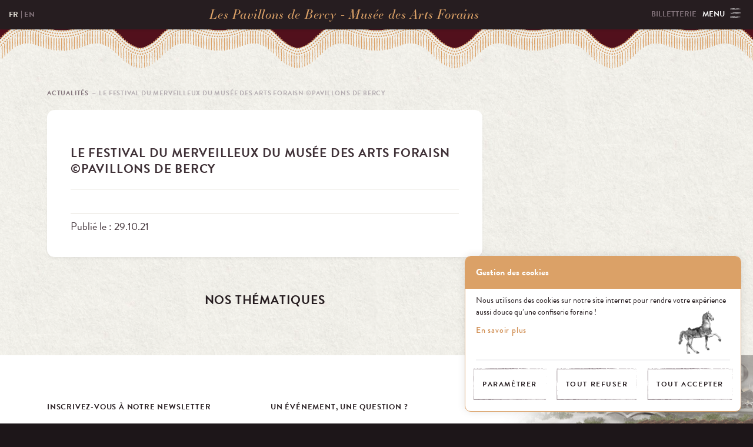

--- FILE ---
content_type: text/html; charset=UTF-8
request_url: https://arts-forains.com/actualites/festival-du-merveilleux-2021-annees-folles/le-festival-du-merveilleux-du-musee-des-arts-foraisn-pavillons-de-bercy
body_size: 20152
content:
	<!DOCTYPE html>
<html lang="fr-FR" class="no-js">
<head>
	<meta charset="UTF-8">
	<meta name="viewport" content="width=device-width, initial-scale=1">
    <meta name="google-site-verification" content="MTm6AYAKHiAnmpBldeYDYGI6DDvFaZTmFL2KiWPaYac" />
	<link rel="profile" href="http://gmpg.org/xfn/11">
	<link rel="pingback" href="https://arts-forains.com/xmlrpc.php">
	<meta name='robots' content='index, follow, max-image-preview:large, max-snippet:-1, max-video-preview:-1' />
<link rel="alternate" hreflang="fr" href="https://arts-forains.com/actualites/festival-du-merveilleux-2021-annees-folles/le-festival-du-merveilleux-du-musee-des-arts-foraisn-pavillons-de-bercy" />
<link rel="alternate" hreflang="en" href="https://arts-forains.com/en/le-festival-du-merveilleux-du-musee-des-arts-foraisn-pavillons-de-bercy-2" />
<link rel="alternate" hreflang="x-default" href="https://arts-forains.com/actualites/festival-du-merveilleux-2021-annees-folles/le-festival-du-merveilleux-du-musee-des-arts-foraisn-pavillons-de-bercy" />

	<!-- This site is optimized with the Yoast SEO plugin v26.7 - https://yoast.com/wordpress/plugins/seo/ -->
	<title>Le Festival du Merveilleux du Musée des Arts Foraisn ©Pavillons de Bercy - Les Pavillons de Bercy</title>
	<link rel="canonical" href="https://arts-forains.com/actualites/festival-du-merveilleux-2021-annees-folles/le-festival-du-merveilleux-du-musee-des-arts-foraisn-pavillons-de-bercy/" />
	<meta property="og:locale" content="fr_FR" />
	<meta property="og:type" content="article" />
	<meta property="og:title" content="Le Festival du Merveilleux du Musée des Arts Foraisn ©Pavillons de Bercy - Les Pavillons de Bercy" />
	<meta property="og:url" content="https://arts-forains.com/actualites/festival-du-merveilleux-2021-annees-folles/le-festival-du-merveilleux-du-musee-des-arts-foraisn-pavillons-de-bercy/" />
	<meta property="og:site_name" content="Les Pavillons de Bercy" />
	<meta property="article:modified_time" content="2021-10-29T12:22:19+00:00" />
	<meta property="og:image" content="https://arts-forains.com/actualites/festival-du-merveilleux-2021-annees-folles/le-festival-du-merveilleux-du-musee-des-arts-foraisn-pavillons-de-bercy" />
	<meta property="og:image:width" content="1200" />
	<meta property="og:image:height" content="800" />
	<meta property="og:image:type" content="image/jpeg" />
	<meta name="twitter:card" content="summary_large_image" />
	<script type="application/ld+json" class="yoast-schema-graph">{"@context":"https://schema.org","@graph":[{"@type":"WebPage","@id":"https://arts-forains.com/actualites/festival-du-merveilleux-2021-annees-folles/le-festival-du-merveilleux-du-musee-des-arts-foraisn-pavillons-de-bercy/","url":"https://arts-forains.com/actualites/festival-du-merveilleux-2021-annees-folles/le-festival-du-merveilleux-du-musee-des-arts-foraisn-pavillons-de-bercy/","name":"Le Festival du Merveilleux du Musée des Arts Foraisn ©Pavillons de Bercy - Les Pavillons de Bercy","isPartOf":{"@id":"https://arts-forains.com/#website"},"primaryImageOfPage":{"@id":"https://arts-forains.com/actualites/festival-du-merveilleux-2021-annees-folles/le-festival-du-merveilleux-du-musee-des-arts-foraisn-pavillons-de-bercy/#primaryimage"},"image":{"@id":"https://arts-forains.com/actualites/festival-du-merveilleux-2021-annees-folles/le-festival-du-merveilleux-du-musee-des-arts-foraisn-pavillons-de-bercy/#primaryimage"},"thumbnailUrl":"https://arts-forains.com/wp-content/uploads/2021/10/Le-Festival-du-Merveilleux-du-Musée-des-Arts-Foraisn-©Pavillons-de-Bercy.jpg","datePublished":"2021-10-29T12:21:07+00:00","dateModified":"2021-10-29T12:22:19+00:00","breadcrumb":{"@id":"https://arts-forains.com/actualites/festival-du-merveilleux-2021-annees-folles/le-festival-du-merveilleux-du-musee-des-arts-foraisn-pavillons-de-bercy/#breadcrumb"},"inLanguage":"fr-FR","potentialAction":[{"@type":"ReadAction","target":["https://arts-forains.com/actualites/festival-du-merveilleux-2021-annees-folles/le-festival-du-merveilleux-du-musee-des-arts-foraisn-pavillons-de-bercy/"]}]},{"@type":"ImageObject","inLanguage":"fr-FR","@id":"https://arts-forains.com/actualites/festival-du-merveilleux-2021-annees-folles/le-festival-du-merveilleux-du-musee-des-arts-foraisn-pavillons-de-bercy/#primaryimage","url":"https://arts-forains.com/wp-content/uploads/2021/10/Le-Festival-du-Merveilleux-du-Musée-des-Arts-Foraisn-©Pavillons-de-Bercy.jpg","contentUrl":"https://arts-forains.com/wp-content/uploads/2021/10/Le-Festival-du-Merveilleux-du-Musée-des-Arts-Foraisn-©Pavillons-de-Bercy.jpg","width":1732,"height":1154},{"@type":"BreadcrumbList","@id":"https://arts-forains.com/actualites/festival-du-merveilleux-2021-annees-folles/le-festival-du-merveilleux-du-musee-des-arts-foraisn-pavillons-de-bercy/#breadcrumb","itemListElement":[{"@type":"ListItem","position":1,"name":"Home","item":"https://arts-forains.com/"},{"@type":"ListItem","position":2,"name":"Le Festival du Merveilleux 2021 célèbre les Années Folles","item":"https://arts-forains.com/actualites/festival-du-merveilleux-2021-annees-folles"},{"@type":"ListItem","position":3,"name":"Le Festival du Merveilleux du Musée des Arts Foraisn ©Pavillons de Bercy"}]},{"@type":"WebSite","@id":"https://arts-forains.com/#website","url":"https://arts-forains.com/","name":"Les Pavillons de Bercy","description":"","potentialAction":[{"@type":"SearchAction","target":{"@type":"EntryPoint","urlTemplate":"https://arts-forains.com/?s={search_term_string}"},"query-input":{"@type":"PropertyValueSpecification","valueRequired":true,"valueName":"search_term_string"}}],"inLanguage":"fr-FR"}]}</script>
	<!-- / Yoast SEO plugin. -->


<link rel='dns-prefetch' href='//cdnjs.cloudflare.com' />
<link rel='dns-prefetch' href='//arts-forains.com' />
<link rel='dns-prefetch' href='//cdn.icomoon.io' />
<link rel="alternate" type="application/rss+xml" title="Les Pavillons de Bercy &raquo; Flux" href="https://arts-forains.com/feed" />
<link rel="alternate" type="application/rss+xml" title="Les Pavillons de Bercy &raquo; Flux des commentaires" href="https://arts-forains.com/comments/feed" />
<link rel="alternate" title="oEmbed (JSON)" type="application/json+oembed" href="https://arts-forains.com/wp-json/oembed/1.0/embed?url=https%3A%2F%2Farts-forains.com%2Factualites%2Ffestival-du-merveilleux-2021-annees-folles%2Fle-festival-du-merveilleux-du-musee-des-arts-foraisn-pavillons-de-bercy" />
<link rel="alternate" title="oEmbed (XML)" type="text/xml+oembed" href="https://arts-forains.com/wp-json/oembed/1.0/embed?url=https%3A%2F%2Farts-forains.com%2Factualites%2Ffestival-du-merveilleux-2021-annees-folles%2Fle-festival-du-merveilleux-du-musee-des-arts-foraisn-pavillons-de-bercy&#038;format=xml" />
<style id='wp-img-auto-sizes-contain-inline-css' type='text/css'>
img:is([sizes=auto i],[sizes^="auto," i]){contain-intrinsic-size:3000px 1500px}
/*# sourceURL=wp-img-auto-sizes-contain-inline-css */
</style>
<link rel='stylesheet' id='wp-block-library-css' href='https://arts-forains.com/wp-includes/css/dist/block-library/style.min.css?ver=6.9' type='text/css' media='all' />
<style id='global-styles-inline-css' type='text/css'>
:root{--wp--preset--aspect-ratio--square: 1;--wp--preset--aspect-ratio--4-3: 4/3;--wp--preset--aspect-ratio--3-4: 3/4;--wp--preset--aspect-ratio--3-2: 3/2;--wp--preset--aspect-ratio--2-3: 2/3;--wp--preset--aspect-ratio--16-9: 16/9;--wp--preset--aspect-ratio--9-16: 9/16;--wp--preset--color--black: #000000;--wp--preset--color--cyan-bluish-gray: #abb8c3;--wp--preset--color--white: #ffffff;--wp--preset--color--pale-pink: #f78da7;--wp--preset--color--vivid-red: #cf2e2e;--wp--preset--color--luminous-vivid-orange: #ff6900;--wp--preset--color--luminous-vivid-amber: #fcb900;--wp--preset--color--light-green-cyan: #7bdcb5;--wp--preset--color--vivid-green-cyan: #00d084;--wp--preset--color--pale-cyan-blue: #8ed1fc;--wp--preset--color--vivid-cyan-blue: #0693e3;--wp--preset--color--vivid-purple: #9b51e0;--wp--preset--gradient--vivid-cyan-blue-to-vivid-purple: linear-gradient(135deg,rgb(6,147,227) 0%,rgb(155,81,224) 100%);--wp--preset--gradient--light-green-cyan-to-vivid-green-cyan: linear-gradient(135deg,rgb(122,220,180) 0%,rgb(0,208,130) 100%);--wp--preset--gradient--luminous-vivid-amber-to-luminous-vivid-orange: linear-gradient(135deg,rgb(252,185,0) 0%,rgb(255,105,0) 100%);--wp--preset--gradient--luminous-vivid-orange-to-vivid-red: linear-gradient(135deg,rgb(255,105,0) 0%,rgb(207,46,46) 100%);--wp--preset--gradient--very-light-gray-to-cyan-bluish-gray: linear-gradient(135deg,rgb(238,238,238) 0%,rgb(169,184,195) 100%);--wp--preset--gradient--cool-to-warm-spectrum: linear-gradient(135deg,rgb(74,234,220) 0%,rgb(151,120,209) 20%,rgb(207,42,186) 40%,rgb(238,44,130) 60%,rgb(251,105,98) 80%,rgb(254,248,76) 100%);--wp--preset--gradient--blush-light-purple: linear-gradient(135deg,rgb(255,206,236) 0%,rgb(152,150,240) 100%);--wp--preset--gradient--blush-bordeaux: linear-gradient(135deg,rgb(254,205,165) 0%,rgb(254,45,45) 50%,rgb(107,0,62) 100%);--wp--preset--gradient--luminous-dusk: linear-gradient(135deg,rgb(255,203,112) 0%,rgb(199,81,192) 50%,rgb(65,88,208) 100%);--wp--preset--gradient--pale-ocean: linear-gradient(135deg,rgb(255,245,203) 0%,rgb(182,227,212) 50%,rgb(51,167,181) 100%);--wp--preset--gradient--electric-grass: linear-gradient(135deg,rgb(202,248,128) 0%,rgb(113,206,126) 100%);--wp--preset--gradient--midnight: linear-gradient(135deg,rgb(2,3,129) 0%,rgb(40,116,252) 100%);--wp--preset--font-size--small: 13px;--wp--preset--font-size--medium: 20px;--wp--preset--font-size--large: 36px;--wp--preset--font-size--x-large: 42px;--wp--preset--spacing--20: 0.44rem;--wp--preset--spacing--30: 0.67rem;--wp--preset--spacing--40: 1rem;--wp--preset--spacing--50: 1.5rem;--wp--preset--spacing--60: 2.25rem;--wp--preset--spacing--70: 3.38rem;--wp--preset--spacing--80: 5.06rem;--wp--preset--shadow--natural: 6px 6px 9px rgba(0, 0, 0, 0.2);--wp--preset--shadow--deep: 12px 12px 50px rgba(0, 0, 0, 0.4);--wp--preset--shadow--sharp: 6px 6px 0px rgba(0, 0, 0, 0.2);--wp--preset--shadow--outlined: 6px 6px 0px -3px rgb(255, 255, 255), 6px 6px rgb(0, 0, 0);--wp--preset--shadow--crisp: 6px 6px 0px rgb(0, 0, 0);}:where(.is-layout-flex){gap: 0.5em;}:where(.is-layout-grid){gap: 0.5em;}body .is-layout-flex{display: flex;}.is-layout-flex{flex-wrap: wrap;align-items: center;}.is-layout-flex > :is(*, div){margin: 0;}body .is-layout-grid{display: grid;}.is-layout-grid > :is(*, div){margin: 0;}:where(.wp-block-columns.is-layout-flex){gap: 2em;}:where(.wp-block-columns.is-layout-grid){gap: 2em;}:where(.wp-block-post-template.is-layout-flex){gap: 1.25em;}:where(.wp-block-post-template.is-layout-grid){gap: 1.25em;}.has-black-color{color: var(--wp--preset--color--black) !important;}.has-cyan-bluish-gray-color{color: var(--wp--preset--color--cyan-bluish-gray) !important;}.has-white-color{color: var(--wp--preset--color--white) !important;}.has-pale-pink-color{color: var(--wp--preset--color--pale-pink) !important;}.has-vivid-red-color{color: var(--wp--preset--color--vivid-red) !important;}.has-luminous-vivid-orange-color{color: var(--wp--preset--color--luminous-vivid-orange) !important;}.has-luminous-vivid-amber-color{color: var(--wp--preset--color--luminous-vivid-amber) !important;}.has-light-green-cyan-color{color: var(--wp--preset--color--light-green-cyan) !important;}.has-vivid-green-cyan-color{color: var(--wp--preset--color--vivid-green-cyan) !important;}.has-pale-cyan-blue-color{color: var(--wp--preset--color--pale-cyan-blue) !important;}.has-vivid-cyan-blue-color{color: var(--wp--preset--color--vivid-cyan-blue) !important;}.has-vivid-purple-color{color: var(--wp--preset--color--vivid-purple) !important;}.has-black-background-color{background-color: var(--wp--preset--color--black) !important;}.has-cyan-bluish-gray-background-color{background-color: var(--wp--preset--color--cyan-bluish-gray) !important;}.has-white-background-color{background-color: var(--wp--preset--color--white) !important;}.has-pale-pink-background-color{background-color: var(--wp--preset--color--pale-pink) !important;}.has-vivid-red-background-color{background-color: var(--wp--preset--color--vivid-red) !important;}.has-luminous-vivid-orange-background-color{background-color: var(--wp--preset--color--luminous-vivid-orange) !important;}.has-luminous-vivid-amber-background-color{background-color: var(--wp--preset--color--luminous-vivid-amber) !important;}.has-light-green-cyan-background-color{background-color: var(--wp--preset--color--light-green-cyan) !important;}.has-vivid-green-cyan-background-color{background-color: var(--wp--preset--color--vivid-green-cyan) !important;}.has-pale-cyan-blue-background-color{background-color: var(--wp--preset--color--pale-cyan-blue) !important;}.has-vivid-cyan-blue-background-color{background-color: var(--wp--preset--color--vivid-cyan-blue) !important;}.has-vivid-purple-background-color{background-color: var(--wp--preset--color--vivid-purple) !important;}.has-black-border-color{border-color: var(--wp--preset--color--black) !important;}.has-cyan-bluish-gray-border-color{border-color: var(--wp--preset--color--cyan-bluish-gray) !important;}.has-white-border-color{border-color: var(--wp--preset--color--white) !important;}.has-pale-pink-border-color{border-color: var(--wp--preset--color--pale-pink) !important;}.has-vivid-red-border-color{border-color: var(--wp--preset--color--vivid-red) !important;}.has-luminous-vivid-orange-border-color{border-color: var(--wp--preset--color--luminous-vivid-orange) !important;}.has-luminous-vivid-amber-border-color{border-color: var(--wp--preset--color--luminous-vivid-amber) !important;}.has-light-green-cyan-border-color{border-color: var(--wp--preset--color--light-green-cyan) !important;}.has-vivid-green-cyan-border-color{border-color: var(--wp--preset--color--vivid-green-cyan) !important;}.has-pale-cyan-blue-border-color{border-color: var(--wp--preset--color--pale-cyan-blue) !important;}.has-vivid-cyan-blue-border-color{border-color: var(--wp--preset--color--vivid-cyan-blue) !important;}.has-vivid-purple-border-color{border-color: var(--wp--preset--color--vivid-purple) !important;}.has-vivid-cyan-blue-to-vivid-purple-gradient-background{background: var(--wp--preset--gradient--vivid-cyan-blue-to-vivid-purple) !important;}.has-light-green-cyan-to-vivid-green-cyan-gradient-background{background: var(--wp--preset--gradient--light-green-cyan-to-vivid-green-cyan) !important;}.has-luminous-vivid-amber-to-luminous-vivid-orange-gradient-background{background: var(--wp--preset--gradient--luminous-vivid-amber-to-luminous-vivid-orange) !important;}.has-luminous-vivid-orange-to-vivid-red-gradient-background{background: var(--wp--preset--gradient--luminous-vivid-orange-to-vivid-red) !important;}.has-very-light-gray-to-cyan-bluish-gray-gradient-background{background: var(--wp--preset--gradient--very-light-gray-to-cyan-bluish-gray) !important;}.has-cool-to-warm-spectrum-gradient-background{background: var(--wp--preset--gradient--cool-to-warm-spectrum) !important;}.has-blush-light-purple-gradient-background{background: var(--wp--preset--gradient--blush-light-purple) !important;}.has-blush-bordeaux-gradient-background{background: var(--wp--preset--gradient--blush-bordeaux) !important;}.has-luminous-dusk-gradient-background{background: var(--wp--preset--gradient--luminous-dusk) !important;}.has-pale-ocean-gradient-background{background: var(--wp--preset--gradient--pale-ocean) !important;}.has-electric-grass-gradient-background{background: var(--wp--preset--gradient--electric-grass) !important;}.has-midnight-gradient-background{background: var(--wp--preset--gradient--midnight) !important;}.has-small-font-size{font-size: var(--wp--preset--font-size--small) !important;}.has-medium-font-size{font-size: var(--wp--preset--font-size--medium) !important;}.has-large-font-size{font-size: var(--wp--preset--font-size--large) !important;}.has-x-large-font-size{font-size: var(--wp--preset--font-size--x-large) !important;}
/*# sourceURL=global-styles-inline-css */
</style>

<style id='classic-theme-styles-inline-css' type='text/css'>
/*! This file is auto-generated */
.wp-block-button__link{color:#fff;background-color:#32373c;border-radius:9999px;box-shadow:none;text-decoration:none;padding:calc(.667em + 2px) calc(1.333em + 2px);font-size:1.125em}.wp-block-file__button{background:#32373c;color:#fff;text-decoration:none}
/*# sourceURL=/wp-includes/css/classic-themes.min.css */
</style>
<link rel='stylesheet' id='wpml-legacy-horizontal-list-0-css' href='https://arts-forains.com/wp-content/plugins/sitepress-multilingual-cms/templates/language-switchers/legacy-list-horizontal/style.min.css?ver=1' type='text/css' media='all' />
<style id='wpml-legacy-horizontal-list-0-inline-css' type='text/css'>
.wpml-ls-statics-shortcode_actions{background-color:#eeeeee;}.wpml-ls-statics-shortcode_actions, .wpml-ls-statics-shortcode_actions .wpml-ls-sub-menu, .wpml-ls-statics-shortcode_actions a {border-color:#cdcdcd;}.wpml-ls-statics-shortcode_actions a, .wpml-ls-statics-shortcode_actions .wpml-ls-sub-menu a, .wpml-ls-statics-shortcode_actions .wpml-ls-sub-menu a:link, .wpml-ls-statics-shortcode_actions li:not(.wpml-ls-current-language) .wpml-ls-link, .wpml-ls-statics-shortcode_actions li:not(.wpml-ls-current-language) .wpml-ls-link:link {color:#444444;background-color:#ffffff;}.wpml-ls-statics-shortcode_actions .wpml-ls-sub-menu a:hover,.wpml-ls-statics-shortcode_actions .wpml-ls-sub-menu a:focus, .wpml-ls-statics-shortcode_actions .wpml-ls-sub-menu a:link:hover, .wpml-ls-statics-shortcode_actions .wpml-ls-sub-menu a:link:focus {color:#000000;background-color:#eeeeee;}.wpml-ls-statics-shortcode_actions .wpml-ls-current-language > a {color:#444444;background-color:#ffffff;}.wpml-ls-statics-shortcode_actions .wpml-ls-current-language:hover>a, .wpml-ls-statics-shortcode_actions .wpml-ls-current-language>a:focus {color:#000000;background-color:#eeeeee;}
/*# sourceURL=wpml-legacy-horizontal-list-0-inline-css */
</style>
<link rel='stylesheet' id='icomoon-css' href='https://cdn.icomoon.io/94440/PavillonsdeBercy/style.css?bst1lw&#038;ver=6.9' type='text/css' media='all' />
<link rel='stylesheet' id='pdb-slick-css' href='https://cdnjs.cloudflare.com/ajax/libs/slick-carousel/1.6.0/slick.css?ver=6.9' type='text/css' media='all' />
<link rel='stylesheet' id='pdb-slicks-style-css' href='https://cdnjs.cloudflare.com/ajax/libs/slick-carousel/1.6.0/slick-theme.css?ver=6.9' type='text/css' media='all' />
<link rel='stylesheet' id='pdb-style-css' href='https://arts-forains.com/wp-content/themes/vingtcinq/style.css?ver=1.1.2' type='text/css' media='all' />
<link rel='stylesheet' id='fc2-style-css' href='https://arts-forains.com/wp-content/themes/vingtcinq/dist/fc2/css/fc2.min.css?ver=1.3' type='text/css' media='all' />
<script type="text/javascript" src="https://cdnjs.cloudflare.com/ajax/libs/gsap/1.19.0/TweenMax.min.js?ver=1.19.0" id="tweenmax-js"></script>
<script type="text/javascript" src="https://cdnjs.cloudflare.com/ajax/libs/jquery/1.12.4/jquery.min.js?ver=1.12.4" id="pdb-jquery-js"></script>
<script type="text/javascript" src="https://cdnjs.cloudflare.com/ajax/libs/js-cookie/2.1.4/js.cookie.min.js?ver=2.1.4" id="js-cookie-js"></script>
<link rel="https://api.w.org/" href="https://arts-forains.com/wp-json/" /><link rel="alternate" title="JSON" type="application/json" href="https://arts-forains.com/wp-json/wp/v2/media/3443" /><link rel="EditURI" type="application/rsd+xml" title="RSD" href="https://arts-forains.com/xmlrpc.php?rsd" />
<meta name="generator" content="WordPress 6.9" />
<link rel='shortlink' href='https://arts-forains.com/?p=3443' />
<meta name="generator" content="WPML ver:4.8.6 stt:1,4;" />
<link rel="icon" href="https://arts-forains.com/wp-content/uploads/2016/11/android-chrome-384x384.png" sizes="32x32" />
<link rel="icon" href="https://arts-forains.com/wp-content/uploads/2016/11/android-chrome-384x384.png" sizes="192x192" />
<link rel="apple-touch-icon" href="https://arts-forains.com/wp-content/uploads/2016/11/android-chrome-384x384.png" />
<meta name="msapplication-TileImage" content="https://arts-forains.com/wp-content/uploads/2016/11/android-chrome-384x384.png" />

	<script id="config_json" type="application/json">
	{
		"fc2": {
				"backgroundImage": "https://arts-forains.com/wp-content/themes/vingtcinq/img/jpg/background-paper.jpg",
				"cookiesBodyImage": "https://arts-forains.com/wp-content/themes/vingtcinq/img/png/cookies-image.png",
				"cookiesImage": "https://arts-forains.com/wp-content/themes/vingtcinq/img/png/cookies.png",
				"readMoreLink": "https://arts-forains.com/mentions-legales#cookies",
				"readMoreLabel": "En savoir plus",
				"banner": {
					"title": "Gestion des cookies",
					"description": "Nous utilisons des cookies sur notre site internet pour rendre votre expérience aussi douce qu’une confiserie foraine !",
					"acceptAllLabel": "Tout accepter",
					"declineAllLabel": "Tout refuser",
					"customizeLabel": "Paramétrer"
				},
				"modal": {
					"title": "Gestion des cookies",
					"description": "Certaines fonctionnalités de ce site (partage de contenu sur les réseaux sociaux, intégration de vidéos) s'appuient sur des services de sites tiers. Ces services utilisent des cookies pour suivre votre parcours virtuel à travers notre univers enchanté. ✨ Ces cookies ne sont déposés que si vous donnez votre consentement. Vous pouvez les refuser soit globalement pour l'ensemble du site et de tous les services, soit service par service. Attention certains services sont indispensables pour le bon fonctionnement du site, il est donc impossible de changer ces valeurs.",
					"acceptAllLabel": "Tout accepter",
					"declineAllLabel": "Tout refuser",
					"submitLabel": "Valider"
				},
				"sections": [
					{
					"title": "Fonctionnel",
					"services": [{
						"title": "Cookies nécessaires",
						"description": "Ces cookies sont utilisés pour le bon fonctionnement du site et ne sont donc pas modifiables. Il contient Cloudflare, Double - Click Google, Google Maps, Vimeo, YouTube, CloudFront, Jsdlvr.com, Google Fonts, Adobe Fonts ainsi que Google Tag Manager.",
						"key": "clouflare",
						"isDisabled": true
					}]
				}, 
				{
					"title": "Analytics",
					"services": [{
						"title": "Google Analytics",
						"description": "Ces cookies sont utilisés pour collecter et analyser les données sur le comportement des utilisateurs et leur interaction avec le site.",
						"key": "gan"
					}]
				}]
		}
	}
	</script>
	
	<!-- Global site tag (gtag.js) - Google Analytics -->
	<script async src="https://www.googletagmanager.com/gtag/js?id=UA-98891195-1"></script>
	
	<!-- TypeKit -->
	<script>
	  (function(d) {
	    var config = {
	      kitId: 'twi3suc',
	      scriptTimeout: 1000,
	      async: true
	    },
	    h=d.documentElement,t=setTimeout(function(){h.className=h.className.replace(/\bwf-loading\b/g,"")+" wf-inactive";},config.scriptTimeout),tk=d.createElement("script"),f=false,s=d.getElementsByTagName("script")[0],a;h.className+=" wf-loading";tk.src='https://use.typekit.net/'+config.kitId+'.js';tk.async=true;tk.onload=tk.onreadystatechange=function(){a=this.readyState;if(f||a&&a!="complete"&&a!="loaded")return;f=true;clearTimeout(t);try{Typekit.load(config)}catch(e){}};s.parentNode.insertBefore(tk,s)
	  })(document);
	</script>

	<link rel="stylesheet" href="https://d1azc1qln24ryf.cloudfront.net/94440/PavillonsdeBercy/style-cf.css?qud9tw">

	<script type="text/javascript">
		var baseUrl = "https://arts-forains.com";
	</script>
</head>

<body class="attachment wp-singular attachment-template-default single single-attachment postid-3443 attachmentid-3443 attachment-jpeg wp-theme-vingtcinq js-body">
	<header class="main-header js-to-blur to-blur" role="banner">
		<nav class="curtain-menu js-curtain-menu js-open-menu">
			<div class="curtain-container">
			<img class="curtain-bg js-async" data-src="https://arts-forains.com/wp-content/themes/vingtcinq/svg/header-lambrequins.svg" alt="">
				<ul id="main-menu" class="menu list-unstyled"><li id="menu-item-23" class="menu-item menu-item-type-post_type menu-item-object-page menu-item-23"><a href="https://arts-forains.com/location-de-salle" class="js-menu-img" data-img="https://arts-forains.com/wp-content/uploads/2017/04/icone-event120x120-droit.png">Location de salle</a></li>
<li id="menu-item-21" class="menu-item menu-item-type-post_type menu-item-object-page menu-item-21"><a href="https://arts-forains.com/visite-grand-public" class="js-menu-img" data-img="https://arts-forains.com/wp-content/uploads/2016/11/icons-menu-01-1.png">Visiter le Musée</a></li>
<li id="menu-item-19" class="menu-item menu-item-type-post_type menu-item-object-page menu-item-19"><a href="https://arts-forains.com/notre-histoire" class="js-menu-img" data-img="https://arts-forains.com/wp-content/uploads/2017/04/sablier-120-x120-bleu-copie.png">Notre Histoire</a></li>
<li id="menu-item-22" class="menu-item menu-item-type-post_type menu-item-object-page menu-item-22"><a href="https://arts-forains.com/actualites" class="js-menu-img" data-img="https://arts-forains.com/wp-content/uploads/2016/11/icons-menu-05-1.png">Actualités</a></li>
<li id="menu-item-20" class="menu-item menu-item-type-post_type menu-item-object-page menu-item-20"><a href="https://arts-forains.com/infos-pratiques" class="js-menu-img" data-img="https://arts-forains.com/wp-content/uploads/2016/11/icons-menu-04-1.png">Infos pratiques</a></li>
</ul>				<ul id="ticket-menu" class="menu list-unstyled mobile-ticket-menu"><li id="menu-item-3356" class="menu-item menu-item-type-custom menu-item-object-custom menu-item-3356"><a target="_blank" href="https://arts-forains.tickeasy.com/fr-FR/accueil">Billetterie</a></li>
</ul>			</div>
		</nav>
		<div class="header-banner js-header">
			<div class="flex flex-justified flex-align-center">
				<nav class="flex-none language-switcher nav-left">
					<ul class="language-switcher list-unstyled"><li class="active">fr</li><li><a href="https://arts-forains.com/en/le-festival-du-merveilleux-du-musee-des-arts-foraisn-pavillons-de-bercy-2">en</a></li></ul>				</nav>
				<div class="flex4 text-center">
					<a href="https://arts-forains.com" class="logo">Les Pavillons de Bercy - Musée des Arts Forains</a>
				</div>
				<div class="flex items-center text-right nav-right">
					<ul id="ticket-menu" class="menu-ticket list-unstyled"><li class="menu-item menu-item-type-custom menu-item-object-custom menu-item-3356"><a target="_blank" href="https://arts-forains.tickeasy.com/fr-FR/accueil">Billetterie</a></li>
</ul>					<button class="open-menu open-menu-btn js-open-menu js-burger"><span class="hide-sm">Menu</span> <span class="burger">
						<svg version="1.1" id="Calque_1" xmlns="http://www.w3.org/2000/svg" xmlns:xlink="http://www.w3.org/1999/xlink" x="0px" y="0px"
	 viewBox="-15 18.3 37.4 34.7" style="enable-background:new -15 18.3 37.4 34.7;" xml:space="preserve">
	<path fill="#ffffff" d="M20.2,23.1c0,0.2-0.1,0.1-0.1,0.1c0-0.1-0.1-0.2-0.1-0.2c-0.1,0.4-0.1,0.3-0.2,0.6c0-0.1,0-0.2,0-0.4
		c0,0,0,0,0,0.1c0-0.1,0-0.2,0-0.3l0,0.1c0-0.1,0-0.2,0.1-0.3c0,0.1,0,0.2,0,0.2C20,22.8,20.2,22.9,20.2,23.1z M15.2,22.3l-0.1-0.1
		C15.2,22.3,15.2,22.2,15.2,22.3z M8,21.9C8,21.9,8,21.9,8,21.9C8,21.9,8,21.9,8,21.9z M-9.2,24.1c0-0.1,0-0.2,0-0.3
		C-9.2,24-9.3,24.1-9.2,24.1z M7.3,24.2l0.1,0.1C7.4,24.3,7.4,24.2,7.3,24.2C7.3,24.1,7.3,24.2,7.3,24.2z M12,23.9c0,0,0-0.1,0-0.1
		L12,23.9L12,23.9z M19.8,23.4C19.8,23.4,19.8,23.4,19.8,23.4C19.8,23.4,19.8,23.4,19.8,23.4C19.8,23.4,19.8,23.4,19.8,23.4z
		 M-7.8,23.8C-7.8,23.8-7.8,23.8-7.8,23.8C-7.8,23.8-7.8,23.8-7.8,23.8C-7.8,23.8-7.8,23.8-7.8,23.8z M-10,24.3c0,0.1,0,0.1-0.1,0.2
		C-10.1,24.5-10,24.4-10,24.3z M11.1,21.3C11.1,21.3,11.1,21.3,11.1,21.3C11.1,21.4,11.1,21.4,11.1,21.3
		C11.1,21.4,11.1,21.4,11.1,21.3z M18,22.3c0,0.1,0,0.2,0,0.2C18,22.5,18,22.4,18,22.3z M-7.8,23.8c0,0,0,0.1-0.1,0.1
		C-7.8,24.2-7.8,24-7.8,23.8z M4.1,22C4.1,22,4.1,22,4.1,22C4.1,22,4.1,22,4.1,22z M19.8,23.4c0,0.1-0.1,0.2-0.2,0.2
		c0.1-0.1,0.1-0.3,0.1-0.4c-0.1,0.1-0.2,0.3-0.2,0.4c0-0.1,0.1-0.3,0.1-0.4c-0.1-0.2-0.1,0.2-0.1,0.2c0-0.1,0-0.2,0-0.3
		c-0.1,0.1-0.2,0.2-0.2,0c0-0.1,0-0.3,0-0.4c-0.2,0.2-0.2,0.5-0.4,0.7c-0.2,0.5-0.4-0.3-0.6,0.1c0,0.1,0,0.2,0,0.3
		c0-0.1,0-0.2-0.1-0.3c-0.1,0.4-0.2-0.1-0.2,0.2c0-0.1,0-0.2-0.1-0.3c-0.1-0.2-0.1-0.4,0-0.6c-0.1,0.5-0.3-0.1-0.4,0.6v0.1l-0.2-0.1
		c-0.1,0-0.1,0-0.2-0.3c0-0.1,0.1-0.1,0.1-0.2c-0.1-0.3-0.2,0.3-0.3,0.3c0-0.1,0.1-0.3,0.1-0.4c-0.1,0-0.1,0.1-0.2,0.2v-0.1
		c-0.2-0.3-0.1,0.7-0.2,0.2c0,0.1,0,0.1,0,0.2c0,0,0,0.1,0,0.1l-0.2,0.1c0,0,0-0.1,0-0.1c-0.3-0.7-0.5,0.6-0.8-0.2
		c0,0.1,0,0.2-0.1,0.3c-0.1,0-0.2-0.1-0.3-0.1v-0.1c-0.1,0.2-0.3,0.3-0.5,0.3c0-0.1,0-0.2,0-0.3c-0.1,0.3-0.3-0.6-0.3,0
		c-0.3,0.1-0.5,0.2-0.7,0.5c0-0.3,0.1,0,0.1-0.4c-0.2,0-0.3,0-0.5,0c0,0,0-0.1,0-0.1c-0.1-0.2,0,0.3-0.1,0.3c0,0,0,0,0,0
		c0-0.1,0-0.2,0-0.3c0,0,0,0,0-0.1c-0.1,0.4-0.3,0.1-0.3,0.5c0-0.1,0.1-0.4,0-0.5c-0.1-0.1-0.1,0-0.2,0.2c0-0.1-0.1-0.2-0.2-0.2
		c-0.1-0.1,0,0.2-0.1,0.4l0.1,0.1l-0.2,0.1l0.1-0.2c-0.1-0.1-0.2,0.2-0.3,0.2v0.2c0-0.1-0.1-0.3,0-0.4c-0.2-0.2-0.4,0.4-0.6,0.4
		c0,0,0-0.1,0-0.2c-0.1-0.1-0.2,0.1-0.3,0.3c0-0.1,0-0.2,0-0.3c-0.1,0.1-0.2,0.2-0.2,0.4c0-0.1,0-0.2,0-0.3c0,0.1,0,0.2-0.1,0.3
		c0.1-0.8-0.2-0.4-0.1-1c-0.1,0.3-0.2,0.6-0.2,0.9v-0.1c0,0.2-0.1,0.1-0.1,0.1c0,0,0-0.1,0-0.1C10.2,23.9,10,24,9.7,24
		c0.1-0.1,0.1-0.2,0.1-0.3c-0.2-0.1-0.4,0.3-0.6,0.5c0-0.6,0.3-0.1,0.3-0.6c-0.3,0.1-0.6,0.3-0.8,0.6c-0.1-0.8-0.3,0.3-0.5-0.3
		c0,0.2-0.1,0.4-0.2,0.4c0.1-0.2,0-0.2,0-0.4c-0.1,0.2-0.3,0.3-0.3-0.2c0,0.5-0.2,0-0.3,0.3c-0.1,0-0.2,0-0.4,0
		c0,0.3-0.2,0.1-0.2,0.2c0,0,0-0.1,0-0.1c0-0.3-0.1,0.2-0.2,0.1c0-0.1,0-0.2,0-0.3c0,0.2-0.2,0.5-0.3,0.2c0-0.1,0.1-0.1,0.1-0.2
		c-0.4,0.4-0.8-0.1-1.1,0.4L5.3,24c-0.2-0.5-0.2,0.6-0.3,0.5c-0.5-0.2-1-0.7-1.5-0.5c0,0.1,0,0.2,0,0.3c0,0,0,0,0-0.1v0.1
		c-0.2-0.5-0.6,0.4-0.8-0.5c-0.2,0.3-0.4-0.2-0.6,0.2c0-0.1,0-0.3,0-0.4L1.7,24c-0.2,0.6-0.6-0.6-0.9-0.2c0-0.1-0.1-0.2-0.1-0.2
		c0,0.1,0,0.2,0,0.3c-0.1,0.2-0.3,0.2-0.5,0.3c0-0.2,0-0.3-0.1-0.4c0,0.2,0,0.3-0.1,0.4c-0.2-0.1-0.3-0.2-0.5-0.3
		c-0.1,0.2-0.1,0.3-0.1,0.5c-0.2,0.1-0.4,0.1-0.5,0.1v-0.1c-0.1,0.4-0.2-0.2-0.2,0c0-0.1,0-0.2,0-0.3l-0.1,0.1c0.1-0.2,0.1-0.4,0-0.5
		c0,0,0,0,0,0c-0.1,0.2-0.1,0.4,0,0.5c-0.2,0.1-0.5,0.1-0.7,0.1v-0.2c0,0-0.1,0-0.1,0.1c-0.1,0-0.2-0.1-0.2-0.2c0,0.1,0,0.2,0,0.3
		c-0.2,0.3,0-0.3-0.2,0c0.1-0.1,0.1-0.2,0.1-0.3l-0.3,0.3c0-0.2-0.2-0.6-0.3-0.4c0,0.1,0,0.2,0.1,0.2l-0.1,0.1l-0.1-0.4l-0.1,0.3
		v-0.3c-0.1,0.2-0.1,0.3-0.2,0.5c-0.2-0.2-0.3-0.4-0.4-0.6c0,0.6-0.3,0-0.3,0.4c-0.2-0.5-0.6-0.2-0.9-0.3v-0.1
		c-0.1-0.3-0.2,0.5-0.3,0.4v-0.1c-0.2-0.3-0.5,0-0.7,0.2c0.1-0.1,0-0.4,0-0.3c-0.1,0.1,0,0.5-0.1,0.3c0-0.1,0-0.1,0-0.2l-0.1,0.3
		C-6.5,24-6.8,23.9-7.2,24c0-0.1,0-0.2,0-0.3c-0.2,0.1-0.4,0.3-0.6,0.4v-0.4c0,0,0,0,0,0c-0.2-0.2-0.1,0.3-0.3,0.3v-0.4
		c-0.1-0.2-0.2,0.2-0.2,0.5c-0.2,0.5-0.1-0.8-0.4-0.4c0,0.2,0,0.3,0,0.5c-0.2-0.1-0.2,0.2-0.4,0.1c-0.1-0.7,0.1,0,0-0.6l0.1,0.1
		c-0.1-0.3,0.1-0.1,0.1-0.5c-0.1-0.1-0.2,0.2-0.4,0.3c0.1-0.1,0.1-0.2,0.1-0.3c0-0.1,0-0.1,0-0.2c0-0.3-0.1,0-0.1,0
		c0,0.1,0,0.3,0,0.5c-0.1,0.4-0.3,0.1-0.4,0.4c0-0.1,0-0.1,0-0.2c-0.1,0.1-0.2,0.3-0.2,0.5c0-0.2,0-0.6-0.1-0.5c0,0.1,0,0.3,0,0.4
		c0-0.1,0-0.1,0-0.2c-0.2,0.2,0-0.1-0.2-0.3c-0.1,0.3-0.1-0.1-0.1,0.4c0-0.2,0-0.3-0.1-0.5c0,0.3-0.1,0.3-0.1,0.6c0-0.3,0-0.6,0-0.9
		c-0.1,0.2-0.2,0.5-0.2,0.8c0-0.1-0.1-0.2-0.2-0.3c0,0,0-0.1,0-0.1c-0.1,0.3-0.4,0-0.5,0.5c0-0.6-0.3-0.1-0.2-0.6
		c-0.1,0.1-0.2,0.3-0.2,0.4c0-0.5-0.1-0.1-0.2-0.4c0,0.1-0.1,0.3-0.3,0.3c0-0.1,0-0.2,0-0.3c-0.1,0.2,0,0-0.1-0.2c0,0,0,0.1,0,0.1
		l-0.1,0.5c0-0.1-0.1-0.2-0.1-0.3c0,0.1-0.1,0.3-0.1,0.1h0.1v-0.2l-0.1,0.3c-0.2-0.4-0.2-0.9-0.1-1.4l0.1-0.1c0-0.1,0-0.2-0.1-0.3
		c0-0.2,0.1-0.4,0.2-0.6c0.2,0,0,0.6,0.2,0.7l0.2-0.3v0.2c0.1,0.1,0.1-0.1,0.1-0.1c0,0.2,0.2,0.1,0.2,0.2v-0.2
		c0.2-0.5,0.4,0.6,0.6,0.2l0.2-0.3v0.3c0.1-0.2,0.1-0.5,0.1-0.4c0.4,0.6,0.9-0.1,1.4,0.2c0,0,0-0.1,0-0.1c0.4,0.8,0.6-0.8,1-0.2V22
		c0.2-0.1,0,0.1,0.1,0.3c0-0.4,0.2-0.4,0.3-0.5c0,0,0,0.1-0.1,0.1c0,0.1,0,0.4,0.1,0.2c0-0.3,0.2-0.6,0.5-0.7c0,0.3,0.2,0.5,0.2,1
		c0-0.1,0.1-0.3,0.1-0.5c0.1,0.2,0.2,0,0.2-0.1h-0.1c-0.1,0-0.1,0-0.1,0c0-0.2,0-0.3,0-0.5c0.1,0,0.2-0.1,0.2,0.1c0,0,0.1,0,0.1,0.1
		c0,0,0.1,0,0.1,0c0,0,0,0.1,0,0.1c0.2,0.1,0.3-0.3,0.4-0.6c-0.1,0.2-0.1,0.5,0,0.7c-0.1,0-0.2,0-0.3,0c0,0.1,0,0.1,0,0.2
		c0.1,0.3,0.2-0.3,0.4-0.1c0,0.1,0,0.1,0,0.2c0.1,0.1,0.1-0.1,0.1-0.3c0,0.3,0.1,0.6,0.2,0.4c0.1-0.2,0-0.3,0.2-0.3v0.2
		c0.1,0.2,0.1-0.3,0.2-0.2c0,0,0,0.2,0,0.2c0.1-0.2,0.2-0.4,0.2-0.6v0.3c0.1-0.1,0.3-0.5,0.3-0.1c0-0.6,0.3-0.3,0.4-0.3
		c-0.1,0.1-0.1,0.2-0.1,0.3c0.2-0.4,0.4,0,0.7,0v0.5c0.1,0,0.1-0.9,0.3-0.9v0.2c0.2-0.1,0.3-0.1,0.5,0v0.4c0.1-0.2,0.2-0.2,0.2-0.3
		c0.1,0.8,0.6-0.4,0.8,0.4v-0.6c0.1,0,0.2-0.2,0.3,0.3c0,0.4,0.1,0,0.2,0.1c0.1-0.1,0.1-0.3,0-0.4c0.3,0.2,0.7,0,0.8,0.5
		c0.2-0.3,0.5-0.5,0.8-0.6v0c0.2,0.2,0.3,0.4,0.3,0.7c0.2-0.1,0.3-0.8,0.6-0.6l0,0.2c0.1,0.1,0.2-0.1,0.2-0.2c0,0.1,0,0.1,0,0.2
		c0.1,0.2,0.1-0.1,0.1-0.1v0.2c0.2,0.3,0.5-0.3,0.8-0.2c0,0.1,0,0.2,0,0.3c0-0.3,0.2-0.5,0.5-0.5l-0.1,0.2C2,21,2,21.9,2.1,21.6
		L2,21.3c0.1,0.1,0.1,0,0.1-0.2c0,0.2,0.1,0.3,0.2,0.5c0,0.1-0.1,0.2-0.1,0.3l0.2,0.4c0,0,0,0,0.1,0c0-0.1,0-0.2,0-0.3
		c0-0.1,0-0.3,0-0.4c0,0,0,0.1,0,0.2c0-0.1,0-0.1,0-0.2c0.3,0,0.5,0.4,0.8,0.1c0.1,0.6,0.5,0,0.5,0.9c0.1,0,0.2-0.2,0.3-0.5
		c0,0,0,0-0.1,0c0-0.1,0.1-0.2,0.2-0.2C4.2,22,4.1,22.2,4,22.5c0.1-0.1,0.3-0.3,0.4-0.5v0.4c0.1-0.3,0.1,0.3,0.2-0.1v-0.1
		C4.7,22.1,4.7,22,4.8,22c-0.1,0-0.1-0.1-0.1-0.1c0-0.2,0.1-0.1,0.1,0.1C4.9,21.9,5,21.8,5,21.7v0.2c0.1,0,0.2-0.3,0.2,0H5.1
		c0,0.2,0.1,0.4,0.2,0.6c0.1-0.2,0.1-0.3,0.1-0.5c0,0.1,0,0.3,0,0.4c0.2-0.1,0.4-0.3,0.4-0.6c0,0,0,0.1,0,0.1c0.2,0,0.3-0.5,0.4-0.2
		c0.1,0.4,0.3-0.4,0.3,0.3c0.1,0.1-0.2,0.1,0,0.3c0.2,0.2,0.1-0.6,0.3-0.4c0,0,0,0,0,0.1c0.1,0,0.3-0.1,0.4-0.2
		c0.2,0.5,0.5-0.1,0.6,0.5c0-0.1,0-0.2,0-0.3c0.1-0.1,0.1-0.2,0.1-0.3c0.1,0.2,0.2-0.2,0.2-0.1c0-0.1,0-0.1,0.1-0.1
		c-0.1,0.2-0.1,0.4-0.1,0.6c0.2,0.1,0.2-0.7,0.4-0.5L8.6,22c0-0.2,0.1-0.3,0.2-0.4c0,0.1,0.1,0.3,0.1,0.4c0.1-0.1,0.2,0.1,0.2-0.1
		L9,21.8c0.3,0.2,0.4-0.5,0.6-0.2v0.7c0.1,0.2,0.2-0.4,0.3,0c-0.1-0.1-0.1-0.2,0-0.4C9.9,22,9.8,22,9.8,22l0.2-0.4l-0.2,0.2
		c0.1-0.1,0.1-0.3,0.1-0.4c0.1-0.2,0.1,0.3,0.3,0.1c0,0.1,0,0.3,0,0.4c0.1-0.2,0.2,0.4,0.3,0.1c0.1,0.1,0,0,0,0.2
		c0.1,0,0.2-0.1,0.2-0.2l-0.1-0.1c0.1,0,0.1-0.2,0.2-0.1c0.1-0.1,0.1-0.3,0-0.5c0.1,0.1,0.1,0.2,0,0.3c0.2,0,0.1-0.7,0.2-0.4
		c0,0,0,0.1,0,0.1c0,0,0.1,0,0.1,0v-0.2c0,0,0.1,0,0.1-0.1L11,21.3c0,0,0,0,0.1,0.1c-0.1,0-0.1,0.1-0.1,0.1v0c0,0.1,0.1,0.4-0.1,0.3
		c0,0.3,0.1,0.1,0.2,0.2c0-0.2,0-0.4,0-0.6c0.1,0.1,0.1,0.2,0.2,0.1c-0.1,0.1-0.1,0.3,0,0.4c0.1-0.2,0,0.1,0.1,0.3
		c0.1,0,0-0.5,0.2-0.3c0-0.1,0-0.1,0-0.2c0.1,0,0.3,0.1,0.4,0.1c-0.1-0.1-0.1-0.2,0-0.3c0,0.2,0.1,0.2,0.2,0.3v-0.1
		c0,0.1,0,0.2,0,0.2c0-0.1,0-0.1,0-0.1c-0.1,0.2,0,0.5,0.1,0.7c0.1-0.2,0.1-0.4,0.1-0.6c0.2,0.1,0.2-0.6,0.3-0.4
		c0.1,0.2,0.2,0.4,0.3,0.6c0.1-0.3-0.1-0.2,0-0.5c0.2,0.8,0.4-0.4,0.6,0V22c0.1,0,0.1,0,0.2,0l-0.1-0.2c0.1-0.1,0.2,0,0.2,0.3
		c0.1-0.3,0.2-0.1,0.3,0c-0.1,0,0,0-0.1,0.1c0.1,0.2,0.1,0.1,0.2,0c0,0.1,0,0.2,0.1,0.3c0.1-0.1,0.2-0.3,0.4-0.3v0.1
		c0.2-0.2,0.4,0.3,0.6,0c-0.1-0.4,0.2-0.2,0.2-0.4c0,0.1,0,0.2,0.1,0.2c0-0.1,0-0.2,0.1-0.3c0.1,0.1,0,0.4,0.1,0.4c0-0.1,0-0.2,0-0.3
		c0,0,0,0,0-0.1c0,0.1,0.1,0.2,0.2,0.3c-0.1,0.1-0.1,0-0.1,0c0,0.2,0,0.1,0,0.3c0.1,0,0-0.3,0.1-0.2v0.3c0,0.1,0,0,0,0
		c0,0.2,0,0.3,0,0.5c0.1-0.3,0.1-0.7,0-1c0.2,0.2,0.3-0.2,0.4-0.2v0.3c0.1-0.1,0.1-0.1,0.1-0.2h0.1c-0.1,0.1-0.1,0.3-0.1,0.4
		c0.2,0,0.3-0.2,0.2-0.4v0.1c0.2,0.1,0.3,0.2,0.4,0.4c0.1-0.1,0.3,0.1,0.3-0.3c0.1-0.1,0.2,0.5,0.3,0c0.1,0.3-0.1,0.1,0,0.4
		c0.1,0.3,0.2-0.4,0.2,0.2c0,0,0-0.1,0-0.2c0.1,0.2,0.2,0,0.3,0.2c0-0.1,0-0.2,0-0.4c0,0.1,0,0.1,0.1,0.2v-0.3l0.1,0.8
		c0-0.3,0.1-0.5,0.2-0.7c0.1,0.3,0.2-0.3,0.3,0c0,0,0,0.2,0,0.3l0.2-0.1c0,0,0,0.1,0,0.1c0.1,0.2,0.1-0.1,0.2,0.1c0,0.1,0,0.3,0,0.4
		l0.1-0.4l0,0.5c0.1,0,0.3-0.7,0.4-0.1l-0.1,0.1C19.7,23.3,19.7,23.6,19.8,23.4z M-7.3,21.5C-7.4,21.5-7.4,21.5-7.3,21.5
		C-7.4,21.5-7.4,21.5-7.3,21.5L-7.3,21.5z M-6.9,23.6C-6.9,23.5-7,23.4-7,23.3c0,0.1,0,0.2,0,0.3H-6.9z M16.6,22.8
		c-0.1,0.1-0.1,0.2-0.1,0.3c0,0,0,0.1,0,0.1C16.5,23.1,16.5,23,16.6,22.8z M-12.4,24.2c0-0.2,0-0.3,0-0.5
		C-12.4,23.9-12.4,24-12.4,24.2z M-9.1,23.4C-9.1,23.4-9.1,23.4-9.1,23.4C-9.1,23.4-9.1,23.4-9.1,23.4L-9.1,23.4z M-3.4,24.2
		L-3.4,24.2L-3.4,24.2L-3.4,24.2z M12.6,23.2c0,0.1,0,0.1-0.1,0.2C12.5,23.4,12.6,23.4,12.6,23.2z M12.4,23.4c0,0.1,0.1,0,0.1,0
		C12.5,23.4,12.4,23.3,12.4,23.4z M19.8,23.6L19.8,23.6C19.7,23.7,19.8,23.7,19.8,23.6z M18.9,23.6c0,0,0.1,0.2,0.2,0.2v-0.1
		C19,23.9,18.9,23.4,18.9,23.6z M18.3,22c-0.2-0.3,0,0.3-0.2,0.2l0.2,0.1C18.2,22.2,18.2,22.1,18.3,22z M17.7,21.8
		c-0.1,0.1-0.1,0.2,0,0.2C17.7,22,17.7,21.9,17.7,21.8z M13.6,23.7l0-0.3l-0.1,0.1L13.6,23.7z M13.2,21.5L13,21.6L13.2,21.5
		L13.2,21.5z M7.3,21.6V22C7.4,21.9,7.4,21.5,7.3,21.6z M-2.7,21.3L-2.7,21.3l0,0.1L-2.7,21.3z"/>
	<path fill="#ffffff" d="M-12.6,35.4c0.1-0.4,0.1-0.3,0.1-0.6c0,0.3,0,0.6-0.1,0.8C-12.6,35.5-12.6,35.4-12.6,35.4
		c0,0.2-0.2,0.1-0.2-0.1c0-0.2,0.1-0.1,0.1-0.2C-12.7,35.3-12.6,35.4-12.6,35.4z M-7.9,36.2l0.1,0.2C-7.8,36.2-7.8,36.2-7.9,36.2z
		 M-10.1,36.5c0-0.1,0-0.1,0-0.2C-10.2,36.3-10.2,36.4-10.1,36.5z M4.8,36.9c0-0.2,0-0.4,0-0.7C4.7,36.5,4.7,36.7,4.8,36.9z
		 M16.5,34.3c0,0.1,0,0.2,0,0.3C16.6,34.4,16.7,34.3,16.5,34.3z M10.5,34.4C10.5,34.4,10.5,34.3,10.5,34.4L10.5,34.4z M-0.1,34.1
		c0,0.1,0,0.1,0.1,0.2c0,0,0-0.1,0-0.1L-0.1,34.1z M-12.4,35.1C-12.4,35.1-12.4,35.1-12.4,35.1C-12.4,35.1-12.4,35.1-12.4,35.1
		C-12.4,35.1-12.4,35.1-12.4,35.1z M-12,35.3C-12,35.3-12,35.3-12,35.3C-11.9,35.3-11.9,35.3-12,35.3L-12,35.3
		C-11.9,35.3-11.9,35.3-12,35.3z M-12.1,35.3c0-0.1,0.1-0.3,0.1-0.4c-0.1,0.1-0.2,0.3-0.2,0.4c0-0.1,0-0.3,0.1-0.4
		c-0.1,0.1-0.2,0.1-0.2,0.2c0.1-0.2,0.1,0.1,0.1,0.2l0,0c0.1,0.6,0.2,0,0.3,0c0-0.1,0-0.2,0-0.3C-12,35-12,35.4-12.1,35.3z
		 M19.8,34.2c0,0.2,0,0.3,0,0.5C19.8,34.6,19.8,34.4,19.8,34.2z M-12.4,35.4c0-0.1,0-0.2,0-0.3c0,0.1-0.1,0.1-0.1,0.2L-12.4,35.4z
		 M20.5,36.1c0,0.2-0.1,0.4-0.2,0.6c-0.2,0,0-0.6-0.2-0.7l-0.2,0.3v-0.2c-0.1-0.1-0.1,0.1-0.1,0.1c0-0.2-0.2-0.1-0.2-0.1v0.2
		c-0.2,0.5-0.4-0.6-0.6-0.3l-0.1,0.4v-0.3c-0.1,0.2-0.1,0.5-0.2,0.3c-0.4-0.6-0.9,0.1-1.4-0.2c0,0,0,0.1,0,0.1
		c-0.4-0.8-0.7,0.8-1,0.2v-0.1c-0.2,0.1,0-0.1-0.1-0.3c0,0.4-0.2,0.3-0.3,0.5c0,0,0-0.1,0.1-0.1c0-0.1,0-0.3-0.1-0.3
		c0,0.3-0.2,0.6-0.5,0.7c0-0.3-0.2-0.5-0.3-0.9c0,0.1-0.1,0.3-0.1,0.5c-0.1-0.2-0.2,0-0.2,0.1H15c0.1,0,0.1,0,0.1,0
		c0,0.2,0,0.3,0,0.5c-0.1,0-0.2,0.1-0.2-0.1c0,0-0.1,0-0.1-0.1c0,0-0.1,0-0.1,0c0,0,0-0.1,0-0.1c-0.1-0.1-0.3,0.3-0.4,0.5
		c0.1-0.2,0.1-0.5,0-0.7c0.1,0,0.2,0,0.3,0c0-0.1,0-0.1,0-0.2c-0.1-0.3-0.2,0.3-0.4,0c0-0.1,0-0.1,0-0.2c-0.1-0.1-0.1,0.1-0.1,0.3
		c0-0.3-0.2-0.6-0.2-0.3c-0.1,0.2,0,0.3-0.2,0.3v-0.2c-0.1-0.2-0.1,0.3-0.2,0.1c0,0,0-0.2,0-0.2c-0.1,0.2-0.2,0.4-0.2,0.6v-0.3
		c-0.1,0.1-0.3,0.5-0.3,0.1c0,0.6-0.3,0.3-0.4,0.3c0-0.1,0-0.1,0-0.2c-0.2,0.4-0.4,0-0.7,0v-0.5c-0.1,0-0.1,0.9-0.3,0.9v-0.2
		c-0.2,0.1-0.3,0.1-0.5,0v-0.3c-0.1,0.2-0.2,0.2-0.2,0.3c-0.1-0.8-0.6,0.4-0.8-0.4v0.6c-0.1,0-0.3,0.1-0.3-0.3c0-0.4-0.1,0-0.2-0.1
		c-0.1,0.1-0.1,0.3,0,0.4c-0.3-0.3-0.7,0-0.8-0.5c-0.2,0.3-0.5,0.5-0.8,0.6v-0.1c-0.2-0.2-0.3-0.4-0.3-0.7C7.4,36.6,7.2,37.2,7,37
		l0.1-0.1C7,36.8,6.9,37,6.9,37.1c0-0.1,0-0.1,0-0.2C6.8,36.7,6.7,37,6.7,37v-0.2c-0.2-0.3-0.5,0.3-0.8,0.2c0-0.1,0-0.2,0-0.3
		c0,0.3-0.2,0.5-0.5,0.5l0-0.2c-0.2,0.3-0.2-0.6-0.4-0.2l0.1,0.3c-0.1-0.1-0.1,0-0.1,0.2c0-0.2-0.1-0.3-0.2-0.5C5,36.9,5,36.8,5,36.7
		l-0.1-0.4c0,0,0,0-0.1,0c-0.1,0.2-0.1,0.5-0.1,0.7c-0.3,0-0.5-0.4-0.8-0.1c-0.1-0.7-0.5,0-0.5-0.9c-0.1,0-0.2,0.2-0.3,0.5
		c0,0,0,0,0.1,0c0,0.1-0.1,0.2-0.2,0.2C3,36.4,3.1,36.2,3.2,36c-0.1,0.1-0.3,0.3-0.4,0.5V36c-0.1,0.3-0.1-0.3-0.2,0.1v0.1
		c-0.2,0.1-0.3,0.3-0.4,0.5v-0.2c-0.1-0.1-0.2,0.3-0.2-0.1h0.1c0-0.2-0.1-0.4-0.2-0.6c0,0.2,0,0.3,0,0.5c0-0.1,0-0.3,0-0.4
		c-0.2,0.1-0.4,0.3-0.4,0.6c0,0,0-0.1,0-0.1c-0.1,0-0.3,0.5-0.4,0.2C1,36.2,0.8,37,0.8,36.3c-0.1-0.1,0.2-0.1,0-0.3
		c-0.2-0.2-0.1,0.6-0.3,0.4c0,0,0,0,0-0.1c-0.1,0-0.2,0.1-0.3,0.1C0.2,36-0.2,36.6-0.3,36c0,0.1,0,0.2,0,0.3
		c-0.1,0.1-0.1,0.2-0.1,0.3c0-0.2-0.2,0.2-0.2,0.1c0,0.1,0,0.1-0.1,0.1c0.1-0.2,0.1-0.4,0.1-0.6c-0.2-0.1-0.2,0.7-0.4,0.5l-0.1-0.3
		c0,0.2-0.1,0.3-0.2,0.4c0-0.1-0.1-0.3-0.1-0.4c-0.1,0.1-0.2-0.1-0.2,0.1l0.1,0.1c-0.2-0.2-0.3,0.5-0.5,0.2v-0.7
		c-0.1-0.2-0.2,0.4-0.3,0c0.1,0.1,0.1,0.2,0,0.4c0.1,0,0.1-0.1,0.2-0.1l-0.1,0.4l0.2-0.2c-0.1,0.1-0.1,0.3,0,0.4
		c-0.1,0.2-0.2-0.3-0.3-0.1c0-0.1,0-0.3,0-0.4c-0.1,0.2-0.2-0.5-0.3-0.1c-0.1-0.1,0,0,0-0.2c-0.1,0-0.2,0.1-0.2,0.2l0.1,0.1
		c-0.1,0-0.1,0.2-0.2,0.1c-0.1,0.1-0.1,0.3,0,0.5c-0.1-0.1-0.1-0.2-0.1-0.3c-0.2,0-0.1,0.7-0.2,0.4c0,0,0-0.1,0-0.1c0,0-0.1,0-0.1,0
		c0.1,0-0.1-0.5,0.1-0.4c0-0.3-0.1-0.1-0.2-0.2c0,0.2-0.1,0.4,0,0.7c0-0.1,0-0.1-0.1-0.2v0.3c0,0-0.1,0-0.1,0.1l0.1-0.1
		c-0.1,0-0.2-0.5-0.3-0.2c0.1-0.1,0.1-0.3,0-0.4c-0.1,0.2,0-0.1-0.1-0.3c-0.1,0.1,0,0.5-0.2,0.3c0,0.1,0,0.1,0,0.2
		c-0.1,0-0.3-0.1-0.4-0.1c0.1,0.1,0.1,0.2,0,0.3c0-0.2-0.1-0.2-0.2-0.3v0.2c0-0.1,0-0.2,0-0.2c0,0.1,0,0.1,0,0.1
		c0.1-0.2,0-0.5-0.1-0.6c-0.1,0.2-0.1,0.4-0.1,0.6c-0.2-0.1-0.2,0.6-0.3,0.4c-0.1-0.2-0.2-0.4-0.3-0.6c0,0.3,0.2,0.2,0.1,0.5
		c-0.2-0.8-0.4,0.4-0.6,0v-0.4c-0.1,0-0.1,0-0.2,0l0.1,0.2c-0.1,0.1-0.1,0-0.1-0.3c-0.1,0.3-0.2,0.1-0.3,0c0.1,0,0,0.1,0.1-0.1
		c-0.1-0.2-0.2-0.1-0.2,0c0-0.1,0-0.2-0.1-0.3c-0.1,0.1-0.2,0.3-0.4,0.3v-0.1c-0.2,0.2-0.4-0.3-0.6,0c0.1,0.4-0.2,0.2-0.2,0.4
		c0-0.1,0-0.2-0.1-0.2c0,0.1,0,0.2-0.1,0.3c-0.1-0.1,0-0.4-0.1-0.4c0,0.1,0,0.2,0,0.3c0-0.1-0.1-0.2-0.2-0.3c0.1-0.1,0.1,0,0.1,0
		c0-0.2,0-0.1,0-0.3c-0.1,0,0,0.3-0.1,0.2l0.1-0.2c0-0.1-0.1,0.1-0.1,0.1c0-0.2,0-0.3,0-0.5c-0.1,0.3-0.1,0.7,0,1
		c-0.2-0.2-0.3,0.2-0.4,0.2v-0.3c-0.1,0.1-0.1,0.1-0.1,0.2h-0.1c0.1-0.1,0.1-0.3,0.1-0.4c-0.2,0-0.3,0.2-0.2,0.4v-0.1
		c-0.2-0.1-0.3-0.2-0.4-0.4c-0.1,0.1-0.3-0.1-0.3,0.3c-0.1,0.1-0.2-0.5-0.3,0c-0.1-0.3,0.1-0.1,0-0.4c-0.1-0.3-0.2,0.4-0.2-0.2
		c0,0.1,0,0.1,0,0.2c-0.1-0.2-0.2,0-0.3-0.2c0,0.1,0,0.2,0,0.4c0-0.1,0-0.1-0.1-0.2v0.3l0-0.9c0,0.3-0.1,0.5-0.2,0.7
		c-0.1-0.3-0.2,0.3-0.3,0c0,0.1,0-0.2,0-0.3l-0.1,0.1c0,0,0-0.1,0-0.1c-0.1-0.2-0.1,0.1-0.2-0.1c0-0.1,0-0.3,0-0.4l-0.2,0.4l0.1-0.5
		c0.1-0.1,0.1-0.1,0.2,0c0,0.1,0,0.3,0,0.4c0.2-0.2,0.2-0.5,0.4-0.7c0.2-0.5,0.4,0.3,0.6-0.1c0-0.1,0-0.2,0-0.3c0,0.1,0,0.2,0.1,0.3
		c0.1-0.4,0.2,0.1,0.2-0.2c0,0.1,0,0.2,0.1,0.3c0.1,0.2,0.1,0.4,0,0.6c0.2-0.5,0.3,0.1,0.4-0.6v-0.1l0.2,0.1c0.1,0,0.1,0,0.2,0.3
		c0,0.1-0.1,0.1-0.1,0.2c0.1,0.3,0.2-0.3,0.3-0.3c0,0.1-0.1,0.3-0.1,0.4c0.1,0,0.1-0.1,0.2-0.2v0.2c0.2,0.3,0.1-0.7,0.2-0.2
		c0-0.1,0-0.2,0-0.2c0.1,0.2,0.1,0.4,0,0.5c0.1-0.1,0.2-0.2,0.2-0.3c-0.1-0.1-0.1-0.3-0.1-0.4l0.2-0.1c0,0,0,0.1,0,0.1
		c0.3,0.7,0.5-0.6,0.8,0.2c0-0.1,0-0.2,0-0.3c0.1,0,0.2,0.1,0.3,0.1v0.2c0.1-0.2,0.3-0.3,0.5-0.3c0,0.1,0,0.2,0,0.3
		c0.1-0.3,0.3,0.6,0.3,0c0.3-0.1,0.5-0.2,0.7-0.4c0.1,0.3-0.1,0-0.1,0.5c0.2,0,0.3,0,0.5,0c0,0,0,0.1,0,0.1c0.1,0.2,0-0.3,0.1-0.3
		c0,0,0,0,0,0c0,0.1,0,0.2,0,0.3c0,0,0,0,0,0.1c0.1-0.4,0.3-0.1,0.3-0.5c0,0.1-0.1,0.4,0,0.5c0.1,0.1,0.1,0,0-0.2
		c0,0.1,0.1,0.2,0.2,0.2c0.1,0.1,0-0.1,0.1-0.3c0,0-0.1,0,0,0c0,0,0,0,0.1,0c0,0,0,0,0,0l-0.1-0.2l0.2-0.1L-5.1,35
		c0.1,0.1,0.2-0.2,0.3-0.2v-0.2l0.1-0.1c0.1,0.2,0.1,0.4,0.1,0.6c0.2,0.2,0.4-0.4,0.6-0.4c0,0,0,0.1,0,0.2c0.1,0.1,0.2-0.1,0.3-0.3
		c0,0.1,0,0.2,0,0.3c0.1-0.1,0.2-0.2,0.2-0.4c0,0.1,0,0.2,0,0.3c0-0.1,0-0.2,0.1-0.3c-0.1,0.8,0.2,0.4,0.1,1c0.1-0.3,0.2-0.6,0.2-0.8
		v0.1c0-0.2,0.1-0.2,0.1-0.2c0,0,0,0.1,0,0.1c0.2-0.1,0.5-0.2,0.7-0.2c-0.1,0.1-0.1,0.2-0.1,0.3c0.2,0.1,0.4-0.3,0.6-0.5
		c0,0.6-0.3,0.1-0.3,0.6c0.3-0.1,0.6-0.3,0.8-0.6c0.1,0.8,0.3-0.3,0.5,0.3c0-0.2,0.1-0.3,0.2-0.3c-0.1,0.2,0,0.2,0,0.4
		c0.1-0.2,0.3-0.3,0.3,0.2c0-0.5,0.2,0,0.3-0.3c0.1,0,0.2,0,0.3,0c0-0.3,0.1-0.1,0.2-0.3c0,0,0,0.1,0,0.1c0,0.3,0.2-0.2,0.2-0.1
		c0,0.1,0,0.2,0,0.3c0-0.2,0.2-0.5,0.3-0.2c0,0.1-0.1,0.1-0.1,0.2c0.4-0.3,0.8,0.1,1.1-0.3L2,34.4c0.2,0.5,0.2-0.6,0.3-0.5
		c0.5,0.2,1,0.7,1.5,0.5c0-0.1,0-0.2,0-0.3c0,0,0.1,0.3,0.1,0.2v-0.1c0.2,0.5,0.6-0.4,0.8,0.5c0.2-0.3,0.4,0.2,0.6-0.2
		c0,0.1,0,0.3,0,0.4l0.2-0.3c0.2-0.6,0.6,0.6,0.9,0.2c0,0.1,0.1,0.2,0.1,0.2c0-0.1,0-0.2,0-0.3c0.1-0.2,0.3-0.2,0.5-0.3
		c0,0.2,0,0.3,0.1,0.4c0-0.2,0-0.3,0.1-0.4c0.2,0.1,0.4,0.2,0.5,0.3C7.9,34.5,8,34.4,8,34.2c0.2-0.1,0.4-0.1,0.5-0.1v0.1
		c0.1-0.4,0.2,0.2,0.2,0c0,0.1,0,0.2,0,0.3l0.1-0.1c-0.1,0.2-0.1,0.4,0,0.5c0,0,0,0,0,0c0.1-0.2,0.1-0.4,0-0.5
		c0.2-0.1,0.5-0.1,0.7-0.1v0.2c0,0,0.1-0.1,0.2-0.1c0.1,0,0.2,0.1,0.2,0.2c0-0.1,0-0.2,0-0.3c0.2-0.3,0,0.3,0.2,0
		C10,34.3,10,34.4,10,34.5l0.3-0.3c0,0.2,0.2,0.6,0.3,0.4c0-0.1,0-0.2-0.1-0.2h0.1l0.1,0.3l0.1-0.3v0.3c0.1-0.2,0.1-0.3,0.2-0.5
		c0.1,0.2,0.3,0.4,0.3,0.6c0-0.7,0.3,0,0.3-0.4c0.2,0.5,0.6,0.2,0.9,0.3v0.1c0.1,0.3,0.1-0.5,0.3-0.4v0.1c0.2,0.3,0.5,0,0.7-0.2
		c-0.1,0.1,0,0.4,0,0.3s0-0.5,0-0.3c0,0.1,0,0.1,0,0.2l0.1-0.3c0.2,0.3,0.5,0.4,0.8,0.3c0,0.1,0,0.2,0,0.3c0.2-0.1,0.4-0.3,0.6-0.4
		v0.4c0.1,0,0.1-0.6,0.2-0.2c0,0.1-0.1,0.1-0.1,0.2c0.2,0.3,0.1-0.3,0.3-0.3v0.4c0.1,0.2,0.2-0.2,0.2-0.5c0.2-0.5,0.1,0.8,0.4,0.4
		c0-0.2,0-0.3,0-0.5c0.2,0.1,0.2-0.2,0.4-0.1c0.1,0.6-0.1,0,0,0.6l-0.1-0.1c0.1,0.3-0.1,0.1-0.1,0.5c0.1,0.1,0.2-0.2,0.3-0.3
		c-0.1,0.1-0.1,0.3-0.1,0.4l0.1-0.1c0,0.1,0,0.1,0,0.2c0,0.3,0.1,0,0.1,0c0-0.1,0-0.3,0-0.5c0.1-0.4,0.3-0.1,0.4-0.4
		c0,0.1,0,0.1,0,0.2c0.1-0.1,0.2-0.3,0.2-0.5c0,0.2,0,0.6,0.1,0.5c0-0.2,0-0.4,0.1-0.6c0,0.1,0,0.2,0,0.4c0.2-0.2,0,0.1,0.2,0.3
		c0.1-0.3,0.1,0.1,0.1-0.4c0,0.2,0,0.3,0.1,0.5c0-0.3,0.1-0.3,0.1-0.6c0,0.3,0,0.6,0,0.9c0.1-0.2,0.2-0.5,0.2-0.8
		c0,0.1,0.1,0.2,0.2,0.3c0,0,0,0.1,0,0.1c0.1-0.3,0.4,0,0.5-0.5c0,0.6,0.3,0.1,0.2,0.6c0.1-0.1,0.2-0.3,0.2-0.4
		c0,0.5,0.1,0.1,0.2,0.4c0-0.1,0.1-0.3,0.2-0.3c0,0.1,0,0.2,0,0.3c0.1-0.2,0,0,0.1,0.2c0,0,0-0.1,0-0.1l0.1-0.5
		c0,0.1,0.1,0.2,0.1,0.3c0-0.1,0.1-0.3,0.1-0.1l0-0.1c0.3,0.4,0.4,0.9,0.4,1.4l-0.1,0.1C20.4,36,20.5,36.1,20.5,36.1z M14.3,34.8
		h-0.1c0.1,0.1,0.1,0.1,0.1,0.2C14.4,35,14.4,34.9,14.3,34.8z M20.1,34.4L20.1,34.4L20,34.7L20.1,34.4z M3.2,36.4
		C3.2,36.4,3.2,36.4,3.2,36.4C3.2,36.4,3.2,36.4,3.2,36.4z M14.8,37L14.8,37C14.8,37,14.8,36.9,14.8,37L14.8,37
		C14.7,37,14.8,37,14.8,37z M10.8,34.3L10.8,34.3L10.8,34.3L10.8,34.3z M-5.2,35.2c0-0.1,0-0.1,0.1-0.2C-5.2,35-5.2,35-5.2,35.2z
		 M-12.4,34.8L-12.4,34.8C-12.4,34.8-12.4,34.8-12.4,34.8z M-11.5,34.8c0,0-0.1-0.2-0.2-0.2v0.1C-11.7,34.6-11.6,35-11.5,34.8z
		 M-10.9,36.4c0.2,0.4-0.1-0.3,0.1-0.2l-0.1-0.1C-10.9,36.2-10.9,36.3-10.9,36.4z M-10.3,36.6c0.1-0.1,0.1-0.2,0-0.2
		C-10.4,36.4-10.3,36.5-10.3,36.6z M-6.2,34.9l-0.1-0.2l0,0.2L-6.2,34.9z M-5.8,37l0.1-0.1L-5.8,37L-5.8,37z M2.7,36.6
		c0-0.1-0.1-0.1-0.1-0.1C2.6,36.6,2.7,36.7,2.7,36.6z M10,37.1l0.1-0.1l-0.1,0L10,37.1z"/>
	<path fill="#ffffff" d="M8,50.1H7.9C7.9,50.1,8,50.1,8,50.1z M8,50.1L8,50.1z M20.2,48.9c0,0.2-0.1,0.1-0.1,0.1c0-0.1-0.1-0.2-0.1-0.2
		c-0.1,0.4-0.1,0.3-0.1,0.6c0-0.1,0-0.3,0-0.4c0,0,0,0,0,0.1c0-0.1,0-0.2,0-0.3l0,0.1c0-0.1,0-0.2,0.1-0.3c0,0.1,0,0.2,0,0.2
		C20,48.6,20.2,48.7,20.2,48.9z M15.2,47.9l0.1,0.1C15.2,48,15.2,48,15.2,47.9z M2.5,47.9c0-0.2,0-0.4,0-0.7
		C2.6,47.5,2.6,47.7,2.5,47.9z M8,47.6C8,47.6,8,47.6,8,47.6C8,47.7,8,47.6,8,47.6z M-9.2,49.6c0,0.1,0,0.2,0,0.3
		C-9.3,49.9-9.2,49.8-9.2,49.6z M7.3,49.9c0,0.1,0.1,0.1,0.1,0.2L7.3,49.9C7.3,49.9,7.3,49.9,7.3,49.9z M19.7,48.9L19.7,48.9
		c0-0.7-0.2,0-0.3,0l0-0.5l-0.1,0.4c0-0.1,0-0.3,0-0.4c-0.1-0.2-0.1,0.2-0.2-0.1c0,0,0-0.1,0-0.1L19,48.3c0-0.1,0-0.3,0-0.3
		c-0.2-0.3-0.2,0.3-0.3,0c-0.1,0.2-0.2,0.5-0.2,0.7L18.4,48v0.3c-0.1,0-0.1-0.1-0.1-0.2c0,0.1,0,0.2,0,0.4c-0.1-0.2-0.2,0-0.3-0.2
		c0,0.1,0,0.1,0,0.2c0-0.6-0.1,0.1-0.2-0.2c-0.1-0.3,0.1-0.1,0-0.4c-0.1,0.5-0.2-0.1-0.3,0c0,0.4-0.2,0.2-0.3,0.3
		c-0.1-0.2-0.2-0.3-0.4-0.4v-0.1c0,0.2-0.1,0.4-0.2,0.4c0-0.2,0-0.3,0.1-0.4h-0.1c0,0.1,0,0.2-0.1,0.2v-0.3c-0.1,0-0.2,0.4-0.4,0.2
		c0.1,0.3,0.1,0.7,0,1c0-0.2-0.1-0.3,0-0.5v-0.2c0-0.1,0,0.2-0.1,0.2c0-0.2,0-0.2,0-0.3c0,0,0,0.1,0.1,0c-0.1-0.1-0.2-0.2-0.2-0.3
		c0,0.1,0,0.2,0,0.3c-0.1,0,0-0.3-0.1-0.4c-0.1,0.1-0.1,0.2-0.1,0.3c0-0.1-0.1-0.2-0.1-0.2c-0.1,0.1-0.3,0-0.2,0.4
		c-0.2,0.3-0.4-0.2-0.6,0V48c-0.2,0.1-0.3,0.2-0.4,0.3c-0.1-0.1-0.1-0.2-0.1-0.3c-0.1,0.1-0.1,0.2-0.2,0c0.1-0.2,0-0.2,0.1-0.1
		c-0.1-0.1-0.2-0.3-0.3,0c0-0.3-0.1-0.3-0.1-0.3l0.1,0.2c-0.1,0-0.1,0-0.2,0v-0.4c-0.2-0.4-0.4,0.8-0.6,0c-0.1,0.2,0.1,0.2,0.1,0.5
		c-0.1-0.2-0.2-0.3-0.3-0.5c-0.2-0.2-0.1,0.5-0.3,0.4c0,0.2,0,0.4-0.1,0.6c-0.1-0.2-0.1-0.4-0.1-0.7c0,0,0,0,0,0.1c0-0.1,0-0.2,0-0.2
		v0.1c-0.1-0.1-0.2-0.1-0.2-0.3c-0.1,0.1-0.1,0.2,0,0.3c-0.1-0.1-0.2-0.1-0.4-0.1c0,0.1,0,0.1,0,0.2c-0.2-0.2-0.1,0.2-0.2,0.3
		c-0.1-0.2,0-0.5-0.1-0.3c-0.1-0.1-0.1-0.3,0-0.4C11.2,47.5,11.1,47,11,47l0.1-0.1c0,0-0.1,0.1-0.1,0.1v0.3c-0.1,0-0.1-0.1-0.1-0.1
		c0,0.2,0,0.4,0,0.7c-0.1-0.1-0.2,0.1-0.2-0.2c0.2,0.1,0-0.4,0.1-0.4c0,0-0.1,0-0.1,0c0,0,0-0.1,0-0.1c-0.2-0.3-0.1,0.4-0.2,0.4
		c0-0.1,0-0.2-0.1-0.3c0.1,0.1,0.1,0.3,0,0.5c-0.1-0.2-0.1,0.1-0.2,0.1l0.1,0.1c0,0.1-0.1,0.2-0.2,0.2c0-0.2,0.1-0.1,0-0.2
		c-0.1,0.2-0.1,0-0.2-0.1c0,0.1,0,0.2,0,0.3c-0.1-0.4-0.2,0.2-0.3,0v-0.7c-0.2-0.3-0.3,0.3-0.5,0.2l0.1,0.1c0,0.3-0.1,0-0.2,0.1
		c0-0.1-0.1-0.3-0.1-0.4c-0.1,0.1-0.2,0.3-0.2,0.4l-0.1-0.3c-0.2-0.1-0.2,0.6-0.4,0.5c0-0.2,0-0.4,0.1-0.6c-0.1,0-0.1,0-0.1,0.1
		c0-0.1-0.2,0.3-0.2,0.1c0,0,0,0,0,0c0,0,0,0,0,0c0,0,0,0,0,0c0,0,0,0,0,0c0,0,0,0,0,0c0,0,0,0,0,0c0,0.1,0,0.2-0.1,0.3
		c0,0.1,0,0.2,0,0.3c-0.2-0.7-0.5,0-0.6-0.5c-0.1,0.1-0.3,0.1-0.4,0.2c0-0.1,0-0.1,0-0.1c-0.2-0.2-0.1,0.6-0.3,0.4
		c-0.2-0.2,0.1-0.2,0-0.3c0-0.7-0.2,0.1-0.3-0.3c-0.1-0.2-0.2,0.3-0.4,0.2c0,0,0-0.1,0-0.1c-0.1,0.2-0.2,0.5-0.4,0.6
		c0-0.1,0-0.3,0-0.4c0,0.2,0,0.4-0.1,0.5c-0.1-0.2-0.1-0.4-0.1-0.6h0.1c-0.1-0.4-0.2,0-0.2,0v-0.2c-0.1,0.2-0.2,0.3-0.4,0.5v0.1
		c-0.1,0.4-0.1-0.2-0.2,0.1v-0.4c-0.1,0.2-0.2,0.4-0.4,0.5c0.1-0.2,0.2-0.5,0.3-0.7c-0.1,0-0.2,0.1-0.2,0.2c0,0,0,0,0.1,0
		C4.1,48,4,48.2,3.9,48.2C4,47.3,3.6,48,3.5,47.3c-0.2,0.3-0.5-0.1-0.8-0.1c0,0.2,0,0.5-0.1,0.7c-0.1,0-0.1,0-0.1,0l-0.2-0.4
		c0-0.1,0-0.2,0.1-0.3c-0.1-0.1-0.2-0.3-0.2-0.5c0,0.2,0,0.3-0.1,0.2l0.1,0.3C2,47.7,2,46.8,1.8,47.1l0.1-0.2
		c-0.3,0.1-0.5,0.3-0.5,0.5c0-0.1,0-0.2,0-0.3c-0.3-0.1-0.6,0.6-0.8,0.2v-0.2c0,0-0.1,0.3-0.1,0.1c0-0.1,0-0.1,0-0.2
		c0,0.1-0.1,0.3-0.2,0.2l0-0.2C0.1,47,0,47.6-0.2,47.8c0-0.3-0.1-0.5-0.3-0.7V47c-0.3,0.1-0.6,0.3-0.8,0.6C-1.5,47-1.9,47.3-2.1,47
		c0,0.1,0,0.3,0,0.4c-0.1-0.1-0.2,0.3-0.2-0.1c0-0.4-0.2-0.3-0.3-0.3v0.6c-0.3-0.8-0.7,0.3-0.8-0.4c-0.1,0.1-0.1,0.1-0.2,0.3v-0.3
		c-0.2-0.1-0.3-0.1-0.5,0v-0.2c-0.1,0-0.2,0.9-0.3,0.9v-0.5c-0.2,0-0.4-0.4-0.7,0c0-0.1,0-0.1,0-0.2c-0.1,0-0.4-0.3-0.4,0.3
		c0-0.4-0.2,0-0.3,0.1v-0.3c0,0.2-0.1,0.4-0.2,0.6c0,0,0,0,0-0.1c0,0.1,0,0.1-0.1,0v-0.2c-0.1,0-0.1,0.1-0.2,0.3
		c-0.1,0.2-0.2-0.1-0.2-0.3c0,0.2-0.1,0.4-0.1,0.3c0-0.1,0-0.1,0-0.2c-0.2-0.2-0.3,0.4-0.4,0c0-0.1,0-0.1,0-0.2c0.1,0,0.2,0,0.3,0
		c-0.1-0.2-0.1-0.5,0-0.7c-0.1,0.2-0.3,0.7-0.4,0.5c0,0,0-0.1,0-0.1c0,0,0,0-0.1,0c0,0,0,0-0.1,0c0-0.2-0.1-0.1-0.2-0.1
		c0,0.2,0,0.3,0,0.5c0,0,0,0,0.1,0h0.1c0,0.2-0.1,0.3-0.2,0.1c0,0.2-0.1,0.4-0.1,0.5c-0.1-0.5-0.2-0.8-0.2-1
		c-0.3,0.1-0.5,0.4-0.5,0.7c0,0.1-0.1-0.2-0.1-0.3c0,0,0.1-0.1,0.1-0.1c-0.1,0.2-0.3,0.1-0.3,0.5c-0.1-0.2,0.1-0.4-0.1-0.3v-0.1
		c-0.4-0.6-0.6,1-1,0.2c0,0,0,0.1,0,0.1c-0.5-0.4-0.9,0.3-1.4-0.2c-0.1-0.1-0.1,0.1-0.2,0.3v-0.3l-0.1,0.4c-0.1,0.2-0.2-0.8-0.5-0.3
		v0.2c-0.1,0-0.3,0.1-0.2-0.1c0,0,0,0.2-0.1,0.1v-0.2l-0.2,0.3c-0.2-0.1,0-0.7-0.2-0.7c-0.1,0.2-0.2,0.4-0.2,0.6
		c0.1,0.1,0.1,0.2,0.1,0.3l-0.1,0.1c-0.1,0.5,0,0.9,0.1,1.4l0.1-0.3v0.2h-0.1c0.1,0.2,0.1,0,0.1-0.1c0,0.1,0,0.2,0.1,0.3l0.1-0.5
		c0,0,0-0.1,0-0.1c0.1,0.2,0,0.4,0.1,0.2c0,0.1,0,0.2,0,0.3c0.2-0.1,0.3-0.2,0.3-0.3c0.1,0.3,0.2-0.1,0.2,0.4c0-0.1,0.1-0.3,0.2-0.4
		c-0.1,0.6,0.2,0,0.2,0.6c0.1-0.5,0.3-0.2,0.5-0.5c0,0,0,0.1,0,0.1c0.1,0.1,0.1,0.2,0.2,0.3c0-0.3,0.1-0.5,0.2-0.8c0,0.3,0,0.6,0,0.9
		c0-0.3,0.2-0.3,0.1-0.6c0.1,0.2,0.1,0.3,0.1,0.5c0-0.5,0.1-0.1,0.1-0.4c0.1,0.3,0,0.5,0.2,0.3c0,0.1,0,0.1,0,0.2
		c0-0.1,0.1-0.3,0-0.4c0.2-0.1,0.1,0.3,0.1,0.5c0.1-0.2,0.1-0.3,0.2-0.5c0,0.1,0,0.1,0,0.2c0.1-0.3,0.3,0,0.4-0.4c0-0.1,0-0.3,0-0.5
		c0.1,0,0.1-0.3,0.1,0c0,0.1-0.1,0.1,0,0.2l0.1-0.1c0,0.1,0,0.3-0.1,0.4c0.1-0.1,0.2-0.4,0.3-0.3c0,0.4-0.2,0.1-0.1,0.4L-9,49.5
		c0.1,0.6-0.1,0,0,0.6c0.2,0.1,0.2-0.2,0.4-0.1c0-0.2,0-0.3,0-0.5c0.3-0.4,0.2,0.9,0.4,0.4c0-0.2,0.1-0.7,0.2-0.5v0.4
		c0.2,0,0.1-0.6,0.3-0.3c0,0.1-0.1,0.1-0.1,0.2c0.1,0.3,0.1-0.2,0.2-0.2v0.4c0.2-0.1,0.4-0.3,0.6-0.4c0,0.1,0,0.2,0,0.3
		c0.3-0.1,0.6,0,0.8,0.3l0.1-0.3c0,0.1,0,0.1,0,0.2c0.1,0.1,0-0.2,0-0.3s0.1,0.2,0,0.3c0.2-0.3,0.5-0.6,0.7-0.2v0.1
		c0.1,0.1,0.2-0.7,0.3-0.4v0.1c0.3,0.1,0.6-0.2,0.9,0.3c0-0.5,0.3,0.2,0.3-0.5c0.1,0.2,0.2,0.5,0.4,0.6c0.1-0.2,0.1-0.3,0.2-0.5v0.3
		l0.1-0.3l0.1,0.4l0.1-0.1c0-0.1-0.1-0.2-0.1-0.2C-3.1,49.4-3,49.8-3,50l0.3-0.3c0,0.1,0,0.2-0.1,0.3c0.2-0.3,0,0.3,0.2,0
		c0-0.1,0-0.2,0-0.3c0,0.1,0.1,0.2,0.2,0.2c0,0,0.1,0,0.1-0.1V50c0.2,0,0.5,0,0.7-0.1c-0.1-0.2-0.1-0.4,0-0.5c0,0,0,0,0,0
		c0.1,0.2,0.1,0.4,0,0.5l0.1-0.1c0,0.1,0,0.2,0,0.3c0-0.2,0.2,0.4,0.2,0v0.1c0.2,0,0.4-0.1,0.5-0.1c0-0.2,0.1-0.3,0.1-0.5
		c0.1,0.1,0.3,0.3,0.5,0.3c0.1-0.1,0.1-0.3,0.1-0.4c0.1,0.1,0.1,0.3,0.1,0.5c0.2,0,0.4-0.1,0.5-0.3c0-0.1,0-0.2,0-0.3
		c0,0,0.1,0.1,0.1,0.2c0.3-0.4,0.7,0.8,0.9,0.2l0.2-0.3c0,0.1,0,0.3,0,0.4c0.3-0.5,0.4,0.1,0.6-0.2c0.2,0.8,0.6-0.1,0.8,0.5V50
		c0.1-0.2,0.1,0.1,0.1,0.2c0-0.1,0-0.2,0-0.3c0.5-0.2,1,0.3,1.5,0.5c0.2,0,0.1-1,0.3-0.5l-0.1,0.4c0.4-0.4,0.8,0,1.1-0.4
		c0,0.1,0,0.1-0.1,0.2c0.1,0.3,0.3,0,0.3-0.2c0,0.1,0,0.2,0,0.3c0.1,0.1,0.2-0.3,0.2-0.1c0,0,0,0.1,0,0.1c0-0.1,0.2,0,0.2-0.3
		c0.1,0,0.2,0,0.4,0c0.1-0.3,0.2,0.2,0.3-0.3c0,0.5,0.2,0.4,0.3,0.2c0,0.2,0.1,0.2,0,0.4c0.1,0,0.2-0.1,0.2-0.3
		c0.2,0.6,0.4-0.5,0.5,0.3c0.2-0.2,0.5-0.4,0.8-0.6c0,0.5-0.3,0-0.3,0.6c0.2-0.2,0.4-0.6,0.6-0.5c0,0.1,0,0.2-0.1,0.3
		c0.2,0,0.5-0.1,0.7-0.2c0,0,0,0.1,0,0.1c0,0,0.1,0.1,0.1-0.2v0.1c0-0.3,0.1-0.6,0.2-0.8c-0.1,0.6,0.2,0.2,0.1,1
		c0-0.1,0.1-0.2,0.1-0.3c0,0.1,0,0.2,0,0.3c0.1-0.1,0.1-0.3,0.2-0.4c0,0.1,0,0.2,0,0.3c0.1-0.2,0.1-0.4,0.3-0.3c0,0,0,0.1,0,0.1
		c0.2,0,0.3-0.6,0.6-0.4c0,0.1,0,0.2,0,0.3v-0.1c0.1,0,0.2-0.3,0.3-0.2l-0.1,0.2l0.2-0.1l-0.1-0.2c0.1-0.2,0-0.5,0.1-0.4
		c0.1,0.1,0.1,0.1,0.2,0.2c0,0,0,0.1-0.1,0.1c0,0,0.1,0,0.1-0.1c0,0,0,0,0,0c0-0.1,0.1-0.3,0.2-0.2c0.1,0.1,0,0.5,0,0.5
		c0-0.3,0.2-0.1,0.3-0.5c0,0,0,0,0,0.1c0,0.1,0,0.2,0,0.3c0,0,0,0,0,0c0.1,0,0-0.5,0.1-0.3c0,0,0,0.1,0,0.1c0.2,0,0.3,0,0.5,0
		c0,0.4-0.1,0.1-0.1,0.5c0.2-0.2,0.4-0.3,0.7-0.4c0-0.6,0.2,0.3,0.3,0c0,0.1,0,0.2,0,0.3c0.2,0,0.4-0.1,0.5-0.3v0.2
		c0.1,0.1,0.2,0.1,0.3,0.1c0.1-0.1,0.1-0.2,0-0.3c0.3,0.9,0.6-0.5,0.8,0.2c0,0-0.1,0.1,0,0.1l0.2-0.1c0-0.1,0-0.2-0.1-0.3
		c0-0.1,0.1-0.2,0.1-0.3c-0.1,0.2-0.1,0.4,0,0.5c0-0.1,0-0.2,0-0.2c0.1,0.5,0-0.5,0.2-0.2v0.1c0.1-0.1,0.1-0.2,0.2-0.2
		c0,0.1,0,0.3-0.1,0.4c0.1,0,0.2-0.5,0.3-0.3c0,0.1-0.1,0.1-0.1,0.2c0.1,0.3,0.1,0.3,0.2,0.3l0.2,0v-0.1c0.1-0.8,0.2-0.1,0.4-0.6
		c-0.1,0.2-0.1,0.4,0,0.6c0.1,0.1,0.1,0.2,0.1,0.3c0.1-0.3,0.1,0.2,0.2-0.2c0.1,0.1,0.1,0.2,0.1,0.3c0-0.1,0-0.2,0-0.3
		c0.1-0.4,0.3,0.4,0.6-0.1c0.2-0.2,0.2-0.6,0.4-0.7c0,0.1,0,0.3,0,0.4c0.1,0.2,0.2,0.1,0.2,0c0,0.1,0,0.2,0,0.3c0.1,0,0-0.4,0.1-0.2
		c0,0.1,0,0.3-0.1,0.4C19.5,49.2,19.6,49,19.7,48.9c0,0.2,0,0.3-0.1,0.5c0.1-0.1,0.2-0.1,0.2-0.2C19.7,49.3,19.7,49,19.7,48.9z
		 M-7.4,47.3c0,0,0-0.1,0-0.1C-7.4,47.2-7.4,47.2-7.4,47.3L-7.4,47.3z M-7,49.4c0-0.1,0-0.1,0-0.2c0,0.1,0.1,0.1,0.1,0.1l0,0.1H-7z
		 M19.8,49.1C19.8,49.1,19.8,49.1,19.8,49.1C19.8,49.1,19.8,49.1,19.8,49.1C19.8,49.1,19.8,49.1,19.8,49.1z M18,48.3c0,0,0-0.1,0-0.2
		C18,48.2,18,48.2,18,48.3z M12,49.6v-0.1c0,0.1,0,0.2,0.1,0.2L12,49.6z M9.9,47.7C9.9,47.7,9.9,47.7,9.9,47.7
		C9.9,47.7,9.9,47.7,9.9,47.7C9.9,47.7,9.9,47.7,9.9,47.7z M4.2,47.7C4.1,47.7,4.1,47.8,4.2,47.7C4.1,47.8,4.1,47.7,4.2,47.7z
		 M-10.1,50.3c0-0.1,0.1-0.1,0.1-0.2C-10,50.2-10.1,50.3-10.1,50.3z M-6,47.8C-6,47.8-6,47.8-6,47.8C-6,47.6-6,47.8-6,47.8z
		 M9.9,47.7c-0.1,0-0.1,0.1-0.2,0.1l0.1-0.2c0,0,0,0,0,0c0,0,0,0,0,0l0.1-0.2l-0.2,0.2c0.1-0.1,0.1-0.3,0.1-0.5
		c0.1-0.2,0.1,0.3,0.3,0.1C10,47.3,10,47.5,9.9,47.7C9.9,47.6,9.9,47.6,9.9,47.7z M-12.5,49.5c0,0.2,0,0.3,0,0.5
		C-12.5,49.8-12.5,49.6-12.5,49.5z M-3.4,49.9L-3.4,49.9L-3.4,49.9L-3.4,49.9z M12.5,49.1c0,0-0.1,0.1-0.1,0
		C12.4,49.1,12.5,49.1,12.5,49.1z M19.7,49.4L19.7,49.4C19.8,49.4,19.7,49.4,19.7,49.4z M19.1,49.5L19.1,49.5
		c-0.1,0.2-0.2-0.1-0.2-0.1C18.9,49.2,19,49.6,19.1,49.5z M18.3,48.1L18.1,48c0.2,0,0-0.6,0.2-0.2C18.2,47.9,18.2,48,18.3,48.1z
		 M17.7,47.8c-0.1-0.1-0.1-0.2,0-0.2C17.7,47.7,17.7,47.8,17.7,47.8z M13.5,49.3L13.5,49.3l0.1,0.2L13.5,49.3z M13.1,47.3L13.1,47.3
		L13.1,47.3L13.1,47.3z M7.3,47.7v-0.3C7.4,47.3,7.4,47.7,7.3,47.7z M4.8,47.7c-0.1,0-0.1-0.1-0.1-0.1C4.7,47.5,4.8,47.6,4.8,47.7z
		 M-2.8,47.2L-2.8,47.2l0-0.1L-2.8,47.2z"/>
</svg>
					</span></button>
				</div>
			</div>
		</div>
	</header>

		

	<!--[if lt IE 10]>
       <div class="browser">
            <div class="browser-table">
                <div class="browser-table-cell">
                    <img class="logo" src="https://arts-forains.com/wp-content/themes/vingtcinq/svg/logo.svg" alt="pdb_logo">
                    <p>Vous utilisez un navigateur obsolète.<br>Mettez à jour votre navigateur <br>pour une utilisation optimale de ce site</p>
                    <div class="mtm">
                        <a class="btn btn-gray-ie" href="http://browsehappy.com/" target="_blank">Mettre à jour</a>
                    </div>
                </div>
            </div>
        </div>
    <![endif]-->

	<main class="body-view js-to-blur to-blur rel">
		
<section class="pt-nb rel bg-repeat" style="background-image:url(https://arts-forains.com/wp-content/themes/vingtcinq/img/jpg/background-paper.jpg);" itemscope itemtype="http://schema.org/Article">
    <div class="filter filter-bg"></div>
    <div class="rel pbxl ptxl-md" id="section">
        <div class="container">
            <p class="breadcrumb mts rel"><a href="https://arts-forains.com/actualites"> Actualités</a><span> － Le Festival du Merveilleux du Musée des Arts Foraisn ©Pavillons de Bercy</span></p>
            <div class="row mts">
                <div class="col-lg-8">
                    <div class="bg-white bra shadowed of-hidden">
                        <div class="actu-header rel">
                                                        <div class="filter filter-gradient-dark"></div>
                            <span class="fanion " itemprop="about"></span>
                        </div>
                        <div class="pas pam-md editable-content article-content" itemscope itemprop="description">
                                                            <h1 class="title title-h2 title-gray mvs title-bordered full js-scroll-active to-active" itemprop="name">Le Festival du Merveilleux du Musée des Arts Foraisn ©Pavillons de Bercy</h1>
                                                                                    <hr class="mtm mbx">
                            <p class="date" itemprop="datePublished">Publié le : 29.10.21</p>
                        </div>
                    </div>
                </div>
                                <div class="col-lg-8">
                    <h2 class="title title-h2 text-center mtl">Nos thématiques</h2>
                    <ul class="list-unstyled actu-list">
                                            </ul>
                </div>
            </div>
        </div>
    </div>
</section>

</main>
	<div class="mdl js-classic-mdl js-mdl" id="crsl-modal">
    <div class="mdl-content">
        <button class="btn mdl-close js-close-mdl" data-mdl="#crsl-modal" type="button" name="button"><i class="icon-close"></i></button>
        <div class="js-content">
        
        </div>
    </div>
</div>
	<div class="mdl js-mdl js-video-mdl video-mdl" id="video-mdl">
    <div class="mdl-content">
        <button class="btn mdl-close js-close-mdl" data-mdl="#video-mdl" type="button" name="button"><i class="icon-close"></i></button>
        <div class="js-content">
        
        </div>
    </div>
</div>	<div class="mdl mdl-lg js-mdl js-stack-mdl" id="stack-modal">
    <div class="mdl-content">
        <button class="btn mdl-close js-close-mdl" data-mdl="#stack-modal" type="button" name="button"><i class="icon-close"></i></button>
        <div class="js-content">

        </div>
    </div>
</div>
	

			<!-- <a
			href="https://arts-forains.com/contact#evenementiel"
			class="btn btn-electric mtm btn-fixed"
			style="position: fixed; bottom: 0; left: 0; z-index: 9999;"
		>
			Devis		</a> -->
	
	<footer class="main-footer bg-white js-footer" id="footer" role="contentinfo">
        <div class="">
    		<section class="bg-right bg-footer" style="background-image:url(https://arts-forains.com/wp-content/themes/vingtcinq/img/png/footer.png);">
    			<div class="container ptxl pbl">
    				<div class="row">
    					<div class="col-sm-7 col-lg-4">
                                                            <h3 class="title title-h5">Inscrivez-vous à notre newsletter</h3>
                                						<div class="prm">
    							<form action="index.html" method="post" id="js-newsletter">
    								<div class="form-cntrl-img mtx mtsm-sm">
    									<input type="email" class="form-cntrl form-cntrl-sm" name="email" value="" data-error="email" placeholder="Votre mail">
    									<svg version="1.1" id="Calque_1" height="50" preserveAspectRatio="none" xmlns="http://www.w3.org/2000/svg" xmlns:xlink="http://www.w3.org/1999/xlink" x="0px" y="0px"
	 viewBox="0 0 277.2 51.7" style="enable-background:new 0 0 277.2 51.7;" xml:space="preserve">

	<path fill="#82737A" d="M274.8,49.9c0,0.3,0.1,0.1,0.1-0.8l-0.2-0.7L274.8,49.9z"/>
	<path fill="#82737A" d="M275.1,43.6c-0.1-1.1-0.2-2.4-0.4-1.6c0.2,1.1,0.1,1.3,0.3,2.5c0,0.9-0.1,1.6-0.1,1.5c0,0.3,0,1.4,0.1,1.9
		c0.1-1.2,0.1-2.7,0-4.4C275,43.2,275,43.5,275.1,43.6z"/>
	<path fill="#82737A" d="M225.8,1.6l0.6,0C226.2,1.6,226,1.6,225.8,1.6z"/>
	<path fill="#82737A" d="M169.4,1.5c0.4,0,0.6,0,0.6,0C169.6,1.5,169.3,1.5,169.4,1.5z"/>
	<path fill="#82737A" d="M159.7,1.3c0.2,0,0.4,0,0.6,0C160.1,1.3,159.9,1.3,159.7,1.3z"/>
	<path fill="#82737A" d="M225.8,1.6l-1.5-0.1C224.2,1.6,225,1.6,225.8,1.6z"/>
	<path fill="#82737A" d="M274.7,31c0,0.3,0,0.6,0,0.8C274.7,31.6,274.7,31.3,274.7,31C274.7,31.1,274.7,31.1,274.7,31z"/>
	<path fill="#82737A" d="M250.6,1.5l0.5,0c0.1,0,0.3,0,0.4-0.1L250.6,1.5z"/>
	<path fill="#82737A" d="M269.7,1.5c-0.4,0-0.6,0.1-0.7,0.2c0.2-0.1,0.6-0.1,0.9-0.1C269.9,1.5,269.9,1.5,269.7,1.5z"/>
	<path fill="#82737A" d="M275.2,26.8l0,0.5C275.2,27.2,275.2,26.9,275.2,26.8z"/>
	<path fill="#82737A" d="M237,1.5c0,0-0.1,0-0.2-0.1C236.8,1.4,236.9,1.4,237,1.5z"/>
	<path fill="#82737A" d="M253,49.2C253,49.2,253,49.2,253,49.2C253.1,49.2,253.1,49.2,253,49.2z"/>
	<path fill="#82737A" d="M275.1,49.9l-0.3,0c0,0-0.1,0.1-0.1,0.1L275.1,49.9z"/>
	<path fill="#82737A" d="M142.1,1.2C142.1,1.2,142.2,1.2,142.1,1.2C142.7,1.2,142.4,1.2,142.1,1.2z"/>
	<path fill="#82737A" d="M1.5,23.6c0.1-1.8,0.2,3,0.3,0.2C1.8,24.1,1.6,21.4,1.5,23.6z"/>
	<path fill="#82737A" d="M274.7,30.5c0-0.3,0-0.5,0-0.8C274.7,30.1,274.7,30.4,274.7,30.5z"/>
	<path fill="#82737A" d="M1.8,23.9L1.8,23.9l0-0.3C1.8,23.7,1.8,23.8,1.8,23.9z"/>
	<path fill="#82737A" d="M101.5,1.2c0.1,0,0.2,0,0.4,0.1C101.9,1.3,101.8,1.3,101.5,1.2z"/>
	<path fill="#82737A" d="M131.8,1.4l-0.7,0C131.3,1.4,131.5,1.4,131.8,1.4z"/>
	<path fill="#82737A" d="M85.8,1.4c-0.4,0-0.5,0-1.1,0c0.1,0,0.1,0,0.2,0C85.1,1.4,85.3,1.4,85.8,1.4z"/>
	<path fill="#82737A" d="M69.4,1.4c0.1,0,0.2,0,0.3,0c0.2,0,0.4,0,0.5,0L69.4,1.4z"/>
	<path fill="#82737A" d="M203.3,49.3c0.4,0,0.6,0.1,0.8,0.1C203.8,49.3,206.2,49.2,203.3,49.3z"/>
	<path fill="#82737A" d="M274.7,31c0-0.1-0.1-0.2-0.1-0.5C274.7,30.7,274.7,30.9,274.7,31C274.7,31.1,274.7,31.1,274.7,31z"/>
	<path fill="#82737A" d="M85.1,2.6l-2.6,0C83.3,2.5,84.2,2.5,85.1,2.6z"/>
	<path fill="#82737A" d="M86,49.3l0.6,0C86.3,49.3,86.1,49.3,86,49.3z"/>
	<path fill="#82737A" d="M74.8,2.6c-0.5,0-1-0.1-1.5-0.1c-0.1,0-0.2,0-0.3,0L74.8,2.6z"/>
	<path fill="#82737A" d="M204,49.4C204,49.4,204,49.4,204,49.4C204,49.4,204,49.4,204,49.4z"/>
	<path fill="#82737A" d="M221.2,49.1c-2.5,0-1.2,0.2-1.7,0.3c-3,0.1-1.4-0.1-2.4-0.2c-1.8,0-3.3,0.2-4.6,0.2c-0.1,0-0.4,0-0.1-0.1
		c-2,0.1-5.8,0-8.1,0.2c-0.2,0-0.3,0-0.3,0c0.4,0.1,0.4,0.2,0.3,0.3c-1.1,0-2.1,0.1-2.5,0c0.7,0,0.7,0,1.1-0.1l-1.2,0.1
		c-1-0.2,1.6-0.1,1.6-0.2c-2.3,0.1-4.9,0.2-6.6,0.2c-0.4-0.2,4.1-0.1,1.7-0.2l2.7,0.1c-2.1-0.3,1.6,0-0.3-0.3
		c-3.5,0-4,0.1-7.5,0c-0.8,0.1,0.3,0.1-0.5,0.2c-5,0.2-3.9-0.4-7.6-0.2c-1,0.1-1.3,0.3-4,0.2l0.9-0.2c-3.4,0-2,0.3-5.5,0.1
		c0.6-0.1,2.7-0.1,2.2-0.1c-2.3-0.2-1.6,0.1-3.4,0.1l-0.4-0.2c-3.6,0.1-7.7,0.1-11.7,0.2c0.2-0.1,0.9-0.1,0-0.2
		c-5.1,0.1-10.9,0-15.8-0.1l-1.9,0.1c-0.4,0-0.8-0.1-0.3-0.1c-1.9-0.1-0.1,0.1-1,0.2c-1.1,0-1.4-0.1-0.7-0.1
		c-3.4,0.1-9.6,0.3-13.2,0.1l0.7,0c-2.8-0.1-3.1,0.3-5.7,0.2l0.5,0c-6-0.1-12.7,0.1-17.3-0.2c-0.9,0.2-6-0.1-6.3,0.2
		c-3.4-0.1-2.5-0.2-7.3-0.3c-1.3,0-1.9,0.2-3.5,0.2l0-0.2l-2.2,0.2l-1.2-0.2l-1.5,0c0.6,0,1.3,0.1,1.2,0.1c-1.2,0-2.6,0-3.7,0
		s-2-0.1-2-0.1l-5.5,0.1c0.1-0.1,1.1-0.1,1.8-0.1c-3,0.2-0.5-0.2-3.2,0c0.4,0-0.2,0.1-0.3,0.1c-1.4-0.1-4.4-0.1-6.7-0.1l0.4-0.1
		c-4.1,0-8.7,0-13.3,0c1.7,0,1.3,0.2-0.1,0.3l-0.5-0.2c-0.9,0.1,1.4,0.1-0.4,0.2c-1.7,0-1.2-0.2-0.2-0.2l-2.1,0.1
		c-0.1,0,0.4-0.1,0.5-0.1c-0.9,0.1-3.6-0.2-4.9,0l-0.1,0c-4.6,0-6.7,0-10.5,0.1c-0.1,0.1-1.5,0.1-2.7,0.2
		c-2.8,0-5.8-0.2-9.1-0.1c-2.3,0.1-0.7,0.1-1.7,0.2c-0.2-0.1-3.5-0.1-1.8-0.2c-4,0-5.1,0-10.1,0.1c0.5,0.1,1.2,0.1,0.8,0.1
		c-0.9,0-2.1-0.1-2-0.1l0.2,0c-1.3,0-2.7,0-4.2,0c-0.7,0-1.5,0-2.2,0l-1.1,0l-0.3,0l-0.1,0l-0.2,0c0-0.2,0-0.2,0-0.7
		c0-0.4,0-0.8,0-1.2c0-0.8,0-1.6,0-2.4c0-1.5,0-2.9-0.1-4.1l0,0.3l-0.1-4.7c0-2.2,0.1,1.3,0.2-0.3c-0.2-5,0-8-0.1-12.1
		c0.4-3.2,0-11.4,0.2-15.8L2.7,8.5C2.7,7.4,2.8,7.2,2.8,6.3C2.7,6.5,2.7,7.6,2.7,6.9c0-1.5,0-2.9,0-4.4c1.8,0,3.6,0,5.5,0
		c2,0,4.1,0,6.1,0.1c4.1,0,8.2,0.1,12.2,0.1c3.6,0,2-0.5,6.5-0.2l-1.3,0.2c7.2-0.2,14.7,0,21.7-0.2c-0.4,0-0.4,0.1-1.1,0.1
		c0.7,0.1,2.1,0.1,3.3,0c1.2,0,2.2-0.1,2.2-0.1c1.1,0,0.3,0.1,0.9,0.1c1.5,0.1,3.7-0.2,4.5,0c0.1,0-0.4,0-0.7,0
		c1-0.1,4.5,0,3.6-0.1c2.6,0.1,5.1-0.1,7.2,0c1.4-0.2,4.5,0.1,5-0.1c-0.2,0.2,4.6,0.2,6.3,0.1c-0.6,0.1,1.5,0.1,0.8,0.2
		c1.9,0,3.7,0,3.3-0.2c3.5,0.3,7.1-0.2,9,0.1c5.7-0.1,10.9-0.2,16-0.3c-0.2,0.2-5.6,0-5.4,0.3c4.8-0.1,7.6-0.3,12.4-0.2
		c1.2,0-0.7,0.1-1.1,0.1c4.8-0.1,9.3,0,13.6-0.1c0,0-0.5,0-0.9,0.1c0.8,0,2,0,1.9-0.1l-0.8,0c-1.4-0.1,3.4-0.3,3.5-0.4
		c-1.4,0.3,4.2,0.1,2,0.4c0.6,0,1.3-0.1,1.1-0.1c0.8,0,1.1,0.1,0.3,0.1c3-0.1,2-0.2,4.7-0.2c0,0-0.6,0.1-0.8,0.1
		c1.4-0.1,2.8-0.2,5.1-0.2c-0.1,0,0.1,0.1-0.6,0.1c4,0,6.8-0.3,11.2-0.2c-1.3,0.2,1.5,0.1,1.7,0.3l2.4-0.1L163,2.2
		c2.1,0,3.9-0.1,5.7-0.1l-1.5,0.1l3.9,0l-2.2-0.1c2.1-0.1-0.2-0.2,2.5-0.2c-0.6,0,2.1,0,3.1,0.1l0,0c1-0.1,2.1-0.1,3.6-0.1
		c0.4,0.1-0.3,0.2-0.1,0.2c1-0.2,4.8,0,6.1-0.2c-0.4,0-0.4,0.1-0.3,0.2l0.8-0.1c1,0,1.1,0.1,0.9,0.1c2.9,0-0.9-0.2,2.5-0.1
		c-0.3,0-0.1,0-0.7,0c3.4,0.1,6.6-0.1,9.8,0c0.9,0.2-2.7,0-1.7,0.2c4.5,0,9.4-0.2,13.8-0.2l-0.8,0c0.6-0.3,3.3,0.1,5.5,0
		c-0.5,0-0.7,0.1-0.6,0.1c3,0,6.1-0.1,10.7-0.1l-0.6,0.1c1.8,0.1,4.7,0,6.6,0.1c0.6-0.1,1.7-0.1,1-0.2
		c5.9,0.4,11.3-0.2,16.5,0.1c-0.6,0-1.5,0.1-1,0.1l4.5-0.1c-0.4-0.1-0.6-0.1-1.5-0.2c0.6-0.1,1.8-0.1,2.9-0.1
		c-2,0.1,0,0.2,0.9,0.2c-0.1,0,0.2-0.1,0.1-0.1c2.3,0.2,0.4-0.2,3.6-0.1L256.7,2c1.2,0,2.3-0.1,3.6-0.1c0.5,0.1-1.3,0.1-1.3,0.2
		c1.8,0,3.6-0.3,5.2-0.1c-0.8,0-1.9,0.1-2.6,0.1c1.8,0.2,2,0.1,3.3,0.1l-0.1,0l3.1,0.1l-0.8,0c2.2-0.3,4.6-0.1,7.6-0.3
		c-2.9,0.2-0.5,0.1-0.7,0.3c0.5,0,0.7,0,0.9,0.1c0,0.2,0,0.3-0.1,0.2c0,0.1,0,0.1,0,0.3c0,0.2,0,0.3,0,0.5c0,0.3,0,0.6,0,1
		c0,0.7,0,1.4,0.1,2.4c0,0.1,0,1.5-0.1,1.2c0,1.9,0.1-0.4,0.1-0.3c0.2,2.9-0.2,6.8,0,10.9c0.1,3.6,0.3,4.2,0.3,7.5
		c-0.1,1.1-0.2-0.9-0.2-0.9c-0.1,1.8-0.1,3.2,0,4.9c0-0.3-0.1,0-0.1,0.5c0,1.4,0.2,0.9,0.1,2.7c-0.1-0.3-0.1-0.7-0.2-1.4
		c0.1,1.6,0.1,3.2,0.2,4.9c-0.1,0.4-0.1-1-0.2-1.6c0,1.9,0.1,4.8,0.2,5.4l0-1.2c0,0.7-0.1,0.4-0.1-0.2c-0.1-1.6,0-2.3,0.1-2.4
		l0,1.2c0.3-1.2,0-4.8,0-7.1l0.2,1l-0.2-2.4c0.1-0.5,0.2-0.9,0.2,0.3c0.1-1.7-0.1-1.5,0-3c0-0.2,0-0.1,0,0.1l-0.1-1.7
		c0,0.3,0.1-0.3,0.1,0.7c0.1-3-0.2-4.8,0-6l0,0.3c-0.1-4.2-0.2-0.4-0.3-3.5l0.4-2.1l-0.2-0.4c0-0.4,0-1.3,0.1-1.1
		c-0.1-1.6-0.1,0.3-0.2-0.7c0.1-2.1-0.1-5.7,0.2-6.2c-0.1-0.7-0.1,2-0.2-0.2c0.1-0.3,0.1-0.9,0.1-1.6c0-0.7-0.1-1.5,0-2.6
		l-0.4,0c0.1,0,0.3,0,0.5-0.1c0,0.4,0,0.9,0.1,1.1c0,0.1,0,0.1,0.1-1c0,0,0-0.1,0-0.1c-0.2,0-0.4,0-0.7,0.1c-0.2,0-0.4,0-0.7,0
		c-0.4,0-0.9,0-1.4,0c-1,0-1.9-0.1-2.7-0.1c-0.1,0.2-3.5,0.1-6.1,0.1c0.2-0.1-5-0.1-7.5-0.2l0.1,0c-0.5,0.2-3,0.1-4.9,0.2
		c0.1-0.1,0.4-0.2,1.4-0.2l-1.8,0c-0.4,0.1-1,0.1-2.1,0.1l0.4-0.1c-2.3,0-4.7,0.2-7.7,0.1c-0.2,0.1,2.4,0.4-0.8,0.4
		c-0.1-0.1-0.2-0.2,0.6-0.2c-0.3,0-1,0.1-1.5,0l1.3-0.1c-1.4-0.1-0.7,0.1-1.8,0.1c0-0.1-0.8-0.1-0.7-0.1c0.3,0,1,0,1.4,0
		c-1.2,0-2.7-0.1-3.2-0.2c0.1,0.1,0,0.1-0.9,0.1c-2.3,0-0.8-0.1-2.2-0.2c-0.6,0.1-2.1,0-2.1,0.1c-0.7,0-0.8-0.1-1.1-0.1
		c-1.2,0.1-5.6,0-4.3,0.2l0.3,0c-0.1,0-0.1,0-0.2,0c0,0,0,0,0,0h0c-4,0.1-8.2-0.1-12.2,0l0,0c-2.3,0.1-5.2,0-6.9,0.1
		c-0.7,0-1.6-0.1-1.3-0.1c-1.8,0-2,0.1-4.6,0c1.8-0.1-0.6-0.1,1.8-0.1c-2.3,0-2.9-0.1-5.4,0c0.9-0.1-1.8-0.2-2.9-0.1l1.6,0.1
		c-1.2,0-2.3,0-3.4,0l0.6-0.2c-4.8-0.2-8.6,0.3-12.2,0c-1.3,0.1,2.6,0.1,1.5,0.2c-2.2,0-4.5-0.3-5.2-0.3c-3-0.1-2.8,0.2-5.9,0.2
		c0.4,0.1,0.8,0.2-1.6,0.3c-2.2,0-2.7-0.2-1.3-0.3c0.5,0,0.8,0,0.8,0c0.7,0,1.6,0,0.8-0.1l-0.3,0.1c-1.1-0.1-4.1-0.1-3.4-0.2
		c-1.7,0.1-0.7,0.1,0.5,0.1c-2.8-0.1-4.4,0-7.3-0.1c0.5,0,0.9,0.1,0.4,0.1c-4.3-0.1-1.9,0.1-4.8,0.1c-1.6-0.1,0.6-0.2-2.3-0.1
		c-1.8-0.1-0.4-0.2,0.3-0.2c-2.6,0.1-4.9-0.1-6.4-0.1l1.4,0c-0.8,0-1.5,0-2.2,0l0.8,0.1c-0.8,0-1.5,0-1.5-0.1
		c-0.8,0.1,0.6,0.2-1,0.3c-1.1-0.1-3.3,0.1-3.7-0.1c3.4,0.1-0.4-0.2,2.5-0.2c-0.6,0-1.2,0-2.1,0c-0.1,0,0.1,0,0.3,0
		c-3.3-0.1-1.5,0.2-4.9,0.2c0.4-0.1-0.8-0.2-1.3-0.1c1.4,0,0.7,0.1-0.6,0.2c-2.2-0.1-2.4,0.1-3.5,0l1.3,0
		c-0.4,0.1-1.5,0.1-3,0.1c-0.1-0.1,1.4,0,0.8-0.1c-1.7,0.2-3.8-0.2-6.2-0.1c-1.1-0.1-0.1-0.2-1.1-0.2c-2.6,0.1-2.9-0.1-5.6,0
		c0.8,0.1,0.9,0.1-1,0.2l4.6-0.1l-2.9,0.2c1.4,0,2.9-0.1,3.7-0.1c-1.4,0.1-1.2,0.1-0.6,0.2c-1.9-0.2-3.7,0.1-5.9,0l0.1-0.3
		c-3.3-0.1-5.8,0.2-10,0.1l1.4,0.1c-0.6,0.1-2.6,0-4,0.1c0.1-0.1-0.7-0.1-1.3-0.2c0.1,0.1-3.1,0-3.5,0.2l-1.9-0.1
		c-3.4-0.1-3.9,0.3-7.2,0.2c1-0.1-0.5-0.2,1.7-0.3c-1.1,0-2.1,0-2.1,0c-0.6-0.1-3,0.1-4.1,0c-0.5,0-0.6,0.1-1.8,0.1
		c-0.1,0,0,0,0,0c0,0-1.9,0.1-0.9,0.2c-3.4-0.3-9.5,0-12.4-0.2c-2.4,0-5.3,0.1-7.5,0.1c0.1,0,0,0,0.4,0c-3-0.1-1.8,0.3-5.3,0.2
		c-1.7-0.2,1.8-0.1,0.7-0.1c-0.5-0.3-4.1,0-6.4-0.1l0.6,0c-1.8-0.1-4.3,0.1-7.2,0.1c0,0,0.1,0,0,0c-2,0.2-5.7,0.2-8.5,0.3
		c0.9-0.1,1.3-0.1,0.7-0.2c-1.2,0,0.4,0.2-2.1,0.2c-0.8-0.1-2.6-0.1-2.8-0.3l2.3,0c-1.2-0.2-3,0-4.3,0l0.2-0.1
		c-3.6,0-3.6,0.2-7.5,0.2l0.4,0.1c-2.1,0.2-1.8-0.1-3.9,0l-0.6-0.2c-1.4,0-4.9,0.2-7.3,0.2c1.4-0.1,4.3-0.2,6.1-0.3
		c-1.4,0-4.7,0-5.4,0.1c0.6,0,1.3-0.1,1.8,0c-1.7,0.2-3.9,0.2-6.6,0.2c0.2-0.1-0.5-0.2-1.6-0.2c-1.2,0-2.8,0-4.4,0
		c0,0.5,0,1,0,1.5c0,0.3,0,0.7,0,1c0,0.6-0.1,1.1-0.1,1.5c0.1,4.8-0.1,9.6,0,15.3c0.3-2,0,1.6,0.3,1.3c0,1.3,0,1.8,0,1.9l-0.2,4
		c-0.1,0.9-0.1-1.2-0.1-1.1c0,2.9-0.1,1.2-0.2,3.1c0.1-0.4,0.2,1,0.1,2.6l0.1-2.3c0.2,4-0.3,3.5-0.1,7.5l-0.1-1.3
		c0.1,2.1,0,7.7,0.2,9.7c0,0.4-0.1,0.9-0.1-0.1c0,1.4,0,2.9,0,4.4c2.2,0,4.5-0.1,6.6-0.1c1.9,0,3.7,0,5.2,0l-0.4,0.1
		c0.9,0,1.6-0.1,2.8-0.1c-0.1,0-0.4,0.1,0.1,0.1c0.5,0,2.5-0.1,3.7-0.1l-1.1,0.1c4.8,0.1,7.4-0.2,11.5-0.3
		c0,0.2,3.8,0.3,5.7,0.3l-0.1,0c5.6,0,9.6-0.2,14.8-0.3c3.2,0.2,11,0.1,16.2,0.2c-0.8,0,0.1-0.2,1.1-0.2c1.2,0,3.4-0.2,3.2,0
		l-0.4,0c0.9,0.2,3.4,0.1,5.4,0.2l0.3-0.3c5.1,0.4,13.5-0.1,16.3,0.2c1.2,0,2.8-0.1,4-0.1l-0.1,0.1c3.4,0,5.2,0.1,9.4,0
		l-0.9,0.1c2.4,0,3-0.4,5.2-0.4l0.7,0.2c4.2,0,8.4,0.2,12.5,0c-0.1,0-0.2,0.1-0.9,0.1c2,0,7.6,0.1,6.9-0.1c0,0.2,4.3,0,6.6-0.1
		l-0.4,0.1c1.9-0.2,2-0.2,4.6-0.3c0.6,0,0.6,0.1-0.3,0.1c2.1,0.1,1.6-0.1,4.2-0.1l-0.9,0.1c2.2,0,2,0,3.2-0.1
		c1.4-0.1,4.1,0,4.4,0.2c0.3-0.1,1.5-0.2,2.7-0.1c0.2,0-0.3,0.1-0.5,0.1c3.6,0.1,5.4-0.2,7.9,0c0.1,0,0.2,0.1,0.4,0.1
		c-2.9,0-5.2,0-5,0c0,0.1,2.3,0.2,0.5,0.3c1.9-0.1,5-0.3,7.3-0.2c0.1,0,0.2,0,0.3,0l-0.2,0c0.5,0,1,0,1.4,0c0.7,0,1.2,0,1.9,0
		c0.3,0.1,2.7,0.1,3.8,0.1c-0.1-0.1,1.4-0.1,0-0.2c0.2,0-0.2,0-1,0c-0.2,0-0.4,0-0.5,0c0,0,0,0,0.1,0c-0.8,0-1.7,0-2.9,0
		c0.9-0.1,1.9-0.1,3.1-0.1c0.6-0.1,1.3-0.2,1.6-0.2c1.6,0.2,4.6,0.3,5.1,0.4c3.5-0.1,8.3-0.1,10.5-0.3c1,0,1.2,0.1,1.5,0.1
		c-0.6,0-1.3,0-1.6,0.1c2-0.1,5.9,0,6.4-0.2c2.5,0.1-1.4,0.2,2.1,0.1l-0.5,0.1c6.8,0.3,11.1-0.5,18.7-0.1c-0.5,0-0.8,0-0.9-0.1
		c8.6,0.2,17.8-0.2,26.3,0.1c2.4,0.1,2.7-0.1,4.2-0.2l0.5,0.2l2.5-0.2c3.6-0.1,6.2,0.4,10.8,0.1l-0.6-0.1c1.6,0,5.2-0.1,4.9,0.1
		c0.2,0,0.5-0.1,1.2-0.1l0,0.1l4-0.1c3.1,0.1-0.5,0.3,4,0.3c1.7,0,4.8-0.2,4.2-0.3c-0.7,0-1.7,0-1.8-0.1l1.5,0
		c0.3-0.2,1.5-0.5-2.3-0.6l-2.6,0.1l-0.8-0.1l2.2,0c-1.3-0.1-2.1,0-2.9,0.1c-0.2-0.1-0.6-0.1-1.1-0.1l-2.6,0.2
		c-0.3-0.1,1.2-0.2-0.6-0.2c-1.2,0.1,1.2,0.2-0.8,0.3c-1.3-0.1-0.9-0.2-2.4-0.1c-0.2-0.1,0.1-0.1,0.7-0.1
		c-1.3,0.1-3.5,0-4.2,0.2c-1.3-0.1-4.4,0-4.3-0.2c-0.4,0.1-2.3,0.2-3.5,0.2c2.2-0.3-4.5,0-3.9-0.3c-1.6,0.2-5.9,0.1-8.8,0.2
		c0.2,0,0.5-0.1,0.7,0c-1.6,0-2.1-0.1-3.2-0.1c-0.2,0.2-2.7,0.2-4.1,0.4c-2-0.2,1.2-0.2,0.6-0.4c0.1,0.2-3.5,0.2-2.8,0.3
		c-1.5-0.1-1.3-0.1-2.1-0.2c-0.3,0.2-1.4,0-2.7,0.2c-2.2-0.1-0.6-0.2-3-0.2C219,49.1,221.2,49.1,221.2,49.1z M163.3,49.5
		L163.3,49.5c0.5,0,0.9,0,1.2,0C164.3,49.5,163.9,49.5,163.3,49.5z M158.5,49.5c0.6,0,1.3,0,2.1,0c0.2,0,0,0.1-0.5,0.1
		C160.3,49.5,159.2,49.5,158.5,49.5z M168.8,50.5c-0.8,0-1,0-1.1,0c0.4,0,0.8,0,1.3,0c0,0,0.1,0,0.1,0
		C169,50.4,168.9,50.4,168.8,50.5z"/>
	<path fill="#82737A" d="M170.1,50.3c0.1,0,0.2,0,0.3,0c-0.2,0-0.3,0-0.5,0c-0.1,0-0.2,0-0.3,0C169.9,50.3,170,50.3,170.1,50.3z"/>
	<path fill="#82737A" d="M226.5,1.6l-0.1,0c0.1,0,0.2,0,0.2,0C226.5,1.6,226.5,1.6,226.5,1.6z"/>
	<polygon fill="#82737A" points="91.4,49.2 91.4,49.2 91.8,49.2 					"/>
	<path fill="#82737A" d="M253.2,2.1c0.1,0,0.2,0,0.4,0C253.6,2.2,253.4,2.1,253.2,2.1z"/>
	<path fill="#82737A" d="M264.8,2.2l1.6,0.1C265.7,2.2,265.2,2.2,264.8,2.2z"/>
	<path fill="#82737A" d="M273.7,2.2c0.1,0,0.1,0,0.2-0.1l0,0L273.7,2.2z"/>
	<path fill="#82737A" d="M132.4,2.4c-0.1,0-0.2,0-0.3,0C131.2,2.4,131.8,2.4,132.4,2.4z"/>
	<path fill="#82737A" d="M174.4,2.1c-0.4,0-0.9,0-1.4,0.1C173.8,2.1,174.4,2.1,174.4,2.1z"/>
	<path fill="#82737A" d="M85.4,2.6C85.4,2.6,85.4,2.6,85.4,2.6c-0.1,0-0.2,0-0.3,0L85.4,2.6z"/>
	<path fill="#82737A" d="M171.1,2.1c0.7,0,1.4,0,2,0C172.5,2.1,171.7,2.1,171.1,2.1z"/>
	<path fill="#82737A" d="M274.7,39l0,0.4c0,0,0,0,0,0.1L274.7,39z"/>
	<path fill="#82737A" d="M274.7,39.4l0,0.5C274.7,39.7,274.7,39.5,274.7,39.4z"/>
	<path fill="#82737A" d="M274.7,40.9l0-1C274.7,40.3,274.7,40.7,274.7,40.9z"/>
	<path fill="#82737A" d="M274.7,27.2l-0.1-0.1C274.7,27.1,274.7,27.2,274.7,27.2z"/>
	<path fill="#82737A" d="M274.7,23.6c0,0.9-0.1,2.1-0.1,3.3l0,0.1C274.6,26.5,274.8,24.4,274.7,23.6z"/>
	<path fill="#82737A" d="M275.3,8.7l0,3c0.1-0.5,0.1-1.2,0.1,0.2C275.6,8.1,275.3,12.6,275.3,8.7z"/>
	<path fill="#82737A" d="M272.6,1.5c1.6,0,0-0.1,0.1-0.1C271.7,1.5,271.4,1.5,272.6,1.5z"/>
	<path fill="#82737A" d="M205.5,1.5l0.2-0.1C204.4,1.4,205.7,1.5,205.5,1.5z"/>
	<polygon fill="#82737A" points="192.7,2.2 193.9,2.3 194.5,2.2 					"/>
	<polygon fill="#82737A" points="185.1,1.3 185.6,1.3 183.6,1.3 					"/>
	<path fill="#82737A" d="M72.4,1.3l0.4,0.2C73.6,1.5,73.7,1.3,72.4,1.3z"/>
	<path fill="#82737A" d="M23.7,1.5c-0.5-0.1-1.9-0.1-2.7-0.1C22,1.4,23.1,1.5,23.7,1.5z"/>
	<polygon fill="#82737A" points="78.5,50.5 77.5,50.5 79.3,50.5 					"/>

</svg>
    									<button type="submit" name="button" class="btn btn-electric btn-input">ok</button>
    								</div>
    							</form>
    						</div>
    					</div>
    					<div class="col-sm-5 col-lg-4 mtm mtn-sm">
                                                            <h3 class="title title-h5">Un événement, une question ?</h3>
                                						<a href="tel:+33(0)143401622" class="title title-h2 mtx mtm-sm block">+33 (0)1 43 40 16 22 </a>
    					</div>
    				</div>
    			</div>
    		</section>
    		<section class="bg-gray-darker">
    			<div class="container-fluid pvx">
    				<div class="ending-bar">
    					<ul id="main-menu" class="footer-menu list-unstyled flex1"><li id="menu-item-1542" class="menu-item menu-item-type-post_type menu-item-object-page menu-item-1542"><a href="https://arts-forains.com/equipe">Equipe</a></li>
<li id="menu-item-33" class="menu-item menu-item-type-post_type menu-item-object-page menu-item-33"><a href="https://arts-forains.com/certification-iso">Partenaires</a></li>
<li id="menu-item-32" class="menu-item menu-item-type-post_type menu-item-object-page menu-item-32"><a href="https://arts-forains.com/faq">FAQ</a></li>
<li id="menu-item-34" class="menu-item menu-item-type-post_type menu-item-object-page menu-item-34"><a href="https://arts-forains.com/mentions-legales">Mentions légales</a></li>
</ul>    					<div class="flex1 text-center">
                                                            <p class="title title-h5 title-inverse">53 avenue des terroirs de France, 75012 Paris | France</p>
                                					</div>
    					<div class="flex1 text-center text-right-lg">
                                                            <a href="https://arts-forains.com/contact" class="contact-link">Contactez-nous</a>
                            
    						<ul class="list-unstyled social-menu">
    							    								<li><a href="https://www.facebook.com/MuseeArtForain/" target="_blank" title="Pavillons"><i class="icon-social-facebook"></i></a></li>
    							    								<li><a href="https://www.instagram.com/museedesartsforains/" target="_blank" title="Instagram"><i class="icon-social-instagram"></i></a></li>
    							    								<li><a href="https://www.linkedin.com/company/pavillons-de-bercy---mus%C3%A9e-des-arts-forains/" target="_blank" title="Linkedin"><i class="icon-social-linkedin"></i></a></li>
    							    						</ul>
    					</div>
    				</div>
    			</div>
    		</section>
        </div>
	</footer>
	<script type="speculationrules">
{"prefetch":[{"source":"document","where":{"and":[{"href_matches":"/*"},{"not":{"href_matches":["/wp-*.php","/wp-admin/*","/wp-content/uploads/*","/wp-content/*","/wp-content/plugins/*","/wp-content/themes/vingtcinq/*","/*\\?(.+)"]}},{"not":{"selector_matches":"a[rel~=\"nofollow\"]"}},{"not":{"selector_matches":".no-prefetch, .no-prefetch a"}}]},"eagerness":"conservative"}]}
</script>
<script type="text/javascript" src="https://cdnjs.cloudflare.com/ajax/libs/velocity/1.2.3/velocity.min.js?ver=1.2.3" id="velocity-js"></script>
<script type="text/javascript" src="https://cdnjs.cloudflare.com/ajax/libs/slick-carousel/1.6.0/slick.min.js?ver=1.6.0" id="slick-js"></script>
<script type="text/javascript" src="https://arts-forains.com/wp-content/themes/vingtcinq/dist/fc2/js/fc2.min.js?ver=1.4" id="fc2-script-js"></script>
<script type="text/javascript" id="pdb-main-js-before">
/* <![CDATA[ */
const MYSCRIPT = {"ajaxUrl":"https:\/\/arts-forains.com\/wp-admin\/admin-ajax.php"}
//# sourceURL=pdb-main-js-before
/* ]]> */
</script>
<script type="text/javascript" src="https://arts-forains.com/wp-content/themes/vingtcinq/dist/pdb.min.js?ver=1.8" id="pdb-main-js"></script>
</body>
</html>
<!-- Cache Enabler by KeyCDN @ Fri, 09 Jan 2026 16:57:10 GMT (https-index.html) -->

--- FILE ---
content_type: text/css
request_url: https://cdn.icomoon.io/94440/PavillonsdeBercy/style.css?bst1lw&ver=6.9
body_size: 425
content:
@font-face {
  font-family: 'icomoon';
  src:  url('https://cdn.icomoon.io/94440/PavillonsdeBercy/icomoon.eot?bst1lw');
  src:  url('https://cdn.icomoon.io/94440/PavillonsdeBercy/icomoon.eot?bst1lw#iefix') format('embedded-opentype'),
    url('https://cdn.icomoon.io/94440/PavillonsdeBercy/icomoon.woff2?bst1lw') format('woff2'),
    url('https://cdn.icomoon.io/94440/PavillonsdeBercy/icomoon.ttf?bst1lw') format('truetype'),
    url('https://cdn.icomoon.io/94440/PavillonsdeBercy/icomoon.woff?bst1lw') format('woff'),
    url('https://cdn.icomoon.io/94440/PavillonsdeBercy/icomoon.svg?bst1lw#icomoon') format('svg');
  font-weight: normal;
  font-style: normal;
  font-display: block;
}

[class^="icon-"], [class*=" icon-"] {
  /* use !important to prevent issues with browser extensions that change fonts */
  font-family: 'icomoon' !important;
  speak: never;
  font-style: normal;
  font-weight: normal;
  font-variant: normal;
  text-transform: none;
  line-height: 1;

  /* Better Font Rendering =========== */
  -webkit-font-smoothing: antialiased;
  -moz-osx-font-smoothing: grayscale;
}

.icon-social-facebook:before {
  content: "\e914";
}
.icon-social-instagram:before {
  content: "\e917";
}
.icon-social-linkedin:before {
  content: "\e918";
}
.icon-arrow-left:before {
  content: "\e907";
}
.icon-left:before {
  content: "\e906";
}
.icon-right:before {
  content: "\e90e";
}
.icon-arrow-right:before {
  content: "\e909";
}
.icon-video:before {
  content: "\e913";
}
.icon-enlarge:before {
  content: "\e911";
}
.icon-reset:before {
  content: "\e912";
}
.icon-capacite-1:before {
  content: "\e903";
  color: #646464;
}
.icon-menu-burger:before {
  content: "\e900";
}
.icon-scroll-home:before {
  content: "\e904";
}
.icon-twitter:before {
  content: "\e905";
}
.icon-arrow-left1:before {
  content: "\e915";
}
.icon-close:before {
  content: "\e908";
}
.icon-arrow-right1:before {
  content: "\e916";
}
.icon-form-more:before {
  content: "\e90a";
  color: #646464;
}
.icon-form-less:before {
  content: "\e90b";
  color: #646464;
}
.icon-play-video:before {
  content: "\e90c";
}
.icon-histoire-zoom:before {
  content: "\e90d";
}
.icon-facebook:before {
  content: "\e90f";
}
.icon-instagram:before {
  content: "\e910";
}
.icon-capacite-2:before {
  content: "\e901";
}
.icon-capacite-3:before {
  content: "\e902";
}


--- FILE ---
content_type: text/css
request_url: https://arts-forains.com/wp-content/themes/vingtcinq/dist/fc2/css/fc2.min.css?ver=1.3
body_size: 1471
content:
.fc2-banner .btn-img,.fc2-modal .btn-img{color:#261d20;font-size:12px;font-weight:600;transition:.3s ease}.fc2-banner .btn-img:hover,.fc2-modal .btn-img:hover{color:#dba167}.fc2-button-show{position:fixed;bottom:20px;left:20px;z-index:10;display:flex;flex-direction:column;align-items:center;justify-content:center;border-radius:9999px;transition:.5s;opacity:0;visibility:hidden;transform:scale(0.85)}.fc2-button-show.active{opacity:1;visibility:visible;transform:scale(1)}.fc2-button-show svg{width:20px;height:auto}.fc2-button-show p{display:block;color:#fff;text-transform:uppercase;font-weight:700;font-size:.7rem;letter-spacing:.1rem;text-shadow:0 0 4px rgba(0,0,0,.8);margin-top:5px}.fc2-button-show:hover{transform:scale(0.95)}.fc2-wrapper{position:fixed;max-width:470px;max-height:calc(100vh - 20px*2);margin:20px;background:#fff;border:1px solid #dba167;border-radius:10px;box-shadow:0 0 14px 0 rgba(0,0,0,.1);overflow-y:auto;overflow-x:hidden;z-index:10;opacity:0;visibility:hidden;pointer-events:none;transition:all .5s}.fc2-wrapper.active{opacity:1;visibility:visible;pointer-events:all}.fc2-wrapper a,.fc2-wrapper button,.fc2-wrapper input,.fc2-wrapper p{max-width:100%;margin:0;font-family:"brandon-grotesque",-apple-system,BlinkMacSystemFont,"Segoe UI",Roboto,"Helvetica Neue",Arial,sans-serif;font-size:14px;font-weight:400;color:#261d20}.fc2-wrapper a,.fc2-wrapper p{line-height:1.4285714286}.fc2-wrapper button{line-height:1.125rem}.fc2-wrapper hr{margin:0;border:solid 1px #f3f3f4}.fc2-wrapper ul{list-style:none;padding:0;margin:0}.fc2-wrapper .fc2-title{font-weight:700;color:#dba167;font-size:16px;line-height:1.22}.fc2-wrapper .fc2-link{display:inline-block;margin:12px 0;transition:.2s;color:#d18f54;font-weight:500;text-decoration:none;text-transform:initial;line-height:1.2;letter-spacing:.05rem;font-size:14px}.fc2-wrapper .fc2-link:hover{color:#261d20}.fc2-wrapper .fc2-button{display:inline-flex;align-items:center;justify-content:center;padding:10px;border:solid 2px #261d20;box-shadow:none;border-radius:0px;background:rgba(0,0,0,0);text-transform:uppercase;font-size:.8125rem;font-weight:700;font-family:"brandon-grotesque",-apple-system,BlinkMacSystemFont,"Segoe UI",Roboto,"Helvetica Neue",Arial,sans-serif;letter-spacing:.04em;height:42px;color:#261d20;margin:0 5px;cursor:pointer;outline:none;transition:.2s}.fc2-wrapper .fc2-button:hover{color:#fff;background-color:#dba167;border-color:#dba167}.fc2-banner{max-width:470px;bottom:0;right:0}.fc2-modal{bottom:0;right:0}.fc2-fab{bottom:0;right:0;width:40px;height:40px;border:none;overflow:hidden}.fc2-fab .fc2-button{width:100%;height:100%;border:solid 2px #261d20;border-radius:100%;line-height:calc(40px/2);font-size:calc(40px/2)}.fc2-fab .fc2-button:hover{border-color:#5f3b17}.fc2-header{display:flex;justify-content:space-between;align-items:center;flex-direction:row;padding:18px;color:#fff;margin-bottom:10px;background-color:#dba167}.fc2-header .fc2-title{flex:1}.fc2-header .fc2-button{flex:0;padding:0 15px}.fc2-wrapper .fc2-header .fc2-title{color:#fff}.fc2-container{padding:0 18px}.fc2-body{position:relative;padding:0 18px;padding-bottom:30px}.fc2-body .fc2-cookies-image{position:absolute;bottom:10px;right:20px;width:100px}#show-banner{cursor:pointer}.fc2-footer{padding:12px 13px 18px 13px;display:flex;justify-content:space-between;align-items:center;flex-direction:row}.fc2-footer .fc2-button{flex:1}.fc2-footer .fc2-button:focus{outline:none}.fc2-switch{position:relative;min-width:40px}.fc2-switch .fc2-switch-label{position:relative;width:40px;min-width:40px;height:20px;background:#8e8e8e;border-radius:20px;transition:background .3s;overflow:hidden}.fc2-switch .fc2-switch-label:before{content:"";position:absolute;left:2px;top:2px;display:block;width:16px;height:16px;background:#fff;border-radius:16px;transition:left .3s;overflow:hidden}.fc2-switch input{position:absolute;top:0;left:0;width:100%;height:100%;opacity:0;z-index:2;appearance:none;cursor:pointer}.fc2-switch input:checked+.fc2-switch-label{background:#dba167}.fc2-switch input:checked+.fc2-switch-label:before{left:calc(100% - 2px - 16px)}.fc2-switch input:checked:disabled+.fc2-switch-label{background:#edd0b3}.fc2-list-item+.fc2-list-item{padding-top:10px}.fc2-list-header{padding-bottom:5px}.fc2-collapse .fc2-title{font-weight:300;cursor:pointer}.fc2-collapse-item{padding:5px 0;border-bottom:1px solid #f3f3f4}.fc2-collapse-item.active .fc2-collapse-icon{border-width:0 5px 7px 5px;border-color:rgba(0,0,0,0) rgba(0,0,0,0) #f3f3f4 rgba(0,0,0,0)}.fc2-collapse-item.active .fc2-collapse-body{max-height:100%;padding-top:10px;opacity:1}.fc2-collapse-header{display:flex;justify-content:space-between;align-items:center}.fc2-collapse-header .fc2-title{flex:1;font-size:.8125rem;font-weight:700;color:#dba167}.fc2-collapse-header .fc2-switch{flex:0}.fc2-collapse-body{max-height:0;padding-top:0;opacity:0;overflow:hidden;transition:opacity .4s}.fc2-collapse-body p{font-size:14px}.fc2-collapse-icon{display:inline-block;margin-right:10px;width:0;height:0;border-style:solid;border-width:7px 5px 0 5px;border-color:#f3f3f4 rgba(0,0,0,0) rgba(0,0,0,0) rgba(0,0,0,0)}
/*# sourceMappingURL=fc2.min.css.map */


--- FILE ---
content_type: text/css
request_url: https://d1azc1qln24ryf.cloudfront.net/94440/PavillonsdeBercy/style-cf.css?qud9tw
body_size: 399
content:
@font-face {
  font-family: 'icomoon';
  src:  url('https://cdn.icomoon.io/94440/PavillonsdeBercy/icomoon.eot?u7xw65');
  src:  url('https://cdn.icomoon.io/94440/PavillonsdeBercy/icomoon.eot?u7xw65#iefix') format('embedded-opentype'),
    url('https://cdn.icomoon.io/94440/PavillonsdeBercy/icomoon.woff2?u7xw65') format('woff2'),
    url('https://cdn.icomoon.io/94440/PavillonsdeBercy/icomoon.ttf?u7xw65') format('truetype'),
    url('https://cdn.icomoon.io/94440/PavillonsdeBercy/icomoon.woff?u7xw65') format('woff'),
    url('https://cdn.icomoon.io/94440/PavillonsdeBercy/icomoon.svg?u7xw65#icomoon') format('svg');
  font-weight: normal;
  font-style: normal;
  font-display: block;
}

[class^="icon-"], [class*=" icon-"] {
  /* use !important to prevent issues with browser extensions that change fonts */
  font-family: 'icomoon' !important;
  speak: never;
  font-style: normal;
  font-weight: normal;
  font-variant: normal;
  text-transform: none;
  line-height: 1;

  /* Better Font Rendering =========== */
  -webkit-font-smoothing: antialiased;
  -moz-osx-font-smoothing: grayscale;
}

.icon-arrow-left:before {
  content: "\e907";
}
.icon-left:before {
  content: "\e906";
}
.icon-right:before {
  content: "\e90e";
}
.icon-arrow-right:before {
  content: "\e909";
}
.icon-video:before {
  content: "\e913";
}
.icon-enlarge:before {
  content: "\e911";
}
.icon-reset:before {
  content: "\e912";
}
.icon-capacite-1:before {
  content: "\e903";
  color: #646464;
}
.icon-menu-burger:before {
  content: "\e900";
}
.icon-scroll-home:before {
  content: "\e904";
}
.icon-twitter:before {
  content: "\e905";
}
.icon-arrow-left1:before {
  content: "\e915";
}
.icon-close:before {
  content: "\e908";
}
.icon-arrow-right1:before {
  content: "\e916";
}
.icon-form-more:before {
  content: "\e90a";
  color: #646464;
}
.icon-form-less:before {
  content: "\e90b";
  color: #646464;
}
.icon-play-video:before {
  content: "\e90c";
}
.icon-histoire-zoom:before {
  content: "\e90d";
}
.icon-facebook:before {
  content: "\e90f";
}
.icon-instagram:before {
  content: "\e910";
}
.icon-capacite-2:before {
  content: "\e901";
}
.icon-capacite-3:before {
  content: "\e902";
}


--- FILE ---
content_type: application/javascript
request_url: https://arts-forains.com/wp-content/themes/vingtcinq/dist/fc2/js/fc2.min.js?ver=1.4
body_size: 9165
content:
"use strict";function _extends(){return(_extends=Object.assign?Object.assign.bind():function(c){for(var l=1;l<arguments.length;l++){var n,t=arguments[l];for(n in t)Object.prototype.hasOwnProperty.call(t,n)&&(c[n]=t[n])}return c}).apply(this,arguments)}var FC2=function(){function t(){this.events={},this.config={readMoreLink:"",backgroundImage:"",cookiesBodyImage:"",cookiesImage:"",readMoreLabel:"",banner:{title:"",description:"",acceptAllLabel:"",declineAllLabel:"",customizeLabel:""},modal:{title:"",description:"",acceptAllLabel:"",declineAllLabel:"",submitLabel:""},sections:[]},this.acceptKey="accept",this.declineKey="decline",this.bannerId="fc2-banner",this.modalId="fc2-modal",this.toggleClass="fc2-js-toggle",this.checkboxClass="fc2-js-checkbox",this.cookieName="fc2",this.cookieExpiresDays=90,this.bannerInjected=!1,this.modalInjected=!1,this.state={}}return t.prototype.on=function(c,l){this.events[c]||(this.events[c]=[]),this.events[c].push(l)},t.prototype.emit=function(c,l){void 0===l&&(l={});c=this.events[c];c&&c.forEach(function(c){c.call(null,l)})},t.prototype.onAccept=function(c,l){this.on("".concat(c,":").concat(this.acceptKey),l)},t.prototype.onDecline=function(c,l){this.on("".concat(c,":").concat(this.declineKey),l)},t.prototype.emitAccept=function(c){var l=this.getService(c);this.emit("".concat(c,":").concat(this.acceptKey),l)},t.prototype.emitDecline=function(c){var l=this.getService(c);this.emit("".concat(c,":").concat(this.declineKey),l)},t.prototype.emitEventsFromState=function(){var l=this;Object.keys(this.state).forEach(function(c){l.state[c]?l.emitAccept(c):l.emitDecline(c)})},t.prototype.getService=function(l){var n={};return this.config.sections.forEach(function(c){c.services.forEach(function(c){c.key===l&&(n=c)})}),n},t.loadScript=function(c,l){void 0===l&&(l=!0);var n=document.head,t=document.createElement("script");t.async=l,t.src=c,n.appendChild(t)},t.prototype.init=function(c){var l=this;this.config=_extends(this.config,c),"complete"===document.readyState?(this.setStateFromCookie(),this.wasSubmited()||this.showBanner()):window.addEventListener("load",function(){l.setStateFromCookie(),l.wasSubmited()?(console.log("show button"),l.showButton()):l.showBanner()})},t.htmlToChildNode=function(c){var l=document.createElement("template"),c=c.trim();return l.innerHTML=c,(l.content||l).firstChild},t.prototype.injectBanner=function(){var c,l,n=t.htmlToChildNode('\n      <div class="fc2-banner fc2-wrapper" id="'.concat(this.bannerId,'">\n      <div class="fc2-header">\n        <p class="fc2-title">').concat(this.config.banner.title,'</p>\n      </div>\n      <div class="fc2-body">\n        <p>').concat(this.config.banner.description,'</p>\n        <a class="fc2-link" href="').concat(this.config.readMoreLink,'">').concat(this.config.readMoreLabel,'</a>\n        <img class="fc2-cookies-image" src="').concat(this.config.cookiesBodyImage,'" alt="cookies">\n      </div>\n      <div class="fc2-container">\n        <hr>\n      </div>\n      <div class="fc2-footer">\n        <button class="btn btn-img rel" id="customize">\n          ').concat(this.config.banner.customizeLabel,'\n          <svg version="1.1" id="Calque_1" height="50" preserveAspectRatio="none" xmlns="http://www.w3.org/2000/svg" xmlns:xlink="http://www.w3.org/1999/xlink" x="0px" y="0px" viewBox="0 0 277.2 51.7" style="enable-background:new 0 0 277.2 51.7;" xml:space="preserve">\n            <path fill="#82737A" d="M274.8,49.9c0,0.3,0.1,0.1,0.1-0.8l-0.2-0.7L274.8,49.9z"></path>\n            <path fill="#82737A" d="M275.1,43.6c-0.1-1.1-0.2-2.4-0.4-1.6c0.2,1.1,0.1,1.3,0.3,2.5c0,0.9-0.1,1.6-0.1,1.5c0,0.3,0,1.4,0.1,1.9\n              c0.1-1.2,0.1-2.7,0-4.4C275,43.2,275,43.5,275.1,43.6z"></path>\n            <path fill="#82737A" d="M225.8,1.6l0.6,0C226.2,1.6,226,1.6,225.8,1.6z"></path>\n            <path fill="#82737A" d="M169.4,1.5c0.4,0,0.6,0,0.6,0C169.6,1.5,169.3,1.5,169.4,1.5z"></path>\n            <path fill="#82737A" d="M159.7,1.3c0.2,0,0.4,0,0.6,0C160.1,1.3,159.9,1.3,159.7,1.3z"></path>\n            <path fill="#82737A" d="M225.8,1.6l-1.5-0.1C224.2,1.6,225,1.6,225.8,1.6z"></path>\n            <path fill="#82737A" d="M274.7,31c0,0.3,0,0.6,0,0.8C274.7,31.6,274.7,31.3,274.7,31C274.7,31.1,274.7,31.1,274.7,31z"></path>\n            <path fill="#82737A" d="M250.6,1.5l0.5,0c0.1,0,0.3,0,0.4-0.1L250.6,1.5z"></path>\n            <path fill="#82737A" d="M269.7,1.5c-0.4,0-0.6,0.1-0.7,0.2c0.2-0.1,0.6-0.1,0.9-0.1C269.9,1.5,269.9,1.5,269.7,1.5z"></path>\n            <path fill="#82737A" d="M275.2,26.8l0,0.5C275.2,27.2,275.2,26.9,275.2,26.8z"></path>\n            <path fill="#82737A" d="M237,1.5c0,0-0.1,0-0.2-0.1C236.8,1.4,236.9,1.4,237,1.5z"></path>\n            <path fill="#82737A" d="M253,49.2C253,49.2,253,49.2,253,49.2C253.1,49.2,253.1,49.2,253,49.2z"></path>\n            <path fill="#82737A" d="M275.1,49.9l-0.3,0c0,0-0.1,0.1-0.1,0.1L275.1,49.9z"></path>\n            <path fill="#82737A" d="M142.1,1.2C142.1,1.2,142.2,1.2,142.1,1.2C142.7,1.2,142.4,1.2,142.1,1.2z"></path>\n            <path fill="#82737A" d="M1.5,23.6c0.1-1.8,0.2,3,0.3,0.2C1.8,24.1,1.6,21.4,1.5,23.6z"></path>\n            <path fill="#82737A" d="M274.7,30.5c0-0.3,0-0.5,0-0.8C274.7,30.1,274.7,30.4,274.7,30.5z"></path>\n            <path fill="#82737A" d="M1.8,23.9L1.8,23.9l0-0.3C1.8,23.7,1.8,23.8,1.8,23.9z"></path>\n            <path fill="#82737A" d="M101.5,1.2c0.1,0,0.2,0,0.4,0.1C101.9,1.3,101.8,1.3,101.5,1.2z"></path>\n            <path fill="#82737A" d="M131.8,1.4l-0.7,0C131.3,1.4,131.5,1.4,131.8,1.4z"></path>\n            <path fill="#82737A" d="M85.8,1.4c-0.4,0-0.5,0-1.1,0c0.1,0,0.1,0,0.2,0C85.1,1.4,85.3,1.4,85.8,1.4z"></path>\n            <path fill="#82737A" d="M69.4,1.4c0.1,0,0.2,0,0.3,0c0.2,0,0.4,0,0.5,0L69.4,1.4z"></path>\n            <path fill="#82737A" d="M203.3,49.3c0.4,0,0.6,0.1,0.8,0.1C203.8,49.3,206.2,49.2,203.3,49.3z"></path>\n            <path fill="#82737A" d="M274.7,31c0-0.1-0.1-0.2-0.1-0.5C274.7,30.7,274.7,30.9,274.7,31C274.7,31.1,274.7,31.1,274.7,31z"></path>\n            <path fill="#82737A" d="M85.1,2.6l-2.6,0C83.3,2.5,84.2,2.5,85.1,2.6z"></path>\n            <path fill="#82737A" d="M86,49.3l0.6,0C86.3,49.3,86.1,49.3,86,49.3z"></path>\n            <path fill="#82737A" d="M74.8,2.6c-0.5,0-1-0.1-1.5-0.1c-0.1,0-0.2,0-0.3,0L74.8,2.6z"></path>\n            <path fill="#82737A" d="M204,49.4C204,49.4,204,49.4,204,49.4C204,49.4,204,49.4,204,49.4z"></path>\n            <path fill="#82737A" d="M221.2,49.1c-2.5,0-1.2,0.2-1.7,0.3c-3,0.1-1.4-0.1-2.4-0.2c-1.8,0-3.3,0.2-4.6,0.2c-0.1,0-0.4,0-0.1-0.1\n              c-2,0.1-5.8,0-8.1,0.2c-0.2,0-0.3,0-0.3,0c0.4,0.1,0.4,0.2,0.3,0.3c-1.1,0-2.1,0.1-2.5,0c0.7,0,0.7,0,1.1-0.1l-1.2,0.1\n              c-1-0.2,1.6-0.1,1.6-0.2c-2.3,0.1-4.9,0.2-6.6,0.2c-0.4-0.2,4.1-0.1,1.7-0.2l2.7,0.1c-2.1-0.3,1.6,0-0.3-0.3\n              c-3.5,0-4,0.1-7.5,0c-0.8,0.1,0.3,0.1-0.5,0.2c-5,0.2-3.9-0.4-7.6-0.2c-1,0.1-1.3,0.3-4,0.2l0.9-0.2c-3.4,0-2,0.3-5.5,0.1\n              c0.6-0.1,2.7-0.1,2.2-0.1c-2.3-0.2-1.6,0.1-3.4,0.1l-0.4-0.2c-3.6,0.1-7.7,0.1-11.7,0.2c0.2-0.1,0.9-0.1,0-0.2\n              c-5.1,0.1-10.9,0-15.8-0.1l-1.9,0.1c-0.4,0-0.8-0.1-0.3-0.1c-1.9-0.1-0.1,0.1-1,0.2c-1.1,0-1.4-0.1-0.7-0.1\n              c-3.4,0.1-9.6,0.3-13.2,0.1l0.7,0c-2.8-0.1-3.1,0.3-5.7,0.2l0.5,0c-6-0.1-12.7,0.1-17.3-0.2c-0.9,0.2-6-0.1-6.3,0.2\n              c-3.4-0.1-2.5-0.2-7.3-0.3c-1.3,0-1.9,0.2-3.5,0.2l0-0.2l-2.2,0.2l-1.2-0.2l-1.5,0c0.6,0,1.3,0.1,1.2,0.1c-1.2,0-2.6,0-3.7,0\n              s-2-0.1-2-0.1l-5.5,0.1c0.1-0.1,1.1-0.1,1.8-0.1c-3,0.2-0.5-0.2-3.2,0c0.4,0-0.2,0.1-0.3,0.1c-1.4-0.1-4.4-0.1-6.7-0.1l0.4-0.1\n              c-4.1,0-8.7,0-13.3,0c1.7,0,1.3,0.2-0.1,0.3l-0.5-0.2c-0.9,0.1,1.4,0.1-0.4,0.2c-1.7,0-1.2-0.2-0.2-0.2l-2.1,0.1\n              c-0.1,0,0.4-0.1,0.5-0.1c-0.9,0.1-3.6-0.2-4.9,0l-0.1,0c-4.6,0-6.7,0-10.5,0.1c-0.1,0.1-1.5,0.1-2.7,0.2\n              c-2.8,0-5.8-0.2-9.1-0.1c-2.3,0.1-0.7,0.1-1.7,0.2c-0.2-0.1-3.5-0.1-1.8-0.2c-4,0-5.1,0-10.1,0.1c0.5,0.1,1.2,0.1,0.8,0.1\n              c-0.9,0-2.1-0.1-2-0.1l0.2,0c-1.3,0-2.7,0-4.2,0c-0.7,0-1.5,0-2.2,0l-1.1,0l-0.3,0l-0.1,0l-0.2,0c0-0.2,0-0.2,0-0.7\n              c0-0.4,0-0.8,0-1.2c0-0.8,0-1.6,0-2.4c0-1.5,0-2.9-0.1-4.1l0,0.3l-0.1-4.7c0-2.2,0.1,1.3,0.2-0.3c-0.2-5,0-8-0.1-12.1\n              c0.4-3.2,0-11.4,0.2-15.8L2.7,8.5C2.7,7.4,2.8,7.2,2.8,6.3C2.7,6.5,2.7,7.6,2.7,6.9c0-1.5,0-2.9,0-4.4c1.8,0,3.6,0,5.5,0\n              c2,0,4.1,0,6.1,0.1c4.1,0,8.2,0.1,12.2,0.1c3.6,0,2-0.5,6.5-0.2l-1.3,0.2c7.2-0.2,14.7,0,21.7-0.2c-0.4,0-0.4,0.1-1.1,0.1\n              c0.7,0.1,2.1,0.1,3.3,0c1.2,0,2.2-0.1,2.2-0.1c1.1,0,0.3,0.1,0.9,0.1c1.5,0.1,3.7-0.2,4.5,0c0.1,0-0.4,0-0.7,0\n              c1-0.1,4.5,0,3.6-0.1c2.6,0.1,5.1-0.1,7.2,0c1.4-0.2,4.5,0.1,5-0.1c-0.2,0.2,4.6,0.2,6.3,0.1c-0.6,0.1,1.5,0.1,0.8,0.2\n              c1.9,0,3.7,0,3.3-0.2c3.5,0.3,7.1-0.2,9,0.1c5.7-0.1,10.9-0.2,16-0.3c-0.2,0.2-5.6,0-5.4,0.3c4.8-0.1,7.6-0.3,12.4-0.2\n              c1.2,0-0.7,0.1-1.1,0.1c4.8-0.1,9.3,0,13.6-0.1c0,0-0.5,0-0.9,0.1c0.8,0,2,0,1.9-0.1l-0.8,0c-1.4-0.1,3.4-0.3,3.5-0.4\n              c-1.4,0.3,4.2,0.1,2,0.4c0.6,0,1.3-0.1,1.1-0.1c0.8,0,1.1,0.1,0.3,0.1c3-0.1,2-0.2,4.7-0.2c0,0-0.6,0.1-0.8,0.1\n              c1.4-0.1,2.8-0.2,5.1-0.2c-0.1,0,0.1,0.1-0.6,0.1c4,0,6.8-0.3,11.2-0.2c-1.3,0.2,1.5,0.1,1.7,0.3l2.4-0.1L163,2.2\n              c2.1,0,3.9-0.1,5.7-0.1l-1.5,0.1l3.9,0l-2.2-0.1c2.1-0.1-0.2-0.2,2.5-0.2c-0.6,0,2.1,0,3.1,0.1l0,0c1-0.1,2.1-0.1,3.6-0.1\n              c0.4,0.1-0.3,0.2-0.1,0.2c1-0.2,4.8,0,6.1-0.2c-0.4,0-0.4,0.1-0.3,0.2l0.8-0.1c1,0,1.1,0.1,0.9,0.1c2.9,0-0.9-0.2,2.5-0.1\n              c-0.3,0-0.1,0-0.7,0c3.4,0.1,6.6-0.1,9.8,0c0.9,0.2-2.7,0-1.7,0.2c4.5,0,9.4-0.2,13.8-0.2l-0.8,0c0.6-0.3,3.3,0.1,5.5,0\n              c-0.5,0-0.7,0.1-0.6,0.1c3,0,6.1-0.1,10.7-0.1l-0.6,0.1c1.8,0.1,4.7,0,6.6,0.1c0.6-0.1,1.7-0.1,1-0.2\n              c5.9,0.4,11.3-0.2,16.5,0.1c-0.6,0-1.5,0.1-1,0.1l4.5-0.1c-0.4-0.1-0.6-0.1-1.5-0.2c0.6-0.1,1.8-0.1,2.9-0.1\n              c-2,0.1,0,0.2,0.9,0.2c-0.1,0,0.2-0.1,0.1-0.1c2.3,0.2,0.4-0.2,3.6-0.1L256.7,2c1.2,0,2.3-0.1,3.6-0.1c0.5,0.1-1.3,0.1-1.3,0.2\n              c1.8,0,3.6-0.3,5.2-0.1c-0.8,0-1.9,0.1-2.6,0.1c1.8,0.2,2,0.1,3.3,0.1l-0.1,0l3.1,0.1l-0.8,0c2.2-0.3,4.6-0.1,7.6-0.3\n              c-2.9,0.2-0.5,0.1-0.7,0.3c0.5,0,0.7,0,0.9,0.1c0,0.2,0,0.3-0.1,0.2c0,0.1,0,0.1,0,0.3c0,0.2,0,0.3,0,0.5c0,0.3,0,0.6,0,1\n              c0,0.7,0,1.4,0.1,2.4c0,0.1,0,1.5-0.1,1.2c0,1.9,0.1-0.4,0.1-0.3c0.2,2.9-0.2,6.8,0,10.9c0.1,3.6,0.3,4.2,0.3,7.5\n              c-0.1,1.1-0.2-0.9-0.2-0.9c-0.1,1.8-0.1,3.2,0,4.9c0-0.3-0.1,0-0.1,0.5c0,1.4,0.2,0.9,0.1,2.7c-0.1-0.3-0.1-0.7-0.2-1.4\n              c0.1,1.6,0.1,3.2,0.2,4.9c-0.1,0.4-0.1-1-0.2-1.6c0,1.9,0.1,4.8,0.2,5.4l0-1.2c0,0.7-0.1,0.4-0.1-0.2c-0.1-1.6,0-2.3,0.1-2.4\n              l0,1.2c0.3-1.2,0-4.8,0-7.1l0.2,1l-0.2-2.4c0.1-0.5,0.2-0.9,0.2,0.3c0.1-1.7-0.1-1.5,0-3c0-0.2,0-0.1,0,0.1l-0.1-1.7\n              c0,0.3,0.1-0.3,0.1,0.7c0.1-3-0.2-4.8,0-6l0,0.3c-0.1-4.2-0.2-0.4-0.3-3.5l0.4-2.1l-0.2-0.4c0-0.4,0-1.3,0.1-1.1\n              c-0.1-1.6-0.1,0.3-0.2-0.7c0.1-2.1-0.1-5.7,0.2-6.2c-0.1-0.7-0.1,2-0.2-0.2c0.1-0.3,0.1-0.9,0.1-1.6c0-0.7-0.1-1.5,0-2.6\n              l-0.4,0c0.1,0,0.3,0,0.5-0.1c0,0.4,0,0.9,0.1,1.1c0,0.1,0,0.1,0.1-1c0,0,0-0.1,0-0.1c-0.2,0-0.4,0-0.7,0.1c-0.2,0-0.4,0-0.7,0\n              c-0.4,0-0.9,0-1.4,0c-1,0-1.9-0.1-2.7-0.1c-0.1,0.2-3.5,0.1-6.1,0.1c0.2-0.1-5-0.1-7.5-0.2l0.1,0c-0.5,0.2-3,0.1-4.9,0.2\n              c0.1-0.1,0.4-0.2,1.4-0.2l-1.8,0c-0.4,0.1-1,0.1-2.1,0.1l0.4-0.1c-2.3,0-4.7,0.2-7.7,0.1c-0.2,0.1,2.4,0.4-0.8,0.4\n              c-0.1-0.1-0.2-0.2,0.6-0.2c-0.3,0-1,0.1-1.5,0l1.3-0.1c-1.4-0.1-0.7,0.1-1.8,0.1c0-0.1-0.8-0.1-0.7-0.1c0.3,0,1,0,1.4,0\n              c-1.2,0-2.7-0.1-3.2-0.2c0.1,0.1,0,0.1-0.9,0.1c-2.3,0-0.8-0.1-2.2-0.2c-0.6,0.1-2.1,0-2.1,0.1c-0.7,0-0.8-0.1-1.1-0.1\n              c-1.2,0.1-5.6,0-4.3,0.2l0.3,0c-0.1,0-0.1,0-0.2,0c0,0,0,0,0,0h0c-4,0.1-8.2-0.1-12.2,0l0,0c-2.3,0.1-5.2,0-6.9,0.1\n              c-0.7,0-1.6-0.1-1.3-0.1c-1.8,0-2,0.1-4.6,0c1.8-0.1-0.6-0.1,1.8-0.1c-2.3,0-2.9-0.1-5.4,0c0.9-0.1-1.8-0.2-2.9-0.1l1.6,0.1\n              c-1.2,0-2.3,0-3.4,0l0.6-0.2c-4.8-0.2-8.6,0.3-12.2,0c-1.3,0.1,2.6,0.1,1.5,0.2c-2.2,0-4.5-0.3-5.2-0.3c-3-0.1-2.8,0.2-5.9,0.2\n              c0.4,0.1,0.8,0.2-1.6,0.3c-2.2,0-2.7-0.2-1.3-0.3c0.5,0,0.8,0,0.8,0c0.7,0,1.6,0,0.8-0.1l-0.3,0.1c-1.1-0.1-4.1-0.1-3.4-0.2\n              c-1.7,0.1-0.7,0.1,0.5,0.1c-2.8-0.1-4.4,0-7.3-0.1c0.5,0,0.9,0.1,0.4,0.1c-4.3-0.1-1.9,0.1-4.8,0.1c-1.6-0.1,0.6-0.2-2.3-0.1\n              c-1.8-0.1-0.4-0.2,0.3-0.2c-2.6,0.1-4.9-0.1-6.4-0.1l1.4,0c-0.8,0-1.5,0-2.2,0l0.8,0.1c-0.8,0-1.5,0-1.5-0.1\n              c-0.8,0.1,0.6,0.2-1,0.3c-1.1-0.1-3.3,0.1-3.7-0.1c3.4,0.1-0.4-0.2,2.5-0.2c-0.6,0-1.2,0-2.1,0c-0.1,0,0.1,0,0.3,0\n              c-3.3-0.1-1.5,0.2-4.9,0.2c0.4-0.1-0.8-0.2-1.3-0.1c1.4,0,0.7,0.1-0.6,0.2c-2.2-0.1-2.4,0.1-3.5,0l1.3,0\n              c-0.4,0.1-1.5,0.1-3,0.1c-0.1-0.1,1.4,0,0.8-0.1c-1.7,0.2-3.8-0.2-6.2-0.1c-1.1-0.1-0.1-0.2-1.1-0.2c-2.6,0.1-2.9-0.1-5.6,0\n              c0.8,0.1,0.9,0.1-1,0.2l4.6-0.1l-2.9,0.2c1.4,0,2.9-0.1,3.7-0.1c-1.4,0.1-1.2,0.1-0.6,0.2c-1.9-0.2-3.7,0.1-5.9,0l0.1-0.3\n              c-3.3-0.1-5.8,0.2-10,0.1l1.4,0.1c-0.6,0.1-2.6,0-4,0.1c0.1-0.1-0.7-0.1-1.3-0.2c0.1,0.1-3.1,0-3.5,0.2l-1.9-0.1\n              c-3.4-0.1-3.9,0.3-7.2,0.2c1-0.1-0.5-0.2,1.7-0.3c-1.1,0-2.1,0-2.1,0c-0.6-0.1-3,0.1-4.1,0c-0.5,0-0.6,0.1-1.8,0.1\n              c-0.1,0,0,0,0,0c0,0-1.9,0.1-0.9,0.2c-3.4-0.3-9.5,0-12.4-0.2c-2.4,0-5.3,0.1-7.5,0.1c0.1,0,0,0,0.4,0c-3-0.1-1.8,0.3-5.3,0.2\n              c-1.7-0.2,1.8-0.1,0.7-0.1c-0.5-0.3-4.1,0-6.4-0.1l0.6,0c-1.8-0.1-4.3,0.1-7.2,0.1c0,0,0.1,0,0,0c-2,0.2-5.7,0.2-8.5,0.3\n              c0.9-0.1,1.3-0.1,0.7-0.2c-1.2,0,0.4,0.2-2.1,0.2c-0.8-0.1-2.6-0.1-2.8-0.3l2.3,0c-1.2-0.2-3,0-4.3,0l0.2-0.1\n              c-3.6,0-3.6,0.2-7.5,0.2l0.4,0.1c-2.1,0.2-1.8-0.1-3.9,0l-0.6-0.2c-1.4,0-4.9,0.2-7.3,0.2c1.4-0.1,4.3-0.2,6.1-0.3\n              c-1.4,0-4.7,0-5.4,0.1c0.6,0,1.3-0.1,1.8,0c-1.7,0.2-3.9,0.2-6.6,0.2c0.2-0.1-0.5-0.2-1.6-0.2c-1.2,0-2.8,0-4.4,0\n              c0,0.5,0,1,0,1.5c0,0.3,0,0.7,0,1c0,0.6-0.1,1.1-0.1,1.5c0.1,4.8-0.1,9.6,0,15.3c0.3-2,0,1.6,0.3,1.3c0,1.3,0,1.8,0,1.9l-0.2,4\n              c-0.1,0.9-0.1-1.2-0.1-1.1c0,2.9-0.1,1.2-0.2,3.1c0.1-0.4,0.2,1,0.1,2.6l0.1-2.3c0.2,4-0.3,3.5-0.1,7.5l-0.1-1.3\n              c0.1,2.1,0,7.7,0.2,9.7c0,0.4-0.1,0.9-0.1-0.1c0,1.4,0,2.9,0,4.4c2.2,0,4.5-0.1,6.6-0.1c1.9,0,3.7,0,5.2,0l-0.4,0.1\n              c0.9,0,1.6-0.1,2.8-0.1c-0.1,0-0.4,0.1,0.1,0.1c0.5,0,2.5-0.1,3.7-0.1l-1.1,0.1c4.8,0.1,7.4-0.2,11.5-0.3\n              c0,0.2,3.8,0.3,5.7,0.3l-0.1,0c5.6,0,9.6-0.2,14.8-0.3c3.2,0.2,11,0.1,16.2,0.2c-0.8,0,0.1-0.2,1.1-0.2c1.2,0,3.4-0.2,3.2,0\n              l-0.4,0c0.9,0.2,3.4,0.1,5.4,0.2l0.3-0.3c5.1,0.4,13.5-0.1,16.3,0.2c1.2,0,2.8-0.1,4-0.1l-0.1,0.1c3.4,0,5.2,0.1,9.4,0\n              l-0.9,0.1c2.4,0,3-0.4,5.2-0.4l0.7,0.2c4.2,0,8.4,0.2,12.5,0c-0.1,0-0.2,0.1-0.9,0.1c2,0,7.6,0.1,6.9-0.1c0,0.2,4.3,0,6.6-0.1\n              l-0.4,0.1c1.9-0.2,2-0.2,4.6-0.3c0.6,0,0.6,0.1-0.3,0.1c2.1,0.1,1.6-0.1,4.2-0.1l-0.9,0.1c2.2,0,2,0,3.2-0.1\n              c1.4-0.1,4.1,0,4.4,0.2c0.3-0.1,1.5-0.2,2.7-0.1c0.2,0-0.3,0.1-0.5,0.1c3.6,0.1,5.4-0.2,7.9,0c0.1,0,0.2,0.1,0.4,0.1\n              c-2.9,0-5.2,0-5,0c0,0.1,2.3,0.2,0.5,0.3c1.9-0.1,5-0.3,7.3-0.2c0.1,0,0.2,0,0.3,0l-0.2,0c0.5,0,1,0,1.4,0c0.7,0,1.2,0,1.9,0\n              c0.3,0.1,2.7,0.1,3.8,0.1c-0.1-0.1,1.4-0.1,0-0.2c0.2,0-0.2,0-1,0c-0.2,0-0.4,0-0.5,0c0,0,0,0,0.1,0c-0.8,0-1.7,0-2.9,0\n              c0.9-0.1,1.9-0.1,3.1-0.1c0.6-0.1,1.3-0.2,1.6-0.2c1.6,0.2,4.6,0.3,5.1,0.4c3.5-0.1,8.3-0.1,10.5-0.3c1,0,1.2,0.1,1.5,0.1\n              c-0.6,0-1.3,0-1.6,0.1c2-0.1,5.9,0,6.4-0.2c2.5,0.1-1.4,0.2,2.1,0.1l-0.5,0.1c6.8,0.3,11.1-0.5,18.7-0.1c-0.5,0-0.8,0-0.9-0.1\n              c8.6,0.2,17.8-0.2,26.3,0.1c2.4,0.1,2.7-0.1,4.2-0.2l0.5,0.2l2.5-0.2c3.6-0.1,6.2,0.4,10.8,0.1l-0.6-0.1c1.6,0,5.2-0.1,4.9,0.1\n              c0.2,0,0.5-0.1,1.2-0.1l0,0.1l4-0.1c3.1,0.1-0.5,0.3,4,0.3c1.7,0,4.8-0.2,4.2-0.3c-0.7,0-1.7,0-1.8-0.1l1.5,0\n              c0.3-0.2,1.5-0.5-2.3-0.6l-2.6,0.1l-0.8-0.1l2.2,0c-1.3-0.1-2.1,0-2.9,0.1c-0.2-0.1-0.6-0.1-1.1-0.1l-2.6,0.2\n              c-0.3-0.1,1.2-0.2-0.6-0.2c-1.2,0.1,1.2,0.2-0.8,0.3c-1.3-0.1-0.9-0.2-2.4-0.1c-0.2-0.1,0.1-0.1,0.7-0.1\n              c-1.3,0.1-3.5,0-4.2,0.2c-1.3-0.1-4.4,0-4.3-0.2c-0.4,0.1-2.3,0.2-3.5,0.2c2.2-0.3-4.5,0-3.9-0.3c-1.6,0.2-5.9,0.1-8.8,0.2\n              c0.2,0,0.5-0.1,0.7,0c-1.6,0-2.1-0.1-3.2-0.1c-0.2,0.2-2.7,0.2-4.1,0.4c-2-0.2,1.2-0.2,0.6-0.4c0.1,0.2-3.5,0.2-2.8,0.3\n              c-1.5-0.1-1.3-0.1-2.1-0.2c-0.3,0.2-1.4,0-2.7,0.2c-2.2-0.1-0.6-0.2-3-0.2C219,49.1,221.2,49.1,221.2,49.1z M163.3,49.5\n              L163.3,49.5c0.5,0,0.9,0,1.2,0C164.3,49.5,163.9,49.5,163.3,49.5z M158.5,49.5c0.6,0,1.3,0,2.1,0c0.2,0,0,0.1-0.5,0.1\n              C160.3,49.5,159.2,49.5,158.5,49.5z M168.8,50.5c-0.8,0-1,0-1.1,0c0.4,0,0.8,0,1.3,0c0,0,0.1,0,0.1,0\n              C169,50.4,168.9,50.4,168.8,50.5z"></path>\n            <path fill="#82737A" d="M170.1,50.3c0.1,0,0.2,0,0.3,0c-0.2,0-0.3,0-0.5,0c-0.1,0-0.2,0-0.3,0C169.9,50.3,170,50.3,170.1,50.3z"></path>\n            <path fill="#82737A" d="M226.5,1.6l-0.1,0c0.1,0,0.2,0,0.2,0C226.5,1.6,226.5,1.6,226.5,1.6z"></path>\n            <polygon fill="#82737A" points="91.4,49.2 91.4,49.2 91.8,49.2"></polygon>\n            <path fill="#82737A" d="M253.2,2.1c0.1,0,0.2,0,0.4,0C253.6,2.2,253.4,2.1,253.2,2.1z"></path>\n            <path fill="#82737A" d="M264.8,2.2l1.6,0.1C265.7,2.2,265.2,2.2,264.8,2.2z"></path>\n            <path fill="#82737A" d="M273.7,2.2c0.1,0,0.1,0,0.2-0.1l0,0L273.7,2.2z"></path>\n            <path fill="#82737A" d="M132.4,2.4c-0.1,0-0.2,0-0.3,0C131.2,2.4,131.8,2.4,132.4,2.4z"></path>\n            <path fill="#82737A" d="M174.4,2.1c-0.4,0-0.9,0-1.4,0.1C173.8,2.1,174.4,2.1,174.4,2.1z"></path>\n            <path fill="#82737A" d="M85.4,2.6C85.4,2.6,85.4,2.6,85.4,2.6c-0.1,0-0.2,0-0.3,0L85.4,2.6z"></path>\n            <path fill="#82737A" d="M171.1,2.1c0.7,0,1.4,0,2,0C172.5,2.1,171.7,2.1,171.1,2.1z"></path>\n            <path fill="#82737A" d="M274.7,39l0,0.4c0,0,0,0,0,0.1L274.7,39z"></path>\n            <path fill="#82737A" d="M274.7,39.4l0,0.5C274.7,39.7,274.7,39.5,274.7,39.4z"></path>\n            <path fill="#82737A" d="M274.7,40.9l0-1C274.7,40.3,274.7,40.7,274.7,40.9z"></path>\n            <path fill="#82737A" d="M274.7,27.2l-0.1-0.1C274.7,27.1,274.7,27.2,274.7,27.2z"></path>\n            <path fill="#82737A" d="M274.7,23.6c0,0.9-0.1,2.1-0.1,3.3l0,0.1C274.6,26.5,274.8,24.4,274.7,23.6z"></path>\n            <path fill="#82737A" d="M275.3,8.7l0,3c0.1-0.5,0.1-1.2,0.1,0.2C275.6,8.1,275.3,12.6,275.3,8.7z"></path>\n            <path fill="#82737A" d="M272.6,1.5c1.6,0,0-0.1,0.1-0.1C271.7,1.5,271.4,1.5,272.6,1.5z"></path>\n            <path fill="#82737A" d="M205.5,1.5l0.2-0.1C204.4,1.4,205.7,1.5,205.5,1.5z"></path>\n            <polygon fill="#82737A" points="192.7,2.2 193.9,2.3 194.5,2.2"></polygon>\n            <polygon fill="#82737A" points="185.1,1.3 185.6,1.3 183.6,1.3"></polygon>\n            <path fill="#82737A" d="M72.4,1.3l0.4,0.2C73.6,1.5,73.7,1.3,72.4,1.3z"></path>\n            <path fill="#82737A" d="M23.7,1.5c-0.5-0.1-1.9-0.1-2.7-0.1C22,1.4,23.1,1.5,23.7,1.5z"></path>\n            <polygon fill="#82737A" points="78.5,50.5 77.5,50.5 79.3,50.5"></polygon>\n          </svg>\n        </button>\n        <button class="btn btn-img rel" id="decline">\n          ').concat(this.config.banner.declineAllLabel,'\n          <svg version="1.1" id="Calque_1" height="50" preserveAspectRatio="none" xmlns="http://www.w3.org/2000/svg" xmlns:xlink="http://www.w3.org/1999/xlink" x="0px" y="0px" viewBox="0 0 277.2 51.7" style="enable-background:new 0 0 277.2 51.7;" xml:space="preserve">\n            <path fill="#82737A" d="M274.8,49.9c0,0.3,0.1,0.1,0.1-0.8l-0.2-0.7L274.8,49.9z"></path>\n            <path fill="#82737A" d="M275.1,43.6c-0.1-1.1-0.2-2.4-0.4-1.6c0.2,1.1,0.1,1.3,0.3,2.5c0,0.9-0.1,1.6-0.1,1.5c0,0.3,0,1.4,0.1,1.9\n              c0.1-1.2,0.1-2.7,0-4.4C275,43.2,275,43.5,275.1,43.6z"></path>\n            <path fill="#82737A" d="M225.8,1.6l0.6,0C226.2,1.6,226,1.6,225.8,1.6z"></path>\n            <path fill="#82737A" d="M169.4,1.5c0.4,0,0.6,0,0.6,0C169.6,1.5,169.3,1.5,169.4,1.5z"></path>\n            <path fill="#82737A" d="M159.7,1.3c0.2,0,0.4,0,0.6,0C160.1,1.3,159.9,1.3,159.7,1.3z"></path>\n            <path fill="#82737A" d="M225.8,1.6l-1.5-0.1C224.2,1.6,225,1.6,225.8,1.6z"></path>\n            <path fill="#82737A" d="M274.7,31c0,0.3,0,0.6,0,0.8C274.7,31.6,274.7,31.3,274.7,31C274.7,31.1,274.7,31.1,274.7,31z"></path>\n            <path fill="#82737A" d="M250.6,1.5l0.5,0c0.1,0,0.3,0,0.4-0.1L250.6,1.5z"></path>\n            <path fill="#82737A" d="M269.7,1.5c-0.4,0-0.6,0.1-0.7,0.2c0.2-0.1,0.6-0.1,0.9-0.1C269.9,1.5,269.9,1.5,269.7,1.5z"></path>\n            <path fill="#82737A" d="M275.2,26.8l0,0.5C275.2,27.2,275.2,26.9,275.2,26.8z"></path>\n            <path fill="#82737A" d="M237,1.5c0,0-0.1,0-0.2-0.1C236.8,1.4,236.9,1.4,237,1.5z"></path>\n            <path fill="#82737A" d="M253,49.2C253,49.2,253,49.2,253,49.2C253.1,49.2,253.1,49.2,253,49.2z"></path>\n            <path fill="#82737A" d="M275.1,49.9l-0.3,0c0,0-0.1,0.1-0.1,0.1L275.1,49.9z"></path>\n            <path fill="#82737A" d="M142.1,1.2C142.1,1.2,142.2,1.2,142.1,1.2C142.7,1.2,142.4,1.2,142.1,1.2z"></path>\n            <path fill="#82737A" d="M1.5,23.6c0.1-1.8,0.2,3,0.3,0.2C1.8,24.1,1.6,21.4,1.5,23.6z"></path>\n            <path fill="#82737A" d="M274.7,30.5c0-0.3,0-0.5,0-0.8C274.7,30.1,274.7,30.4,274.7,30.5z"></path>\n            <path fill="#82737A" d="M1.8,23.9L1.8,23.9l0-0.3C1.8,23.7,1.8,23.8,1.8,23.9z"></path>\n            <path fill="#82737A" d="M101.5,1.2c0.1,0,0.2,0,0.4,0.1C101.9,1.3,101.8,1.3,101.5,1.2z"></path>\n            <path fill="#82737A" d="M131.8,1.4l-0.7,0C131.3,1.4,131.5,1.4,131.8,1.4z"></path>\n            <path fill="#82737A" d="M85.8,1.4c-0.4,0-0.5,0-1.1,0c0.1,0,0.1,0,0.2,0C85.1,1.4,85.3,1.4,85.8,1.4z"></path>\n            <path fill="#82737A" d="M69.4,1.4c0.1,0,0.2,0,0.3,0c0.2,0,0.4,0,0.5,0L69.4,1.4z"></path>\n            <path fill="#82737A" d="M203.3,49.3c0.4,0,0.6,0.1,0.8,0.1C203.8,49.3,206.2,49.2,203.3,49.3z"></path>\n            <path fill="#82737A" d="M274.7,31c0-0.1-0.1-0.2-0.1-0.5C274.7,30.7,274.7,30.9,274.7,31C274.7,31.1,274.7,31.1,274.7,31z"></path>\n            <path fill="#82737A" d="M85.1,2.6l-2.6,0C83.3,2.5,84.2,2.5,85.1,2.6z"></path>\n            <path fill="#82737A" d="M86,49.3l0.6,0C86.3,49.3,86.1,49.3,86,49.3z"></path>\n            <path fill="#82737A" d="M74.8,2.6c-0.5,0-1-0.1-1.5-0.1c-0.1,0-0.2,0-0.3,0L74.8,2.6z"></path>\n            <path fill="#82737A" d="M204,49.4C204,49.4,204,49.4,204,49.4C204,49.4,204,49.4,204,49.4z"></path>\n            <path fill="#82737A" d="M221.2,49.1c-2.5,0-1.2,0.2-1.7,0.3c-3,0.1-1.4-0.1-2.4-0.2c-1.8,0-3.3,0.2-4.6,0.2c-0.1,0-0.4,0-0.1-0.1\n              c-2,0.1-5.8,0-8.1,0.2c-0.2,0-0.3,0-0.3,0c0.4,0.1,0.4,0.2,0.3,0.3c-1.1,0-2.1,0.1-2.5,0c0.7,0,0.7,0,1.1-0.1l-1.2,0.1\n              c-1-0.2,1.6-0.1,1.6-0.2c-2.3,0.1-4.9,0.2-6.6,0.2c-0.4-0.2,4.1-0.1,1.7-0.2l2.7,0.1c-2.1-0.3,1.6,0-0.3-0.3\n              c-3.5,0-4,0.1-7.5,0c-0.8,0.1,0.3,0.1-0.5,0.2c-5,0.2-3.9-0.4-7.6-0.2c-1,0.1-1.3,0.3-4,0.2l0.9-0.2c-3.4,0-2,0.3-5.5,0.1\n              c0.6-0.1,2.7-0.1,2.2-0.1c-2.3-0.2-1.6,0.1-3.4,0.1l-0.4-0.2c-3.6,0.1-7.7,0.1-11.7,0.2c0.2-0.1,0.9-0.1,0-0.2\n              c-5.1,0.1-10.9,0-15.8-0.1l-1.9,0.1c-0.4,0-0.8-0.1-0.3-0.1c-1.9-0.1-0.1,0.1-1,0.2c-1.1,0-1.4-0.1-0.7-0.1\n              c-3.4,0.1-9.6,0.3-13.2,0.1l0.7,0c-2.8-0.1-3.1,0.3-5.7,0.2l0.5,0c-6-0.1-12.7,0.1-17.3-0.2c-0.9,0.2-6-0.1-6.3,0.2\n              c-3.4-0.1-2.5-0.2-7.3-0.3c-1.3,0-1.9,0.2-3.5,0.2l0-0.2l-2.2,0.2l-1.2-0.2l-1.5,0c0.6,0,1.3,0.1,1.2,0.1c-1.2,0-2.6,0-3.7,0\n              s-2-0.1-2-0.1l-5.5,0.1c0.1-0.1,1.1-0.1,1.8-0.1c-3,0.2-0.5-0.2-3.2,0c0.4,0-0.2,0.1-0.3,0.1c-1.4-0.1-4.4-0.1-6.7-0.1l0.4-0.1\n              c-4.1,0-8.7,0-13.3,0c1.7,0,1.3,0.2-0.1,0.3l-0.5-0.2c-0.9,0.1,1.4,0.1-0.4,0.2c-1.7,0-1.2-0.2-0.2-0.2l-2.1,0.1\n              c-0.1,0,0.4-0.1,0.5-0.1c-0.9,0.1-3.6-0.2-4.9,0l-0.1,0c-4.6,0-6.7,0-10.5,0.1c-0.1,0.1-1.5,0.1-2.7,0.2\n              c-2.8,0-5.8-0.2-9.1-0.1c-2.3,0.1-0.7,0.1-1.7,0.2c-0.2-0.1-3.5-0.1-1.8-0.2c-4,0-5.1,0-10.1,0.1c0.5,0.1,1.2,0.1,0.8,0.1\n              c-0.9,0-2.1-0.1-2-0.1l0.2,0c-1.3,0-2.7,0-4.2,0c-0.7,0-1.5,0-2.2,0l-1.1,0l-0.3,0l-0.1,0l-0.2,0c0-0.2,0-0.2,0-0.7\n              c0-0.4,0-0.8,0-1.2c0-0.8,0-1.6,0-2.4c0-1.5,0-2.9-0.1-4.1l0,0.3l-0.1-4.7c0-2.2,0.1,1.3,0.2-0.3c-0.2-5,0-8-0.1-12.1\n              c0.4-3.2,0-11.4,0.2-15.8L2.7,8.5C2.7,7.4,2.8,7.2,2.8,6.3C2.7,6.5,2.7,7.6,2.7,6.9c0-1.5,0-2.9,0-4.4c1.8,0,3.6,0,5.5,0\n              c2,0,4.1,0,6.1,0.1c4.1,0,8.2,0.1,12.2,0.1c3.6,0,2-0.5,6.5-0.2l-1.3,0.2c7.2-0.2,14.7,0,21.7-0.2c-0.4,0-0.4,0.1-1.1,0.1\n              c0.7,0.1,2.1,0.1,3.3,0c1.2,0,2.2-0.1,2.2-0.1c1.1,0,0.3,0.1,0.9,0.1c1.5,0.1,3.7-0.2,4.5,0c0.1,0-0.4,0-0.7,0\n              c1-0.1,4.5,0,3.6-0.1c2.6,0.1,5.1-0.1,7.2,0c1.4-0.2,4.5,0.1,5-0.1c-0.2,0.2,4.6,0.2,6.3,0.1c-0.6,0.1,1.5,0.1,0.8,0.2\n              c1.9,0,3.7,0,3.3-0.2c3.5,0.3,7.1-0.2,9,0.1c5.7-0.1,10.9-0.2,16-0.3c-0.2,0.2-5.6,0-5.4,0.3c4.8-0.1,7.6-0.3,12.4-0.2\n              c1.2,0-0.7,0.1-1.1,0.1c4.8-0.1,9.3,0,13.6-0.1c0,0-0.5,0-0.9,0.1c0.8,0,2,0,1.9-0.1l-0.8,0c-1.4-0.1,3.4-0.3,3.5-0.4\n              c-1.4,0.3,4.2,0.1,2,0.4c0.6,0,1.3-0.1,1.1-0.1c0.8,0,1.1,0.1,0.3,0.1c3-0.1,2-0.2,4.7-0.2c0,0-0.6,0.1-0.8,0.1\n              c1.4-0.1,2.8-0.2,5.1-0.2c-0.1,0,0.1,0.1-0.6,0.1c4,0,6.8-0.3,11.2-0.2c-1.3,0.2,1.5,0.1,1.7,0.3l2.4-0.1L163,2.2\n              c2.1,0,3.9-0.1,5.7-0.1l-1.5,0.1l3.9,0l-2.2-0.1c2.1-0.1-0.2-0.2,2.5-0.2c-0.6,0,2.1,0,3.1,0.1l0,0c1-0.1,2.1-0.1,3.6-0.1\n              c0.4,0.1-0.3,0.2-0.1,0.2c1-0.2,4.8,0,6.1-0.2c-0.4,0-0.4,0.1-0.3,0.2l0.8-0.1c1,0,1.1,0.1,0.9,0.1c2.9,0-0.9-0.2,2.5-0.1\n              c-0.3,0-0.1,0-0.7,0c3.4,0.1,6.6-0.1,9.8,0c0.9,0.2-2.7,0-1.7,0.2c4.5,0,9.4-0.2,13.8-0.2l-0.8,0c0.6-0.3,3.3,0.1,5.5,0\n              c-0.5,0-0.7,0.1-0.6,0.1c3,0,6.1-0.1,10.7-0.1l-0.6,0.1c1.8,0.1,4.7,0,6.6,0.1c0.6-0.1,1.7-0.1,1-0.2\n              c5.9,0.4,11.3-0.2,16.5,0.1c-0.6,0-1.5,0.1-1,0.1l4.5-0.1c-0.4-0.1-0.6-0.1-1.5-0.2c0.6-0.1,1.8-0.1,2.9-0.1\n              c-2,0.1,0,0.2,0.9,0.2c-0.1,0,0.2-0.1,0.1-0.1c2.3,0.2,0.4-0.2,3.6-0.1L256.7,2c1.2,0,2.3-0.1,3.6-0.1c0.5,0.1-1.3,0.1-1.3,0.2\n              c1.8,0,3.6-0.3,5.2-0.1c-0.8,0-1.9,0.1-2.6,0.1c1.8,0.2,2,0.1,3.3,0.1l-0.1,0l3.1,0.1l-0.8,0c2.2-0.3,4.6-0.1,7.6-0.3\n              c-2.9,0.2-0.5,0.1-0.7,0.3c0.5,0,0.7,0,0.9,0.1c0,0.2,0,0.3-0.1,0.2c0,0.1,0,0.1,0,0.3c0,0.2,0,0.3,0,0.5c0,0.3,0,0.6,0,1\n              c0,0.7,0,1.4,0.1,2.4c0,0.1,0,1.5-0.1,1.2c0,1.9,0.1-0.4,0.1-0.3c0.2,2.9-0.2,6.8,0,10.9c0.1,3.6,0.3,4.2,0.3,7.5\n              c-0.1,1.1-0.2-0.9-0.2-0.9c-0.1,1.8-0.1,3.2,0,4.9c0-0.3-0.1,0-0.1,0.5c0,1.4,0.2,0.9,0.1,2.7c-0.1-0.3-0.1-0.7-0.2-1.4\n              c0.1,1.6,0.1,3.2,0.2,4.9c-0.1,0.4-0.1-1-0.2-1.6c0,1.9,0.1,4.8,0.2,5.4l0-1.2c0,0.7-0.1,0.4-0.1-0.2c-0.1-1.6,0-2.3,0.1-2.4\n              l0,1.2c0.3-1.2,0-4.8,0-7.1l0.2,1l-0.2-2.4c0.1-0.5,0.2-0.9,0.2,0.3c0.1-1.7-0.1-1.5,0-3c0-0.2,0-0.1,0,0.1l-0.1-1.7\n              c0,0.3,0.1-0.3,0.1,0.7c0.1-3-0.2-4.8,0-6l0,0.3c-0.1-4.2-0.2-0.4-0.3-3.5l0.4-2.1l-0.2-0.4c0-0.4,0-1.3,0.1-1.1\n              c-0.1-1.6-0.1,0.3-0.2-0.7c0.1-2.1-0.1-5.7,0.2-6.2c-0.1-0.7-0.1,2-0.2-0.2c0.1-0.3,0.1-0.9,0.1-1.6c0-0.7-0.1-1.5,0-2.6\n              l-0.4,0c0.1,0,0.3,0,0.5-0.1c0,0.4,0,0.9,0.1,1.1c0,0.1,0,0.1,0.1-1c0,0,0-0.1,0-0.1c-0.2,0-0.4,0-0.7,0.1c-0.2,0-0.4,0-0.7,0\n              c-0.4,0-0.9,0-1.4,0c-1,0-1.9-0.1-2.7-0.1c-0.1,0.2-3.5,0.1-6.1,0.1c0.2-0.1-5-0.1-7.5-0.2l0.1,0c-0.5,0.2-3,0.1-4.9,0.2\n              c0.1-0.1,0.4-0.2,1.4-0.2l-1.8,0c-0.4,0.1-1,0.1-2.1,0.1l0.4-0.1c-2.3,0-4.7,0.2-7.7,0.1c-0.2,0.1,2.4,0.4-0.8,0.4\n              c-0.1-0.1-0.2-0.2,0.6-0.2c-0.3,0-1,0.1-1.5,0l1.3-0.1c-1.4-0.1-0.7,0.1-1.8,0.1c0-0.1-0.8-0.1-0.7-0.1c0.3,0,1,0,1.4,0\n              c-1.2,0-2.7-0.1-3.2-0.2c0.1,0.1,0,0.1-0.9,0.1c-2.3,0-0.8-0.1-2.2-0.2c-0.6,0.1-2.1,0-2.1,0.1c-0.7,0-0.8-0.1-1.1-0.1\n              c-1.2,0.1-5.6,0-4.3,0.2l0.3,0c-0.1,0-0.1,0-0.2,0c0,0,0,0,0,0h0c-4,0.1-8.2-0.1-12.2,0l0,0c-2.3,0.1-5.2,0-6.9,0.1\n              c-0.7,0-1.6-0.1-1.3-0.1c-1.8,0-2,0.1-4.6,0c1.8-0.1-0.6-0.1,1.8-0.1c-2.3,0-2.9-0.1-5.4,0c0.9-0.1-1.8-0.2-2.9-0.1l1.6,0.1\n              c-1.2,0-2.3,0-3.4,0l0.6-0.2c-4.8-0.2-8.6,0.3-12.2,0c-1.3,0.1,2.6,0.1,1.5,0.2c-2.2,0-4.5-0.3-5.2-0.3c-3-0.1-2.8,0.2-5.9,0.2\n              c0.4,0.1,0.8,0.2-1.6,0.3c-2.2,0-2.7-0.2-1.3-0.3c0.5,0,0.8,0,0.8,0c0.7,0,1.6,0,0.8-0.1l-0.3,0.1c-1.1-0.1-4.1-0.1-3.4-0.2\n              c-1.7,0.1-0.7,0.1,0.5,0.1c-2.8-0.1-4.4,0-7.3-0.1c0.5,0,0.9,0.1,0.4,0.1c-4.3-0.1-1.9,0.1-4.8,0.1c-1.6-0.1,0.6-0.2-2.3-0.1\n              c-1.8-0.1-0.4-0.2,0.3-0.2c-2.6,0.1-4.9-0.1-6.4-0.1l1.4,0c-0.8,0-1.5,0-2.2,0l0.8,0.1c-0.8,0-1.5,0-1.5-0.1\n              c-0.8,0.1,0.6,0.2-1,0.3c-1.1-0.1-3.3,0.1-3.7-0.1c3.4,0.1-0.4-0.2,2.5-0.2c-0.6,0-1.2,0-2.1,0c-0.1,0,0.1,0,0.3,0\n              c-3.3-0.1-1.5,0.2-4.9,0.2c0.4-0.1-0.8-0.2-1.3-0.1c1.4,0,0.7,0.1-0.6,0.2c-2.2-0.1-2.4,0.1-3.5,0l1.3,0\n              c-0.4,0.1-1.5,0.1-3,0.1c-0.1-0.1,1.4,0,0.8-0.1c-1.7,0.2-3.8-0.2-6.2-0.1c-1.1-0.1-0.1-0.2-1.1-0.2c-2.6,0.1-2.9-0.1-5.6,0\n              c0.8,0.1,0.9,0.1-1,0.2l4.6-0.1l-2.9,0.2c1.4,0,2.9-0.1,3.7-0.1c-1.4,0.1-1.2,0.1-0.6,0.2c-1.9-0.2-3.7,0.1-5.9,0l0.1-0.3\n              c-3.3-0.1-5.8,0.2-10,0.1l1.4,0.1c-0.6,0.1-2.6,0-4,0.1c0.1-0.1-0.7-0.1-1.3-0.2c0.1,0.1-3.1,0-3.5,0.2l-1.9-0.1\n              c-3.4-0.1-3.9,0.3-7.2,0.2c1-0.1-0.5-0.2,1.7-0.3c-1.1,0-2.1,0-2.1,0c-0.6-0.1-3,0.1-4.1,0c-0.5,0-0.6,0.1-1.8,0.1\n              c-0.1,0,0,0,0,0c0,0-1.9,0.1-0.9,0.2c-3.4-0.3-9.5,0-12.4-0.2c-2.4,0-5.3,0.1-7.5,0.1c0.1,0,0,0,0.4,0c-3-0.1-1.8,0.3-5.3,0.2\n              c-1.7-0.2,1.8-0.1,0.7-0.1c-0.5-0.3-4.1,0-6.4-0.1l0.6,0c-1.8-0.1-4.3,0.1-7.2,0.1c0,0,0.1,0,0,0c-2,0.2-5.7,0.2-8.5,0.3\n              c0.9-0.1,1.3-0.1,0.7-0.2c-1.2,0,0.4,0.2-2.1,0.2c-0.8-0.1-2.6-0.1-2.8-0.3l2.3,0c-1.2-0.2-3,0-4.3,0l0.2-0.1\n              c-3.6,0-3.6,0.2-7.5,0.2l0.4,0.1c-2.1,0.2-1.8-0.1-3.9,0l-0.6-0.2c-1.4,0-4.9,0.2-7.3,0.2c1.4-0.1,4.3-0.2,6.1-0.3\n              c-1.4,0-4.7,0-5.4,0.1c0.6,0,1.3-0.1,1.8,0c-1.7,0.2-3.9,0.2-6.6,0.2c0.2-0.1-0.5-0.2-1.6-0.2c-1.2,0-2.8,0-4.4,0\n              c0,0.5,0,1,0,1.5c0,0.3,0,0.7,0,1c0,0.6-0.1,1.1-0.1,1.5c0.1,4.8-0.1,9.6,0,15.3c0.3-2,0,1.6,0.3,1.3c0,1.3,0,1.8,0,1.9l-0.2,4\n              c-0.1,0.9-0.1-1.2-0.1-1.1c0,2.9-0.1,1.2-0.2,3.1c0.1-0.4,0.2,1,0.1,2.6l0.1-2.3c0.2,4-0.3,3.5-0.1,7.5l-0.1-1.3\n              c0.1,2.1,0,7.7,0.2,9.7c0,0.4-0.1,0.9-0.1-0.1c0,1.4,0,2.9,0,4.4c2.2,0,4.5-0.1,6.6-0.1c1.9,0,3.7,0,5.2,0l-0.4,0.1\n              c0.9,0,1.6-0.1,2.8-0.1c-0.1,0-0.4,0.1,0.1,0.1c0.5,0,2.5-0.1,3.7-0.1l-1.1,0.1c4.8,0.1,7.4-0.2,11.5-0.3\n              c0,0.2,3.8,0.3,5.7,0.3l-0.1,0c5.6,0,9.6-0.2,14.8-0.3c3.2,0.2,11,0.1,16.2,0.2c-0.8,0,0.1-0.2,1.1-0.2c1.2,0,3.4-0.2,3.2,0\n              l-0.4,0c0.9,0.2,3.4,0.1,5.4,0.2l0.3-0.3c5.1,0.4,13.5-0.1,16.3,0.2c1.2,0,2.8-0.1,4-0.1l-0.1,0.1c3.4,0,5.2,0.1,9.4,0\n              l-0.9,0.1c2.4,0,3-0.4,5.2-0.4l0.7,0.2c4.2,0,8.4,0.2,12.5,0c-0.1,0-0.2,0.1-0.9,0.1c2,0,7.6,0.1,6.9-0.1c0,0.2,4.3,0,6.6-0.1\n              l-0.4,0.1c1.9-0.2,2-0.2,4.6-0.3c0.6,0,0.6,0.1-0.3,0.1c2.1,0.1,1.6-0.1,4.2-0.1l-0.9,0.1c2.2,0,2,0,3.2-0.1\n              c1.4-0.1,4.1,0,4.4,0.2c0.3-0.1,1.5-0.2,2.7-0.1c0.2,0-0.3,0.1-0.5,0.1c3.6,0.1,5.4-0.2,7.9,0c0.1,0,0.2,0.1,0.4,0.1\n              c-2.9,0-5.2,0-5,0c0,0.1,2.3,0.2,0.5,0.3c1.9-0.1,5-0.3,7.3-0.2c0.1,0,0.2,0,0.3,0l-0.2,0c0.5,0,1,0,1.4,0c0.7,0,1.2,0,1.9,0\n              c0.3,0.1,2.7,0.1,3.8,0.1c-0.1-0.1,1.4-0.1,0-0.2c0.2,0-0.2,0-1,0c-0.2,0-0.4,0-0.5,0c0,0,0,0,0.1,0c-0.8,0-1.7,0-2.9,0\n              c0.9-0.1,1.9-0.1,3.1-0.1c0.6-0.1,1.3-0.2,1.6-0.2c1.6,0.2,4.6,0.3,5.1,0.4c3.5-0.1,8.3-0.1,10.5-0.3c1,0,1.2,0.1,1.5,0.1\n              c-0.6,0-1.3,0-1.6,0.1c2-0.1,5.9,0,6.4-0.2c2.5,0.1-1.4,0.2,2.1,0.1l-0.5,0.1c6.8,0.3,11.1-0.5,18.7-0.1c-0.5,0-0.8,0-0.9-0.1\n              c8.6,0.2,17.8-0.2,26.3,0.1c2.4,0.1,2.7-0.1,4.2-0.2l0.5,0.2l2.5-0.2c3.6-0.1,6.2,0.4,10.8,0.1l-0.6-0.1c1.6,0,5.2-0.1,4.9,0.1\n              c0.2,0,0.5-0.1,1.2-0.1l0,0.1l4-0.1c3.1,0.1-0.5,0.3,4,0.3c1.7,0,4.8-0.2,4.2-0.3c-0.7,0-1.7,0-1.8-0.1l1.5,0\n              c0.3-0.2,1.5-0.5-2.3-0.6l-2.6,0.1l-0.8-0.1l2.2,0c-1.3-0.1-2.1,0-2.9,0.1c-0.2-0.1-0.6-0.1-1.1-0.1l-2.6,0.2\n              c-0.3-0.1,1.2-0.2-0.6-0.2c-1.2,0.1,1.2,0.2-0.8,0.3c-1.3-0.1-0.9-0.2-2.4-0.1c-0.2-0.1,0.1-0.1,0.7-0.1\n              c-1.3,0.1-3.5,0-4.2,0.2c-1.3-0.1-4.4,0-4.3-0.2c-0.4,0.1-2.3,0.2-3.5,0.2c2.2-0.3-4.5,0-3.9-0.3c-1.6,0.2-5.9,0.1-8.8,0.2\n              c0.2,0,0.5-0.1,0.7,0c-1.6,0-2.1-0.1-3.2-0.1c-0.2,0.2-2.7,0.2-4.1,0.4c-2-0.2,1.2-0.2,0.6-0.4c0.1,0.2-3.5,0.2-2.8,0.3\n              c-1.5-0.1-1.3-0.1-2.1-0.2c-0.3,0.2-1.4,0-2.7,0.2c-2.2-0.1-0.6-0.2-3-0.2C219,49.1,221.2,49.1,221.2,49.1z M163.3,49.5\n              L163.3,49.5c0.5,0,0.9,0,1.2,0C164.3,49.5,163.9,49.5,163.3,49.5z M158.5,49.5c0.6,0,1.3,0,2.1,0c0.2,0,0,0.1-0.5,0.1\n              C160.3,49.5,159.2,49.5,158.5,49.5z M168.8,50.5c-0.8,0-1,0-1.1,0c0.4,0,0.8,0,1.3,0c0,0,0.1,0,0.1,0\n              C169,50.4,168.9,50.4,168.8,50.5z"></path>\n            <path fill="#82737A" d="M170.1,50.3c0.1,0,0.2,0,0.3,0c-0.2,0-0.3,0-0.5,0c-0.1,0-0.2,0-0.3,0C169.9,50.3,170,50.3,170.1,50.3z"></path>\n            <path fill="#82737A" d="M226.5,1.6l-0.1,0c0.1,0,0.2,0,0.2,0C226.5,1.6,226.5,1.6,226.5,1.6z"></path>\n            <polygon fill="#82737A" points="91.4,49.2 91.4,49.2 91.8,49.2"></polygon>\n            <path fill="#82737A" d="M253.2,2.1c0.1,0,0.2,0,0.4,0C253.6,2.2,253.4,2.1,253.2,2.1z"></path>\n            <path fill="#82737A" d="M264.8,2.2l1.6,0.1C265.7,2.2,265.2,2.2,264.8,2.2z"></path>\n            <path fill="#82737A" d="M273.7,2.2c0.1,0,0.1,0,0.2-0.1l0,0L273.7,2.2z"></path>\n            <path fill="#82737A" d="M132.4,2.4c-0.1,0-0.2,0-0.3,0C131.2,2.4,131.8,2.4,132.4,2.4z"></path>\n            <path fill="#82737A" d="M174.4,2.1c-0.4,0-0.9,0-1.4,0.1C173.8,2.1,174.4,2.1,174.4,2.1z"></path>\n            <path fill="#82737A" d="M85.4,2.6C85.4,2.6,85.4,2.6,85.4,2.6c-0.1,0-0.2,0-0.3,0L85.4,2.6z"></path>\n            <path fill="#82737A" d="M171.1,2.1c0.7,0,1.4,0,2,0C172.5,2.1,171.7,2.1,171.1,2.1z"></path>\n            <path fill="#82737A" d="M274.7,39l0,0.4c0,0,0,0,0,0.1L274.7,39z"></path>\n            <path fill="#82737A" d="M274.7,39.4l0,0.5C274.7,39.7,274.7,39.5,274.7,39.4z"></path>\n            <path fill="#82737A" d="M274.7,40.9l0-1C274.7,40.3,274.7,40.7,274.7,40.9z"></path>\n            <path fill="#82737A" d="M274.7,27.2l-0.1-0.1C274.7,27.1,274.7,27.2,274.7,27.2z"></path>\n            <path fill="#82737A" d="M274.7,23.6c0,0.9-0.1,2.1-0.1,3.3l0,0.1C274.6,26.5,274.8,24.4,274.7,23.6z"></path>\n            <path fill="#82737A" d="M275.3,8.7l0,3c0.1-0.5,0.1-1.2,0.1,0.2C275.6,8.1,275.3,12.6,275.3,8.7z"></path>\n            <path fill="#82737A" d="M272.6,1.5c1.6,0,0-0.1,0.1-0.1C271.7,1.5,271.4,1.5,272.6,1.5z"></path>\n            <path fill="#82737A" d="M205.5,1.5l0.2-0.1C204.4,1.4,205.7,1.5,205.5,1.5z"></path>\n            <polygon fill="#82737A" points="192.7,2.2 193.9,2.3 194.5,2.2"></polygon>\n            <polygon fill="#82737A" points="185.1,1.3 185.6,1.3 183.6,1.3"></polygon>\n            <path fill="#82737A" d="M72.4,1.3l0.4,0.2C73.6,1.5,73.7,1.3,72.4,1.3z"></path>\n            <path fill="#82737A" d="M23.7,1.5c-0.5-0.1-1.9-0.1-2.7-0.1C22,1.4,23.1,1.5,23.7,1.5z"></path>\n            <polygon fill="#82737A" points="78.5,50.5 77.5,50.5 79.3,50.5"></polygon>\n          </svg>\n        </button>\n        <button class="btn btn-img rel" id="accept">\n          ').concat(this.config.banner.acceptAllLabel,'\n          <svg version="1.1" id="Calque_1" height="50" preserveAspectRatio="none" xmlns="http://www.w3.org/2000/svg" xmlns:xlink="http://www.w3.org/1999/xlink" x="0px" y="0px" viewBox="0 0 277.2 51.7" style="enable-background:new 0 0 277.2 51.7;" xml:space="preserve">\n            <path fill="#82737A" d="M274.8,49.9c0,0.3,0.1,0.1,0.1-0.8l-0.2-0.7L274.8,49.9z"></path>\n            <path fill="#82737A" d="M275.1,43.6c-0.1-1.1-0.2-2.4-0.4-1.6c0.2,1.1,0.1,1.3,0.3,2.5c0,0.9-0.1,1.6-0.1,1.5c0,0.3,0,1.4,0.1,1.9\n              c0.1-1.2,0.1-2.7,0-4.4C275,43.2,275,43.5,275.1,43.6z"></path>\n            <path fill="#82737A" d="M225.8,1.6l0.6,0C226.2,1.6,226,1.6,225.8,1.6z"></path>\n            <path fill="#82737A" d="M169.4,1.5c0.4,0,0.6,0,0.6,0C169.6,1.5,169.3,1.5,169.4,1.5z"></path>\n            <path fill="#82737A" d="M159.7,1.3c0.2,0,0.4,0,0.6,0C160.1,1.3,159.9,1.3,159.7,1.3z"></path>\n            <path fill="#82737A" d="M225.8,1.6l-1.5-0.1C224.2,1.6,225,1.6,225.8,1.6z"></path>\n            <path fill="#82737A" d="M274.7,31c0,0.3,0,0.6,0,0.8C274.7,31.6,274.7,31.3,274.7,31C274.7,31.1,274.7,31.1,274.7,31z"></path>\n            <path fill="#82737A" d="M250.6,1.5l0.5,0c0.1,0,0.3,0,0.4-0.1L250.6,1.5z"></path>\n            <path fill="#82737A" d="M269.7,1.5c-0.4,0-0.6,0.1-0.7,0.2c0.2-0.1,0.6-0.1,0.9-0.1C269.9,1.5,269.9,1.5,269.7,1.5z"></path>\n            <path fill="#82737A" d="M275.2,26.8l0,0.5C275.2,27.2,275.2,26.9,275.2,26.8z"></path>\n            <path fill="#82737A" d="M237,1.5c0,0-0.1,0-0.2-0.1C236.8,1.4,236.9,1.4,237,1.5z"></path>\n            <path fill="#82737A" d="M253,49.2C253,49.2,253,49.2,253,49.2C253.1,49.2,253.1,49.2,253,49.2z"></path>\n            <path fill="#82737A" d="M275.1,49.9l-0.3,0c0,0-0.1,0.1-0.1,0.1L275.1,49.9z"></path>\n            <path fill="#82737A" d="M142.1,1.2C142.1,1.2,142.2,1.2,142.1,1.2C142.7,1.2,142.4,1.2,142.1,1.2z"></path>\n            <path fill="#82737A" d="M1.5,23.6c0.1-1.8,0.2,3,0.3,0.2C1.8,24.1,1.6,21.4,1.5,23.6z"></path>\n            <path fill="#82737A" d="M274.7,30.5c0-0.3,0-0.5,0-0.8C274.7,30.1,274.7,30.4,274.7,30.5z"></path>\n            <path fill="#82737A" d="M1.8,23.9L1.8,23.9l0-0.3C1.8,23.7,1.8,23.8,1.8,23.9z"></path>\n            <path fill="#82737A" d="M101.5,1.2c0.1,0,0.2,0,0.4,0.1C101.9,1.3,101.8,1.3,101.5,1.2z"></path>\n            <path fill="#82737A" d="M131.8,1.4l-0.7,0C131.3,1.4,131.5,1.4,131.8,1.4z"></path>\n            <path fill="#82737A" d="M85.8,1.4c-0.4,0-0.5,0-1.1,0c0.1,0,0.1,0,0.2,0C85.1,1.4,85.3,1.4,85.8,1.4z"></path>\n            <path fill="#82737A" d="M69.4,1.4c0.1,0,0.2,0,0.3,0c0.2,0,0.4,0,0.5,0L69.4,1.4z"></path>\n            <path fill="#82737A" d="M203.3,49.3c0.4,0,0.6,0.1,0.8,0.1C203.8,49.3,206.2,49.2,203.3,49.3z"></path>\n            <path fill="#82737A" d="M274.7,31c0-0.1-0.1-0.2-0.1-0.5C274.7,30.7,274.7,30.9,274.7,31C274.7,31.1,274.7,31.1,274.7,31z"></path>\n            <path fill="#82737A" d="M85.1,2.6l-2.6,0C83.3,2.5,84.2,2.5,85.1,2.6z"></path>\n            <path fill="#82737A" d="M86,49.3l0.6,0C86.3,49.3,86.1,49.3,86,49.3z"></path>\n            <path fill="#82737A" d="M74.8,2.6c-0.5,0-1-0.1-1.5-0.1c-0.1,0-0.2,0-0.3,0L74.8,2.6z"></path>\n            <path fill="#82737A" d="M204,49.4C204,49.4,204,49.4,204,49.4C204,49.4,204,49.4,204,49.4z"></path>\n            <path fill="#82737A" d="M221.2,49.1c-2.5,0-1.2,0.2-1.7,0.3c-3,0.1-1.4-0.1-2.4-0.2c-1.8,0-3.3,0.2-4.6,0.2c-0.1,0-0.4,0-0.1-0.1\n              c-2,0.1-5.8,0-8.1,0.2c-0.2,0-0.3,0-0.3,0c0.4,0.1,0.4,0.2,0.3,0.3c-1.1,0-2.1,0.1-2.5,0c0.7,0,0.7,0,1.1-0.1l-1.2,0.1\n              c-1-0.2,1.6-0.1,1.6-0.2c-2.3,0.1-4.9,0.2-6.6,0.2c-0.4-0.2,4.1-0.1,1.7-0.2l2.7,0.1c-2.1-0.3,1.6,0-0.3-0.3\n              c-3.5,0-4,0.1-7.5,0c-0.8,0.1,0.3,0.1-0.5,0.2c-5,0.2-3.9-0.4-7.6-0.2c-1,0.1-1.3,0.3-4,0.2l0.9-0.2c-3.4,0-2,0.3-5.5,0.1\n              c0.6-0.1,2.7-0.1,2.2-0.1c-2.3-0.2-1.6,0.1-3.4,0.1l-0.4-0.2c-3.6,0.1-7.7,0.1-11.7,0.2c0.2-0.1,0.9-0.1,0-0.2\n              c-5.1,0.1-10.9,0-15.8-0.1l-1.9,0.1c-0.4,0-0.8-0.1-0.3-0.1c-1.9-0.1-0.1,0.1-1,0.2c-1.1,0-1.4-0.1-0.7-0.1\n              c-3.4,0.1-9.6,0.3-13.2,0.1l0.7,0c-2.8-0.1-3.1,0.3-5.7,0.2l0.5,0c-6-0.1-12.7,0.1-17.3-0.2c-0.9,0.2-6-0.1-6.3,0.2\n              c-3.4-0.1-2.5-0.2-7.3-0.3c-1.3,0-1.9,0.2-3.5,0.2l0-0.2l-2.2,0.2l-1.2-0.2l-1.5,0c0.6,0,1.3,0.1,1.2,0.1c-1.2,0-2.6,0-3.7,0\n              s-2-0.1-2-0.1l-5.5,0.1c0.1-0.1,1.1-0.1,1.8-0.1c-3,0.2-0.5-0.2-3.2,0c0.4,0-0.2,0.1-0.3,0.1c-1.4-0.1-4.4-0.1-6.7-0.1l0.4-0.1\n              c-4.1,0-8.7,0-13.3,0c1.7,0,1.3,0.2-0.1,0.3l-0.5-0.2c-0.9,0.1,1.4,0.1-0.4,0.2c-1.7,0-1.2-0.2-0.2-0.2l-2.1,0.1\n              c-0.1,0,0.4-0.1,0.5-0.1c-0.9,0.1-3.6-0.2-4.9,0l-0.1,0c-4.6,0-6.7,0-10.5,0.1c-0.1,0.1-1.5,0.1-2.7,0.2\n              c-2.8,0-5.8-0.2-9.1-0.1c-2.3,0.1-0.7,0.1-1.7,0.2c-0.2-0.1-3.5-0.1-1.8-0.2c-4,0-5.1,0-10.1,0.1c0.5,0.1,1.2,0.1,0.8,0.1\n              c-0.9,0-2.1-0.1-2-0.1l0.2,0c-1.3,0-2.7,0-4.2,0c-0.7,0-1.5,0-2.2,0l-1.1,0l-0.3,0l-0.1,0l-0.2,0c0-0.2,0-0.2,0-0.7\n              c0-0.4,0-0.8,0-1.2c0-0.8,0-1.6,0-2.4c0-1.5,0-2.9-0.1-4.1l0,0.3l-0.1-4.7c0-2.2,0.1,1.3,0.2-0.3c-0.2-5,0-8-0.1-12.1\n              c0.4-3.2,0-11.4,0.2-15.8L2.7,8.5C2.7,7.4,2.8,7.2,2.8,6.3C2.7,6.5,2.7,7.6,2.7,6.9c0-1.5,0-2.9,0-4.4c1.8,0,3.6,0,5.5,0\n              c2,0,4.1,0,6.1,0.1c4.1,0,8.2,0.1,12.2,0.1c3.6,0,2-0.5,6.5-0.2l-1.3,0.2c7.2-0.2,14.7,0,21.7-0.2c-0.4,0-0.4,0.1-1.1,0.1\n              c0.7,0.1,2.1,0.1,3.3,0c1.2,0,2.2-0.1,2.2-0.1c1.1,0,0.3,0.1,0.9,0.1c1.5,0.1,3.7-0.2,4.5,0c0.1,0-0.4,0-0.7,0\n              c1-0.1,4.5,0,3.6-0.1c2.6,0.1,5.1-0.1,7.2,0c1.4-0.2,4.5,0.1,5-0.1c-0.2,0.2,4.6,0.2,6.3,0.1c-0.6,0.1,1.5,0.1,0.8,0.2\n              c1.9,0,3.7,0,3.3-0.2c3.5,0.3,7.1-0.2,9,0.1c5.7-0.1,10.9-0.2,16-0.3c-0.2,0.2-5.6,0-5.4,0.3c4.8-0.1,7.6-0.3,12.4-0.2\n              c1.2,0-0.7,0.1-1.1,0.1c4.8-0.1,9.3,0,13.6-0.1c0,0-0.5,0-0.9,0.1c0.8,0,2,0,1.9-0.1l-0.8,0c-1.4-0.1,3.4-0.3,3.5-0.4\n              c-1.4,0.3,4.2,0.1,2,0.4c0.6,0,1.3-0.1,1.1-0.1c0.8,0,1.1,0.1,0.3,0.1c3-0.1,2-0.2,4.7-0.2c0,0-0.6,0.1-0.8,0.1\n              c1.4-0.1,2.8-0.2,5.1-0.2c-0.1,0,0.1,0.1-0.6,0.1c4,0,6.8-0.3,11.2-0.2c-1.3,0.2,1.5,0.1,1.7,0.3l2.4-0.1L163,2.2\n              c2.1,0,3.9-0.1,5.7-0.1l-1.5,0.1l3.9,0l-2.2-0.1c2.1-0.1-0.2-0.2,2.5-0.2c-0.6,0,2.1,0,3.1,0.1l0,0c1-0.1,2.1-0.1,3.6-0.1\n              c0.4,0.1-0.3,0.2-0.1,0.2c1-0.2,4.8,0,6.1-0.2c-0.4,0-0.4,0.1-0.3,0.2l0.8-0.1c1,0,1.1,0.1,0.9,0.1c2.9,0-0.9-0.2,2.5-0.1\n              c-0.3,0-0.1,0-0.7,0c3.4,0.1,6.6-0.1,9.8,0c0.9,0.2-2.7,0-1.7,0.2c4.5,0,9.4-0.2,13.8-0.2l-0.8,0c0.6-0.3,3.3,0.1,5.5,0\n              c-0.5,0-0.7,0.1-0.6,0.1c3,0,6.1-0.1,10.7-0.1l-0.6,0.1c1.8,0.1,4.7,0,6.6,0.1c0.6-0.1,1.7-0.1,1-0.2\n              c5.9,0.4,11.3-0.2,16.5,0.1c-0.6,0-1.5,0.1-1,0.1l4.5-0.1c-0.4-0.1-0.6-0.1-1.5-0.2c0.6-0.1,1.8-0.1,2.9-0.1\n              c-2,0.1,0,0.2,0.9,0.2c-0.1,0,0.2-0.1,0.1-0.1c2.3,0.2,0.4-0.2,3.6-0.1L256.7,2c1.2,0,2.3-0.1,3.6-0.1c0.5,0.1-1.3,0.1-1.3,0.2\n              c1.8,0,3.6-0.3,5.2-0.1c-0.8,0-1.9,0.1-2.6,0.1c1.8,0.2,2,0.1,3.3,0.1l-0.1,0l3.1,0.1l-0.8,0c2.2-0.3,4.6-0.1,7.6-0.3\n              c-2.9,0.2-0.5,0.1-0.7,0.3c0.5,0,0.7,0,0.9,0.1c0,0.2,0,0.3-0.1,0.2c0,0.1,0,0.1,0,0.3c0,0.2,0,0.3,0,0.5c0,0.3,0,0.6,0,1\n              c0,0.7,0,1.4,0.1,2.4c0,0.1,0,1.5-0.1,1.2c0,1.9,0.1-0.4,0.1-0.3c0.2,2.9-0.2,6.8,0,10.9c0.1,3.6,0.3,4.2,0.3,7.5\n              c-0.1,1.1-0.2-0.9-0.2-0.9c-0.1,1.8-0.1,3.2,0,4.9c0-0.3-0.1,0-0.1,0.5c0,1.4,0.2,0.9,0.1,2.7c-0.1-0.3-0.1-0.7-0.2-1.4\n              c0.1,1.6,0.1,3.2,0.2,4.9c-0.1,0.4-0.1-1-0.2-1.6c0,1.9,0.1,4.8,0.2,5.4l0-1.2c0,0.7-0.1,0.4-0.1-0.2c-0.1-1.6,0-2.3,0.1-2.4\n              l0,1.2c0.3-1.2,0-4.8,0-7.1l0.2,1l-0.2-2.4c0.1-0.5,0.2-0.9,0.2,0.3c0.1-1.7-0.1-1.5,0-3c0-0.2,0-0.1,0,0.1l-0.1-1.7\n              c0,0.3,0.1-0.3,0.1,0.7c0.1-3-0.2-4.8,0-6l0,0.3c-0.1-4.2-0.2-0.4-0.3-3.5l0.4-2.1l-0.2-0.4c0-0.4,0-1.3,0.1-1.1\n              c-0.1-1.6-0.1,0.3-0.2-0.7c0.1-2.1-0.1-5.7,0.2-6.2c-0.1-0.7-0.1,2-0.2-0.2c0.1-0.3,0.1-0.9,0.1-1.6c0-0.7-0.1-1.5,0-2.6\n              l-0.4,0c0.1,0,0.3,0,0.5-0.1c0,0.4,0,0.9,0.1,1.1c0,0.1,0,0.1,0.1-1c0,0,0-0.1,0-0.1c-0.2,0-0.4,0-0.7,0.1c-0.2,0-0.4,0-0.7,0\n              c-0.4,0-0.9,0-1.4,0c-1,0-1.9-0.1-2.7-0.1c-0.1,0.2-3.5,0.1-6.1,0.1c0.2-0.1-5-0.1-7.5-0.2l0.1,0c-0.5,0.2-3,0.1-4.9,0.2\n              c0.1-0.1,0.4-0.2,1.4-0.2l-1.8,0c-0.4,0.1-1,0.1-2.1,0.1l0.4-0.1c-2.3,0-4.7,0.2-7.7,0.1c-0.2,0.1,2.4,0.4-0.8,0.4\n              c-0.1-0.1-0.2-0.2,0.6-0.2c-0.3,0-1,0.1-1.5,0l1.3-0.1c-1.4-0.1-0.7,0.1-1.8,0.1c0-0.1-0.8-0.1-0.7-0.1c0.3,0,1,0,1.4,0\n              c-1.2,0-2.7-0.1-3.2-0.2c0.1,0.1,0,0.1-0.9,0.1c-2.3,0-0.8-0.1-2.2-0.2c-0.6,0.1-2.1,0-2.1,0.1c-0.7,0-0.8-0.1-1.1-0.1\n              c-1.2,0.1-5.6,0-4.3,0.2l0.3,0c-0.1,0-0.1,0-0.2,0c0,0,0,0,0,0h0c-4,0.1-8.2-0.1-12.2,0l0,0c-2.3,0.1-5.2,0-6.9,0.1\n              c-0.7,0-1.6-0.1-1.3-0.1c-1.8,0-2,0.1-4.6,0c1.8-0.1-0.6-0.1,1.8-0.1c-2.3,0-2.9-0.1-5.4,0c0.9-0.1-1.8-0.2-2.9-0.1l1.6,0.1\n              c-1.2,0-2.3,0-3.4,0l0.6-0.2c-4.8-0.2-8.6,0.3-12.2,0c-1.3,0.1,2.6,0.1,1.5,0.2c-2.2,0-4.5-0.3-5.2-0.3c-3-0.1-2.8,0.2-5.9,0.2\n              c0.4,0.1,0.8,0.2-1.6,0.3c-2.2,0-2.7-0.2-1.3-0.3c0.5,0,0.8,0,0.8,0c0.7,0,1.6,0,0.8-0.1l-0.3,0.1c-1.1-0.1-4.1-0.1-3.4-0.2\n              c-1.7,0.1-0.7,0.1,0.5,0.1c-2.8-0.1-4.4,0-7.3-0.1c0.5,0,0.9,0.1,0.4,0.1c-4.3-0.1-1.9,0.1-4.8,0.1c-1.6-0.1,0.6-0.2-2.3-0.1\n              c-1.8-0.1-0.4-0.2,0.3-0.2c-2.6,0.1-4.9-0.1-6.4-0.1l1.4,0c-0.8,0-1.5,0-2.2,0l0.8,0.1c-0.8,0-1.5,0-1.5-0.1\n              c-0.8,0.1,0.6,0.2-1,0.3c-1.1-0.1-3.3,0.1-3.7-0.1c3.4,0.1-0.4-0.2,2.5-0.2c-0.6,0-1.2,0-2.1,0c-0.1,0,0.1,0,0.3,0\n              c-3.3-0.1-1.5,0.2-4.9,0.2c0.4-0.1-0.8-0.2-1.3-0.1c1.4,0,0.7,0.1-0.6,0.2c-2.2-0.1-2.4,0.1-3.5,0l1.3,0\n              c-0.4,0.1-1.5,0.1-3,0.1c-0.1-0.1,1.4,0,0.8-0.1c-1.7,0.2-3.8-0.2-6.2-0.1c-1.1-0.1-0.1-0.2-1.1-0.2c-2.6,0.1-2.9-0.1-5.6,0\n              c0.8,0.1,0.9,0.1-1,0.2l4.6-0.1l-2.9,0.2c1.4,0,2.9-0.1,3.7-0.1c-1.4,0.1-1.2,0.1-0.6,0.2c-1.9-0.2-3.7,0.1-5.9,0l0.1-0.3\n              c-3.3-0.1-5.8,0.2-10,0.1l1.4,0.1c-0.6,0.1-2.6,0-4,0.1c0.1-0.1-0.7-0.1-1.3-0.2c0.1,0.1-3.1,0-3.5,0.2l-1.9-0.1\n              c-3.4-0.1-3.9,0.3-7.2,0.2c1-0.1-0.5-0.2,1.7-0.3c-1.1,0-2.1,0-2.1,0c-0.6-0.1-3,0.1-4.1,0c-0.5,0-0.6,0.1-1.8,0.1\n              c-0.1,0,0,0,0,0c0,0-1.9,0.1-0.9,0.2c-3.4-0.3-9.5,0-12.4-0.2c-2.4,0-5.3,0.1-7.5,0.1c0.1,0,0,0,0.4,0c-3-0.1-1.8,0.3-5.3,0.2\n              c-1.7-0.2,1.8-0.1,0.7-0.1c-0.5-0.3-4.1,0-6.4-0.1l0.6,0c-1.8-0.1-4.3,0.1-7.2,0.1c0,0,0.1,0,0,0c-2,0.2-5.7,0.2-8.5,0.3\n              c0.9-0.1,1.3-0.1,0.7-0.2c-1.2,0,0.4,0.2-2.1,0.2c-0.8-0.1-2.6-0.1-2.8-0.3l2.3,0c-1.2-0.2-3,0-4.3,0l0.2-0.1\n              c-3.6,0-3.6,0.2-7.5,0.2l0.4,0.1c-2.1,0.2-1.8-0.1-3.9,0l-0.6-0.2c-1.4,0-4.9,0.2-7.3,0.2c1.4-0.1,4.3-0.2,6.1-0.3\n              c-1.4,0-4.7,0-5.4,0.1c0.6,0,1.3-0.1,1.8,0c-1.7,0.2-3.9,0.2-6.6,0.2c0.2-0.1-0.5-0.2-1.6-0.2c-1.2,0-2.8,0-4.4,0\n              c0,0.5,0,1,0,1.5c0,0.3,0,0.7,0,1c0,0.6-0.1,1.1-0.1,1.5c0.1,4.8-0.1,9.6,0,15.3c0.3-2,0,1.6,0.3,1.3c0,1.3,0,1.8,0,1.9l-0.2,4\n              c-0.1,0.9-0.1-1.2-0.1-1.1c0,2.9-0.1,1.2-0.2,3.1c0.1-0.4,0.2,1,0.1,2.6l0.1-2.3c0.2,4-0.3,3.5-0.1,7.5l-0.1-1.3\n              c0.1,2.1,0,7.7,0.2,9.7c0,0.4-0.1,0.9-0.1-0.1c0,1.4,0,2.9,0,4.4c2.2,0,4.5-0.1,6.6-0.1c1.9,0,3.7,0,5.2,0l-0.4,0.1\n              c0.9,0,1.6-0.1,2.8-0.1c-0.1,0-0.4,0.1,0.1,0.1c0.5,0,2.5-0.1,3.7-0.1l-1.1,0.1c4.8,0.1,7.4-0.2,11.5-0.3\n              c0,0.2,3.8,0.3,5.7,0.3l-0.1,0c5.6,0,9.6-0.2,14.8-0.3c3.2,0.2,11,0.1,16.2,0.2c-0.8,0,0.1-0.2,1.1-0.2c1.2,0,3.4-0.2,3.2,0\n              l-0.4,0c0.9,0.2,3.4,0.1,5.4,0.2l0.3-0.3c5.1,0.4,13.5-0.1,16.3,0.2c1.2,0,2.8-0.1,4-0.1l-0.1,0.1c3.4,0,5.2,0.1,9.4,0\n              l-0.9,0.1c2.4,0,3-0.4,5.2-0.4l0.7,0.2c4.2,0,8.4,0.2,12.5,0c-0.1,0-0.2,0.1-0.9,0.1c2,0,7.6,0.1,6.9-0.1c0,0.2,4.3,0,6.6-0.1\n              l-0.4,0.1c1.9-0.2,2-0.2,4.6-0.3c0.6,0,0.6,0.1-0.3,0.1c2.1,0.1,1.6-0.1,4.2-0.1l-0.9,0.1c2.2,0,2,0,3.2-0.1\n              c1.4-0.1,4.1,0,4.4,0.2c0.3-0.1,1.5-0.2,2.7-0.1c0.2,0-0.3,0.1-0.5,0.1c3.6,0.1,5.4-0.2,7.9,0c0.1,0,0.2,0.1,0.4,0.1\n              c-2.9,0-5.2,0-5,0c0,0.1,2.3,0.2,0.5,0.3c1.9-0.1,5-0.3,7.3-0.2c0.1,0,0.2,0,0.3,0l-0.2,0c0.5,0,1,0,1.4,0c0.7,0,1.2,0,1.9,0\n              c0.3,0.1,2.7,0.1,3.8,0.1c-0.1-0.1,1.4-0.1,0-0.2c0.2,0-0.2,0-1,0c-0.2,0-0.4,0-0.5,0c0,0,0,0,0.1,0c-0.8,0-1.7,0-2.9,0\n              c0.9-0.1,1.9-0.1,3.1-0.1c0.6-0.1,1.3-0.2,1.6-0.2c1.6,0.2,4.6,0.3,5.1,0.4c3.5-0.1,8.3-0.1,10.5-0.3c1,0,1.2,0.1,1.5,0.1\n              c-0.6,0-1.3,0-1.6,0.1c2-0.1,5.9,0,6.4-0.2c2.5,0.1-1.4,0.2,2.1,0.1l-0.5,0.1c6.8,0.3,11.1-0.5,18.7-0.1c-0.5,0-0.8,0-0.9-0.1\n              c8.6,0.2,17.8-0.2,26.3,0.1c2.4,0.1,2.7-0.1,4.2-0.2l0.5,0.2l2.5-0.2c3.6-0.1,6.2,0.4,10.8,0.1l-0.6-0.1c1.6,0,5.2-0.1,4.9,0.1\n              c0.2,0,0.5-0.1,1.2-0.1l0,0.1l4-0.1c3.1,0.1-0.5,0.3,4,0.3c1.7,0,4.8-0.2,4.2-0.3c-0.7,0-1.7,0-1.8-0.1l1.5,0\n              c0.3-0.2,1.5-0.5-2.3-0.6l-2.6,0.1l-0.8-0.1l2.2,0c-1.3-0.1-2.1,0-2.9,0.1c-0.2-0.1-0.6-0.1-1.1-0.1l-2.6,0.2\n              c-0.3-0.1,1.2-0.2-0.6-0.2c-1.2,0.1,1.2,0.2-0.8,0.3c-1.3-0.1-0.9-0.2-2.4-0.1c-0.2-0.1,0.1-0.1,0.7-0.1\n              c-1.3,0.1-3.5,0-4.2,0.2c-1.3-0.1-4.4,0-4.3-0.2c-0.4,0.1-2.3,0.2-3.5,0.2c2.2-0.3-4.5,0-3.9-0.3c-1.6,0.2-5.9,0.1-8.8,0.2\n              c0.2,0,0.5-0.1,0.7,0c-1.6,0-2.1-0.1-3.2-0.1c-0.2,0.2-2.7,0.2-4.1,0.4c-2-0.2,1.2-0.2,0.6-0.4c0.1,0.2-3.5,0.2-2.8,0.3\n              c-1.5-0.1-1.3-0.1-2.1-0.2c-0.3,0.2-1.4,0-2.7,0.2c-2.2-0.1-0.6-0.2-3-0.2C219,49.1,221.2,49.1,221.2,49.1z M163.3,49.5\n              L163.3,49.5c0.5,0,0.9,0,1.2,0C164.3,49.5,163.9,49.5,163.3,49.5z M158.5,49.5c0.6,0,1.3,0,2.1,0c0.2,0,0,0.1-0.5,0.1\n              C160.3,49.5,159.2,49.5,158.5,49.5z M168.8,50.5c-0.8,0-1,0-1.1,0c0.4,0,0.8,0,1.3,0c0,0,0.1,0,0.1,0\n              C169,50.4,168.9,50.4,168.8,50.5z"></path>\n            <path fill="#82737A" d="M170.1,50.3c0.1,0,0.2,0,0.3,0c-0.2,0-0.3,0-0.5,0c-0.1,0-0.2,0-0.3,0C169.9,50.3,170,50.3,170.1,50.3z"></path>\n            <path fill="#82737A" d="M226.5,1.6l-0.1,0c0.1,0,0.2,0,0.2,0C226.5,1.6,226.5,1.6,226.5,1.6z"></path>\n            <polygon fill="#82737A" points="91.4,49.2 91.4,49.2 91.8,49.2"></polygon>\n            <path fill="#82737A" d="M253.2,2.1c0.1,0,0.2,0,0.4,0C253.6,2.2,253.4,2.1,253.2,2.1z"></path>\n            <path fill="#82737A" d="M264.8,2.2l1.6,0.1C265.7,2.2,265.2,2.2,264.8,2.2z"></path>\n            <path fill="#82737A" d="M273.7,2.2c0.1,0,0.1,0,0.2-0.1l0,0L273.7,2.2z"></path>\n            <path fill="#82737A" d="M132.4,2.4c-0.1,0-0.2,0-0.3,0C131.2,2.4,131.8,2.4,132.4,2.4z"></path>\n            <path fill="#82737A" d="M174.4,2.1c-0.4,0-0.9,0-1.4,0.1C173.8,2.1,174.4,2.1,174.4,2.1z"></path>\n            <path fill="#82737A" d="M85.4,2.6C85.4,2.6,85.4,2.6,85.4,2.6c-0.1,0-0.2,0-0.3,0L85.4,2.6z"></path>\n            <path fill="#82737A" d="M171.1,2.1c0.7,0,1.4,0,2,0C172.5,2.1,171.7,2.1,171.1,2.1z"></path>\n            <path fill="#82737A" d="M274.7,39l0,0.4c0,0,0,0,0,0.1L274.7,39z"></path>\n            <path fill="#82737A" d="M274.7,39.4l0,0.5C274.7,39.7,274.7,39.5,274.7,39.4z"></path>\n            <path fill="#82737A" d="M274.7,40.9l0-1C274.7,40.3,274.7,40.7,274.7,40.9z"></path>\n            <path fill="#82737A" d="M274.7,27.2l-0.1-0.1C274.7,27.1,274.7,27.2,274.7,27.2z"></path>\n            <path fill="#82737A" d="M274.7,23.6c0,0.9-0.1,2.1-0.1,3.3l0,0.1C274.6,26.5,274.8,24.4,274.7,23.6z"></path>\n            <path fill="#82737A" d="M275.3,8.7l0,3c0.1-0.5,0.1-1.2,0.1,0.2C275.6,8.1,275.3,12.6,275.3,8.7z"></path>\n            <path fill="#82737A" d="M272.6,1.5c1.6,0,0-0.1,0.1-0.1C271.7,1.5,271.4,1.5,272.6,1.5z"></path>\n            <path fill="#82737A" d="M205.5,1.5l0.2-0.1C204.4,1.4,205.7,1.5,205.5,1.5z"></path>\n            <polygon fill="#82737A" points="192.7,2.2 193.9,2.3 194.5,2.2"></polygon>\n            <polygon fill="#82737A" points="185.1,1.3 185.6,1.3 183.6,1.3"></polygon>\n            <path fill="#82737A" d="M72.4,1.3l0.4,0.2C73.6,1.5,73.7,1.3,72.4,1.3z"></path>\n            <path fill="#82737A" d="M23.7,1.5c-0.5-0.1-1.9-0.1-2.7-0.1C22,1.4,23.1,1.5,23.7,1.5z"></path>\n            <polygon fill="#82737A" points="78.5,50.5 77.5,50.5 79.3,50.5"></polygon>\n          </svg>\n        </button>\n      </div>\n      </div>\n    '));n&&(document.body.appendChild(n),n=this.getCustomizeBannerButtonElement(),c=this.getDeclineBannerButtonElement(),l=this.getAcceptBannerButtonElement(),n)&&c&&l&&(n.addEventListener("click",function(c){fc2.showModal(),fc2.hideBanner()}),c.addEventListener("click",function(c){fc2.declineAll(),fc2.hideBanner()}),l.addEventListener("click",function(c){fc2.acceptAll(),fc2.hideBanner()}))},t.prototype.getServicesHTML=function(c){var n=this;return c.map(function(c){var l=c.isDisabled?" checked":"",l=c.isDisabled?'<input type="checkbox" name="'.concat(c.key,'" ').concat(l,' class="').concat(n.checkboxClass,'" disabled="').concat(c.isDisabled,'">'):'<input type="checkbox" name="'.concat(c.key,'" ').concat(l,' class="').concat(n.checkboxClass,'">');return'\n        <li class="fc2-collapse-item">\n          <div class="fc2-collapse-header">\n            <p class="fc2-title '.concat(n.toggleClass,'"><span class="fc2-collapse-icon"></span>').concat(c.title,'</p>\n            <div class="fc2-switch">\n              ').concat(l,'\n              <div class="fc2-switch-label"></div>\n            </div>\n          </div>\n          <div class="fc2-collapse-body">\n            <p>').concat(c.description,"</p>\n          </div>\n        </li>\n      ")}).join("\n")},t.prototype.getSectionsHTML=function(){var n=this;return this.config.sections.map(function(c){var l=n.getServicesHTML(c.services);return'\n        <li class="fc2-list-item">\n          <div class="fc2-list-header">\n            <p class="fc2-title">'.concat(c.title,'</p>\n          </div>\n          <div class="fc2-list-body">\n            <ul class="fc2-collapse">\n              ').concat(l,"\n            </ul>\n          </div>\n        </li>\n      ")}).join("\n")},t.prototype.injectModal=function(){var c,l,n=t.htmlToChildNode('\n      <div class="fc2-modal fc2-wrapper" id="'.concat(this.modalId,'">\n        <div class="fc2-header">\n          <p class="fc2-title">').concat(this.config.modal.title,'</p>\n        </div>\n        <div class="fc2-body">\n          <div class="mbx">\n            <p>').concat(this.config.modal.description,'</p>\n          </div>\n          <ul class="fc2-list">\n            ').concat(this.getSectionsHTML(),'\n          </ul>\n          <a class="fc2-link" href="').concat(this.config.readMoreLink,'">').concat(this.config.readMoreLabel,'</a>\n        </div>\n        <div class="fc2-body">\n          <img class="fc2-cookies-image" src="').concat(this.config.cookiesBodyImage,'" alt="cookies">\n        </div>\n        <div class="fc2-container">\n          <hr>\n        </div>\n        <div class="fc2-footer">\n          <button class="btn btn-img rel" id="accept_modal">\n            ').concat(this.config.modal.acceptAllLabel,'\n            <svg version="1.1" id="Calque_1" height="50" preserveAspectRatio="none" xmlns="http://www.w3.org/2000/svg" xmlns:xlink="http://www.w3.org/1999/xlink" x="0px" y="0px" viewBox="0 0 277.2 51.7" style="enable-background:new 0 0 277.2 51.7;" xml:space="preserve">\n              <path fill="#82737A" d="M274.8,49.9c0,0.3,0.1,0.1,0.1-0.8l-0.2-0.7L274.8,49.9z"></path>\n              <path fill="#82737A" d="M275.1,43.6c-0.1-1.1-0.2-2.4-0.4-1.6c0.2,1.1,0.1,1.3,0.3,2.5c0,0.9-0.1,1.6-0.1,1.5c0,0.3,0,1.4,0.1,1.9\n                c0.1-1.2,0.1-2.7,0-4.4C275,43.2,275,43.5,275.1,43.6z"></path>\n              <path fill="#82737A" d="M225.8,1.6l0.6,0C226.2,1.6,226,1.6,225.8,1.6z"></path>\n              <path fill="#82737A" d="M169.4,1.5c0.4,0,0.6,0,0.6,0C169.6,1.5,169.3,1.5,169.4,1.5z"></path>\n              <path fill="#82737A" d="M159.7,1.3c0.2,0,0.4,0,0.6,0C160.1,1.3,159.9,1.3,159.7,1.3z"></path>\n              <path fill="#82737A" d="M225.8,1.6l-1.5-0.1C224.2,1.6,225,1.6,225.8,1.6z"></path>\n              <path fill="#82737A" d="M274.7,31c0,0.3,0,0.6,0,0.8C274.7,31.6,274.7,31.3,274.7,31C274.7,31.1,274.7,31.1,274.7,31z"></path>\n              <path fill="#82737A" d="M250.6,1.5l0.5,0c0.1,0,0.3,0,0.4-0.1L250.6,1.5z"></path>\n              <path fill="#82737A" d="M269.7,1.5c-0.4,0-0.6,0.1-0.7,0.2c0.2-0.1,0.6-0.1,0.9-0.1C269.9,1.5,269.9,1.5,269.7,1.5z"></path>\n              <path fill="#82737A" d="M275.2,26.8l0,0.5C275.2,27.2,275.2,26.9,275.2,26.8z"></path>\n              <path fill="#82737A" d="M237,1.5c0,0-0.1,0-0.2-0.1C236.8,1.4,236.9,1.4,237,1.5z"></path>\n              <path fill="#82737A" d="M253,49.2C253,49.2,253,49.2,253,49.2C253.1,49.2,253.1,49.2,253,49.2z"></path>\n              <path fill="#82737A" d="M275.1,49.9l-0.3,0c0,0-0.1,0.1-0.1,0.1L275.1,49.9z"></path>\n              <path fill="#82737A" d="M142.1,1.2C142.1,1.2,142.2,1.2,142.1,1.2C142.7,1.2,142.4,1.2,142.1,1.2z"></path>\n              <path fill="#82737A" d="M1.5,23.6c0.1-1.8,0.2,3,0.3,0.2C1.8,24.1,1.6,21.4,1.5,23.6z"></path>\n              <path fill="#82737A" d="M274.7,30.5c0-0.3,0-0.5,0-0.8C274.7,30.1,274.7,30.4,274.7,30.5z"></path>\n              <path fill="#82737A" d="M1.8,23.9L1.8,23.9l0-0.3C1.8,23.7,1.8,23.8,1.8,23.9z"></path>\n              <path fill="#82737A" d="M101.5,1.2c0.1,0,0.2,0,0.4,0.1C101.9,1.3,101.8,1.3,101.5,1.2z"></path>\n              <path fill="#82737A" d="M131.8,1.4l-0.7,0C131.3,1.4,131.5,1.4,131.8,1.4z"></path>\n              <path fill="#82737A" d="M85.8,1.4c-0.4,0-0.5,0-1.1,0c0.1,0,0.1,0,0.2,0C85.1,1.4,85.3,1.4,85.8,1.4z"></path>\n              <path fill="#82737A" d="M69.4,1.4c0.1,0,0.2,0,0.3,0c0.2,0,0.4,0,0.5,0L69.4,1.4z"></path>\n              <path fill="#82737A" d="M203.3,49.3c0.4,0,0.6,0.1,0.8,0.1C203.8,49.3,206.2,49.2,203.3,49.3z"></path>\n              <path fill="#82737A" d="M274.7,31c0-0.1-0.1-0.2-0.1-0.5C274.7,30.7,274.7,30.9,274.7,31C274.7,31.1,274.7,31.1,274.7,31z"></path>\n              <path fill="#82737A" d="M85.1,2.6l-2.6,0C83.3,2.5,84.2,2.5,85.1,2.6z"></path>\n              <path fill="#82737A" d="M86,49.3l0.6,0C86.3,49.3,86.1,49.3,86,49.3z"></path>\n              <path fill="#82737A" d="M74.8,2.6c-0.5,0-1-0.1-1.5-0.1c-0.1,0-0.2,0-0.3,0L74.8,2.6z"></path>\n              <path fill="#82737A" d="M204,49.4C204,49.4,204,49.4,204,49.4C204,49.4,204,49.4,204,49.4z"></path>\n              <path fill="#82737A" d="M221.2,49.1c-2.5,0-1.2,0.2-1.7,0.3c-3,0.1-1.4-0.1-2.4-0.2c-1.8,0-3.3,0.2-4.6,0.2c-0.1,0-0.4,0-0.1-0.1\n                c-2,0.1-5.8,0-8.1,0.2c-0.2,0-0.3,0-0.3,0c0.4,0.1,0.4,0.2,0.3,0.3c-1.1,0-2.1,0.1-2.5,0c0.7,0,0.7,0,1.1-0.1l-1.2,0.1\n                c-1-0.2,1.6-0.1,1.6-0.2c-2.3,0.1-4.9,0.2-6.6,0.2c-0.4-0.2,4.1-0.1,1.7-0.2l2.7,0.1c-2.1-0.3,1.6,0-0.3-0.3\n                c-3.5,0-4,0.1-7.5,0c-0.8,0.1,0.3,0.1-0.5,0.2c-5,0.2-3.9-0.4-7.6-0.2c-1,0.1-1.3,0.3-4,0.2l0.9-0.2c-3.4,0-2,0.3-5.5,0.1\n                c0.6-0.1,2.7-0.1,2.2-0.1c-2.3-0.2-1.6,0.1-3.4,0.1l-0.4-0.2c-3.6,0.1-7.7,0.1-11.7,0.2c0.2-0.1,0.9-0.1,0-0.2\n                c-5.1,0.1-10.9,0-15.8-0.1l-1.9,0.1c-0.4,0-0.8-0.1-0.3-0.1c-1.9-0.1-0.1,0.1-1,0.2c-1.1,0-1.4-0.1-0.7-0.1\n                c-3.4,0.1-9.6,0.3-13.2,0.1l0.7,0c-2.8-0.1-3.1,0.3-5.7,0.2l0.5,0c-6-0.1-12.7,0.1-17.3-0.2c-0.9,0.2-6-0.1-6.3,0.2\n                c-3.4-0.1-2.5-0.2-7.3-0.3c-1.3,0-1.9,0.2-3.5,0.2l0-0.2l-2.2,0.2l-1.2-0.2l-1.5,0c0.6,0,1.3,0.1,1.2,0.1c-1.2,0-2.6,0-3.7,0\n                s-2-0.1-2-0.1l-5.5,0.1c0.1-0.1,1.1-0.1,1.8-0.1c-3,0.2-0.5-0.2-3.2,0c0.4,0-0.2,0.1-0.3,0.1c-1.4-0.1-4.4-0.1-6.7-0.1l0.4-0.1\n                c-4.1,0-8.7,0-13.3,0c1.7,0,1.3,0.2-0.1,0.3l-0.5-0.2c-0.9,0.1,1.4,0.1-0.4,0.2c-1.7,0-1.2-0.2-0.2-0.2l-2.1,0.1\n                c-0.1,0,0.4-0.1,0.5-0.1c-0.9,0.1-3.6-0.2-4.9,0l-0.1,0c-4.6,0-6.7,0-10.5,0.1c-0.1,0.1-1.5,0.1-2.7,0.2\n                c-2.8,0-5.8-0.2-9.1-0.1c-2.3,0.1-0.7,0.1-1.7,0.2c-0.2-0.1-3.5-0.1-1.8-0.2c-4,0-5.1,0-10.1,0.1c0.5,0.1,1.2,0.1,0.8,0.1\n                c-0.9,0-2.1-0.1-2-0.1l0.2,0c-1.3,0-2.7,0-4.2,0c-0.7,0-1.5,0-2.2,0l-1.1,0l-0.3,0l-0.1,0l-0.2,0c0-0.2,0-0.2,0-0.7\n                c0-0.4,0-0.8,0-1.2c0-0.8,0-1.6,0-2.4c0-1.5,0-2.9-0.1-4.1l0,0.3l-0.1-4.7c0-2.2,0.1,1.3,0.2-0.3c-0.2-5,0-8-0.1-12.1\n                c0.4-3.2,0-11.4,0.2-15.8L2.7,8.5C2.7,7.4,2.8,7.2,2.8,6.3C2.7,6.5,2.7,7.6,2.7,6.9c0-1.5,0-2.9,0-4.4c1.8,0,3.6,0,5.5,0\n                c2,0,4.1,0,6.1,0.1c4.1,0,8.2,0.1,12.2,0.1c3.6,0,2-0.5,6.5-0.2l-1.3,0.2c7.2-0.2,14.7,0,21.7-0.2c-0.4,0-0.4,0.1-1.1,0.1\n                c0.7,0.1,2.1,0.1,3.3,0c1.2,0,2.2-0.1,2.2-0.1c1.1,0,0.3,0.1,0.9,0.1c1.5,0.1,3.7-0.2,4.5,0c0.1,0-0.4,0-0.7,0\n                c1-0.1,4.5,0,3.6-0.1c2.6,0.1,5.1-0.1,7.2,0c1.4-0.2,4.5,0.1,5-0.1c-0.2,0.2,4.6,0.2,6.3,0.1c-0.6,0.1,1.5,0.1,0.8,0.2\n                c1.9,0,3.7,0,3.3-0.2c3.5,0.3,7.1-0.2,9,0.1c5.7-0.1,10.9-0.2,16-0.3c-0.2,0.2-5.6,0-5.4,0.3c4.8-0.1,7.6-0.3,12.4-0.2\n                c1.2,0-0.7,0.1-1.1,0.1c4.8-0.1,9.3,0,13.6-0.1c0,0-0.5,0-0.9,0.1c0.8,0,2,0,1.9-0.1l-0.8,0c-1.4-0.1,3.4-0.3,3.5-0.4\n                c-1.4,0.3,4.2,0.1,2,0.4c0.6,0,1.3-0.1,1.1-0.1c0.8,0,1.1,0.1,0.3,0.1c3-0.1,2-0.2,4.7-0.2c0,0-0.6,0.1-0.8,0.1\n                c1.4-0.1,2.8-0.2,5.1-0.2c-0.1,0,0.1,0.1-0.6,0.1c4,0,6.8-0.3,11.2-0.2c-1.3,0.2,1.5,0.1,1.7,0.3l2.4-0.1L163,2.2\n                c2.1,0,3.9-0.1,5.7-0.1l-1.5,0.1l3.9,0l-2.2-0.1c2.1-0.1-0.2-0.2,2.5-0.2c-0.6,0,2.1,0,3.1,0.1l0,0c1-0.1,2.1-0.1,3.6-0.1\n                c0.4,0.1-0.3,0.2-0.1,0.2c1-0.2,4.8,0,6.1-0.2c-0.4,0-0.4,0.1-0.3,0.2l0.8-0.1c1,0,1.1,0.1,0.9,0.1c2.9,0-0.9-0.2,2.5-0.1\n                c-0.3,0-0.1,0-0.7,0c3.4,0.1,6.6-0.1,9.8,0c0.9,0.2-2.7,0-1.7,0.2c4.5,0,9.4-0.2,13.8-0.2l-0.8,0c0.6-0.3,3.3,0.1,5.5,0\n                c-0.5,0-0.7,0.1-0.6,0.1c3,0,6.1-0.1,10.7-0.1l-0.6,0.1c1.8,0.1,4.7,0,6.6,0.1c0.6-0.1,1.7-0.1,1-0.2\n                c5.9,0.4,11.3-0.2,16.5,0.1c-0.6,0-1.5,0.1-1,0.1l4.5-0.1c-0.4-0.1-0.6-0.1-1.5-0.2c0.6-0.1,1.8-0.1,2.9-0.1\n                c-2,0.1,0,0.2,0.9,0.2c-0.1,0,0.2-0.1,0.1-0.1c2.3,0.2,0.4-0.2,3.6-0.1L256.7,2c1.2,0,2.3-0.1,3.6-0.1c0.5,0.1-1.3,0.1-1.3,0.2\n                c1.8,0,3.6-0.3,5.2-0.1c-0.8,0-1.9,0.1-2.6,0.1c1.8,0.2,2,0.1,3.3,0.1l-0.1,0l3.1,0.1l-0.8,0c2.2-0.3,4.6-0.1,7.6-0.3\n                c-2.9,0.2-0.5,0.1-0.7,0.3c0.5,0,0.7,0,0.9,0.1c0,0.2,0,0.3-0.1,0.2c0,0.1,0,0.1,0,0.3c0,0.2,0,0.3,0,0.5c0,0.3,0,0.6,0,1\n                c0,0.7,0,1.4,0.1,2.4c0,0.1,0,1.5-0.1,1.2c0,1.9,0.1-0.4,0.1-0.3c0.2,2.9-0.2,6.8,0,10.9c0.1,3.6,0.3,4.2,0.3,7.5\n                c-0.1,1.1-0.2-0.9-0.2-0.9c-0.1,1.8-0.1,3.2,0,4.9c0-0.3-0.1,0-0.1,0.5c0,1.4,0.2,0.9,0.1,2.7c-0.1-0.3-0.1-0.7-0.2-1.4\n                c0.1,1.6,0.1,3.2,0.2,4.9c-0.1,0.4-0.1-1-0.2-1.6c0,1.9,0.1,4.8,0.2,5.4l0-1.2c0,0.7-0.1,0.4-0.1-0.2c-0.1-1.6,0-2.3,0.1-2.4\n                l0,1.2c0.3-1.2,0-4.8,0-7.1l0.2,1l-0.2-2.4c0.1-0.5,0.2-0.9,0.2,0.3c0.1-1.7-0.1-1.5,0-3c0-0.2,0-0.1,0,0.1l-0.1-1.7\n                c0,0.3,0.1-0.3,0.1,0.7c0.1-3-0.2-4.8,0-6l0,0.3c-0.1-4.2-0.2-0.4-0.3-3.5l0.4-2.1l-0.2-0.4c0-0.4,0-1.3,0.1-1.1\n                c-0.1-1.6-0.1,0.3-0.2-0.7c0.1-2.1-0.1-5.7,0.2-6.2c-0.1-0.7-0.1,2-0.2-0.2c0.1-0.3,0.1-0.9,0.1-1.6c0-0.7-0.1-1.5,0-2.6\n                l-0.4,0c0.1,0,0.3,0,0.5-0.1c0,0.4,0,0.9,0.1,1.1c0,0.1,0,0.1,0.1-1c0,0,0-0.1,0-0.1c-0.2,0-0.4,0-0.7,0.1c-0.2,0-0.4,0-0.7,0\n                c-0.4,0-0.9,0-1.4,0c-1,0-1.9-0.1-2.7-0.1c-0.1,0.2-3.5,0.1-6.1,0.1c0.2-0.1-5-0.1-7.5-0.2l0.1,0c-0.5,0.2-3,0.1-4.9,0.2\n                c0.1-0.1,0.4-0.2,1.4-0.2l-1.8,0c-0.4,0.1-1,0.1-2.1,0.1l0.4-0.1c-2.3,0-4.7,0.2-7.7,0.1c-0.2,0.1,2.4,0.4-0.8,0.4\n                c-0.1-0.1-0.2-0.2,0.6-0.2c-0.3,0-1,0.1-1.5,0l1.3-0.1c-1.4-0.1-0.7,0.1-1.8,0.1c0-0.1-0.8-0.1-0.7-0.1c0.3,0,1,0,1.4,0\n                c-1.2,0-2.7-0.1-3.2-0.2c0.1,0.1,0,0.1-0.9,0.1c-2.3,0-0.8-0.1-2.2-0.2c-0.6,0.1-2.1,0-2.1,0.1c-0.7,0-0.8-0.1-1.1-0.1\n                c-1.2,0.1-5.6,0-4.3,0.2l0.3,0c-0.1,0-0.1,0-0.2,0c0,0,0,0,0,0h0c-4,0.1-8.2-0.1-12.2,0l0,0c-2.3,0.1-5.2,0-6.9,0.1\n                c-0.7,0-1.6-0.1-1.3-0.1c-1.8,0-2,0.1-4.6,0c1.8-0.1-0.6-0.1,1.8-0.1c-2.3,0-2.9-0.1-5.4,0c0.9-0.1-1.8-0.2-2.9-0.1l1.6,0.1\n                c-1.2,0-2.3,0-3.4,0l0.6-0.2c-4.8-0.2-8.6,0.3-12.2,0c-1.3,0.1,2.6,0.1,1.5,0.2c-2.2,0-4.5-0.3-5.2-0.3c-3-0.1-2.8,0.2-5.9,0.2\n                c0.4,0.1,0.8,0.2-1.6,0.3c-2.2,0-2.7-0.2-1.3-0.3c0.5,0,0.8,0,0.8,0c0.7,0,1.6,0,0.8-0.1l-0.3,0.1c-1.1-0.1-4.1-0.1-3.4-0.2\n                c-1.7,0.1-0.7,0.1,0.5,0.1c-2.8-0.1-4.4,0-7.3-0.1c0.5,0,0.9,0.1,0.4,0.1c-4.3-0.1-1.9,0.1-4.8,0.1c-1.6-0.1,0.6-0.2-2.3-0.1\n                c-1.8-0.1-0.4-0.2,0.3-0.2c-2.6,0.1-4.9-0.1-6.4-0.1l1.4,0c-0.8,0-1.5,0-2.2,0l0.8,0.1c-0.8,0-1.5,0-1.5-0.1\n                c-0.8,0.1,0.6,0.2-1,0.3c-1.1-0.1-3.3,0.1-3.7-0.1c3.4,0.1-0.4-0.2,2.5-0.2c-0.6,0-1.2,0-2.1,0c-0.1,0,0.1,0,0.3,0\n                c-3.3-0.1-1.5,0.2-4.9,0.2c0.4-0.1-0.8-0.2-1.3-0.1c1.4,0,0.7,0.1-0.6,0.2c-2.2-0.1-2.4,0.1-3.5,0l1.3,0\n                c-0.4,0.1-1.5,0.1-3,0.1c-0.1-0.1,1.4,0,0.8-0.1c-1.7,0.2-3.8-0.2-6.2-0.1c-1.1-0.1-0.1-0.2-1.1-0.2c-2.6,0.1-2.9-0.1-5.6,0\n                c0.8,0.1,0.9,0.1-1,0.2l4.6-0.1l-2.9,0.2c1.4,0,2.9-0.1,3.7-0.1c-1.4,0.1-1.2,0.1-0.6,0.2c-1.9-0.2-3.7,0.1-5.9,0l0.1-0.3\n                c-3.3-0.1-5.8,0.2-10,0.1l1.4,0.1c-0.6,0.1-2.6,0-4,0.1c0.1-0.1-0.7-0.1-1.3-0.2c0.1,0.1-3.1,0-3.5,0.2l-1.9-0.1\n                c-3.4-0.1-3.9,0.3-7.2,0.2c1-0.1-0.5-0.2,1.7-0.3c-1.1,0-2.1,0-2.1,0c-0.6-0.1-3,0.1-4.1,0c-0.5,0-0.6,0.1-1.8,0.1\n                c-0.1,0,0,0,0,0c0,0-1.9,0.1-0.9,0.2c-3.4-0.3-9.5,0-12.4-0.2c-2.4,0-5.3,0.1-7.5,0.1c0.1,0,0,0,0.4,0c-3-0.1-1.8,0.3-5.3,0.2\n                c-1.7-0.2,1.8-0.1,0.7-0.1c-0.5-0.3-4.1,0-6.4-0.1l0.6,0c-1.8-0.1-4.3,0.1-7.2,0.1c0,0,0.1,0,0,0c-2,0.2-5.7,0.2-8.5,0.3\n                c0.9-0.1,1.3-0.1,0.7-0.2c-1.2,0,0.4,0.2-2.1,0.2c-0.8-0.1-2.6-0.1-2.8-0.3l2.3,0c-1.2-0.2-3,0-4.3,0l0.2-0.1\n                c-3.6,0-3.6,0.2-7.5,0.2l0.4,0.1c-2.1,0.2-1.8-0.1-3.9,0l-0.6-0.2c-1.4,0-4.9,0.2-7.3,0.2c1.4-0.1,4.3-0.2,6.1-0.3\n                c-1.4,0-4.7,0-5.4,0.1c0.6,0,1.3-0.1,1.8,0c-1.7,0.2-3.9,0.2-6.6,0.2c0.2-0.1-0.5-0.2-1.6-0.2c-1.2,0-2.8,0-4.4,0\n                c0,0.5,0,1,0,1.5c0,0.3,0,0.7,0,1c0,0.6-0.1,1.1-0.1,1.5c0.1,4.8-0.1,9.6,0,15.3c0.3-2,0,1.6,0.3,1.3c0,1.3,0,1.8,0,1.9l-0.2,4\n                c-0.1,0.9-0.1-1.2-0.1-1.1c0,2.9-0.1,1.2-0.2,3.1c0.1-0.4,0.2,1,0.1,2.6l0.1-2.3c0.2,4-0.3,3.5-0.1,7.5l-0.1-1.3\n                c0.1,2.1,0,7.7,0.2,9.7c0,0.4-0.1,0.9-0.1-0.1c0,1.4,0,2.9,0,4.4c2.2,0,4.5-0.1,6.6-0.1c1.9,0,3.7,0,5.2,0l-0.4,0.1\n                c0.9,0,1.6-0.1,2.8-0.1c-0.1,0-0.4,0.1,0.1,0.1c0.5,0,2.5-0.1,3.7-0.1l-1.1,0.1c4.8,0.1,7.4-0.2,11.5-0.3\n                c0,0.2,3.8,0.3,5.7,0.3l-0.1,0c5.6,0,9.6-0.2,14.8-0.3c3.2,0.2,11,0.1,16.2,0.2c-0.8,0,0.1-0.2,1.1-0.2c1.2,0,3.4-0.2,3.2,0\n                l-0.4,0c0.9,0.2,3.4,0.1,5.4,0.2l0.3-0.3c5.1,0.4,13.5-0.1,16.3,0.2c1.2,0,2.8-0.1,4-0.1l-0.1,0.1c3.4,0,5.2,0.1,9.4,0\n                l-0.9,0.1c2.4,0,3-0.4,5.2-0.4l0.7,0.2c4.2,0,8.4,0.2,12.5,0c-0.1,0-0.2,0.1-0.9,0.1c2,0,7.6,0.1,6.9-0.1c0,0.2,4.3,0,6.6-0.1\n                l-0.4,0.1c1.9-0.2,2-0.2,4.6-0.3c0.6,0,0.6,0.1-0.3,0.1c2.1,0.1,1.6-0.1,4.2-0.1l-0.9,0.1c2.2,0,2,0,3.2-0.1\n                c1.4-0.1,4.1,0,4.4,0.2c0.3-0.1,1.5-0.2,2.7-0.1c0.2,0-0.3,0.1-0.5,0.1c3.6,0.1,5.4-0.2,7.9,0c0.1,0,0.2,0.1,0.4,0.1\n                c-2.9,0-5.2,0-5,0c0,0.1,2.3,0.2,0.5,0.3c1.9-0.1,5-0.3,7.3-0.2c0.1,0,0.2,0,0.3,0l-0.2,0c0.5,0,1,0,1.4,0c0.7,0,1.2,0,1.9,0\n                c0.3,0.1,2.7,0.1,3.8,0.1c-0.1-0.1,1.4-0.1,0-0.2c0.2,0-0.2,0-1,0c-0.2,0-0.4,0-0.5,0c0,0,0,0,0.1,0c-0.8,0-1.7,0-2.9,0\n                c0.9-0.1,1.9-0.1,3.1-0.1c0.6-0.1,1.3-0.2,1.6-0.2c1.6,0.2,4.6,0.3,5.1,0.4c3.5-0.1,8.3-0.1,10.5-0.3c1,0,1.2,0.1,1.5,0.1\n                c-0.6,0-1.3,0-1.6,0.1c2-0.1,5.9,0,6.4-0.2c2.5,0.1-1.4,0.2,2.1,0.1l-0.5,0.1c6.8,0.3,11.1-0.5,18.7-0.1c-0.5,0-0.8,0-0.9-0.1\n                c8.6,0.2,17.8-0.2,26.3,0.1c2.4,0.1,2.7-0.1,4.2-0.2l0.5,0.2l2.5-0.2c3.6-0.1,6.2,0.4,10.8,0.1l-0.6-0.1c1.6,0,5.2-0.1,4.9,0.1\n                c0.2,0,0.5-0.1,1.2-0.1l0,0.1l4-0.1c3.1,0.1-0.5,0.3,4,0.3c1.7,0,4.8-0.2,4.2-0.3c-0.7,0-1.7,0-1.8-0.1l1.5,0\n                c0.3-0.2,1.5-0.5-2.3-0.6l-2.6,0.1l-0.8-0.1l2.2,0c-1.3-0.1-2.1,0-2.9,0.1c-0.2-0.1-0.6-0.1-1.1-0.1l-2.6,0.2\n                c-0.3-0.1,1.2-0.2-0.6-0.2c-1.2,0.1,1.2,0.2-0.8,0.3c-1.3-0.1-0.9-0.2-2.4-0.1c-0.2-0.1,0.1-0.1,0.7-0.1\n                c-1.3,0.1-3.5,0-4.2,0.2c-1.3-0.1-4.4,0-4.3-0.2c-0.4,0.1-2.3,0.2-3.5,0.2c2.2-0.3-4.5,0-3.9-0.3c-1.6,0.2-5.9,0.1-8.8,0.2\n                c0.2,0,0.5-0.1,0.7,0c-1.6,0-2.1-0.1-3.2-0.1c-0.2,0.2-2.7,0.2-4.1,0.4c-2-0.2,1.2-0.2,0.6-0.4c0.1,0.2-3.5,0.2-2.8,0.3\n                c-1.5-0.1-1.3-0.1-2.1-0.2c-0.3,0.2-1.4,0-2.7,0.2c-2.2-0.1-0.6-0.2-3-0.2C219,49.1,221.2,49.1,221.2,49.1z M163.3,49.5\n                L163.3,49.5c0.5,0,0.9,0,1.2,0C164.3,49.5,163.9,49.5,163.3,49.5z M158.5,49.5c0.6,0,1.3,0,2.1,0c0.2,0,0,0.1-0.5,0.1\n                C160.3,49.5,159.2,49.5,158.5,49.5z M168.8,50.5c-0.8,0-1,0-1.1,0c0.4,0,0.8,0,1.3,0c0,0,0.1,0,0.1,0\n                C169,50.4,168.9,50.4,168.8,50.5z"></path>\n              <path fill="#82737A" d="M170.1,50.3c0.1,0,0.2,0,0.3,0c-0.2,0-0.3,0-0.5,0c-0.1,0-0.2,0-0.3,0C169.9,50.3,170,50.3,170.1,50.3z"></path>\n              <path fill="#82737A" d="M226.5,1.6l-0.1,0c0.1,0,0.2,0,0.2,0C226.5,1.6,226.5,1.6,226.5,1.6z"></path>\n              <polygon fill="#82737A" points="91.4,49.2 91.4,49.2 91.8,49.2"></polygon>\n              <path fill="#82737A" d="M253.2,2.1c0.1,0,0.2,0,0.4,0C253.6,2.2,253.4,2.1,253.2,2.1z"></path>\n              <path fill="#82737A" d="M264.8,2.2l1.6,0.1C265.7,2.2,265.2,2.2,264.8,2.2z"></path>\n              <path fill="#82737A" d="M273.7,2.2c0.1,0,0.1,0,0.2-0.1l0,0L273.7,2.2z"></path>\n              <path fill="#82737A" d="M132.4,2.4c-0.1,0-0.2,0-0.3,0C131.2,2.4,131.8,2.4,132.4,2.4z"></path>\n              <path fill="#82737A" d="M174.4,2.1c-0.4,0-0.9,0-1.4,0.1C173.8,2.1,174.4,2.1,174.4,2.1z"></path>\n              <path fill="#82737A" d="M85.4,2.6C85.4,2.6,85.4,2.6,85.4,2.6c-0.1,0-0.2,0-0.3,0L85.4,2.6z"></path>\n              <path fill="#82737A" d="M171.1,2.1c0.7,0,1.4,0,2,0C172.5,2.1,171.7,2.1,171.1,2.1z"></path>\n              <path fill="#82737A" d="M274.7,39l0,0.4c0,0,0,0,0,0.1L274.7,39z"></path>\n              <path fill="#82737A" d="M274.7,39.4l0,0.5C274.7,39.7,274.7,39.5,274.7,39.4z"></path>\n              <path fill="#82737A" d="M274.7,40.9l0-1C274.7,40.3,274.7,40.7,274.7,40.9z"></path>\n              <path fill="#82737A" d="M274.7,27.2l-0.1-0.1C274.7,27.1,274.7,27.2,274.7,27.2z"></path>\n              <path fill="#82737A" d="M274.7,23.6c0,0.9-0.1,2.1-0.1,3.3l0,0.1C274.6,26.5,274.8,24.4,274.7,23.6z"></path>\n              <path fill="#82737A" d="M275.3,8.7l0,3c0.1-0.5,0.1-1.2,0.1,0.2C275.6,8.1,275.3,12.6,275.3,8.7z"></path>\n              <path fill="#82737A" d="M272.6,1.5c1.6,0,0-0.1,0.1-0.1C271.7,1.5,271.4,1.5,272.6,1.5z"></path>\n              <path fill="#82737A" d="M205.5,1.5l0.2-0.1C204.4,1.4,205.7,1.5,205.5,1.5z"></path>\n              <polygon fill="#82737A" points="192.7,2.2 193.9,2.3 194.5,2.2"></polygon>\n              <polygon fill="#82737A" points="185.1,1.3 185.6,1.3 183.6,1.3"></polygon>\n              <path fill="#82737A" d="M72.4,1.3l0.4,0.2C73.6,1.5,73.7,1.3,72.4,1.3z"></path>\n              <path fill="#82737A" d="M23.7,1.5c-0.5-0.1-1.9-0.1-2.7-0.1C22,1.4,23.1,1.5,23.7,1.5z"></path>\n              <polygon fill="#82737A" points="78.5,50.5 77.5,50.5 79.3,50.5"></polygon>\n            </svg>\n          </button>\n          <button class="btn btn-img rel" id="decline_modal">\n            ').concat(this.config.modal.declineAllLabel,'\n            <svg version="1.1" id="Calque_1" height="50" preserveAspectRatio="none" xmlns="http://www.w3.org/2000/svg" xmlns:xlink="http://www.w3.org/1999/xlink" x="0px" y="0px" viewBox="0 0 277.2 51.7" style="enable-background:new 0 0 277.2 51.7;" xml:space="preserve">\n              <path fill="#82737A" d="M274.8,49.9c0,0.3,0.1,0.1,0.1-0.8l-0.2-0.7L274.8,49.9z"></path>\n              <path fill="#82737A" d="M275.1,43.6c-0.1-1.1-0.2-2.4-0.4-1.6c0.2,1.1,0.1,1.3,0.3,2.5c0,0.9-0.1,1.6-0.1,1.5c0,0.3,0,1.4,0.1,1.9\n                c0.1-1.2,0.1-2.7,0-4.4C275,43.2,275,43.5,275.1,43.6z"></path>\n              <path fill="#82737A" d="M225.8,1.6l0.6,0C226.2,1.6,226,1.6,225.8,1.6z"></path>\n              <path fill="#82737A" d="M169.4,1.5c0.4,0,0.6,0,0.6,0C169.6,1.5,169.3,1.5,169.4,1.5z"></path>\n              <path fill="#82737A" d="M159.7,1.3c0.2,0,0.4,0,0.6,0C160.1,1.3,159.9,1.3,159.7,1.3z"></path>\n              <path fill="#82737A" d="M225.8,1.6l-1.5-0.1C224.2,1.6,225,1.6,225.8,1.6z"></path>\n              <path fill="#82737A" d="M274.7,31c0,0.3,0,0.6,0,0.8C274.7,31.6,274.7,31.3,274.7,31C274.7,31.1,274.7,31.1,274.7,31z"></path>\n              <path fill="#82737A" d="M250.6,1.5l0.5,0c0.1,0,0.3,0,0.4-0.1L250.6,1.5z"></path>\n              <path fill="#82737A" d="M269.7,1.5c-0.4,0-0.6,0.1-0.7,0.2c0.2-0.1,0.6-0.1,0.9-0.1C269.9,1.5,269.9,1.5,269.7,1.5z"></path>\n              <path fill="#82737A" d="M275.2,26.8l0,0.5C275.2,27.2,275.2,26.9,275.2,26.8z"></path>\n              <path fill="#82737A" d="M237,1.5c0,0-0.1,0-0.2-0.1C236.8,1.4,236.9,1.4,237,1.5z"></path>\n              <path fill="#82737A" d="M253,49.2C253,49.2,253,49.2,253,49.2C253.1,49.2,253.1,49.2,253,49.2z"></path>\n              <path fill="#82737A" d="M275.1,49.9l-0.3,0c0,0-0.1,0.1-0.1,0.1L275.1,49.9z"></path>\n              <path fill="#82737A" d="M142.1,1.2C142.1,1.2,142.2,1.2,142.1,1.2C142.7,1.2,142.4,1.2,142.1,1.2z"></path>\n              <path fill="#82737A" d="M1.5,23.6c0.1-1.8,0.2,3,0.3,0.2C1.8,24.1,1.6,21.4,1.5,23.6z"></path>\n              <path fill="#82737A" d="M274.7,30.5c0-0.3,0-0.5,0-0.8C274.7,30.1,274.7,30.4,274.7,30.5z"></path>\n              <path fill="#82737A" d="M1.8,23.9L1.8,23.9l0-0.3C1.8,23.7,1.8,23.8,1.8,23.9z"></path>\n              <path fill="#82737A" d="M101.5,1.2c0.1,0,0.2,0,0.4,0.1C101.9,1.3,101.8,1.3,101.5,1.2z"></path>\n              <path fill="#82737A" d="M131.8,1.4l-0.7,0C131.3,1.4,131.5,1.4,131.8,1.4z"></path>\n              <path fill="#82737A" d="M85.8,1.4c-0.4,0-0.5,0-1.1,0c0.1,0,0.1,0,0.2,0C85.1,1.4,85.3,1.4,85.8,1.4z"></path>\n              <path fill="#82737A" d="M69.4,1.4c0.1,0,0.2,0,0.3,0c0.2,0,0.4,0,0.5,0L69.4,1.4z"></path>\n              <path fill="#82737A" d="M203.3,49.3c0.4,0,0.6,0.1,0.8,0.1C203.8,49.3,206.2,49.2,203.3,49.3z"></path>\n              <path fill="#82737A" d="M274.7,31c0-0.1-0.1-0.2-0.1-0.5C274.7,30.7,274.7,30.9,274.7,31C274.7,31.1,274.7,31.1,274.7,31z"></path>\n              <path fill="#82737A" d="M85.1,2.6l-2.6,0C83.3,2.5,84.2,2.5,85.1,2.6z"></path>\n              <path fill="#82737A" d="M86,49.3l0.6,0C86.3,49.3,86.1,49.3,86,49.3z"></path>\n              <path fill="#82737A" d="M74.8,2.6c-0.5,0-1-0.1-1.5-0.1c-0.1,0-0.2,0-0.3,0L74.8,2.6z"></path>\n              <path fill="#82737A" d="M204,49.4C204,49.4,204,49.4,204,49.4C204,49.4,204,49.4,204,49.4z"></path>\n              <path fill="#82737A" d="M221.2,49.1c-2.5,0-1.2,0.2-1.7,0.3c-3,0.1-1.4-0.1-2.4-0.2c-1.8,0-3.3,0.2-4.6,0.2c-0.1,0-0.4,0-0.1-0.1\n                c-2,0.1-5.8,0-8.1,0.2c-0.2,0-0.3,0-0.3,0c0.4,0.1,0.4,0.2,0.3,0.3c-1.1,0-2.1,0.1-2.5,0c0.7,0,0.7,0,1.1-0.1l-1.2,0.1\n                c-1-0.2,1.6-0.1,1.6-0.2c-2.3,0.1-4.9,0.2-6.6,0.2c-0.4-0.2,4.1-0.1,1.7-0.2l2.7,0.1c-2.1-0.3,1.6,0-0.3-0.3\n                c-3.5,0-4,0.1-7.5,0c-0.8,0.1,0.3,0.1-0.5,0.2c-5,0.2-3.9-0.4-7.6-0.2c-1,0.1-1.3,0.3-4,0.2l0.9-0.2c-3.4,0-2,0.3-5.5,0.1\n                c0.6-0.1,2.7-0.1,2.2-0.1c-2.3-0.2-1.6,0.1-3.4,0.1l-0.4-0.2c-3.6,0.1-7.7,0.1-11.7,0.2c0.2-0.1,0.9-0.1,0-0.2\n                c-5.1,0.1-10.9,0-15.8-0.1l-1.9,0.1c-0.4,0-0.8-0.1-0.3-0.1c-1.9-0.1-0.1,0.1-1,0.2c-1.1,0-1.4-0.1-0.7-0.1\n                c-3.4,0.1-9.6,0.3-13.2,0.1l0.7,0c-2.8-0.1-3.1,0.3-5.7,0.2l0.5,0c-6-0.1-12.7,0.1-17.3-0.2c-0.9,0.2-6-0.1-6.3,0.2\n                c-3.4-0.1-2.5-0.2-7.3-0.3c-1.3,0-1.9,0.2-3.5,0.2l0-0.2l-2.2,0.2l-1.2-0.2l-1.5,0c0.6,0,1.3,0.1,1.2,0.1c-1.2,0-2.6,0-3.7,0\n                s-2-0.1-2-0.1l-5.5,0.1c0.1-0.1,1.1-0.1,1.8-0.1c-3,0.2-0.5-0.2-3.2,0c0.4,0-0.2,0.1-0.3,0.1c-1.4-0.1-4.4-0.1-6.7-0.1l0.4-0.1\n                c-4.1,0-8.7,0-13.3,0c1.7,0,1.3,0.2-0.1,0.3l-0.5-0.2c-0.9,0.1,1.4,0.1-0.4,0.2c-1.7,0-1.2-0.2-0.2-0.2l-2.1,0.1\n                c-0.1,0,0.4-0.1,0.5-0.1c-0.9,0.1-3.6-0.2-4.9,0l-0.1,0c-4.6,0-6.7,0-10.5,0.1c-0.1,0.1-1.5,0.1-2.7,0.2\n                c-2.8,0-5.8-0.2-9.1-0.1c-2.3,0.1-0.7,0.1-1.7,0.2c-0.2-0.1-3.5-0.1-1.8-0.2c-4,0-5.1,0-10.1,0.1c0.5,0.1,1.2,0.1,0.8,0.1\n                c-0.9,0-2.1-0.1-2-0.1l0.2,0c-1.3,0-2.7,0-4.2,0c-0.7,0-1.5,0-2.2,0l-1.1,0l-0.3,0l-0.1,0l-0.2,0c0-0.2,0-0.2,0-0.7\n                c0-0.4,0-0.8,0-1.2c0-0.8,0-1.6,0-2.4c0-1.5,0-2.9-0.1-4.1l0,0.3l-0.1-4.7c0-2.2,0.1,1.3,0.2-0.3c-0.2-5,0-8-0.1-12.1\n                c0.4-3.2,0-11.4,0.2-15.8L2.7,8.5C2.7,7.4,2.8,7.2,2.8,6.3C2.7,6.5,2.7,7.6,2.7,6.9c0-1.5,0-2.9,0-4.4c1.8,0,3.6,0,5.5,0\n                c2,0,4.1,0,6.1,0.1c4.1,0,8.2,0.1,12.2,0.1c3.6,0,2-0.5,6.5-0.2l-1.3,0.2c7.2-0.2,14.7,0,21.7-0.2c-0.4,0-0.4,0.1-1.1,0.1\n                c0.7,0.1,2.1,0.1,3.3,0c1.2,0,2.2-0.1,2.2-0.1c1.1,0,0.3,0.1,0.9,0.1c1.5,0.1,3.7-0.2,4.5,0c0.1,0-0.4,0-0.7,0\n                c1-0.1,4.5,0,3.6-0.1c2.6,0.1,5.1-0.1,7.2,0c1.4-0.2,4.5,0.1,5-0.1c-0.2,0.2,4.6,0.2,6.3,0.1c-0.6,0.1,1.5,0.1,0.8,0.2\n                c1.9,0,3.7,0,3.3-0.2c3.5,0.3,7.1-0.2,9,0.1c5.7-0.1,10.9-0.2,16-0.3c-0.2,0.2-5.6,0-5.4,0.3c4.8-0.1,7.6-0.3,12.4-0.2\n                c1.2,0-0.7,0.1-1.1,0.1c4.8-0.1,9.3,0,13.6-0.1c0,0-0.5,0-0.9,0.1c0.8,0,2,0,1.9-0.1l-0.8,0c-1.4-0.1,3.4-0.3,3.5-0.4\n                c-1.4,0.3,4.2,0.1,2,0.4c0.6,0,1.3-0.1,1.1-0.1c0.8,0,1.1,0.1,0.3,0.1c3-0.1,2-0.2,4.7-0.2c0,0-0.6,0.1-0.8,0.1\n                c1.4-0.1,2.8-0.2,5.1-0.2c-0.1,0,0.1,0.1-0.6,0.1c4,0,6.8-0.3,11.2-0.2c-1.3,0.2,1.5,0.1,1.7,0.3l2.4-0.1L163,2.2\n                c2.1,0,3.9-0.1,5.7-0.1l-1.5,0.1l3.9,0l-2.2-0.1c2.1-0.1-0.2-0.2,2.5-0.2c-0.6,0,2.1,0,3.1,0.1l0,0c1-0.1,2.1-0.1,3.6-0.1\n                c0.4,0.1-0.3,0.2-0.1,0.2c1-0.2,4.8,0,6.1-0.2c-0.4,0-0.4,0.1-0.3,0.2l0.8-0.1c1,0,1.1,0.1,0.9,0.1c2.9,0-0.9-0.2,2.5-0.1\n                c-0.3,0-0.1,0-0.7,0c3.4,0.1,6.6-0.1,9.8,0c0.9,0.2-2.7,0-1.7,0.2c4.5,0,9.4-0.2,13.8-0.2l-0.8,0c0.6-0.3,3.3,0.1,5.5,0\n                c-0.5,0-0.7,0.1-0.6,0.1c3,0,6.1-0.1,10.7-0.1l-0.6,0.1c1.8,0.1,4.7,0,6.6,0.1c0.6-0.1,1.7-0.1,1-0.2\n                c5.9,0.4,11.3-0.2,16.5,0.1c-0.6,0-1.5,0.1-1,0.1l4.5-0.1c-0.4-0.1-0.6-0.1-1.5-0.2c0.6-0.1,1.8-0.1,2.9-0.1\n                c-2,0.1,0,0.2,0.9,0.2c-0.1,0,0.2-0.1,0.1-0.1c2.3,0.2,0.4-0.2,3.6-0.1L256.7,2c1.2,0,2.3-0.1,3.6-0.1c0.5,0.1-1.3,0.1-1.3,0.2\n                c1.8,0,3.6-0.3,5.2-0.1c-0.8,0-1.9,0.1-2.6,0.1c1.8,0.2,2,0.1,3.3,0.1l-0.1,0l3.1,0.1l-0.8,0c2.2-0.3,4.6-0.1,7.6-0.3\n                c-2.9,0.2-0.5,0.1-0.7,0.3c0.5,0,0.7,0,0.9,0.1c0,0.2,0,0.3-0.1,0.2c0,0.1,0,0.1,0,0.3c0,0.2,0,0.3,0,0.5c0,0.3,0,0.6,0,1\n                c0,0.7,0,1.4,0.1,2.4c0,0.1,0,1.5-0.1,1.2c0,1.9,0.1-0.4,0.1-0.3c0.2,2.9-0.2,6.8,0,10.9c0.1,3.6,0.3,4.2,0.3,7.5\n                c-0.1,1.1-0.2-0.9-0.2-0.9c-0.1,1.8-0.1,3.2,0,4.9c0-0.3-0.1,0-0.1,0.5c0,1.4,0.2,0.9,0.1,2.7c-0.1-0.3-0.1-0.7-0.2-1.4\n                c0.1,1.6,0.1,3.2,0.2,4.9c-0.1,0.4-0.1-1-0.2-1.6c0,1.9,0.1,4.8,0.2,5.4l0-1.2c0,0.7-0.1,0.4-0.1-0.2c-0.1-1.6,0-2.3,0.1-2.4\n                l0,1.2c0.3-1.2,0-4.8,0-7.1l0.2,1l-0.2-2.4c0.1-0.5,0.2-0.9,0.2,0.3c0.1-1.7-0.1-1.5,0-3c0-0.2,0-0.1,0,0.1l-0.1-1.7\n                c0,0.3,0.1-0.3,0.1,0.7c0.1-3-0.2-4.8,0-6l0,0.3c-0.1-4.2-0.2-0.4-0.3-3.5l0.4-2.1l-0.2-0.4c0-0.4,0-1.3,0.1-1.1\n                c-0.1-1.6-0.1,0.3-0.2-0.7c0.1-2.1-0.1-5.7,0.2-6.2c-0.1-0.7-0.1,2-0.2-0.2c0.1-0.3,0.1-0.9,0.1-1.6c0-0.7-0.1-1.5,0-2.6\n                l-0.4,0c0.1,0,0.3,0,0.5-0.1c0,0.4,0,0.9,0.1,1.1c0,0.1,0,0.1,0.1-1c0,0,0-0.1,0-0.1c-0.2,0-0.4,0-0.7,0.1c-0.2,0-0.4,0-0.7,0\n                c-0.4,0-0.9,0-1.4,0c-1,0-1.9-0.1-2.7-0.1c-0.1,0.2-3.5,0.1-6.1,0.1c0.2-0.1-5-0.1-7.5-0.2l0.1,0c-0.5,0.2-3,0.1-4.9,0.2\n                c0.1-0.1,0.4-0.2,1.4-0.2l-1.8,0c-0.4,0.1-1,0.1-2.1,0.1l0.4-0.1c-2.3,0-4.7,0.2-7.7,0.1c-0.2,0.1,2.4,0.4-0.8,0.4\n                c-0.1-0.1-0.2-0.2,0.6-0.2c-0.3,0-1,0.1-1.5,0l1.3-0.1c-1.4-0.1-0.7,0.1-1.8,0.1c0-0.1-0.8-0.1-0.7-0.1c0.3,0,1,0,1.4,0\n                c-1.2,0-2.7-0.1-3.2-0.2c0.1,0.1,0,0.1-0.9,0.1c-2.3,0-0.8-0.1-2.2-0.2c-0.6,0.1-2.1,0-2.1,0.1c-0.7,0-0.8-0.1-1.1-0.1\n                c-1.2,0.1-5.6,0-4.3,0.2l0.3,0c-0.1,0-0.1,0-0.2,0c0,0,0,0,0,0h0c-4,0.1-8.2-0.1-12.2,0l0,0c-2.3,0.1-5.2,0-6.9,0.1\n                c-0.7,0-1.6-0.1-1.3-0.1c-1.8,0-2,0.1-4.6,0c1.8-0.1-0.6-0.1,1.8-0.1c-2.3,0-2.9-0.1-5.4,0c0.9-0.1-1.8-0.2-2.9-0.1l1.6,0.1\n                c-1.2,0-2.3,0-3.4,0l0.6-0.2c-4.8-0.2-8.6,0.3-12.2,0c-1.3,0.1,2.6,0.1,1.5,0.2c-2.2,0-4.5-0.3-5.2-0.3c-3-0.1-2.8,0.2-5.9,0.2\n                c0.4,0.1,0.8,0.2-1.6,0.3c-2.2,0-2.7-0.2-1.3-0.3c0.5,0,0.8,0,0.8,0c0.7,0,1.6,0,0.8-0.1l-0.3,0.1c-1.1-0.1-4.1-0.1-3.4-0.2\n                c-1.7,0.1-0.7,0.1,0.5,0.1c-2.8-0.1-4.4,0-7.3-0.1c0.5,0,0.9,0.1,0.4,0.1c-4.3-0.1-1.9,0.1-4.8,0.1c-1.6-0.1,0.6-0.2-2.3-0.1\n                c-1.8-0.1-0.4-0.2,0.3-0.2c-2.6,0.1-4.9-0.1-6.4-0.1l1.4,0c-0.8,0-1.5,0-2.2,0l0.8,0.1c-0.8,0-1.5,0-1.5-0.1\n                c-0.8,0.1,0.6,0.2-1,0.3c-1.1-0.1-3.3,0.1-3.7-0.1c3.4,0.1-0.4-0.2,2.5-0.2c-0.6,0-1.2,0-2.1,0c-0.1,0,0.1,0,0.3,0\n                c-3.3-0.1-1.5,0.2-4.9,0.2c0.4-0.1-0.8-0.2-1.3-0.1c1.4,0,0.7,0.1-0.6,0.2c-2.2-0.1-2.4,0.1-3.5,0l1.3,0\n                c-0.4,0.1-1.5,0.1-3,0.1c-0.1-0.1,1.4,0,0.8-0.1c-1.7,0.2-3.8-0.2-6.2-0.1c-1.1-0.1-0.1-0.2-1.1-0.2c-2.6,0.1-2.9-0.1-5.6,0\n                c0.8,0.1,0.9,0.1-1,0.2l4.6-0.1l-2.9,0.2c1.4,0,2.9-0.1,3.7-0.1c-1.4,0.1-1.2,0.1-0.6,0.2c-1.9-0.2-3.7,0.1-5.9,0l0.1-0.3\n                c-3.3-0.1-5.8,0.2-10,0.1l1.4,0.1c-0.6,0.1-2.6,0-4,0.1c0.1-0.1-0.7-0.1-1.3-0.2c0.1,0.1-3.1,0-3.5,0.2l-1.9-0.1\n                c-3.4-0.1-3.9,0.3-7.2,0.2c1-0.1-0.5-0.2,1.7-0.3c-1.1,0-2.1,0-2.1,0c-0.6-0.1-3,0.1-4.1,0c-0.5,0-0.6,0.1-1.8,0.1\n                c-0.1,0,0,0,0,0c0,0-1.9,0.1-0.9,0.2c-3.4-0.3-9.5,0-12.4-0.2c-2.4,0-5.3,0.1-7.5,0.1c0.1,0,0,0,0.4,0c-3-0.1-1.8,0.3-5.3,0.2\n                c-1.7-0.2,1.8-0.1,0.7-0.1c-0.5-0.3-4.1,0-6.4-0.1l0.6,0c-1.8-0.1-4.3,0.1-7.2,0.1c0,0,0.1,0,0,0c-2,0.2-5.7,0.2-8.5,0.3\n                c0.9-0.1,1.3-0.1,0.7-0.2c-1.2,0,0.4,0.2-2.1,0.2c-0.8-0.1-2.6-0.1-2.8-0.3l2.3,0c-1.2-0.2-3,0-4.3,0l0.2-0.1\n                c-3.6,0-3.6,0.2-7.5,0.2l0.4,0.1c-2.1,0.2-1.8-0.1-3.9,0l-0.6-0.2c-1.4,0-4.9,0.2-7.3,0.2c1.4-0.1,4.3-0.2,6.1-0.3\n                c-1.4,0-4.7,0-5.4,0.1c0.6,0,1.3-0.1,1.8,0c-1.7,0.2-3.9,0.2-6.6,0.2c0.2-0.1-0.5-0.2-1.6-0.2c-1.2,0-2.8,0-4.4,0\n                c0,0.5,0,1,0,1.5c0,0.3,0,0.7,0,1c0,0.6-0.1,1.1-0.1,1.5c0.1,4.8-0.1,9.6,0,15.3c0.3-2,0,1.6,0.3,1.3c0,1.3,0,1.8,0,1.9l-0.2,4\n                c-0.1,0.9-0.1-1.2-0.1-1.1c0,2.9-0.1,1.2-0.2,3.1c0.1-0.4,0.2,1,0.1,2.6l0.1-2.3c0.2,4-0.3,3.5-0.1,7.5l-0.1-1.3\n                c0.1,2.1,0,7.7,0.2,9.7c0,0.4-0.1,0.9-0.1-0.1c0,1.4,0,2.9,0,4.4c2.2,0,4.5-0.1,6.6-0.1c1.9,0,3.7,0,5.2,0l-0.4,0.1\n                c0.9,0,1.6-0.1,2.8-0.1c-0.1,0-0.4,0.1,0.1,0.1c0.5,0,2.5-0.1,3.7-0.1l-1.1,0.1c4.8,0.1,7.4-0.2,11.5-0.3\n                c0,0.2,3.8,0.3,5.7,0.3l-0.1,0c5.6,0,9.6-0.2,14.8-0.3c3.2,0.2,11,0.1,16.2,0.2c-0.8,0,0.1-0.2,1.1-0.2c1.2,0,3.4-0.2,3.2,0\n                l-0.4,0c0.9,0.2,3.4,0.1,5.4,0.2l0.3-0.3c5.1,0.4,13.5-0.1,16.3,0.2c1.2,0,2.8-0.1,4-0.1l-0.1,0.1c3.4,0,5.2,0.1,9.4,0\n                l-0.9,0.1c2.4,0,3-0.4,5.2-0.4l0.7,0.2c4.2,0,8.4,0.2,12.5,0c-0.1,0-0.2,0.1-0.9,0.1c2,0,7.6,0.1,6.9-0.1c0,0.2,4.3,0,6.6-0.1\n                l-0.4,0.1c1.9-0.2,2-0.2,4.6-0.3c0.6,0,0.6,0.1-0.3,0.1c2.1,0.1,1.6-0.1,4.2-0.1l-0.9,0.1c2.2,0,2,0,3.2-0.1\n                c1.4-0.1,4.1,0,4.4,0.2c0.3-0.1,1.5-0.2,2.7-0.1c0.2,0-0.3,0.1-0.5,0.1c3.6,0.1,5.4-0.2,7.9,0c0.1,0,0.2,0.1,0.4,0.1\n                c-2.9,0-5.2,0-5,0c0,0.1,2.3,0.2,0.5,0.3c1.9-0.1,5-0.3,7.3-0.2c0.1,0,0.2,0,0.3,0l-0.2,0c0.5,0,1,0,1.4,0c0.7,0,1.2,0,1.9,0\n                c0.3,0.1,2.7,0.1,3.8,0.1c-0.1-0.1,1.4-0.1,0-0.2c0.2,0-0.2,0-1,0c-0.2,0-0.4,0-0.5,0c0,0,0,0,0.1,0c-0.8,0-1.7,0-2.9,0\n                c0.9-0.1,1.9-0.1,3.1-0.1c0.6-0.1,1.3-0.2,1.6-0.2c1.6,0.2,4.6,0.3,5.1,0.4c3.5-0.1,8.3-0.1,10.5-0.3c1,0,1.2,0.1,1.5,0.1\n                c-0.6,0-1.3,0-1.6,0.1c2-0.1,5.9,0,6.4-0.2c2.5,0.1-1.4,0.2,2.1,0.1l-0.5,0.1c6.8,0.3,11.1-0.5,18.7-0.1c-0.5,0-0.8,0-0.9-0.1\n                c8.6,0.2,17.8-0.2,26.3,0.1c2.4,0.1,2.7-0.1,4.2-0.2l0.5,0.2l2.5-0.2c3.6-0.1,6.2,0.4,10.8,0.1l-0.6-0.1c1.6,0,5.2-0.1,4.9,0.1\n                c0.2,0,0.5-0.1,1.2-0.1l0,0.1l4-0.1c3.1,0.1-0.5,0.3,4,0.3c1.7,0,4.8-0.2,4.2-0.3c-0.7,0-1.7,0-1.8-0.1l1.5,0\n                c0.3-0.2,1.5-0.5-2.3-0.6l-2.6,0.1l-0.8-0.1l2.2,0c-1.3-0.1-2.1,0-2.9,0.1c-0.2-0.1-0.6-0.1-1.1-0.1l-2.6,0.2\n                c-0.3-0.1,1.2-0.2-0.6-0.2c-1.2,0.1,1.2,0.2-0.8,0.3c-1.3-0.1-0.9-0.2-2.4-0.1c-0.2-0.1,0.1-0.1,0.7-0.1\n                c-1.3,0.1-3.5,0-4.2,0.2c-1.3-0.1-4.4,0-4.3-0.2c-0.4,0.1-2.3,0.2-3.5,0.2c2.2-0.3-4.5,0-3.9-0.3c-1.6,0.2-5.9,0.1-8.8,0.2\n                c0.2,0,0.5-0.1,0.7,0c-1.6,0-2.1-0.1-3.2-0.1c-0.2,0.2-2.7,0.2-4.1,0.4c-2-0.2,1.2-0.2,0.6-0.4c0.1,0.2-3.5,0.2-2.8,0.3\n                c-1.5-0.1-1.3-0.1-2.1-0.2c-0.3,0.2-1.4,0-2.7,0.2c-2.2-0.1-0.6-0.2-3-0.2C219,49.1,221.2,49.1,221.2,49.1z M163.3,49.5\n                L163.3,49.5c0.5,0,0.9,0,1.2,0C164.3,49.5,163.9,49.5,163.3,49.5z M158.5,49.5c0.6,0,1.3,0,2.1,0c0.2,0,0,0.1-0.5,0.1\n                C160.3,49.5,159.2,49.5,158.5,49.5z M168.8,50.5c-0.8,0-1,0-1.1,0c0.4,0,0.8,0,1.3,0c0,0,0.1,0,0.1,0\n                C169,50.4,168.9,50.4,168.8,50.5z"></path>\n              <path fill="#82737A" d="M170.1,50.3c0.1,0,0.2,0,0.3,0c-0.2,0-0.3,0-0.5,0c-0.1,0-0.2,0-0.3,0C169.9,50.3,170,50.3,170.1,50.3z"></path>\n              <path fill="#82737A" d="M226.5,1.6l-0.1,0c0.1,0,0.2,0,0.2,0C226.5,1.6,226.5,1.6,226.5,1.6z"></path>\n              <polygon fill="#82737A" points="91.4,49.2 91.4,49.2 91.8,49.2"></polygon>\n              <path fill="#82737A" d="M253.2,2.1c0.1,0,0.2,0,0.4,0C253.6,2.2,253.4,2.1,253.2,2.1z"></path>\n              <path fill="#82737A" d="M264.8,2.2l1.6,0.1C265.7,2.2,265.2,2.2,264.8,2.2z"></path>\n              <path fill="#82737A" d="M273.7,2.2c0.1,0,0.1,0,0.2-0.1l0,0L273.7,2.2z"></path>\n              <path fill="#82737A" d="M132.4,2.4c-0.1,0-0.2,0-0.3,0C131.2,2.4,131.8,2.4,132.4,2.4z"></path>\n              <path fill="#82737A" d="M174.4,2.1c-0.4,0-0.9,0-1.4,0.1C173.8,2.1,174.4,2.1,174.4,2.1z"></path>\n              <path fill="#82737A" d="M85.4,2.6C85.4,2.6,85.4,2.6,85.4,2.6c-0.1,0-0.2,0-0.3,0L85.4,2.6z"></path>\n              <path fill="#82737A" d="M171.1,2.1c0.7,0,1.4,0,2,0C172.5,2.1,171.7,2.1,171.1,2.1z"></path>\n              <path fill="#82737A" d="M274.7,39l0,0.4c0,0,0,0,0,0.1L274.7,39z"></path>\n              <path fill="#82737A" d="M274.7,39.4l0,0.5C274.7,39.7,274.7,39.5,274.7,39.4z"></path>\n              <path fill="#82737A" d="M274.7,40.9l0-1C274.7,40.3,274.7,40.7,274.7,40.9z"></path>\n              <path fill="#82737A" d="M274.7,27.2l-0.1-0.1C274.7,27.1,274.7,27.2,274.7,27.2z"></path>\n              <path fill="#82737A" d="M274.7,23.6c0,0.9-0.1,2.1-0.1,3.3l0,0.1C274.6,26.5,274.8,24.4,274.7,23.6z"></path>\n              <path fill="#82737A" d="M275.3,8.7l0,3c0.1-0.5,0.1-1.2,0.1,0.2C275.6,8.1,275.3,12.6,275.3,8.7z"></path>\n              <path fill="#82737A" d="M272.6,1.5c1.6,0,0-0.1,0.1-0.1C271.7,1.5,271.4,1.5,272.6,1.5z"></path>\n              <path fill="#82737A" d="M205.5,1.5l0.2-0.1C204.4,1.4,205.7,1.5,205.5,1.5z"></path>\n              <polygon fill="#82737A" points="192.7,2.2 193.9,2.3 194.5,2.2"></polygon>\n              <polygon fill="#82737A" points="185.1,1.3 185.6,1.3 183.6,1.3"></polygon>\n              <path fill="#82737A" d="M72.4,1.3l0.4,0.2C73.6,1.5,73.7,1.3,72.4,1.3z"></path>\n              <path fill="#82737A" d="M23.7,1.5c-0.5-0.1-1.9-0.1-2.7-0.1C22,1.4,23.1,1.5,23.7,1.5z"></path>\n              <polygon fill="#82737A" points="78.5,50.5 77.5,50.5 79.3,50.5"></polygon>\n            </svg>\n          </button>\n          <button class="btn btn-img rel" id="submit_modal">\n            ').concat(this.config.modal.submitLabel,'\n            <svg version="1.1" id="Calque_1" height="50" preserveAspectRatio="none" xmlns="http://www.w3.org/2000/svg" xmlns:xlink="http://www.w3.org/1999/xlink" x="0px" y="0px" viewBox="0 0 277.2 51.7" style="enable-background:new 0 0 277.2 51.7;" xml:space="preserve">\n              <path fill="#82737A" d="M274.8,49.9c0,0.3,0.1,0.1,0.1-0.8l-0.2-0.7L274.8,49.9z"></path>\n              <path fill="#82737A" d="M275.1,43.6c-0.1-1.1-0.2-2.4-0.4-1.6c0.2,1.1,0.1,1.3,0.3,2.5c0,0.9-0.1,1.6-0.1,1.5c0,0.3,0,1.4,0.1,1.9\n                c0.1-1.2,0.1-2.7,0-4.4C275,43.2,275,43.5,275.1,43.6z"></path>\n              <path fill="#82737A" d="M225.8,1.6l0.6,0C226.2,1.6,226,1.6,225.8,1.6z"></path>\n              <path fill="#82737A" d="M169.4,1.5c0.4,0,0.6,0,0.6,0C169.6,1.5,169.3,1.5,169.4,1.5z"></path>\n              <path fill="#82737A" d="M159.7,1.3c0.2,0,0.4,0,0.6,0C160.1,1.3,159.9,1.3,159.7,1.3z"></path>\n              <path fill="#82737A" d="M225.8,1.6l-1.5-0.1C224.2,1.6,225,1.6,225.8,1.6z"></path>\n              <path fill="#82737A" d="M274.7,31c0,0.3,0,0.6,0,0.8C274.7,31.6,274.7,31.3,274.7,31C274.7,31.1,274.7,31.1,274.7,31z"></path>\n              <path fill="#82737A" d="M250.6,1.5l0.5,0c0.1,0,0.3,0,0.4-0.1L250.6,1.5z"></path>\n              <path fill="#82737A" d="M269.7,1.5c-0.4,0-0.6,0.1-0.7,0.2c0.2-0.1,0.6-0.1,0.9-0.1C269.9,1.5,269.9,1.5,269.7,1.5z"></path>\n              <path fill="#82737A" d="M275.2,26.8l0,0.5C275.2,27.2,275.2,26.9,275.2,26.8z"></path>\n              <path fill="#82737A" d="M237,1.5c0,0-0.1,0-0.2-0.1C236.8,1.4,236.9,1.4,237,1.5z"></path>\n              <path fill="#82737A" d="M253,49.2C253,49.2,253,49.2,253,49.2C253.1,49.2,253.1,49.2,253,49.2z"></path>\n              <path fill="#82737A" d="M275.1,49.9l-0.3,0c0,0-0.1,0.1-0.1,0.1L275.1,49.9z"></path>\n              <path fill="#82737A" d="M142.1,1.2C142.1,1.2,142.2,1.2,142.1,1.2C142.7,1.2,142.4,1.2,142.1,1.2z"></path>\n              <path fill="#82737A" d="M1.5,23.6c0.1-1.8,0.2,3,0.3,0.2C1.8,24.1,1.6,21.4,1.5,23.6z"></path>\n              <path fill="#82737A" d="M274.7,30.5c0-0.3,0-0.5,0-0.8C274.7,30.1,274.7,30.4,274.7,30.5z"></path>\n              <path fill="#82737A" d="M1.8,23.9L1.8,23.9l0-0.3C1.8,23.7,1.8,23.8,1.8,23.9z"></path>\n              <path fill="#82737A" d="M101.5,1.2c0.1,0,0.2,0,0.4,0.1C101.9,1.3,101.8,1.3,101.5,1.2z"></path>\n              <path fill="#82737A" d="M131.8,1.4l-0.7,0C131.3,1.4,131.5,1.4,131.8,1.4z"></path>\n              <path fill="#82737A" d="M85.8,1.4c-0.4,0-0.5,0-1.1,0c0.1,0,0.1,0,0.2,0C85.1,1.4,85.3,1.4,85.8,1.4z"></path>\n              <path fill="#82737A" d="M69.4,1.4c0.1,0,0.2,0,0.3,0c0.2,0,0.4,0,0.5,0L69.4,1.4z"></path>\n              <path fill="#82737A" d="M203.3,49.3c0.4,0,0.6,0.1,0.8,0.1C203.8,49.3,206.2,49.2,203.3,49.3z"></path>\n              <path fill="#82737A" d="M274.7,31c0-0.1-0.1-0.2-0.1-0.5C274.7,30.7,274.7,30.9,274.7,31C274.7,31.1,274.7,31.1,274.7,31z"></path>\n              <path fill="#82737A" d="M85.1,2.6l-2.6,0C83.3,2.5,84.2,2.5,85.1,2.6z"></path>\n              <path fill="#82737A" d="M86,49.3l0.6,0C86.3,49.3,86.1,49.3,86,49.3z"></path>\n              <path fill="#82737A" d="M74.8,2.6c-0.5,0-1-0.1-1.5-0.1c-0.1,0-0.2,0-0.3,0L74.8,2.6z"></path>\n              <path fill="#82737A" d="M204,49.4C204,49.4,204,49.4,204,49.4C204,49.4,204,49.4,204,49.4z"></path>\n              <path fill="#82737A" d="M221.2,49.1c-2.5,0-1.2,0.2-1.7,0.3c-3,0.1-1.4-0.1-2.4-0.2c-1.8,0-3.3,0.2-4.6,0.2c-0.1,0-0.4,0-0.1-0.1\n                c-2,0.1-5.8,0-8.1,0.2c-0.2,0-0.3,0-0.3,0c0.4,0.1,0.4,0.2,0.3,0.3c-1.1,0-2.1,0.1-2.5,0c0.7,0,0.7,0,1.1-0.1l-1.2,0.1\n                c-1-0.2,1.6-0.1,1.6-0.2c-2.3,0.1-4.9,0.2-6.6,0.2c-0.4-0.2,4.1-0.1,1.7-0.2l2.7,0.1c-2.1-0.3,1.6,0-0.3-0.3\n                c-3.5,0-4,0.1-7.5,0c-0.8,0.1,0.3,0.1-0.5,0.2c-5,0.2-3.9-0.4-7.6-0.2c-1,0.1-1.3,0.3-4,0.2l0.9-0.2c-3.4,0-2,0.3-5.5,0.1\n                c0.6-0.1,2.7-0.1,2.2-0.1c-2.3-0.2-1.6,0.1-3.4,0.1l-0.4-0.2c-3.6,0.1-7.7,0.1-11.7,0.2c0.2-0.1,0.9-0.1,0-0.2\n                c-5.1,0.1-10.9,0-15.8-0.1l-1.9,0.1c-0.4,0-0.8-0.1-0.3-0.1c-1.9-0.1-0.1,0.1-1,0.2c-1.1,0-1.4-0.1-0.7-0.1\n                c-3.4,0.1-9.6,0.3-13.2,0.1l0.7,0c-2.8-0.1-3.1,0.3-5.7,0.2l0.5,0c-6-0.1-12.7,0.1-17.3-0.2c-0.9,0.2-6-0.1-6.3,0.2\n                c-3.4-0.1-2.5-0.2-7.3-0.3c-1.3,0-1.9,0.2-3.5,0.2l0-0.2l-2.2,0.2l-1.2-0.2l-1.5,0c0.6,0,1.3,0.1,1.2,0.1c-1.2,0-2.6,0-3.7,0\n                s-2-0.1-2-0.1l-5.5,0.1c0.1-0.1,1.1-0.1,1.8-0.1c-3,0.2-0.5-0.2-3.2,0c0.4,0-0.2,0.1-0.3,0.1c-1.4-0.1-4.4-0.1-6.7-0.1l0.4-0.1\n                c-4.1,0-8.7,0-13.3,0c1.7,0,1.3,0.2-0.1,0.3l-0.5-0.2c-0.9,0.1,1.4,0.1-0.4,0.2c-1.7,0-1.2-0.2-0.2-0.2l-2.1,0.1\n                c-0.1,0,0.4-0.1,0.5-0.1c-0.9,0.1-3.6-0.2-4.9,0l-0.1,0c-4.6,0-6.7,0-10.5,0.1c-0.1,0.1-1.5,0.1-2.7,0.2\n                c-2.8,0-5.8-0.2-9.1-0.1c-2.3,0.1-0.7,0.1-1.7,0.2c-0.2-0.1-3.5-0.1-1.8-0.2c-4,0-5.1,0-10.1,0.1c0.5,0.1,1.2,0.1,0.8,0.1\n                c-0.9,0-2.1-0.1-2-0.1l0.2,0c-1.3,0-2.7,0-4.2,0c-0.7,0-1.5,0-2.2,0l-1.1,0l-0.3,0l-0.1,0l-0.2,0c0-0.2,0-0.2,0-0.7\n                c0-0.4,0-0.8,0-1.2c0-0.8,0-1.6,0-2.4c0-1.5,0-2.9-0.1-4.1l0,0.3l-0.1-4.7c0-2.2,0.1,1.3,0.2-0.3c-0.2-5,0-8-0.1-12.1\n                c0.4-3.2,0-11.4,0.2-15.8L2.7,8.5C2.7,7.4,2.8,7.2,2.8,6.3C2.7,6.5,2.7,7.6,2.7,6.9c0-1.5,0-2.9,0-4.4c1.8,0,3.6,0,5.5,0\n                c2,0,4.1,0,6.1,0.1c4.1,0,8.2,0.1,12.2,0.1c3.6,0,2-0.5,6.5-0.2l-1.3,0.2c7.2-0.2,14.7,0,21.7-0.2c-0.4,0-0.4,0.1-1.1,0.1\n                c0.7,0.1,2.1,0.1,3.3,0c1.2,0,2.2-0.1,2.2-0.1c1.1,0,0.3,0.1,0.9,0.1c1.5,0.1,3.7-0.2,4.5,0c0.1,0-0.4,0-0.7,0\n                c1-0.1,4.5,0,3.6-0.1c2.6,0.1,5.1-0.1,7.2,0c1.4-0.2,4.5,0.1,5-0.1c-0.2,0.2,4.6,0.2,6.3,0.1c-0.6,0.1,1.5,0.1,0.8,0.2\n                c1.9,0,3.7,0,3.3-0.2c3.5,0.3,7.1-0.2,9,0.1c5.7-0.1,10.9-0.2,16-0.3c-0.2,0.2-5.6,0-5.4,0.3c4.8-0.1,7.6-0.3,12.4-0.2\n                c1.2,0-0.7,0.1-1.1,0.1c4.8-0.1,9.3,0,13.6-0.1c0,0-0.5,0-0.9,0.1c0.8,0,2,0,1.9-0.1l-0.8,0c-1.4-0.1,3.4-0.3,3.5-0.4\n                c-1.4,0.3,4.2,0.1,2,0.4c0.6,0,1.3-0.1,1.1-0.1c0.8,0,1.1,0.1,0.3,0.1c3-0.1,2-0.2,4.7-0.2c0,0-0.6,0.1-0.8,0.1\n                c1.4-0.1,2.8-0.2,5.1-0.2c-0.1,0,0.1,0.1-0.6,0.1c4,0,6.8-0.3,11.2-0.2c-1.3,0.2,1.5,0.1,1.7,0.3l2.4-0.1L163,2.2\n                c2.1,0,3.9-0.1,5.7-0.1l-1.5,0.1l3.9,0l-2.2-0.1c2.1-0.1-0.2-0.2,2.5-0.2c-0.6,0,2.1,0,3.1,0.1l0,0c1-0.1,2.1-0.1,3.6-0.1\n                c0.4,0.1-0.3,0.2-0.1,0.2c1-0.2,4.8,0,6.1-0.2c-0.4,0-0.4,0.1-0.3,0.2l0.8-0.1c1,0,1.1,0.1,0.9,0.1c2.9,0-0.9-0.2,2.5-0.1\n                c-0.3,0-0.1,0-0.7,0c3.4,0.1,6.6-0.1,9.8,0c0.9,0.2-2.7,0-1.7,0.2c4.5,0,9.4-0.2,13.8-0.2l-0.8,0c0.6-0.3,3.3,0.1,5.5,0\n                c-0.5,0-0.7,0.1-0.6,0.1c3,0,6.1-0.1,10.7-0.1l-0.6,0.1c1.8,0.1,4.7,0,6.6,0.1c0.6-0.1,1.7-0.1,1-0.2\n                c5.9,0.4,11.3-0.2,16.5,0.1c-0.6,0-1.5,0.1-1,0.1l4.5-0.1c-0.4-0.1-0.6-0.1-1.5-0.2c0.6-0.1,1.8-0.1,2.9-0.1\n                c-2,0.1,0,0.2,0.9,0.2c-0.1,0,0.2-0.1,0.1-0.1c2.3,0.2,0.4-0.2,3.6-0.1L256.7,2c1.2,0,2.3-0.1,3.6-0.1c0.5,0.1-1.3,0.1-1.3,0.2\n                c1.8,0,3.6-0.3,5.2-0.1c-0.8,0-1.9,0.1-2.6,0.1c1.8,0.2,2,0.1,3.3,0.1l-0.1,0l3.1,0.1l-0.8,0c2.2-0.3,4.6-0.1,7.6-0.3\n                c-2.9,0.2-0.5,0.1-0.7,0.3c0.5,0,0.7,0,0.9,0.1c0,0.2,0,0.3-0.1,0.2c0,0.1,0,0.1,0,0.3c0,0.2,0,0.3,0,0.5c0,0.3,0,0.6,0,1\n                c0,0.7,0,1.4,0.1,2.4c0,0.1,0,1.5-0.1,1.2c0,1.9,0.1-0.4,0.1-0.3c0.2,2.9-0.2,6.8,0,10.9c0.1,3.6,0.3,4.2,0.3,7.5\n                c-0.1,1.1-0.2-0.9-0.2-0.9c-0.1,1.8-0.1,3.2,0,4.9c0-0.3-0.1,0-0.1,0.5c0,1.4,0.2,0.9,0.1,2.7c-0.1-0.3-0.1-0.7-0.2-1.4\n                c0.1,1.6,0.1,3.2,0.2,4.9c-0.1,0.4-0.1-1-0.2-1.6c0,1.9,0.1,4.8,0.2,5.4l0-1.2c0,0.7-0.1,0.4-0.1-0.2c-0.1-1.6,0-2.3,0.1-2.4\n                l0,1.2c0.3-1.2,0-4.8,0-7.1l0.2,1l-0.2-2.4c0.1-0.5,0.2-0.9,0.2,0.3c0.1-1.7-0.1-1.5,0-3c0-0.2,0-0.1,0,0.1l-0.1-1.7\n                c0,0.3,0.1-0.3,0.1,0.7c0.1-3-0.2-4.8,0-6l0,0.3c-0.1-4.2-0.2-0.4-0.3-3.5l0.4-2.1l-0.2-0.4c0-0.4,0-1.3,0.1-1.1\n                c-0.1-1.6-0.1,0.3-0.2-0.7c0.1-2.1-0.1-5.7,0.2-6.2c-0.1-0.7-0.1,2-0.2-0.2c0.1-0.3,0.1-0.9,0.1-1.6c0-0.7-0.1-1.5,0-2.6\n                l-0.4,0c0.1,0,0.3,0,0.5-0.1c0,0.4,0,0.9,0.1,1.1c0,0.1,0,0.1,0.1-1c0,0,0-0.1,0-0.1c-0.2,0-0.4,0-0.7,0.1c-0.2,0-0.4,0-0.7,0\n                c-0.4,0-0.9,0-1.4,0c-1,0-1.9-0.1-2.7-0.1c-0.1,0.2-3.5,0.1-6.1,0.1c0.2-0.1-5-0.1-7.5-0.2l0.1,0c-0.5,0.2-3,0.1-4.9,0.2\n                c0.1-0.1,0.4-0.2,1.4-0.2l-1.8,0c-0.4,0.1-1,0.1-2.1,0.1l0.4-0.1c-2.3,0-4.7,0.2-7.7,0.1c-0.2,0.1,2.4,0.4-0.8,0.4\n                c-0.1-0.1-0.2-0.2,0.6-0.2c-0.3,0-1,0.1-1.5,0l1.3-0.1c-1.4-0.1-0.7,0.1-1.8,0.1c0-0.1-0.8-0.1-0.7-0.1c0.3,0,1,0,1.4,0\n                c-1.2,0-2.7-0.1-3.2-0.2c0.1,0.1,0,0.1-0.9,0.1c-2.3,0-0.8-0.1-2.2-0.2c-0.6,0.1-2.1,0-2.1,0.1c-0.7,0-0.8-0.1-1.1-0.1\n                c-1.2,0.1-5.6,0-4.3,0.2l0.3,0c-0.1,0-0.1,0-0.2,0c0,0,0,0,0,0h0c-4,0.1-8.2-0.1-12.2,0l0,0c-2.3,0.1-5.2,0-6.9,0.1\n                c-0.7,0-1.6-0.1-1.3-0.1c-1.8,0-2,0.1-4.6,0c1.8-0.1-0.6-0.1,1.8-0.1c-2.3,0-2.9-0.1-5.4,0c0.9-0.1-1.8-0.2-2.9-0.1l1.6,0.1\n                c-1.2,0-2.3,0-3.4,0l0.6-0.2c-4.8-0.2-8.6,0.3-12.2,0c-1.3,0.1,2.6,0.1,1.5,0.2c-2.2,0-4.5-0.3-5.2-0.3c-3-0.1-2.8,0.2-5.9,0.2\n                c0.4,0.1,0.8,0.2-1.6,0.3c-2.2,0-2.7-0.2-1.3-0.3c0.5,0,0.8,0,0.8,0c0.7,0,1.6,0,0.8-0.1l-0.3,0.1c-1.1-0.1-4.1-0.1-3.4-0.2\n                c-1.7,0.1-0.7,0.1,0.5,0.1c-2.8-0.1-4.4,0-7.3-0.1c0.5,0,0.9,0.1,0.4,0.1c-4.3-0.1-1.9,0.1-4.8,0.1c-1.6-0.1,0.6-0.2-2.3-0.1\n                c-1.8-0.1-0.4-0.2,0.3-0.2c-2.6,0.1-4.9-0.1-6.4-0.1l1.4,0c-0.8,0-1.5,0-2.2,0l0.8,0.1c-0.8,0-1.5,0-1.5-0.1\n                c-0.8,0.1,0.6,0.2-1,0.3c-1.1-0.1-3.3,0.1-3.7-0.1c3.4,0.1-0.4-0.2,2.5-0.2c-0.6,0-1.2,0-2.1,0c-0.1,0,0.1,0,0.3,0\n                c-3.3-0.1-1.5,0.2-4.9,0.2c0.4-0.1-0.8-0.2-1.3-0.1c1.4,0,0.7,0.1-0.6,0.2c-2.2-0.1-2.4,0.1-3.5,0l1.3,0\n                c-0.4,0.1-1.5,0.1-3,0.1c-0.1-0.1,1.4,0,0.8-0.1c-1.7,0.2-3.8-0.2-6.2-0.1c-1.1-0.1-0.1-0.2-1.1-0.2c-2.6,0.1-2.9-0.1-5.6,0\n                c0.8,0.1,0.9,0.1-1,0.2l4.6-0.1l-2.9,0.2c1.4,0,2.9-0.1,3.7-0.1c-1.4,0.1-1.2,0.1-0.6,0.2c-1.9-0.2-3.7,0.1-5.9,0l0.1-0.3\n                c-3.3-0.1-5.8,0.2-10,0.1l1.4,0.1c-0.6,0.1-2.6,0-4,0.1c0.1-0.1-0.7-0.1-1.3-0.2c0.1,0.1-3.1,0-3.5,0.2l-1.9-0.1\n                c-3.4-0.1-3.9,0.3-7.2,0.2c1-0.1-0.5-0.2,1.7-0.3c-1.1,0-2.1,0-2.1,0c-0.6-0.1-3,0.1-4.1,0c-0.5,0-0.6,0.1-1.8,0.1\n                c-0.1,0,0,0,0,0c0,0-1.9,0.1-0.9,0.2c-3.4-0.3-9.5,0-12.4-0.2c-2.4,0-5.3,0.1-7.5,0.1c0.1,0,0,0,0.4,0c-3-0.1-1.8,0.3-5.3,0.2\n                c-1.7-0.2,1.8-0.1,0.7-0.1c-0.5-0.3-4.1,0-6.4-0.1l0.6,0c-1.8-0.1-4.3,0.1-7.2,0.1c0,0,0.1,0,0,0c-2,0.2-5.7,0.2-8.5,0.3\n                c0.9-0.1,1.3-0.1,0.7-0.2c-1.2,0,0.4,0.2-2.1,0.2c-0.8-0.1-2.6-0.1-2.8-0.3l2.3,0c-1.2-0.2-3,0-4.3,0l0.2-0.1\n                c-3.6,0-3.6,0.2-7.5,0.2l0.4,0.1c-2.1,0.2-1.8-0.1-3.9,0l-0.6-0.2c-1.4,0-4.9,0.2-7.3,0.2c1.4-0.1,4.3-0.2,6.1-0.3\n                c-1.4,0-4.7,0-5.4,0.1c0.6,0,1.3-0.1,1.8,0c-1.7,0.2-3.9,0.2-6.6,0.2c0.2-0.1-0.5-0.2-1.6-0.2c-1.2,0-2.8,0-4.4,0\n                c0,0.5,0,1,0,1.5c0,0.3,0,0.7,0,1c0,0.6-0.1,1.1-0.1,1.5c0.1,4.8-0.1,9.6,0,15.3c0.3-2,0,1.6,0.3,1.3c0,1.3,0,1.8,0,1.9l-0.2,4\n                c-0.1,0.9-0.1-1.2-0.1-1.1c0,2.9-0.1,1.2-0.2,3.1c0.1-0.4,0.2,1,0.1,2.6l0.1-2.3c0.2,4-0.3,3.5-0.1,7.5l-0.1-1.3\n                c0.1,2.1,0,7.7,0.2,9.7c0,0.4-0.1,0.9-0.1-0.1c0,1.4,0,2.9,0,4.4c2.2,0,4.5-0.1,6.6-0.1c1.9,0,3.7,0,5.2,0l-0.4,0.1\n                c0.9,0,1.6-0.1,2.8-0.1c-0.1,0-0.4,0.1,0.1,0.1c0.5,0,2.5-0.1,3.7-0.1l-1.1,0.1c4.8,0.1,7.4-0.2,11.5-0.3\n                c0,0.2,3.8,0.3,5.7,0.3l-0.1,0c5.6,0,9.6-0.2,14.8-0.3c3.2,0.2,11,0.1,16.2,0.2c-0.8,0,0.1-0.2,1.1-0.2c1.2,0,3.4-0.2,3.2,0\n                l-0.4,0c0.9,0.2,3.4,0.1,5.4,0.2l0.3-0.3c5.1,0.4,13.5-0.1,16.3,0.2c1.2,0,2.8-0.1,4-0.1l-0.1,0.1c3.4,0,5.2,0.1,9.4,0\n                l-0.9,0.1c2.4,0,3-0.4,5.2-0.4l0.7,0.2c4.2,0,8.4,0.2,12.5,0c-0.1,0-0.2,0.1-0.9,0.1c2,0,7.6,0.1,6.9-0.1c0,0.2,4.3,0,6.6-0.1\n                l-0.4,0.1c1.9-0.2,2-0.2,4.6-0.3c0.6,0,0.6,0.1-0.3,0.1c2.1,0.1,1.6-0.1,4.2-0.1l-0.9,0.1c2.2,0,2,0,3.2-0.1\n                c1.4-0.1,4.1,0,4.4,0.2c0.3-0.1,1.5-0.2,2.7-0.1c0.2,0-0.3,0.1-0.5,0.1c3.6,0.1,5.4-0.2,7.9,0c0.1,0,0.2,0.1,0.4,0.1\n                c-2.9,0-5.2,0-5,0c0,0.1,2.3,0.2,0.5,0.3c1.9-0.1,5-0.3,7.3-0.2c0.1,0,0.2,0,0.3,0l-0.2,0c0.5,0,1,0,1.4,0c0.7,0,1.2,0,1.9,0\n                c0.3,0.1,2.7,0.1,3.8,0.1c-0.1-0.1,1.4-0.1,0-0.2c0.2,0-0.2,0-1,0c-0.2,0-0.4,0-0.5,0c0,0,0,0,0.1,0c-0.8,0-1.7,0-2.9,0\n                c0.9-0.1,1.9-0.1,3.1-0.1c0.6-0.1,1.3-0.2,1.6-0.2c1.6,0.2,4.6,0.3,5.1,0.4c3.5-0.1,8.3-0.1,10.5-0.3c1,0,1.2,0.1,1.5,0.1\n                c-0.6,0-1.3,0-1.6,0.1c2-0.1,5.9,0,6.4-0.2c2.5,0.1-1.4,0.2,2.1,0.1l-0.5,0.1c6.8,0.3,11.1-0.5,18.7-0.1c-0.5,0-0.8,0-0.9-0.1\n                c8.6,0.2,17.8-0.2,26.3,0.1c2.4,0.1,2.7-0.1,4.2-0.2l0.5,0.2l2.5-0.2c3.6-0.1,6.2,0.4,10.8,0.1l-0.6-0.1c1.6,0,5.2-0.1,4.9,0.1\n                c0.2,0,0.5-0.1,1.2-0.1l0,0.1l4-0.1c3.1,0.1-0.5,0.3,4,0.3c1.7,0,4.8-0.2,4.2-0.3c-0.7,0-1.7,0-1.8-0.1l1.5,0\n                c0.3-0.2,1.5-0.5-2.3-0.6l-2.6,0.1l-0.8-0.1l2.2,0c-1.3-0.1-2.1,0-2.9,0.1c-0.2-0.1-0.6-0.1-1.1-0.1l-2.6,0.2\n                c-0.3-0.1,1.2-0.2-0.6-0.2c-1.2,0.1,1.2,0.2-0.8,0.3c-1.3-0.1-0.9-0.2-2.4-0.1c-0.2-0.1,0.1-0.1,0.7-0.1\n                c-1.3,0.1-3.5,0-4.2,0.2c-1.3-0.1-4.4,0-4.3-0.2c-0.4,0.1-2.3,0.2-3.5,0.2c2.2-0.3-4.5,0-3.9-0.3c-1.6,0.2-5.9,0.1-8.8,0.2\n                c0.2,0,0.5-0.1,0.7,0c-1.6,0-2.1-0.1-3.2-0.1c-0.2,0.2-2.7,0.2-4.1,0.4c-2-0.2,1.2-0.2,0.6-0.4c0.1,0.2-3.5,0.2-2.8,0.3\n                c-1.5-0.1-1.3-0.1-2.1-0.2c-0.3,0.2-1.4,0-2.7,0.2c-2.2-0.1-0.6-0.2-3-0.2C219,49.1,221.2,49.1,221.2,49.1z M163.3,49.5\n                L163.3,49.5c0.5,0,0.9,0,1.2,0C164.3,49.5,163.9,49.5,163.3,49.5z M158.5,49.5c0.6,0,1.3,0,2.1,0c0.2,0,0,0.1-0.5,0.1\n                C160.3,49.5,159.2,49.5,158.5,49.5z M168.8,50.5c-0.8,0-1,0-1.1,0c0.4,0,0.8,0,1.3,0c0,0,0.1,0,0.1,0\n                C169,50.4,168.9,50.4,168.8,50.5z"></path>\n              <path fill="#82737A" d="M170.1,50.3c0.1,0,0.2,0,0.3,0c-0.2,0-0.3,0-0.5,0c-0.1,0-0.2,0-0.3,0C169.9,50.3,170,50.3,170.1,50.3z"></path>\n              <path fill="#82737A" d="M226.5,1.6l-0.1,0c0.1,0,0.2,0,0.2,0C226.5,1.6,226.5,1.6,226.5,1.6z"></path>\n              <polygon fill="#82737A" points="91.4,49.2 91.4,49.2 91.8,49.2"></polygon>\n              <path fill="#82737A" d="M253.2,2.1c0.1,0,0.2,0,0.4,0C253.6,2.2,253.4,2.1,253.2,2.1z"></path>\n              <path fill="#82737A" d="M264.8,2.2l1.6,0.1C265.7,2.2,265.2,2.2,264.8,2.2z"></path>\n              <path fill="#82737A" d="M273.7,2.2c0.1,0,0.1,0,0.2-0.1l0,0L273.7,2.2z"></path>\n              <path fill="#82737A" d="M132.4,2.4c-0.1,0-0.2,0-0.3,0C131.2,2.4,131.8,2.4,132.4,2.4z"></path>\n              <path fill="#82737A" d="M174.4,2.1c-0.4,0-0.9,0-1.4,0.1C173.8,2.1,174.4,2.1,174.4,2.1z"></path>\n              <path fill="#82737A" d="M85.4,2.6C85.4,2.6,85.4,2.6,85.4,2.6c-0.1,0-0.2,0-0.3,0L85.4,2.6z"></path>\n              <path fill="#82737A" d="M171.1,2.1c0.7,0,1.4,0,2,0C172.5,2.1,171.7,2.1,171.1,2.1z"></path>\n              <path fill="#82737A" d="M274.7,39l0,0.4c0,0,0,0,0,0.1L274.7,39z"></path>\n              <path fill="#82737A" d="M274.7,39.4l0,0.5C274.7,39.7,274.7,39.5,274.7,39.4z"></path>\n              <path fill="#82737A" d="M274.7,40.9l0-1C274.7,40.3,274.7,40.7,274.7,40.9z"></path>\n              <path fill="#82737A" d="M274.7,27.2l-0.1-0.1C274.7,27.1,274.7,27.2,274.7,27.2z"></path>\n              <path fill="#82737A" d="M274.7,23.6c0,0.9-0.1,2.1-0.1,3.3l0,0.1C274.6,26.5,274.8,24.4,274.7,23.6z"></path>\n              <path fill="#82737A" d="M275.3,8.7l0,3c0.1-0.5,0.1-1.2,0.1,0.2C275.6,8.1,275.3,12.6,275.3,8.7z"></path>\n              <path fill="#82737A" d="M272.6,1.5c1.6,0,0-0.1,0.1-0.1C271.7,1.5,271.4,1.5,272.6,1.5z"></path>\n              <path fill="#82737A" d="M205.5,1.5l0.2-0.1C204.4,1.4,205.7,1.5,205.5,1.5z"></path>\n              <polygon fill="#82737A" points="192.7,2.2 193.9,2.3 194.5,2.2"></polygon>\n              <polygon fill="#82737A" points="185.1,1.3 185.6,1.3 183.6,1.3"></polygon>\n              <path fill="#82737A" d="M72.4,1.3l0.4,0.2C73.6,1.5,73.7,1.3,72.4,1.3z"></path>\n              <path fill="#82737A" d="M23.7,1.5c-0.5-0.1-1.9-0.1-2.7-0.1C22,1.4,23.1,1.5,23.7,1.5z"></path>\n              <polygon fill="#82737A" points="78.5,50.5 77.5,50.5 79.3,50.5"></polygon>\n            </svg>\n          </button>\n        </div>\n      </div>\n    '));n&&(document.body.appendChild(n),n=this.getAcceptModalButtonElement(),c=this.getDeclineModalButtonElement(),l=this.getSubmitModalButtonElement(),n)&&c&&l&&(n.addEventListener("click",function(c){fc2.acceptAll(),fc2.hideModal(500)}),c.addEventListener("click",function(c){fc2.declineAll(),fc2.hideModal(500)}),l.addEventListener("click",function(c){fc2.submit(),fc2.hideModal(500)})),this.bindItemToggle()},t.prototype.bindItemToggle=function(){for(var c=document.getElementsByClassName(this.toggleClass),l=0;l<c.length;l++)c[l].addEventListener("click",function(){this.parentNode&&this.parentNode.parentNode&&this.parentNode.parentNode.classList.toggle("active")})},t.prototype.getBannerElement=function(){return document.getElementById(this.bannerId)},t.prototype.getCustomizeBannerButtonElement=function(){return document.getElementById("customize")},t.prototype.getAcceptBannerButtonElement=function(){return document.getElementById("accept")},t.prototype.getShowBannerButtonElement=function(){return document.getElementById("show-banner")},t.prototype.getDeclineBannerButtonElement=function(){return document.getElementById("decline")},t.prototype.getModalElement=function(){return document.getElementById(this.modalId)},t.prototype.getAcceptModalButtonElement=function(){return document.getElementById("accept_modal")},t.prototype.getDeclineModalButtonElement=function(){return document.getElementById("decline_modal")},t.prototype.getSubmitModalButtonElement=function(){return document.getElementById("submit_modal")},t.prototype.injectButton=function(){var c=t.htmlToChildNode('\n      <li class="" id="show-banner">\n        <a>Cookies</a> \n      </li>\n    '),l=(c&&(l=document.querySelector(".footer-menu"))&&l.appendChild(c),this.getShowBannerButtonElement());l&&l.addEventListener("click",function(c){fc2.hideButton(),fc2.showBanner()})},t.prototype.showButton=function(){this.injectButton();var c=this.getShowBannerButtonElement();setTimeout(function(){c&&null!=c&&c.classList.add("active")},300)},t.prototype.hideButton=function(){var c=this.getShowBannerButtonElement();c&&c.classList.remove("active")},t.prototype.showBanner=function(){this.bannerInjected||(this.injectBanner(),this.bannerInjected=!0);var c=this.getBannerElement();setTimeout(function(){c&&c.classList.add("active")},300)},t.prototype.hideBanner=function(){var c=this.getBannerElement();c&&c.classList.remove("active")},t.prototype.showModal=function(){this.modalInjected||(this.injectModal(),this.modalInjected=!0);var c=this.getModalElement();setTimeout(function(){c&&c.classList.add("active")},300)},t.prototype.hideModal=function(c){var l=this;void 0===c&&(c=0),setTimeout(function(){var c=l.getModalElement();c&&c.classList.remove("active")},c)},t.prototype.setCookie=function(c){void 0===c&&(c="");var l=new Date,l=(l.setTime(l.getTime()+24*this.cookieExpiresDays*60*60*1e3),l.toUTCString());document.cookie="".concat(this.cookieName,"=").concat(c,"; expires=").concat(l,"; path=/")},t.prototype.deleteCookie=function(){var c=new Date,c=(c.setTime(c.getTime()-864e5),c.toUTCString());document.cookie="".concat(this.cookieName,"=; expires=").concat(c,"; path=/")},t.prototype.getCookie=function(){var n="".concat(this.cookieName,"="),c=document.cookie.split(";"),t="";return c.forEach(function(c){for(var l=c;" "===l.charAt(0);)l=l.substring(1,c.length);0===l.indexOf(n)&&(t=l.substring(n.length,l.length))}),t},t.prototype.setStateFromCookie=function(){var c=this.getCookie();c&&(this.state=c.split("|").reduce(function(c,l){l=l.split("=");return c[l[0]]=!!+l[1],c},{}),this.emitEventsFromState())},t.prototype.setCookieFromState=function(){var t=this,c=Object.keys(this.state).reduce(function(c,l){var n=t.state[l]?1:0;return c.push("".concat(l,"=").concat(n)),c},[]).join("|");this.setCookie(c),this.emitEventsFromState()},t.prototype.wasSubmited=function(){return 0<Object.keys(this.state).length},t.prototype.isAccepted=function(c){return this.state[c]||!1},t.prototype.isDeclined=function(c){return!this.isAccepted(c)},t.prototype.acceptAll=function(){var l=this,c=document.getElementsByClassName(this.checkboxClass);if(0<c.length)for(var n=0;n<c.length;n++){var t=c[n].getAttribute("name");!c[n].getAttribute("disabled")&&(c[n].checked=!0),t&&(this.state[t]=!0)}else this.config.sections.forEach(function(c){c.services.forEach(function(c){c.isDisabled||(l.state[c.key]=!0)})});this.setCookieFromState()},t.prototype.declineAll=function(){var l=this,c=document.getElementsByClassName(this.checkboxClass);if(0<c.length)for(var n=0;n<c.length;n++){var t=c[n].getAttribute("name"),a=!c[n].getAttribute("disabled");t&&a&&(c[n].checked=!1,this.state[t]=!1)}else this.config.sections.forEach(function(c){c.services.forEach(function(c){c.isDisabled||(l.state[c.key]=!1)})});this.setCookieFromState()},t.prototype.submit=function(c){void 0===c&&(c=!1);for(var l=document.getElementsByClassName(this.checkboxClass),n=0;n<l.length;n++){var t=l[n].getAttribute("name"),a=l[n].checked;t&&(this.state[t]=a||c)}this.setCookieFromState()},t}(),fc2=new FC2;
//# sourceMappingURL=fc2.min.js.map


--- FILE ---
content_type: application/javascript
request_url: https://arts-forains.com/wp-content/themes/vingtcinq/dist/pdb.min.js?ver=1.8
body_size: 51840
content:
var wh,ww,wbottom,wtop;function varResizer(){wh=$(window).height(),ww=$(window).width(),wtop=$(window).scrollTop(),wbottom=wtop+wh}function varScroller(){wtop=$(window).scrollTop(),wbottom=wtop+wh}function maxWidthSm(t,e){e=e||function(){},(ww<=576?t:e)()}function maxWidthMd(t,e){e=e||function(){},(ww<=991?t:e)()}$(function(){varResizer(),$(window).on("scroll",function(t){t.preventDefault(),varScroller()}),$(window).resize(function(){varResizer()})});const config=JSON.parse(document.getElementById("config_json").innerText);console.log("config",config),fc2.init(config.fc2),fc2.onAccept("gan",function(){function t(){dataLayer.push(arguments)}window.dataLayer=window.dataLayer||[],t("js",new Date),t("config","UA-98891195-1")}),function(n){n.fn.videoBackground=function(){var t=this.width(),e=this.height(),i=ww/wh,t=t/e;n(this).addClass("to-show"),t<i?(this.width("100%"),this.height("auto")):(this.width("auto"),this.height("100%"))}}(jQuery),function(o){o.fn.videoResize=function(){var s=o(this);return t(s);function t(t){var e=t.height(),i=t.width(),n=t.parent().outerHeight(),r=t.parent().outerWidth();o(s).addClass("to-show"),e<n?t.css({height:"100%",width:"auto"}):i<r&&t.css({height:"auto",width:"100%"})}}}(jQuery),$(function(){$(".js-video-home").length&&($(".js-video-home").videoBackground(),$(window).resize(function(t){$(".js-video-home").videoBackground()}),$(window).trigger("resize")),$(".js-video-bg").length&&($(".js-video-bg").videoResize(),$(window).trigger("resize"))}),function(t,e){"function"==typeof define&&define.amd?define(e):"object"==typeof exports?module.exports=e():t.ScrollMagic=e()}(this,function(){"use strict";function D(){}D.version="2.0.5",window.addEventListener("mousewheel",function(){});var E="data-scrollmagic-pin-spacer",k=(D.Controller=function(t){function i(t){return t.length<=1||(t=t.slice(0)).sort(function(t,e){return t.scrollOffset()>e.scrollOffset()?1:-1}),t}var n,r,e,s="ScrollMagic.Controller",o="FORWARD",a="REVERSE",l="PAUSED",h=k.defaults,c=this,u=F.extend({},h,t),f=[],d=!1,p=0,_=l,m=!0,g=0,v=!0,y=function(){0<u.refreshInterval&&(r=window.setTimeout(C,u.refreshInterval))},w=function(){return u.vertical?F.get.scrollTop(u.container):F.get.scrollLeft(u.container)},T=function(){return u.vertical?F.get.height(u.container):F.get.width(u.container)},x=this._setScrollPos=function(t){u.vertical?m?window.scrollTo(F.get.scrollLeft(),t):u.container.scrollTop=t:m?window.scrollTo(t,F.get.scrollTop()):u.container.scrollLeft=t},b=function(){var t,e;v&&d&&(t=F.type.Array(d)?d:f.slice(0),d=!1,e=p,e=(p=c.scrollPos())-e,(_=0!=e?0<e?o:a:_)===a&&t.reverse(),t.forEach(function(t){t.update(!0)}))},S=function(){n=F.rAF(b)},P=function(t){"resize"==t.type&&(g=T(),_=l),!0!==d&&(d=!0,S())},C=function(){if(!m&&g!=T()){var e;try{e=new Event("resize",{bubbles:!1,cancelable:!1})}catch(t){(e=document.createEvent("Event")).initEvent("resize",!1,!1)}u.container.dispatchEvent(e)}f.forEach(function(t){t.refresh()}),y()};this._options=u;for(e in this.addScene=function(t){if(F.type.Array(t))t.forEach(function(t){c.addScene(t)});else if(t instanceof D.Scene)if(t.controller()!==c)t.addTo(c);else if(f.indexOf(t)<0)for(var e in f.push(t),f=i(f),t.on("shift.controller_sort",function(){f=i(f)}),u.globalSceneOptions)t[e]&&t[e].call(t,u.globalSceneOptions[e]);return c},this.removeScene=function(t){var e;return F.type.Array(t)?t.forEach(function(t){c.removeScene(t)}):-1<(e=f.indexOf(t))&&(t.off("shift.controller_sort"),f.splice(e,1),t.remove()),c},this.updateScene=function(t,e){return F.type.Array(t)?t.forEach(function(t){c.updateScene(t,e)}):e?t.update(!0):!0!==d&&t instanceof D.Scene&&(-1==(d=d||[]).indexOf(t)&&d.push(t),d=i(d),S()),c},this.update=function(t){return P({type:"resize"}),t&&b(),c},this.scrollTo=function(t,e){if(F.type.Number(t))x.call(u.container,t,e);else if(t instanceof D.Scene)t.controller()===c&&c.scrollTo(t.scrollOffset(),e);else if(F.type.Function(t))x=t;else{var i=F.get.elements(t)[0];if(i){for(;i.parentNode.hasAttribute(E);)i=i.parentNode;var t=u.vertical?"top":"left",n=F.get.offset(u.container),r=F.get.offset(i);m||(n[t]-=c.scrollPos()),c.scrollTo(r[t]-n[t],e)}}return c},this.scrollPos=function(t){return arguments.length?(F.type.Function(t)&&(w=t),c):w.call(c)},this.info=function(t){var e={size:g,vertical:u.vertical,scrollPos:p,scrollDirection:_,container:u.container,isDocument:m};return arguments.length?void 0!==e[t]?e[t]:void 0:e},this.loglevel=function(){return c},this.enabled=function(t){return arguments.length?(v!=t&&(v=!!t,c.updateScene(f,!0)),c):v},this.destroy=function(t){window.clearTimeout(r);for(var e=f.length;e--;)f[e].destroy(t);return u.container.removeEventListener("resize",P),u.container.removeEventListener("scroll",P),F.cAF(n),null},u)h.hasOwnProperty(e)||delete u[e];if(u.container=F.get.elements(u.container)[0],u.container)return(m=u.container===window||u.container===document.body||!document.body.contains(u.container))&&(u.container=window),g=T(),u.container.addEventListener("resize",P),u.container.addEventListener("scroll",P),u.refreshInterval=parseInt(u.refreshInterval)||h.refreshInterval,y(),c;throw s+" init failed."},{defaults:{container:window,vertical:!0,globalSceneOptions:{},loglevel:2,refreshInterval:100}}),z=(D.Controller.addOption=function(t,e){k.defaults[t]=e},D.Controller.extend=function(t){var e=this;D.Controller=function(){return e.apply(this,arguments),this.$super=F.extend({},this),t.apply(this,arguments)||this},F.extend(D.Controller,e),D.Controller.prototype=e.prototype,D.Controller.prototype.constructor=D.Controller},{defaults:{duration:0,offset:0,triggerElement:void 0,triggerHook:.5,reverse:!0,loglevel:2},validate:{offset:function(t){if(t=parseFloat(t),F.type.Number(t))return t;throw 0},triggerElement:function(t){if(t=t||void 0){var e=F.get.elements(t)[0];if(!e)throw 0;t=e}return t},triggerHook:function(t){var e={onCenter:.5,onEnter:1,onLeave:0};if(F.type.Number(t))t=Math.max(0,Math.min(parseFloat(t),1));else{if(!(t in e))throw 0;t=e[t]}return t},reverse:function(t){return!!t}},shifts:["duration","offset","triggerHook"]}),F=((D.Scene=function(t){function l(){a&&u&&g===d&&!a.info("isDocument")&&O()}function h(){a&&u&&g===d&&((f.relSize.width||f.relSize.autoFullWidth)&&F.get.width(window)!=F.get.width(f.spacer.parentNode)||f.relSize.height&&F.get.height(window)!=F.get.height(f.spacer.parentNode))&&j()}function c(t){a&&u&&g===d&&!a.info("isDocument")&&(t.preventDefault(),a._setScrollPos(a.info("scrollPos")-((t.wheelDelta||t[a.info("vertical")?"wheelDeltaY":"wheelDeltaX"])/3||30*-t.detail)))}var i,a,u,f,o="BEFORE",d="DURING",p="AFTER",n=z.defaults,_=this,m=F.extend({},n,t),g=o,v=0,r={start:0,end:0},y=0,s=!0,w={},e=(this.on=function(t,i){return F.type.Function(i)&&(t=t.trim().split(" ")).forEach(function(t){var t=t.split("."),e=t[0],t=t[1];"*"!=e&&(w[e]||(w[e]=[]),w[e].push({namespace:t||"",callback:i}))}),_},this.off=function(t,s){return t&&(t=t.trim().split(" ")).forEach(function(t){var t=t.split("."),e=t[0],r=t[1]||"";("*"===e?Object.keys(w):[e]).forEach(function(t){for(var e=w[t]||[],i=e.length;i--;){var n=e[i];!n||r!==n.namespace&&"*"!==r||s&&s!=n.callback||e.splice(i,1)}e.length||delete w[t]})}),_},this.trigger=function(t,e){var i,n;return t&&(t=t.trim().split("."),i=t[0],n=t[1],t=w[i])&&t.forEach(function(t){n&&n!==t.namespace||t.callback.call(_,new D.Event(i,t.namespace,_,e))}),_},_.on("change.internal",function(t){"loglevel"!==t.what&&"tweenChanges"!==t.what&&("triggerElement"===t.what?x():"reverse"===t.what&&_.update())}).on("shift.internal",function(){e(),_.update()}),this.addTo=function(t){return t instanceof D.Controller&&a!=t&&(a&&a.removeScene(_),a=t,P(),T(!0),x(!0),e(),a.info("container").addEventListener("resize",b),t.addScene(_),_.trigger("add",{controller:a}),_.update()),_},this.enabled=function(t){return arguments.length?(s!=t&&(s=!!t,_.update(!0)),_):s},this.remove=function(){var t;return a&&(a.info("container").removeEventListener("resize",b),t=a,a=void 0,t.removeScene(_),_.trigger("remove")),_},this.destroy=function(t){return _.trigger("destroy",{reset:t}),_.remove(),_.off("*.*"),null},this.update=function(t){var e;return a&&(t?a.enabled()&&s?(t=a.info("scrollPos"),e=0<m.duration?(t-r.start)/(r.end-r.start):t>=r.start?1:0,_.trigger("update",{startPos:r.start,endPos:r.end,scrollPos:t}),_.progress(e)):u&&g===d&&O(!0):a.updateScene(_,!1)),_},this.refresh=function(){return T(),x(),_},this.progress=function(t){var e,i,n,r,s;return arguments.length?(e=!1,i=g,n=a?a.info("scrollDirection"):"PAUSED",s=m.reverse||v<=t,0===m.duration?(e=v!=t,g=0===(v=t<1&&s?0:1)?o:d):t<0&&g!==o&&s?(g=o,e=!(v=0)):0<=t&&t<1&&s?(v=t,g=d,e=!0):1<=t&&g!==p?(v=1,g=p,e=!0):g!==d||s||O(),e&&(r={progress:v,state:g,scrollDirection:n},t=function(t){_.trigger(t,r)},(s=g!=i)&&i!==d&&(t("enter"),t(i===o?"start":"end")),t("progress"),s)&&g!==d&&(t(g===o?"start":"end"),t("leave")),_):v},function(){r={start:y+m.offset},a&&m.triggerElement&&(r.start-=a.info("size")*m.triggerHook),r.end=r.start+m.duration}),T=function(t){var e;i&&C(e="duration",i.call(_))&&!t&&(_.trigger("change",{what:e,newval:m[e]}),_.trigger("shift",{reason:e}))},x=function(t){var e=0,i=m.triggerElement;if(a&&i){for(var n=a.info(),r=F.get.offset(n.container),s=n.vertical?"top":"left";i.parentNode.hasAttribute(E);)i=i.parentNode;var o=F.get.offset(i);n.isDocument||(r[s]-=a.scrollPos()),e=o[s]-r[s]}n=e!=y;y=e,n&&!t&&_.trigger("shift",{reason:"triggerElementPosition"})},b=function(){0<m.triggerHook&&_.trigger("shift",{reason:"containerResize"})},S=F.extend(z.validate,{duration:function(e){var t;if(F.type.String(e)&&e.match(/^(\.|\d)*\d+%$/)&&(t=parseFloat(e)/100,e=function(){return a?a.info("size")*t:0}),F.type.Function(e)){i=e;try{e=parseFloat(i())}catch(t){e=-1}}if(e=parseFloat(e),!F.type.Number(e)||e<0)throw i=i&&void 0,0;return e}}),P=function(t){(t=arguments.length?[t]:Object.keys(S)).forEach(function(e){var i;if(S[e])try{i=S[e](m[e])}catch(t){i=n[e]}finally{m[e]=i}})},C=function(t,e){var i=!1,n=m[t];return m[t]!=e&&(m[t]=e,P(t),i=n!=m[t]),i},k=function(e){_[e]||(_[e]=function(t){return arguments.length?("duration"===e&&(i=void 0),C(e,t)&&(_.trigger("change",{what:e,newval:m[e]}),-1<z.shifts.indexOf(e))&&_.trigger("shift",{reason:e}),_):m[e]})},O=(this.controller=function(){return a},this.state=function(){return g},this.scrollOffset=function(){return r.start},this.triggerPosition=function(){var t=m.offset;return a&&(t+=m.triggerElement?y:a.info("size")*_.triggerHook()),t},_.on("shift.internal",function(t){t="duration"===t.reason;(g===p&&t||g===d&&0===m.duration)&&O(),t&&j()}).on("progress.internal",function(){O()}).on("add.internal",function(){j()}).on("destroy.internal",function(t){_.removePin(t.reset)}),function(t){var e,i,n;u&&a&&(e=a.info(),i=f.spacer.firstChild,t||g!==d?(t={position:f.inFlow?"relative":"absolute",top:0,left:0},n=F.css(i,"position")!=t.position,f.pushFollowers?0<m.duration&&(g===p&&0===parseFloat(F.css(f.spacer,"padding-top"))||g===o&&0===parseFloat(F.css(f.spacer,"padding-bottom")))&&(n=!0):t[e.vertical?"top":"left"]=m.duration*v,F.css(i,t),n&&j()):("fixed"!=F.css(i,"position")&&(F.css(i,{position:"fixed"}),j()),t=F.get.offset(f.spacer,!0),n=m.reverse||0===m.duration?e.scrollPos-r.start:Math.round(v*m.duration*10)/10,t[e.vertical?"top":"left"]+=n,F.css(f.spacer.firstChild,{top:t.top,left:t.left})))}),j=function(){var t,e,i,n,r;u&&a&&f.inFlow&&(t=g===d,e=a.info("vertical"),i=f.spacer.firstChild,n=F.isMarginCollapseType(F.css(f.spacer,"display")),r={},f.relSize.width||f.relSize.autoFullWidth?t?F.css(u,{width:F.get.width(f.spacer)}):F.css(u,{width:"100%"}):(r["min-width"]=F.get.width(e?u:i,!0,!0),r.width=t?r["min-width"]:"auto"),f.relSize.height?t?F.css(u,{height:F.get.height(f.spacer)-(f.pushFollowers?m.duration:0)}):F.css(u,{height:"100%"}):(r["min-height"]=F.get.height(e?i:u,!0,!n),r.height=t?r["min-height"]:"auto"),f.pushFollowers&&(r["padding"+(e?"Top":"Left")]=m.duration*v,r["padding"+(e?"Bottom":"Right")]=m.duration*(1-v)),F.css(f.spacer,r))};this.setPin=function(t,e){if(e=F.extend({},{pushFollowers:!0,spacerClass:"scrollmagic-pin-spacer"},e),(t=F.get.elements(t)[0])&&"fixed"!==F.css(t,"position")){if(u){if(u===t)return _;_.removePin()}var i,t=(u=t).parentNode.style.display,n=["top","left","bottom","right","margin","marginLeft","marginRight","marginTop","marginBottom"],r=(u.parentNode.style.display="none","absolute"!=F.css(u,"position")),s=F.css(u,n.concat(["display"])),o=F.css(u,["width","height"]),t=(u.parentNode.style.display=t,!r&&e.pushFollowers&&(e.pushFollowers=!1),u.parentNode.insertBefore(document.createElement("div"),u)),a=F.extend(s,{position:r?"relative":"absolute",boxSizing:"content-box",mozBoxSizing:"content-box",webkitBoxSizing:"content-box"});r||F.extend(a,F.css(u,["width","height"])),F.css(t,a),t.setAttribute(E,""),F.addClass(t,e.spacerClass),f={spacer:t,relSize:{width:"%"===o.width.slice(-1),height:"%"===o.height.slice(-1),autoFullWidth:"auto"===o.width&&r&&F.isMarginCollapseType(s.display)},pushFollowers:e.pushFollowers,inFlow:r},u.___origStyle||(u.___origStyle={},i=u.style,n.concat(["width","height","position","boxSizing","mozBoxSizing","webkitBoxSizing"]).forEach(function(t){u.___origStyle[t]=i[t]||""})),f.relSize.width&&F.css(t,{width:o.width}),f.relSize.height&&F.css(t,{height:o.height}),t.appendChild(u),F.css(u,{position:r?"relative":"absolute",margin:"auto",top:"auto",left:"auto",bottom:"auto",right:"auto"}),(f.relSize.width||f.relSize.autoFullWidth)&&F.css(u,{boxSizing:"border-box",mozBoxSizing:"border-box",webkitBoxSizing:"border-box"}),window.addEventListener("scroll",l),window.addEventListener("resize",l),window.addEventListener("resize",h),u.addEventListener("mousewheel",c),u.addEventListener("DOMMouseScroll",c),O()}return _},this.removePin=function(t){var e;return u&&(g===d&&O(!0),!t&&a||((t=f.spacer.firstChild).hasAttribute(E)&&(e=f.spacer.style,margins={},["margin","marginLeft","marginRight","marginTop","marginBottom"].forEach(function(t){margins[t]=e[t]||""}),F.css(t,margins)),f.spacer.parentNode.insertBefore(t,f.spacer),f.spacer.parentNode.removeChild(f.spacer),u.parentNode.hasAttribute(E))||(F.css(u,u.___origStyle),delete u.___origStyle),window.removeEventListener("scroll",l),window.removeEventListener("resize",l),window.removeEventListener("resize",h),u.removeEventListener("mousewheel",c),u.removeEventListener("DOMMouseScroll",c),u=void 0),_};var R,A,$,M=[];for(A in _.on("destroy.internal",function(t){_.removeClassToggle(t.reset)}),this.setClassToggle=function(t,e){t=F.get.elements(t);return 0!==t.length&&F.type.String(e)&&(0<M.length&&_.removeClassToggle(),R=e,M=t,_.on("enter.internal_class leave.internal_class",function(t){var e="enter"===t.type?F.addClass:F.removeClass;M.forEach(function(t){e(t,R)})})),_},this.removeClassToggle=function(t){return t&&M.forEach(function(t){F.removeClass(t,R)}),_.off("start.internal_class end.internal_class"),R=void 0,M=[],_},m)n.hasOwnProperty(A)||delete m[A];for($ in n)k($);return P(),_}).addOption=function(t,e,i,n){t in z.defaults||(z.defaults[t]=e,z.validate[t]=i,n&&z.shifts.push(t))},D.Scene.extend=function(t){var e=this;D.Scene=function(){return e.apply(this,arguments),this.$super=F.extend({},this),t.apply(this,arguments)||this},F.extend(D.Scene,e),D.Scene.prototype=e.prototype,D.Scene.prototype.constructor=D.Scene},D.Event=function(t,e,i,n){for(var r in n=n||{})this[r]=n[r];return this.type=t,this.target=this.currentTarget=i,this.namespace=e||"",this.timeStamp=this.timestamp=Date.now(),this},D._util=function(s){for(var t={},o=function(t){return parseFloat(t)||0},a=function(t){return t.currentStyle||s.getComputedStyle(t)},n=function(t,e,i,n){if((e=e===document?s:e)===s)n=!1;else if(!u.DomElement(e))return 0;t=t.charAt(0).toUpperCase()+t.substr(1).toLowerCase();var r=(i?e["offset"+t]||e["outer"+t]:e["client"+t]||e["inner"+t])||0;return i&&n&&(i=a(e),r+="Height"===t?o(i.marginTop)+o(i.marginBottom):o(i.marginLeft)+o(i.marginRight)),r},l=function(t){return t.replace(/^[^a-z]+([a-z])/g,"$1").replace(/-([a-z])/g,function(t){return t[1].toUpperCase()})},r=(t.extend=function(t){for(t=t||{},c=1;c<arguments.length;c++)if(arguments[c])for(var e in arguments[c])arguments[c].hasOwnProperty(e)&&(t[e]=arguments[c][e]);return t},t.isMarginCollapseType=function(t){return-1<["block","flex","list-item","table","-webkit-box"].indexOf(t)},0),e=["ms","moz","webkit","o"],i=s.requestAnimationFrame,h=s.cancelAnimationFrame,c=0;!i&&c<e.length;++c)i=s[e[c]+"RequestAnimationFrame"],h=s[e[c]+"CancelAnimationFrame"]||s[e[c]+"CancelRequestAnimationFrame"];h=h||function(t){s.clearTimeout(t)},t.rAF=(i=i||function(t){var e=(new Date).getTime(),i=Math.max(0,16-(e-r)),n=s.setTimeout(function(){t(e+i)},i);return r=e+i,n}).bind(s),t.cAF=h.bind(s);var u=t.type=function(t){return Object.prototype.toString.call(t).replace(/^\[object (.+)\]$/,"$1").toLowerCase()},f=(u.String=function(t){return"string"===u(t)},u.Function=function(t){return"function"===u(t)},u.Array=function(t){return Array.isArray(t)},u.Number=function(t){return!u.Array(t)&&0<=t-parseFloat(t)+1},u.DomElement=function(t){return"object"==typeof HTMLElement?t instanceof HTMLElement:t&&"object"==typeof t&&null!==t&&1===t.nodeType&&"string"==typeof t.nodeName},t.get={});return f.elements=function(t){var e=[];if(u.String(t))try{t=document.querySelectorAll(t)}catch(t){return e}if("nodelist"===u(t)||u.Array(t))for(var i=0,n=e.length=t.length;i<n;i++){var r=t[i];e[i]=u.DomElement(r)?r:f.elements(r)}else!u.DomElement(t)&&t!==document&&t!==s||(e=[t]);return e},f.scrollTop=function(t){return t&&"number"==typeof t.scrollTop?t.scrollTop:s.pageYOffset||0},f.scrollLeft=function(t){return t&&"number"==typeof t.scrollLeft?t.scrollLeft:s.pageXOffset||0},f.width=function(t,e,i){return n("width",t,e,i)},f.height=function(t,e,i){return n("height",t,e,i)},f.offset=function(t,e){var i={top:0,left:0};return t&&t.getBoundingClientRect&&(t=t.getBoundingClientRect(),i.top=t.top,i.left=t.left,e||(i.top+=f.scrollTop(),i.left+=f.scrollLeft())),i},t.addClass=function(t,e){e&&(t.classList?t.classList.add(e):t.className+=" "+e)},t.removeClass=function(t,e){e&&(t.classList?t.classList.remove(e):t.className=t.className.replace(RegExp("(^|\\b)"+e.split(" ").join("|")+"(\\b|$)","gi")," "))},t.css=function(t,e){if(u.String(e))return a(t)[l(e)];var i,n,r;if(u.Array(e))return i={},n=a(t),e.forEach(function(t){i[t]=n[l(t)]}),i;for(r in e){var s=e[r];s==parseFloat(s)&&(s+="px"),t.style[l(r)]=s}},t}(window||{}));return D}),function(t,e){"function"==typeof define&&define.amd?define(["ScrollMagic","TweenMax","TimelineMax"],e):"object"==typeof exports?(require("gsap"),e(require("scrollmagic"),TweenMax,TimelineMax)):e(t.ScrollMagic||t.jQuery&&t.jQuery.ScrollMagic,t.TweenMax||t.TweenLite,t.TimelineMax||t.TimelineLite)}(this,function(t,a,l){"use strict";t.Scene.addOption("tweenChanges",!1,function(t){return!!t}),t.Scene.extend(function(){var r,s=this,o=(s.on("progress.plugin_gsap",function(){o()}),s.on("destroy.plugin_gsap",function(t){s.removeTween(t.reset)}),function(){var t,e;r&&(t=s.progress(),e=s.state(),r.repeat&&-1===r.repeat()?"DURING"===e&&r.paused()?r.play():"DURING"===e||r.paused()||r.pause():t!=r.progress()&&(0===s.duration()?0<t?r.play():r.reverse():s.tweenChanges()&&r.tweenTo?r.tweenTo(t*r.duration()):r.progress(t).pause()))});s.setTween=function(t,e,i){var n;1<arguments.length&&(arguments.length<3&&(i=e,e=1),t=a.to(t,e,i));try{(n=l?new l({smoothChildTiming:!0}).add(t):t).pause()}catch(t){return s}return r&&s.removeTween(),r=n,t.repeat&&-1===t.repeat()&&(r.repeat(-1),r.yoyo(t.yoyo())),o(),s},s.removeTween=function(t){return r&&(t&&r.progress(0).pause(),r.kill(),r=void 0),s}})}),function(t,e){"function"==typeof define&&define.amd?define(["ScrollMagic","jquery"],e):"object"==typeof exports?e(require("scrollmagic"),require("jquery")):e(t.ScrollMagic,t.jQuery)}(this,function(t,i){"use strict";t._util.get.elements=function(t){return i(t).toArray()},t._util.addClass=function(t,e){i(t).addClass(e)},t._util.removeClass=function(t,e){i(t).removeClass(e)},i.ScrollMagic=t}),function(t,e){"function"==typeof define&&define.amd?define(["ScrollMagic"],e):e("object"==typeof exports?require("scrollmagic"):t.ScrollMagic||t.jQuery&&t.jQuery.ScrollMagic)}(this,function(n){"use strict";var v=n._util,y=0,r=(n.Scene.extend(function(){var e,i=this;i.addIndicators=function(t){return e||(t=v.extend({},{name:"",indent:0,parent:void 0,colorStart:"green",colorEnd:"red",colorTrigger:"blue"},t),y++,e=new r(i,t),i.on("add.plugin_addIndicators",e.add),i.on("remove.plugin_addIndicators",e.remove),i.on("destroy.plugin_addIndicators",i.removeIndicators),i.controller()&&e.add()),i},i.removeIndicators=function(){return e&&(e.remove(),this.off("*.plugin_addIndicators"),e=void 0),i}}),n.Controller.addOption("addIndicators",!1),n.Controller.extend(function(){function t(){_.updateBoundsPositions()}function e(){_.updateTriggerGroupPositions()}var u=this,i=u.info(),f=i.container,d=i.isDocument,p=i.vertical,_={groups:[]};this._indicators=_;return f.addEventListener("resize",e),d||(window.addEventListener("resize",e),window.addEventListener("scroll",e)),f.addEventListener("resize",t),f.addEventListener("scroll",t),this._indicators.updateBoundsPositions=function(t){for(var e,i,n,r=t?[v.extend({},t.triggerGroup,{members:[t]})]:_.groups,s=r.length,o={},a=p?"left":"top",l=p?"width":"height",h=p?v.get.scrollLeft(f)+v.get.width(f)-15:v.get.scrollTop(f)+v.get.height(f)-15;s--;)for(e=(n=r[s]).members.length,i=v.get[l](n.element.firstChild);e--;)o[a]=h-i,v.css(n.members[e].bounds,o)},this._indicators.updateTriggerGroupPositions=function(t){for(var e,i,n,r,s=t?[t]:_.groups,o=s.length,t=d?document.body:f,a=d?{top:0,left:0}:v.get.offset(t,!0),l=p?v.get.width(f)-15:v.get.height(f)-15,h=p?"width":"height",c=p?"Y":"X";o--;)i=(e=s[o]).element,n=e.triggerHook*u.info("size"),r=v.get[h](i.firstChild.firstChild)<n?"translate"+c+"(-100%)":"",v.css(i,{top:a.top+(p?n:l-e.members[0].options.indent),left:a.left+(p?l-e.members[0].options.indent:n)}),v.css(i.firstChild.firstChild,{"-ms-transform":r,"-webkit-transform":r,transform:r})},this._indicators.updateTriggerGroupLabel=function(t){var e="trigger"+(1<t.members.length?"":" "+t.members[0].options.name),t=t.element.firstChild.firstChild;t.textContent!==e&&(t.textContent=e,p)&&_.updateBoundsPositions()},this.addScene=function(t){this._options.addIndicators&&t instanceof n.Scene&&t.controller()===u&&t.addIndicators(),this.$super.addScene.apply(this,arguments)},this.destroy=function(){f.removeEventListener("resize",e),d||(window.removeEventListener("resize",e),window.removeEventListener("scroll",e)),f.removeEventListener("resize",t),f.removeEventListener("scroll",t),this.$super.destroy.apply(this,arguments)},u}),function(r,i){var n,s,o=this,e=w.bounds(),a=w.start(i.colorStart),l=w.end(i.colorEnd),h=i.parent&&v.get.elements(i.parent)[0],c=(i.name=i.name||y,a.firstChild.textContent+=" "+i.name,l.textContent+=" "+i.name,e.appendChild(a),e.appendChild(l),o.options=i,o.bounds=e,o.triggerGroup=void 0,this.add=function(){s=r.controller(),n=s.info("vertical");var t=s.info("isDocument");h=h||(t?document.body:s.info("container")),t||"static"!==v.css(h,"position")||v.css(h,{position:"relative"}),r.on("change.plugin_addIndicators",u),r.on("shift.plugin_addIndicators",c),g(),p(),setTimeout(function(){s._indicators.updateBoundsPositions(o)},0)},this.remove=function(){var t;o.triggerGroup&&(r.off("change.plugin_addIndicators",u),r.off("shift.plugin_addIndicators",c),1<o.triggerGroup.members.length?((t=o.triggerGroup).members.splice(t.members.indexOf(o),1),s._indicators.updateTriggerGroupLabel(t),s._indicators.updateTriggerGroupPositions(t),o.triggerGroup=void 0):m(),d())},function(){p()}),u=function(t){"triggerHook"===t.what&&g()},f=function(){var t=s.info("vertical");v.css(a.firstChild,{"border-bottom-width":t?1:0,"border-right-width":t?0:1,bottom:t?-1:i.indent,right:t?i.indent:-1,padding:t?"0 8px":"2px 4px"}),v.css(l,{"border-top-width":t?1:0,"border-left-width":t?0:1,top:t?"100%":"",right:t?i.indent:"",bottom:t?"":i.indent,left:t?"":"100%",padding:t?"0 8px":"2px 4px"}),h.appendChild(e)},d=function(){e.parentNode.removeChild(e)},p=function(){e.parentNode!==h&&f();var t={};t[n?"top":"left"]=r.triggerPosition(),t[n?"height":"width"]=r.duration(),v.css(e,t),v.css(l,{display:0<r.duration()?"":"none"})},_=function(){var t=w.trigger(i.colorTrigger),e={},e=(e[n?"right":"bottom"]=0,e[n?"border-top-width":"border-left-width"]=1,v.css(t.firstChild,e),v.css(t.firstChild.firstChild,{padding:n?"0 8px 3px 8px":"3px 4px"}),document.body.appendChild(t),{triggerHook:r.triggerHook(),element:t,members:[o]});s._indicators.groups.push(e),o.triggerGroup=e,s._indicators.updateTriggerGroupLabel(e),s._indicators.updateTriggerGroupPositions(e)},m=function(){s._indicators.groups.splice(s._indicators.groups.indexOf(o.triggerGroup),1),o.triggerGroup.element.parentNode.removeChild(o.triggerGroup.element),o.triggerGroup=void 0},g=function(){var t=r.triggerHook();if(!(o.triggerGroup&&Math.abs(o.triggerGroup.triggerHook-t)<1e-4)){for(var e,i=s._indicators.groups,n=i.length;n--;)if(e=i[n],Math.abs(e.triggerHook-t)<1e-4)return o.triggerGroup&&(1===o.triggerGroup.members.length?m():(o.triggerGroup.members.splice(o.triggerGroup.members.indexOf(o),1),s._indicators.updateTriggerGroupLabel(o.triggerGroup),s._indicators.updateTriggerGroupPositions(o.triggerGroup))),e.members.push(o),o.triggerGroup=e,void s._indicators.updateTriggerGroupLabel(e);if(o.triggerGroup){if(1===o.triggerGroup.members.length)return o.triggerGroup.triggerHook=t,void s._indicators.updateTriggerGroupPositions(o.triggerGroup);o.triggerGroup.members.splice(o.triggerGroup.members.indexOf(o),1),s._indicators.updateTriggerGroupLabel(o.triggerGroup),s._indicators.updateTriggerGroupPositions(o.triggerGroup),o.triggerGroup=void 0}_()}}}),w={start:function(t){var e=document.createElement("div"),t=(e.textContent="start",v.css(e,{position:"absolute",overflow:"visible","border-width":0,"border-style":"solid",color:t,"border-color":t}),document.createElement("div"));return v.css(t,{position:"absolute",overflow:"visible",width:0,height:0}),t.appendChild(e),t},end:function(t){var e=document.createElement("div");return e.textContent="end",v.css(e,{position:"absolute",overflow:"visible","border-width":0,"border-style":"solid",color:t,"border-color":t}),e},bounds:function(){var t=document.createElement("div");return v.css(t,{position:"absolute",overflow:"visible","white-space":"nowrap","pointer-events":"none","font-size":"0.85em"}),t.style.zIndex="9999",t},trigger:function(t){var e=document.createElement("div"),i=(e.textContent="trigger",v.css(e,{position:"relative"}),document.createElement("div")),t=(v.css(i,{position:"absolute",overflow:"visible","border-width":0,"border-style":"solid",color:t,"border-color":t}),i.appendChild(e),document.createElement("div"));return v.css(t,{position:"fixed",overflow:"visible","white-space":"nowrap","pointer-events":"none","font-size":"0.85em"}),t.style.zIndex="9999",t.appendChild(i),t}}}),console.log("drentro");var _gsScope="undefined"!=typeof module&&module.exports&&"undefined"!=typeof global?global:this||window;function blurBg(){$(".js-to-blur").addClass("blured"),$("body").css("overflow-y","hidden")}function unblurBg(){$(".js-to-blur").removeClass("blured"),$("body").css("overflow-y","scroll")}(_gsScope._gsQueue||(_gsScope._gsQueue=[])).push(function(){"use strict";var b,E,z,F,L,e,N,I,m,t;function f(t,e,i,n,r,s){var o,a,l,h,c,u,f,d,p={},_=[],m=s||t[0];for(a in r="string"==typeof r?","+r+",":",x,y,z,left,top,right,bottom,marginTop,marginLeft,marginRight,marginBottom,paddingLeft,paddingTop,paddingRight,paddingBottom,backgroundPosition,backgroundPosition_y,",null==e&&(e=1),t[0])_.push(a);if(1<t.length){for(d=t[t.length-1],f=!0,o=_.length;-1<--o;)if(a=_[o],.05<Math.abs(m[a]-d[a])){f=!1;break}f&&(t=t.concat(),s&&t.unshift(s),t.push(t[1]),s=t[t.length-3])}for(E.length=z.length=F.length=0,o=_.length;-1<--o;)L[a=_[o]]=-1!==r.indexOf(","+a+","),p[a]=function(t,e,i,n){var r,s,o,a,l,h,c=[];if(n)for(s=(t=[n].concat(t)).length;-1<--s;)"string"==typeof(h=t[s][e])&&"="===h.charAt(1)&&(t[s][e]=n[e]+Number(h.charAt(0)+h.substr(2)));if((r=t.length-2)<0)c[0]=new N(t[0][e],0,0,t[r<-1?0:1][e]);else{for(s=0;s<r;s++)o=t[s][e],a=t[s+1][e],c[s]=new N(o,0,0,a),i&&(l=t[s+2][e],E[s]=(E[s]||0)+(a-o)*(a-o),z[s]=(z[s]||0)+(l-a)*(l-a));c[s]=new N(t[s][e],0,0,t[s+1][e])}return c}(t,a,L[a],s);for(o=E.length;-1<--o;)E[o]=Math.sqrt(E[o]),z[o]=Math.sqrt(z[o]);if(!n){for(o=_.length;-1<--o;)if(L[a])for(u=(l=p[_[o]]).length-1,h=0;h<u;h++)c=l[h+1].da/z[h]+l[h].da/E[h]||0,F[h]=(F[h]||0)+c*c;for(o=F.length;-1<--o;)F[o]=Math.sqrt(F[o])}for(o=_.length,h=i?4:1;-1<--o;){a=_[o],l=p[a];{D=void 0;x=void 0;b=void 0;S=void 0;P=void 0;C=void 0;k=void 0;O=void 0;j=void 0;R=void 0;A=void 0;$=void 0;M=void 0;var g=l;var v=e;var y=i;var w=n;var T=L[a];for(var x,b,S,P,C,k,O,j,R,A=g.length-1,$=0,M=g[0].a,D=0;D<A;D++)x=(P=g[$]).a,b=P.d,S=g[$+1].d,O=T?(O=E[D],R=((j=z[D])+O)*v*.25/(!w&&F[D]||.5),b-((C=b-(b-x)*(w?.5*v:0!==O?R/O:0))+(((R=b+(S-b)*(w?.5*v:0!==j?R/j:0))-C)*(3*O/(O+j)+.5)/4||0))):b-((C=b-(b-x)*v*.5)+(R=b+(S-b)*v*.5))/2,R+=O,P.c=j=C+=O,P.b=0!==D?M:M=P.a+.6*(P.c-P.a),P.da=b-x,P.ca=j-x,P.ba=M-x,y?(k=I(x,M,j,b),g.splice($,1,k[0],k[1],k[2],k[3]),$+=4):$++,M=R;(P=g[$]).b=M,P.c=M+.4*(P.d-M),P.da=P.d-P.a,P.ca=P.c-P.a,P.ba=M-P.a,y&&(k=I(P.a,M,P.c,P.d),g.splice($,1,k[0],k[1],k[2],k[3]))}f&&(l.splice(0,h),l.splice(l.length-h,h))}return p}_gsScope._gsDefine("TweenMax",["core.Animation","core.SimpleTimeline","TweenLite"],function(n,c,m){function g(t){for(var e=[],i=t.length,n=0;n!==i;e.push(t[n++]));return e}function v(t,e,i){var n,r,s=t.cycle;for(n in s)r=s[n],t[n]="function"==typeof r?r(i,e[i]):r[i%r.length];delete t.cycle}function y(t,e,i){m.call(this,t,e,i),this._cycle=0,this._yoyo=!0===this.vars.yoyo,this._repeat=this.vars.repeat||0,this._repeatDelay=this.vars.repeatDelay||0,this._dirty=!0,this.render=y.prototype.render}function s(t,e){for(var i=[],n=0,r=t._first;r;)r instanceof m?i[n++]=r:(e&&(i[n++]=r),n=(i=i.concat(s(r,e))).length),r=r._next;return i}function r(t,e,i,n){e=!1!==e,i=!1!==i;for(var r,s,o=u(n=!1!==n),a=e&&i&&n,l=o.length;-1<--l;)s=o[l],(a||s instanceof c||(r=s.target===s.vars.onComplete)&&i||e&&!r)&&s.paused(t)}var _=1e-10,w=m._internals,T=w.isSelector,x=w.isArray,t=y.prototype=m.to({},.1,{}),b=[],u=(y.version="1.19.0",t.constructor=y,t.kill()._gc=!1,y.killTweensOf=y.killDelayedCallsTo=m.killTweensOf,y.getTweensOf=m.getTweensOf,y.lagSmoothing=m.lagSmoothing,y.ticker=m.ticker,y.render=m.render,t.invalidate=function(){return this._yoyo=!0===this.vars.yoyo,this._repeat=this.vars.repeat||0,this._repeatDelay=this.vars.repeatDelay||0,this._uncache(!0),m.prototype.invalidate.call(this)},t.updateTo=function(t,e){var i,n=this.ratio,r=this.vars.immediateRender||t.immediateRender;for(i in e&&this._startTime<this._timeline._time&&(this._startTime=this._timeline._time,this._uncache(!1),this._gc?this._enabled(!0,!1):this._timeline.insert(this,this._startTime-this._delay)),t)this.vars[i]=t[i];if(this._initted||r)if(e)this._initted=!1,r&&this.render(0,!0,!0);else if(this._gc&&this._enabled(!0,!1),this._notifyPluginsOfEnabled&&this._firstPT&&m._onPluginEvent("_onDisable",this),.998<this._time/this._duration){e=this._totalTime;this.render(0,!0,!1),this._initted=!1,this.render(e,!0,!1)}else if(this._initted=!1,this._init(),0<this._time||r)for(var s,o=1/(1-n),a=this._firstPT;a;)s=a.s+a.c,a.c*=o,a.s=s-a.c,a=a._next;return this},t.render=function(t,e,i){this._initted||0===this._duration&&this.vars.repeat&&this.invalidate();var n,r,s,o,a,l,h=this._dirty?this.totalDuration():this._totalDuration,c=this._time,u=this._totalTime,f=this._cycle,d=this._duration,p=this._rawPrevTime;if(h-1e-7<=t?(this._totalTime=h,this._cycle=this._repeat,this._yoyo&&0!=(1&this._cycle)?(this._time=0,this.ratio=this._ease._calcEnd?this._ease.getRatio(0):0):(this._time=d,this.ratio=this._ease._calcEnd?this._ease.getRatio(1):1),this._reversed||(n=!0,r="onComplete",i=i||this._timeline.autoRemoveChildren),0!==d||!this._initted&&this.vars.lazy&&!i||(this._startTime===this._timeline._duration&&(t=0),(p<0||t<=0&&-1e-7<=t||p===_&&"isPause"!==this.data)&&p!==t&&(i=!0,_<p)&&(r="onReverseComplete"),this._rawPrevTime=l=!e||t||p===t?t:_)):t<1e-7?(this._totalTime=this._time=this._cycle=0,this.ratio=this._ease._calcEnd?this._ease.getRatio(0):0,(0!==u||0===d&&0<p)&&(r="onReverseComplete",n=this._reversed),t<0&&(this._active=!1,0===d)&&(this._initted||!this.vars.lazy||i)&&(0<=p&&(i=!0),this._rawPrevTime=l=!e||t||p===t?t:_),this._initted||(i=!0)):(this._totalTime=this._time=t,0!==this._repeat&&(h=d+this._repeatDelay,this._cycle=this._totalTime/h>>0,0!==this._cycle&&this._cycle===this._totalTime/h&&u<=t&&this._cycle--,this._time=this._totalTime-this._cycle*h,this._yoyo&&0!=(1&this._cycle)&&(this._time=d-this._time),this._time>d?this._time=d:this._time<0&&(this._time=0)),this._easeType?(h=this._time/d,(1===(o=this._easeType)||3===o&&.5<=h)&&(h=1-h),3===o&&(h*=2),1===(a=this._easePower)?h*=h:2===a?h*=h*h:3===a?h*=h*h*h:4===a&&(h*=h*h*h*h),1===o?this.ratio=1-h:2===o?this.ratio=h:this._time/d<.5?this.ratio=h/2:this.ratio=1-h/2):this.ratio=this._ease.getRatio(this._time/d)),c!==this._time||i||f!==this._cycle){if(!this._initted){if(this._init(),!this._initted||this._gc)return;if(!i&&this._firstPT&&(!1!==this.vars.lazy&&this._duration||this.vars.lazy&&!this._duration))return this._time=c,this._totalTime=u,this._rawPrevTime=p,this._cycle=f,w.lazyTweens.push(this),void(this._lazy=[t,e]);this._time&&!n?this.ratio=this._ease.getRatio(this._time/d):n&&this._ease._calcEnd&&(this.ratio=this._ease.getRatio(0===this._time?0:1))}for(!1!==this._lazy&&(this._lazy=!1),this._active||!this._paused&&this._time!==c&&0<=t&&(this._active=!0),0!==u||(2===this._initted&&0<t&&this._init(),this._startAt&&(0<=t?this._startAt.render(t,e,i):r=r||"_dummyGS"),!this.vars.onStart)||0===this._totalTime&&0!==d||e||this._callback("onStart"),s=this._firstPT;s;)s.f?s.t[s.p](s.c*this.ratio+s.s):s.t[s.p]=s.c*this.ratio+s.s,s=s._next;this._onUpdate&&(t<0&&this._startAt&&this._startTime&&this._startAt.render(t,e,i),e||this._totalTime===u&&!r||this._callback("onUpdate")),this._cycle===f||e||this._gc||this.vars.onRepeat&&this._callback("onRepeat"),!r||this._gc&&!i||(t<0&&this._startAt&&!this._onUpdate&&this._startTime&&this._startAt.render(t,e,i),n&&(this._timeline.autoRemoveChildren&&this._enabled(!1,!1),this._active=!1),!e&&this.vars[r]&&this._callback(r),0!==d)||this._rawPrevTime!==_||l===_||(this._rawPrevTime=0)}else u!==this._totalTime&&this._onUpdate&&!e&&this._callback("onUpdate")},y.to=function(t,e,i){return new y(t,e,i)},y.from=function(t,e,i){return i.runBackwards=!0,i.immediateRender=0!=i.immediateRender,new y(t,e,i)},y.fromTo=function(t,e,i,n){return n.startAt=i,n.immediateRender=0!=n.immediateRender&&0!=i.immediateRender,new y(t,e,n)},y.staggerTo=y.allTo=function(t,e,i,n,r,s,o){n=n||0;function a(){i.onComplete&&i.onComplete.apply(i.onCompleteScope||this,arguments),r.apply(o||i.callbackScope||this,s||b)}var l,h,c,u,f=0,d=[],p=i.cycle,_=i.startAt&&i.startAt.cycle;for(x(t)||("string"==typeof t&&(t=m.selector(t)||t),T(t)&&(t=g(t))),t=t||[],n<0&&((t=g(t)).reverse(),n*=-1),l=t.length-1,c=0;c<=l;c++){for(u in h={},i)h[u]=i[u];if(p&&(v(h,t,c),null!=h.duration)&&(e=h.duration,delete h.duration),_){for(u in _=h.startAt={},i.startAt)_[u]=i.startAt[u];v(h.startAt,t,c)}h.delay=f+(h.delay||0),c===l&&r&&(h.onComplete=a),d[c]=new y(t[c],e,h),f+=n}return d},y.staggerFrom=y.allFrom=function(t,e,i,n,r,s,o){return i.runBackwards=!0,i.immediateRender=0!=i.immediateRender,y.staggerTo(t,e,i,n,r,s,o)},y.staggerFromTo=y.allFromTo=function(t,e,i,n,r,s,o,a){return n.startAt=i,n.immediateRender=0!=n.immediateRender&&0!=i.immediateRender,y.staggerTo(t,e,n,r,s,o,a)},y.delayedCall=function(t,e,i,n,r){return new y(e,0,{delay:t,onComplete:e,onCompleteParams:i,callbackScope:n,onReverseComplete:e,onReverseCompleteParams:i,immediateRender:!1,useFrames:r,overwrite:0})},y.set=function(t,e){return new y(t,0,e)},y.isTweening=function(t){return 0<m.getTweensOf(t,!0).length},y.getAllTweens=function(t){return s(n._rootTimeline,t).concat(s(n._rootFramesTimeline,t))});y.killAll=function(t,e,i,n){null==e&&(e=!0),null==i&&(i=!0);for(var r,s,o=u(0!=n),a=o.length,l=e&&i&&n,h=0;h<a;h++)s=o[h],(l||s instanceof c||(r=s.target===s.vars.onComplete)&&i||e&&!r)&&(t?s.totalTime(s._reversed?0:s.totalDuration()):s._enabled(!1,!1))},y.killChildTweensOf=function(t,e){if(null!=t){var i,n,r,s,o,a=w.tweenLookup;if("string"==typeof t&&(t=m.selector(t)||t),T(t)&&(t=g(t)),x(t))for(s=t.length;-1<--s;)y.killChildTweensOf(t[s],e);else{for(r in i=[],a)for(n=a[r].target.parentNode;n;)n===t&&(i=i.concat(a[r].tweens)),n=n.parentNode;for(o=i.length,s=0;s<o;s++)e&&i[s].totalTime(i[s].totalDuration()),i[s]._enabled(!1,!1)}}};return y.pauseAll=function(t,e,i){r(!0,t,e,i)},y.resumeAll=function(t,e,i){r(!1,t,e,i)},y.globalTimeScale=function(t){var e=n._rootTimeline,i=m.ticker.time;return arguments.length?(e._startTime=i-(i-e._startTime)*e._timeScale/(t=t||_),e=n._rootFramesTimeline,i=m.ticker.frame,e._startTime=i-(i-e._startTime)*e._timeScale/t,e._timeScale=n._rootTimeline._timeScale=t):e._timeScale},t.progress=function(t,e){return arguments.length?this.totalTime(this.duration()*(this._yoyo&&0!=(1&this._cycle)?1-t:t)+this._cycle*(this._duration+this._repeatDelay),e):this._time/this.duration()},t.totalProgress=function(t,e){return arguments.length?this.totalTime(this.totalDuration()*t,e):this._totalTime/this.totalDuration()},t.time=function(t,e){return arguments.length?(this._dirty&&this.totalDuration(),t>this._duration&&(t=this._duration),this._yoyo&&0!=(1&this._cycle)?t=this._duration-t+this._cycle*(this._duration+this._repeatDelay):0!==this._repeat&&(t+=this._cycle*(this._duration+this._repeatDelay)),this.totalTime(t,e)):this._time},t.duration=function(t){return arguments.length?n.prototype.duration.call(this,t):this._duration},t.totalDuration=function(t){return arguments.length?-1===this._repeat?this:this.duration((t-this._repeat*this._repeatDelay)/(this._repeat+1)):(this._dirty&&(this._totalDuration=-1===this._repeat?999999999999:this._duration*(this._repeat+1)+this._repeatDelay*this._repeat,this._dirty=!1),this._totalDuration)},t.repeat=function(t){return arguments.length?(this._repeat=t,this._uncache(!0)):this._repeat},t.repeatDelay=function(t){return arguments.length?(this._repeatDelay=t,this._uncache(!0)):this._repeatDelay},t.yoyo=function(t){return arguments.length?(this._yoyo=t,this):this._yoyo},y},!0),_gsScope._gsDefine("TimelineLite",["core.Animation","core.SimpleTimeline","TweenLite"],function(c,u,f){function d(t){u.call(this,t),this._labels={},this.autoRemoveChildren=!0===this.vars.autoRemoveChildren,this.smoothChildTiming=!0===this.vars.smoothChildTiming,this._sortChildren=!0,this._onUpdate=this.vars.onUpdate;var e,i,n=this.vars;for(i in n)e=n[i],y(e)&&-1!==e.join("").indexOf("{self}")&&(n[i]=this._swapSelfInParams(e));y(n.tweens)&&this.add(n.tweens,0,n.align,n.stagger)}function p(t){var e,i={};for(e in t)i[e]=t[e];return i}function _(t,e,i){var n,r,s=t.cycle;for(n in s)r=s[n],t[n]="function"==typeof r?r.call(e[i],i):r[i%r.length];delete t.cycle}function m(t){for(var e=[],i=t.length,n=0;n!==i;e.push(t[n++]));return e}var g=1e-10,t=f._internals,e=d._internals={},v=t.isSelector,y=t.isArray,w=t.lazyTweens,T=t.lazyRender,o=_gsScope._gsDefine.globals,r=e.pauseCallback=function(){},t=d.prototype=new u;return d.version="1.19.0",t.constructor=d,t.kill()._gc=t._forcingPlayhead=t._hasPause=!1,t.to=function(t,e,i,n){var r=i.repeat&&o.TweenMax||f;return e?this.add(new r(t,e,i),n):this.set(t,i,n)},t.from=function(t,e,i,n){return this.add((i.repeat&&o.TweenMax||f).from(t,e,i),n)},t.fromTo=function(t,e,i,n,r){var s=n.repeat&&o.TweenMax||f;return e?this.add(s.fromTo(t,e,i,n),r):this.set(t,n,r)},t.staggerTo=function(t,e,i,n,r,s,o,a){var l,h,c=new d({onComplete:s,onCompleteParams:o,callbackScope:a,smoothChildTiming:this.smoothChildTiming}),u=i.cycle;for("string"==typeof t&&(t=f.selector(t)||t),v(t=t||[])&&(t=m(t)),(n=n||0)<0&&((t=m(t)).reverse(),n*=-1),h=0;h<t.length;h++)(l=p(i)).startAt&&(l.startAt=p(l.startAt),l.startAt.cycle)&&_(l.startAt,t,h),u&&(_(l,t,h),null!=l.duration)&&(e=l.duration,delete l.duration),c.to(t[h],e,l,h*n);return this.add(c,r)},t.staggerFrom=function(t,e,i,n,r,s,o,a){return i.immediateRender=0!=i.immediateRender,i.runBackwards=!0,this.staggerTo(t,e,i,n,r,s,o,a)},t.staggerFromTo=function(t,e,i,n,r,s,o,a,l){return n.startAt=i,n.immediateRender=0!=n.immediateRender&&0!=i.immediateRender,this.staggerTo(t,e,n,r,s,o,a,l)},t.call=function(t,e,i,n){return this.add(f.delayedCall(0,t,e,i),n)},t.set=function(t,e,i){return i=this._parseTimeOrLabel(i,0,!0),null==e.immediateRender&&(e.immediateRender=i===this._time&&!this._paused),this.add(new f(t,0,e),i)},d.exportRoot=function(t,e){null==(t=t||{}).smoothChildTiming&&(t.smoothChildTiming=!0);var i,n,r=new d(t),t=r._timeline;for(null==e&&(e=!0),t._remove(r,!0),r._startTime=0,r._rawPrevTime=r._time=r._totalTime=t._time,i=t._first;i;)n=i._next,e&&i instanceof f&&i.target===i.vars.onComplete||r.add(i,i._startTime-i._delay),i=n;return t.add(r,0),r},t.add=function(t,e,i,n){var r,s,o,a,l,h;if("number"!=typeof e&&(e=this._parseTimeOrLabel(e,0,!0,t)),!(t instanceof c)){if(t instanceof Array||t&&t.push&&y(t)){for(i=i||"normal",n=n||0,r=e,s=t.length,o=0;o<s;o++)y(a=t[o])&&(a=new d({tweens:a})),this.add(a,r),"string"!=typeof a&&"function"!=typeof a&&("sequence"===i?r=a._startTime+a.totalDuration()/a._timeScale:"start"===i&&(a._startTime-=a.delay())),r+=n;return this._uncache(!0)}if("string"==typeof t)return this.addLabel(t,e);if("function"!=typeof t)throw"Cannot add "+t+" into the timeline; it is not a tween, timeline, function, or string.";t=f.delayedCall(0,t)}if(u.prototype.add.call(this,t,e),(this._gc||this._time===this._duration)&&!this._paused&&this._duration<this.duration())for(h=(l=this).rawTime()>t._startTime;l._timeline;)h&&l._timeline.smoothChildTiming?l.totalTime(l._totalTime,!0):l._gc&&l._enabled(!0,!1),l=l._timeline;return this},t.remove=function(t){var e;if(t instanceof c)return this._remove(t,!1),e=t._timeline=t.vars.useFrames?c._rootFramesTimeline:c._rootTimeline,t._startTime=(t._paused?t._pauseTime:e._time)-(t._reversed?t.totalDuration()-t._totalTime:t._totalTime)/t._timeScale,this;if(t instanceof Array||t&&t.push&&y(t)){for(var i=t.length;-1<--i;)this.remove(t[i]);return this}return"string"==typeof t?this.removeLabel(t):this.kill(null,t)},t._remove=function(t,e){u.prototype._remove.call(this,t,e);t=this._last;return t?this._time>t._startTime+t._totalDuration/t._timeScale&&(this._time=this.duration(),this._totalTime=this._totalDuration):this._time=this._totalTime=this._duration=this._totalDuration=0,this},t.append=function(t,e){return this.add(t,this._parseTimeOrLabel(null,e,!0,t))},t.insert=t.insertMultiple=function(t,e,i,n){return this.add(t,e||0,i,n)},t.appendMultiple=function(t,e,i,n){return this.add(t,this._parseTimeOrLabel(null,e,!0,t),i,n)},t.addLabel=function(t,e){return this._labels[t]=this._parseTimeOrLabel(e),this},t.addPause=function(t,e,i,n){i=f.delayedCall(0,r,i,n||this);return i.vars.onComplete=i.vars.onReverseComplete=e,i.data="isPause",this._hasPause=!0,this.add(i,t)},t.removeLabel=function(t){return delete this._labels[t],this},t.getLabelTime=function(t){return null!=this._labels[t]?this._labels[t]:-1},t._parseTimeOrLabel=function(t,e,i,n){var r;if(n instanceof c&&n.timeline===this)this.remove(n);else if(n&&(n instanceof Array||n.push&&y(n)))for(r=n.length;-1<--r;)n[r]instanceof c&&n[r].timeline===this&&this.remove(n[r]);if("string"==typeof e)return this._parseTimeOrLabel(e,i&&"number"==typeof t&&null==this._labels[e]?t-this.duration():0,i);if(e=e||0,"string"!=typeof t||!isNaN(t)&&null==this._labels[t])null==t&&(t=this.duration());else{if(-1===(r=t.indexOf("=")))return null==this._labels[t]?i?this._labels[t]=this.duration()+e:e:this._labels[t]+e;e=parseInt(t.charAt(r-1)+"1",10)*Number(t.substr(r+1)),t=1<r?this._parseTimeOrLabel(t.substr(0,r-1),0,i):this.duration()}return Number(t)+e},t.seek=function(t,e){return this.totalTime("number"==typeof t?t:this._parseTimeOrLabel(t),!1!==e)},t.stop=function(){return this.paused(!0)},t.gotoAndPlay=function(t,e){return this.play(t,e)},t.gotoAndStop=function(t,e){return this.pause(t,e)},t.render=function(t,e,i){this._gc&&this._enabled(!0,!1);var n,r,s,o,a,l,h,c=this._dirty?this.totalDuration():this._totalDuration,u=this._time,f=this._startTime,d=this._timeScale,p=this._paused;if(c-1e-7<=t)this._totalTime=this._time=c,this._reversed||this._hasPausedChild()||(r=!0,o="onComplete",a=!!this._timeline.autoRemoveChildren,0===this._duration&&(t<=0&&-1e-7<=t||this._rawPrevTime<0||this._rawPrevTime===g)&&this._rawPrevTime!==t&&this._first&&(a=!0,this._rawPrevTime>g)&&(o="onReverseComplete")),this._rawPrevTime=this._duration||!e||t||this._rawPrevTime===t?t:g,t=c+1e-4;else if(t<1e-7)if(((this._totalTime=this._time=0)!==u||0===this._duration&&this._rawPrevTime!==g&&(0<this._rawPrevTime||t<0&&0<=this._rawPrevTime))&&(o="onReverseComplete",r=this._reversed),t<0)this._active=!1,this._timeline.autoRemoveChildren&&this._reversed?(a=r=!0,o="onReverseComplete"):0<=this._rawPrevTime&&this._first&&(a=!0),this._rawPrevTime=t;else{if(this._rawPrevTime=this._duration||!e||t||this._rawPrevTime===t?t:g,0===t&&r)for(n=this._first;n&&0===n._startTime;)n._duration||(r=!1),n=n._next;t=0,this._initted||(a=!0)}else{if(this._hasPause&&!this._forcingPlayhead&&!e){if(u<=t)for(n=this._first;n&&n._startTime<=t&&!l;)n._duration||"isPause"!==n.data||n.ratio||0===n._startTime&&0===this._rawPrevTime||(l=n),n=n._next;else for(n=this._last;n&&n._startTime>=t&&!l;)n._duration||"isPause"===n.data&&0<n._rawPrevTime&&(l=n),n=n._prev;l&&(this._time=t=l._startTime,this._totalTime=t+this._cycle*(this._totalDuration+this._repeatDelay))}this._totalTime=this._time=this._rawPrevTime=t}if(this._time!==u&&this._first||i||a||l){if(this._initted||(this._initted=!0),this._active||!this._paused&&this._time!==u&&0<t&&(this._active=!0),0!==u||!this.vars.onStart||0===this._time&&this._duration||e||this._callback("onStart"),u<=(h=this._time))for(n=this._first;n&&(s=n._next,h===this._time)&&(!this._paused||p);)(n._active||n._startTime<=h&&!n._paused&&!n._gc)&&(l===n&&this.pause(),n._reversed?n.render((n._dirty?n.totalDuration():n._totalDuration)-(t-n._startTime)*n._timeScale,e,i):n.render((t-n._startTime)*n._timeScale,e,i)),n=s;else for(n=this._last;n&&(s=n._prev,h===this._time)&&(!this._paused||p);){if(n._active||n._startTime<=u&&!n._paused&&!n._gc){if(l===n){for(l=n._prev;l&&l.endTime()>this._time;)l.render(l._reversed?l.totalDuration()-(t-l._startTime)*l._timeScale:(t-l._startTime)*l._timeScale,e,i),l=l._prev;l=null,this.pause()}n._reversed?n.render((n._dirty?n.totalDuration():n._totalDuration)-(t-n._startTime)*n._timeScale,e,i):n.render((t-n._startTime)*n._timeScale,e,i)}n=s}this._onUpdate&&!e&&(w.length&&T(),this._callback("onUpdate")),!o||this._gc||f!==this._startTime&&d===this._timeScale||!(0===this._time||c>=this.totalDuration())||(r&&(w.length&&T(),this._timeline.autoRemoveChildren&&this._enabled(!1,!1),this._active=!1),e)||!this.vars[o]||this._callback(o)}},t._hasPausedChild=function(){for(var t=this._first;t;){if(t._paused||t instanceof d&&t._hasPausedChild())return!0;t=t._next}return!1},t.getChildren=function(t,e,i,n){n=n||-9999999999;for(var r=[],s=this._first,o=0;s;)s._startTime<n||(s instanceof f?!1!==e&&(r[o++]=s):(!1!==i&&(r[o++]=s),!1!==t&&(o=(r=r.concat(s.getChildren(!0,e,i))).length))),s=s._next;return r},t.getTweensOf=function(t,e){var i,n,r=this._gc,s=[],o=0;for(r&&this._enabled(!0,!0),n=(i=f.getTweensOf(t)).length;-1<--n;)(i[n].timeline===this||e&&this._contains(i[n]))&&(s[o++]=i[n]);return r&&this._enabled(!1,!0),s},t.recent=function(){return this._recent},t._contains=function(t){for(var e=t.timeline;e;){if(e===this)return!0;e=e.timeline}return!1},t.shiftChildren=function(t,e,i){i=i||0;for(var n,r=this._first,s=this._labels;r;)r._startTime>=i&&(r._startTime+=t),r=r._next;if(e)for(n in s)s[n]>=i&&(s[n]+=t);return this._uncache(!0)},t._kill=function(t,e){if(!t&&!e)return this._enabled(!1,!1);for(var i=e?this.getTweensOf(e):this.getChildren(!0,!0,!1),n=i.length,r=!1;-1<--n;)i[n]._kill(t,e)&&(r=!0);return r},t.clear=function(t){var e=this.getChildren(!1,!0,!0),i=e.length;for(this._time=this._totalTime=0;-1<--i;)e[i]._enabled(!1,!1);return!1!==t&&(this._labels={}),this._uncache(!0)},t.invalidate=function(){for(var t=this._first;t;)t.invalidate(),t=t._next;return c.prototype.invalidate.call(this)},t._enabled=function(t,e){if(t===this._gc)for(var i=this._first;i;)i._enabled(t,!0),i=i._next;return u.prototype._enabled.call(this,t,e)},t.totalTime=function(t,e,i){this._forcingPlayhead=!0;var n=c.prototype.totalTime.apply(this,arguments);return this._forcingPlayhead=!1,n},t.duration=function(t){return arguments.length?(0!==this.duration()&&0!==t&&this.timeScale(this._duration/t),this):(this._dirty&&this.totalDuration(),this._duration)},t.totalDuration=function(t){if(arguments.length)return t&&this.totalDuration()?this.timeScale(this._totalDuration/t):this;if(this._dirty){for(var e,i,n=0,r=this._last,s=999999999999;r;)e=r._prev,r._dirty&&r.totalDuration(),r._startTime>s&&this._sortChildren&&!r._paused?this.add(r,r._startTime-r._delay):s=r._startTime,r._startTime<0&&!r._paused&&(n-=r._startTime,this._timeline.smoothChildTiming&&(this._startTime+=r._startTime/this._timeScale),this.shiftChildren(-r._startTime,!1,-9999999999),s=0),n<(i=r._startTime+r._totalDuration/r._timeScale)&&(n=i),r=e;this._duration=this._totalDuration=n,this._dirty=!1}return this._totalDuration},t.paused=function(t){if(!t)for(var e=this._first,i=this._time;e;)e._startTime===i&&"isPause"===e.data&&(e._rawPrevTime=0),e=e._next;return c.prototype.paused.apply(this,arguments)},t.usesFrames=function(){for(var t=this._timeline;t._timeline;)t=t._timeline;return t===c._rootFramesTimeline},t.rawTime=function(){return this._paused?this._totalTime:(this._timeline.rawTime()-this._startTime)*this._timeScale},d},!0),_gsScope._gsDefine("TimelineMax",["TimelineLite","TweenLite","easing.Ease"],function(e,a,t){function i(t){e.call(this,t),this._repeat=this.vars.repeat||0,this._repeatDelay=this.vars.repeatDelay||0,this._cycle=0,this._yoyo=!0===this.vars.yoyo,this._dirty=!0}var P=1e-10,n=a._internals,C=n.lazyTweens,k=n.lazyRender,l=_gsScope._gsDefine.globals,h=new t(null,null,1,0),n=i.prototype=new e;return n.constructor=i,n.kill()._gc=!1,i.version="1.19.0",n.invalidate=function(){return this._yoyo=!0===this.vars.yoyo,this._repeat=this.vars.repeat||0,this._repeatDelay=this.vars.repeatDelay||0,this._uncache(!0),e.prototype.invalidate.call(this)},n.addCallback=function(t,e,i,n){return this.add(a.delayedCall(0,t,i,n),e)},n.removeCallback=function(t,e){if(t)if(null==e)this._kill(null,t);else for(var i=this.getTweensOf(t,!1),n=i.length,r=this._parseTimeOrLabel(e);-1<--n;)i[n]._startTime===r&&i[n]._enabled(!1,!1);return this},n.removePause=function(t){return this.removeCallback(e._internals.pauseCallback,t)},n.tweenTo=function(t,e){e=e||{};var i,n,r,s={ease:h,useFrames:this.usesFrames(),immediateRender:!1},o=e.repeat&&l.TweenMax||a;for(n in e)s[n]=e[n];return s.time=this._parseTimeOrLabel(t),i=Math.abs(Number(s.time)-this._time)/this._timeScale||.001,r=new o(this,i,s),s.onStart=function(){r.target.paused(!0),r.vars.time!==r.target.time()&&i===r.duration()&&r.duration(Math.abs(r.vars.time-r.target.time())/r.target._timeScale),e.onStart&&r._callback("onStart")},r},n.tweenFromTo=function(t,e,i){i=i||{},t=this._parseTimeOrLabel(t),i.startAt={onComplete:this.seek,onCompleteParams:[t],callbackScope:this},i.immediateRender=!1!==i.immediateRender;e=this.tweenTo(e,i);return e.duration(Math.abs(e.vars.time-t)/this._timeScale||.001)},n.render=function(t,e,i){this._gc&&this._enabled(!0,!1);var n,r,s,o,a,l,h,c=this._dirty?this.totalDuration():this._totalDuration,u=this._duration,f=this._time,d=this._totalTime,p=this._startTime,_=this._timeScale,m=this._rawPrevTime,g=this._paused,v=this._cycle;if(c-1e-7<=t)this._locked||(this._totalTime=c,this._cycle=this._repeat),this._reversed||this._hasPausedChild()||(r=!0,o="onComplete",a=!!this._timeline.autoRemoveChildren,0===this._duration&&(t<=0&&-1e-7<=t||m<0||m===P)&&m!==t&&this._first&&(a=!0,P<m)&&(o="onReverseComplete")),this._rawPrevTime=this._duration||!e||t||this._rawPrevTime===t?t:P,this._yoyo&&0!=(1&this._cycle)?this._time=t=0:t=(this._time=u)+1e-4;else if(t<1e-7)if(this._locked||(this._totalTime=this._cycle=0),((this._time=0)!==f||0===u&&m!==P&&(0<m||t<0&&0<=m)&&!this._locked)&&(o="onReverseComplete",r=this._reversed),t<0)this._active=!1,this._timeline.autoRemoveChildren&&this._reversed?(a=r=!0,o="onReverseComplete"):0<=m&&this._first&&(a=!0),this._rawPrevTime=t;else{if(this._rawPrevTime=u||!e||t||this._rawPrevTime===t?t:P,0===t&&r)for(n=this._first;n&&0===n._startTime;)n._duration||(r=!1),n=n._next;t=0,this._initted||(a=!0)}else if(0===u&&m<0&&(a=!0),this._time=this._rawPrevTime=t,this._locked||(this._totalTime=t,0!==this._repeat&&(y=u+this._repeatDelay,this._cycle=this._totalTime/y>>0,0!==this._cycle&&this._cycle===this._totalTime/y&&d<=t&&this._cycle--,this._time=this._totalTime-this._cycle*y,this._yoyo&&0!=(1&this._cycle)&&(this._time=u-this._time),this._time>u?t=(this._time=u)+1e-4:this._time<0?this._time=t=0:t=this._time)),this._hasPause&&!this._forcingPlayhead&&!e){if(f<=(t=this._time))for(n=this._first;n&&n._startTime<=t&&!l;)n._duration||"isPause"!==n.data||n.ratio||0===n._startTime&&0===this._rawPrevTime||(l=n),n=n._next;else for(n=this._last;n&&n._startTime>=t&&!l;)n._duration||"isPause"===n.data&&0<n._rawPrevTime&&(l=n),n=n._prev;l&&(this._time=t=l._startTime,this._totalTime=t+this._cycle*(this._totalDuration+this._repeatDelay))}if(this._cycle!==v&&!this._locked){var y=this._yoyo&&0!=(1&v),w=y===(this._yoyo&&0!=(1&this._cycle)),T=this._totalTime,x=this._cycle,b=this._rawPrevTime,S=this._time;if(this._totalTime=v*u,this._cycle<v?y=!y:this._totalTime+=u,this._time=f,this._rawPrevTime=0===u?m-1e-4:m,this._cycle=v,this._locked=!0,this.render(f=y?0:u,e,0===u),e||this._gc||this.vars.onRepeat&&this._callback("onRepeat"),f!==this._time)return;if(w&&this.render(f=y?u+1e-4:-1e-4,!0,!1),this._locked=!1,this._paused&&!g)return;this._time=S,this._totalTime=T,this._cycle=x,this._rawPrevTime=b}if(this._time!==f&&this._first||i||a||l){if(this._initted||(this._initted=!0),this._active||!this._paused&&this._totalTime!==d&&0<t&&(this._active=!0),0!==d||!this.vars.onStart||0===this._totalTime&&this._totalDuration||e||this._callback("onStart"),f<=(h=this._time))for(n=this._first;n&&(s=n._next,h===this._time)&&(!this._paused||g);)(n._active||n._startTime<=this._time&&!n._paused&&!n._gc)&&(l===n&&this.pause(),n._reversed?n.render((n._dirty?n.totalDuration():n._totalDuration)-(t-n._startTime)*n._timeScale,e,i):n.render((t-n._startTime)*n._timeScale,e,i)),n=s;else for(n=this._last;n&&(s=n._prev,h===this._time)&&(!this._paused||g);){if(n._active||n._startTime<=f&&!n._paused&&!n._gc){if(l===n){for(l=n._prev;l&&l.endTime()>this._time;)l.render(l._reversed?l.totalDuration()-(t-l._startTime)*l._timeScale:(t-l._startTime)*l._timeScale,e,i),l=l._prev;l=null,this.pause()}n._reversed?n.render((n._dirty?n.totalDuration():n._totalDuration)-(t-n._startTime)*n._timeScale,e,i):n.render((t-n._startTime)*n._timeScale,e,i)}n=s}this._onUpdate&&!e&&(C.length&&k(),this._callback("onUpdate")),!o||this._locked||this._gc||p!==this._startTime&&_===this._timeScale||!(0===this._time||c>=this.totalDuration())||(r&&(C.length&&k(),this._timeline.autoRemoveChildren&&this._enabled(!1,!1),this._active=!1),e)||!this.vars[o]||this._callback(o)}else d!==this._totalTime&&this._onUpdate&&!e&&this._callback("onUpdate")},n.getActive=function(t,e,i){for(var n,r=[],s=this.getChildren(t=null==t?!0:t,e=null==e?!0:e,i=null==i?!1:i),o=0,a=s.length,l=0;l<a;l++)(n=s[l]).isActive()&&(r[o++]=n);return r},n.getLabelAfter=function(t){t||0!==t&&(t=this._time);for(var e=this.getLabelsArray(),i=e.length,n=0;n<i;n++)if(e[n].time>t)return e[n].name;return null},n.getLabelBefore=function(t){null==t&&(t=this._time);for(var e=this.getLabelsArray(),i=e.length;-1<--i;)if(e[i].time<t)return e[i].name;return null},n.getLabelsArray=function(){var t,e=[],i=0;for(t in this._labels)e[i++]={time:this._labels[t],name:t};return e.sort(function(t,e){return t.time-e.time}),e},n.progress=function(t,e){return arguments.length?this.totalTime(this.duration()*(this._yoyo&&0!=(1&this._cycle)?1-t:t)+this._cycle*(this._duration+this._repeatDelay),e):this._time/this.duration()},n.totalProgress=function(t,e){return arguments.length?this.totalTime(this.totalDuration()*t,e):this._totalTime/this.totalDuration()},n.totalDuration=function(t){return arguments.length?-1!==this._repeat&&t?this.timeScale(this.totalDuration()/t):this:(this._dirty&&(e.prototype.totalDuration.call(this),this._totalDuration=-1===this._repeat?999999999999:this._duration*(this._repeat+1)+this._repeatDelay*this._repeat),this._totalDuration)},n.time=function(t,e){return arguments.length?(this._dirty&&this.totalDuration(),t>this._duration&&(t=this._duration),this._yoyo&&0!=(1&this._cycle)?t=this._duration-t+this._cycle*(this._duration+this._repeatDelay):0!==this._repeat&&(t+=this._cycle*(this._duration+this._repeatDelay)),this.totalTime(t,e)):this._time},n.repeat=function(t){return arguments.length?(this._repeat=t,this._uncache(!0)):this._repeat},n.repeatDelay=function(t){return arguments.length?(this._repeatDelay=t,this._uncache(!0)):this._repeatDelay},n.yoyo=function(t){return arguments.length?(this._yoyo=t,this):this._yoyo},n.currentLabel=function(t){return arguments.length?this.seek(t,!0):this.getLabelBefore(this._time+1e-8)},i},!0),b=180/Math.PI,E=[],z=[],F=[],L={},e=_gsScope._gsDefine.globals,N=function(t,e,i,n){i===n&&(i=n-(n-e)/1e6),t===e&&(e=t+(i-t)/1e6),this.a=t,this.b=e,this.c=i,this.d=n,this.da=n-t,this.ca=i-t,this.ba=e-t},I=function(t,e,i,n){var r={a:t},s={},o={},a={c:n},l=(t+e)/2,e=(e+i)/2,i=(i+n)/2,h=(l+e)/2,e=(e+i)/2,c=(e-h)/8;return r.b=l+(t-l)/4,s.b=h+c,r.c=s.a=(r.b+s.b)/2,s.c=o.a=(h+e)/2,o.b=e-c,a.b=i+(n-i)/4,o.c=a.a=(o.b+a.b)/2,[r,s,o,a]},m=_gsScope._gsDefine.plugin({propName:"bezier",priority:-1,version:"1.3.7",API:2,global:!0,init:function(t,e,i){this._target=t,e instanceof Array&&(e={values:e}),this._func={},this._mod={},this._props=[],this._timeRes=null==e.timeResolution?6:parseInt(e.timeResolution,10);var n,r,s,o,a,l=e.values||[],h={},c=l[0],u=e.autoRotate||i.vars.orientToBezier;for(n in this._autoRotate=u?u instanceof Array?u:[["x","y","rotation",!0!==u&&Number(u)||0]]:null,c)this._props.push(n);for(s=this._props.length;-1<--s;)n=this._props[s],this._overwriteProps.push(n),r=this._func[n]="function"==typeof t[n],h[n]=r?t[n.indexOf("set")||"function"!=typeof t["get"+n.substr(3)]?n:"get"+n.substr(3)]():parseFloat(t[n]),a||h[n]!==l[0][n]&&(a=h);if(this._beziers="cubic"!==e.type&&"quadratic"!==e.type&&"soft"!==e.type?f(l,isNaN(e.curviness)?1:e.curviness,!1,"thruBasic"===e.type,e.correlate,a):function(t,e,i){var n,r,s,o,a,l,h,c,u,f,d,p={},_="cubic"===(e=e||"soft")?3:2,m="soft"===e,g=[];if(null==(t=m&&i?[i].concat(t):t)||t.length<1+_)throw"invalid Bezier data";for(u in t[0])g.push(u);for(l=g.length;-1<--l;){for(p[u=g[l]]=a=[],c=t.length,h=f=0;h<c;h++)n=null==i?t[h][u]:"string"==typeof(d=t[h][u])&&"="===d.charAt(1)?i[u]+Number(d.charAt(0)+d.substr(2)):Number(d),m&&1<h&&h<c-1&&(a[f++]=(n+a[f-2])/2),a[f++]=n;for(c=f-_+1,h=f=0;h<c;h+=_)n=a[h],r=a[h+1],s=a[h+2],o=2==_?0:a[h+3],a[f++]=d=3==_?new N(n,r,s,o):new N(n,(2*r+n)/3,(2*r+s)/3,s);a.length=f}return p}(l,e.type,h),this._segCount=this._beziers[n].length,this._timeRes&&(c=function(t,e){var i,n,r,s,o=[],a=[],l=0,h=0,c=(e=e>>0||6)-1,u=[],f=[];for(i in t){m=void 0;g=void 0;v=void 0;y=void 0;w=void 0;S=void 0;T=void 0;x=void 0;b=void 0;P=void 0;C=void 0;var d=t[i];var p=o;var _=e;for(var m,g,v,y,w,T,x,b,S,P=1/_,C=d.length;-1<--C;)for(g=(b=d[C]).a,v=b.d-g,y=b.c-g,w=b.b-g,m=0,T=1;T<=_;T++)x=m-(m=((S=P*T)*S*v+3*(x=1-S)*(S*y+x*w))*S),p[S=C*_+T-1]=(p[S]||0)+x*x}for(r=o.length,n=0;n<r;n++)l+=Math.sqrt(o[n]),f[s=n%e]=l,s==c&&(h+=l,u[s=n/e>>0]=f,a[s]=h,l=0,f=[]);return{length:h,lengths:a,segments:u}}(this._beziers,this._timeRes),this._length=c.length,this._lengths=c.lengths,this._segments=c.segments,this._l1=this._li=this._s1=this._si=0,this._l2=this._lengths[0],this._curSeg=this._segments[0],this._s2=this._curSeg[0],this._prec=1/this._curSeg.length),u=this._autoRotate)for(this._initialRotations=[],u[0]instanceof Array||(this._autoRotate=u=[u]),s=u.length;-1<--s;){for(o=0;o<3;o++)n=u[s][o],this._func[n]="function"==typeof t[n]&&t[n.indexOf("set")||"function"!=typeof t["get"+n.substr(3)]?n:"get"+n.substr(3)];n=u[s][2],this._initialRotations[s]=(this._func[n]?this._func[n].call(this._target):this._target[n])||0,this._overwriteProps.push(n)}return this._startRatio=i.vars.runBackwards?1:0,!0},set:function(t){var e,i,n,r,s,o,a,l,h,c=this._segCount,u=this._func,f=this._target,d=t!==this._startRatio;if(this._timeRes){if(l=this._lengths,h=this._curSeg,t*=this._length,x=this._li,t>this._l2&&x<c-1){for(a=c-1;x<a&&(this._l2=l[++x])<=t;);this._l1=l[x-1],this._li=x,this._curSeg=h=this._segments[x],this._s2=h[this._s1=this._si=0]}else if(t<this._l1&&0<x){for(;0<x&&(this._l1=l[--x])>=t;);0===x&&t<this._l1?this._l1=0:x++,this._l2=l[x],this._li=x,this._curSeg=h=this._segments[x],this._s1=h[(this._si=h.length-1)-1]||0,this._s2=h[this._si]}if(e=x,t-=this._l1,x=this._si,t>this._s2&&x<h.length-1){for(a=h.length-1;x<a&&(this._s2=h[++x])<=t;);this._s1=h[x-1],this._si=x}else if(t<this._s1&&0<x){for(;0<x&&(this._s1=h[--x])>=t;);0===x&&t<this._s1?this._s1=0:x++,this._s2=h[x],this._si=x}s=(x+(t-this._s1)/(this._s2-this._s1))*this._prec||0}else s=(t-(e=t<0?0:1<=t?c-1:c*t>>0)*(1/c))*c;for(i=1-s,x=this._props.length;-1<--x;)n=this._props[x],o=(s*s*(r=this._beziers[n][e]).da+3*i*(s*r.ca+i*r.ba))*s+r.a,this._mod[n]&&(o=this._mod[n](o,f)),u[n]?f[n](o):f[n]=o;if(this._autoRotate)for(var p,_,m,g,v,y,w,T=this._autoRotate,x=T.length;-1<--x;)n=T[x][2],y=T[x][3]||0,w=!0===T[x][4]?1:b,r=this._beziers[T[x][0]],p=this._beziers[T[x][1]],r&&p&&(r=r[e],p=p[e],_=r.a+(r.b-r.a)*s,_+=((g=r.b+(r.c-r.b)*s)-_)*s,g+=(r.c+(r.d-r.c)*s-g)*s,m=p.a+(p.b-p.a)*s,m+=((v=p.b+(p.c-p.b)*s)-m)*s,v+=(p.c+(p.d-p.c)*s-v)*s,o=d?Math.atan2(v-m,g-_)*w+y:this._initialRotations[x],this._mod[n]&&(o=this._mod[n](o,f)),u[n]?f[n](o):f[n]=o)}}),t=m.prototype,m.bezierThrough=f,m.cubicToQuadratic=I,m._autoCSS=!0,m.quadraticToCubic=function(t,e,i){return new N(t,(2*e+t)/3,(2*e+i)/3,i)},m._cssRegister=function(){var d,p,_,t=e.CSSPlugin;t&&(t=t._internals,d=t._parseToProxy,p=t._setPluginRatio,_=t.CSSPropTween,t._registerComplexSpecialProp("bezier",{parser:function(t,e,i,n,r,s){e instanceof Array&&(e={values:e}),s=new m;var o,a,l,h=e.values,c=h.length-1,u=[],f={};if(!(c<0)){for(o=0;o<=c;o++)l=d(t,h[o],n,r,s,c!==o),u[o]=l.end;for(a in e)f[a]=e[a];f.values=u,(r=new _(t,"bezier",0,0,l.pt,2)).data=l,r.plugin=s,r.setRatio=p,0===f.autoRotate&&(f.autoRotate=!0),!f.autoRotate||f.autoRotate instanceof Array||(o=!0===f.autoRotate?0:Number(f.autoRotate),f.autoRotate=null!=l.end.left?[["left","top","rotation",o,!1]]:null!=l.end.x&&[["x","y","rotation",o,!1]]),f.autoRotate&&(n._transform||n._enableTransforms(!1),l.autoRotate=n._target._gsTransform,l.proxy.rotation=l.autoRotate.rotation||0,n._overwriteProps.push("rotation")),s._onInitTween(l.proxy,f,n._tween)}return r}}))},t._mod=function(t){for(var e,i=this._overwriteProps,n=i.length;-1<--n;)(e=t[i[n]])&&"function"==typeof e&&(this._mod[i[n]]=e)},t._kill=function(t){var e,i,n=this._props;for(e in this._beziers)if(e in t)for(delete this._beziers[e],delete this._func[e],i=n.length;-1<--i;)n[i]===e&&n.splice(i,1);if(n=this._autoRotate)for(i=n.length;-1<--i;)t[n[i][2]]&&n.splice(i,1);return this._super._kill.call(this,t)},_gsScope._gsDefine("plugins.CSSPlugin",["plugins.TweenPlugin","TweenLite"],function(o,R){function A(){o.call(this,"css"),this._overwriteProps.length=0,this.setRatio=A.prototype.setRatio}var f,W,b,u,h=_gsScope._gsDefine.globals,d={},t=A.prototype=new o("css");(t.constructor=A).version="1.19.0",A.API=2,A.defaultTransformPerspective=0,A.defaultSkewType="compensated",A.defaultSmoothOrigin=!0,A.suffixMap={top:t="px",right:t,bottom:t,left:t,width:t,height:t,fontSize:t,padding:t,margin:t,perspective:t,lineHeight:""};function a(t,e){return e.toUpperCase()}function l(t){return E.createElementNS?E.createElementNS("http://www.w3.org/1999/xhtml",t):E.createElement(t)}function c(t){return it.test("string"==typeof t?t:(t.currentStyle||t.style).filter||"")?parseFloat(RegExp.$1)/100:1}function m(t){window.console&&console.log(t)}function x(t,e){var i,n,r=(e=e||z).style;if(void 0!==r[t])return t;for(t=t.charAt(0).toUpperCase()+t.substr(1),i=["O","Moz","ms","Ms","Webkit"],n=5;-1<--n&&void 0===r[i[n]+t];);return 0<=n?(_t="-"+(mt=3===n?"ms":i[n]).toLowerCase()+"-",mt+t):null}function p(t,e){var i,n,r={};if(e=e||_(t,null))if(i=e.length)for(;-1<--i;)-1!==(n=e[i]).indexOf("-transform")&&Lt!==n||(r[n.replace(at,a)]=e.getPropertyValue(n));else for(i in e)-1!==i.indexOf("Transform")&&H!==i||(r[i]=e[i]);else if(e=t.currentStyle||t.style)for(i in e)"string"==typeof i&&void 0===r[i]&&(r[i.replace(at,a)]=e[i]);return F||(r.opacity=c(t)),t=Qt(t,e,!1),r.rotation=t.rotation,r.skewX=t.skewX,r.scaleX=t.scaleX,r.scaleY=t.scaleY,r.x=t.x,r.y=t.y,Q&&(r.z=t.z,r.rotationX=t.rotationX,r.rotationY=t.rotationY,r.scaleZ=t.scaleZ),r.filters&&delete r.filters,r}function g(t,e,i,n,r){var s,o,a,l={},h=t.style;for(o in i)"cssText"!==o&&"length"!==o&&isNaN(o)&&(e[o]!==(s=i[o])||r&&r[o])&&-1===o.indexOf("Origin")&&("number"==typeof s||"string"==typeof s)&&(l[o]="auto"!==s||"left"!==o&&"top"!==o?""!==s&&"auto"!==s&&"none"!==s||"string"!=typeof e[o]||""===e[o].replace(tt,"")?s:0:gt(t,o),void 0!==h[o])&&(a=new St(h,o,h[o],a));if(n)for(o in n)"className"!==o&&(l[o]=n[o]);return{difs:l,firstMPT:a}}function C(t,e){return"string"==typeof(t="function"==typeof t?t(O,k):t)&&"="===t.charAt(1)?parseInt(t.charAt(0)+"1",10)*parseFloat(t.substr(2)):parseFloat(t)-parseFloat(e)||0}function S(t,e){return null==(t="function"==typeof t?t(O,k):t)?e:"string"==typeof t&&"="===t.charAt(1)?parseInt(t.charAt(0)+"1",10)*parseFloat(t.substr(2))+e:parseFloat(t)||0}function P(t,e,i,n){var r,s,o;return s=(s=null==(t="function"==typeof t?t(O,k):t)?e:"number"==typeof t?t:(r=360,s=t.split("_"),o=((o="="===t.charAt(1))?parseInt(t.charAt(0)+"1",10)*parseFloat(s[0].substr(2)):parseFloat(s[0]))*(-1===t.indexOf("rad")?1:D)-(o?0:e),s.length&&(n&&(n[i]=e+o),-1!==t.indexOf("short")&&(o%=r)!==o%180&&(o=o<0?o+r:o-r),-1!==t.indexOf("_cw")&&o<0?o=(o+3599999999640)%r-(o/r|0)*r:-1!==t.indexOf("ccw")&&0<o&&(o=(o-3599999999640)%r-(o/r|0)*r)),e+o))<1e-6&&-1e-6<s?0:s}function v(t,e,i){return 255*(6*(t=t<0?t+1:1<t?t-1:t)<1?e+(i-e)*t*6:t<.5?i:3*t<2?e+(i-e)*(2/3-t)*6:e)+.5|0}function y(t,e){for(var i,n,r=t.match(B)||[],s=0,o=r.length?"":t,a=0;a<r.length;a++)i=r[a],s+=(n=t.substr(s,t.indexOf(i,s)-s)).length+i.length,3===(i=Tt(i,e)).length&&i.push(1),o+=n+(e?"hsla("+i[0]+","+i[1]+"%,"+i[2]+"%,"+i[3]:"rgba("+i.join(","))+")";return o+t.substr(s)}var q,w,U,V,Z,T,k,O,j=/(?:\-|\.|\b)(\d|\.|e\-)+/g,J=/(?:\d|\-\d|\.\d|\-\.\d|\+=\d|\-=\d|\+=.\d|\-=\.\d)+/g,K=/(?:\+=|\-=|\-|\b)[\d\-\.]+[a-zA-Z0-9]*(?:%|\b)/gi,tt=/(?![+-]?\d*\.?\d+|[+-]|e[+-]\d+)[^0-9]/g,et=/(?:\d|\-|\+|=|#|\.)*/g,it=/opacity *= *([^)]*)/i,nt=/opacity:([^;]*)/i,rt=/alpha\(opacity *=.+?\)/i,st=/^(rgb|hsl)/,ot=/([A-Z])/g,at=/-([a-z])/gi,lt=/(^(?:url\(\"|url\())|(?:(\"\))$|\)$)/gi,ht=/(?:Left|Right|Width)/i,ct=/(M11|M12|M21|M22)=[\d\-\.e]+/gi,ut=/progid\:DXImageTransform\.Microsoft\.Matrix\(.+?\)/i,$=/,(?=[^\)]*(?:\(|$))/gi,ft=/[\s,\(]/i,M=Math.PI/180,D=180/Math.PI,dt={},E=document,z=l("div"),pt=l("img"),e=A._internals={_specialProps:d},i=navigator.userAgent,F=(s=i.indexOf("Android"),r=l("a"),U=-1!==i.indexOf("Safari")&&-1===i.indexOf("Chrome")&&(-1===s||3<Number(i.substr(s+8,1))),Z=U&&Number(i.substr(i.indexOf("Version/")+8,1))<6,V=-1!==i.indexOf("Firefox"),(/MSIE ([0-9]{1,}[\.0-9]{0,})/.exec(i)||/Trident\/.*rv:([0-9]{1,}[\.0-9]{0,})/.exec(i))&&(T=parseFloat(RegExp.$1)),!!r&&(r.style.cssText="top:1px;opacity:.55;",/^0.55/.test(r.style.opacity))),_t="",mt="",_=E.defaultView?E.defaultView.getComputedStyle:function(){},L=A.getStyle=function(t,e,i,n,r){var s;return F||"opacity"!==e?(!n&&t.style[e]?s=t.style[e]:(i=i||_(t))?s=i[e]||i.getPropertyValue(e)||i.getPropertyValue(e.replace(ot,"-$1").toLowerCase()):t.currentStyle&&(s=t.currentStyle[e]),null==r||s&&"none"!==s&&"auto"!==s&&"auto auto"!==s?s:r):c(t)},N=e.convertToPixels=function(t,e,i,n,r){if("px"===n||!n)return i;if("auto"===n||!i)return 0;var s,o,a,l=ht.test(e),h=t,c=z.style,u=i<0,f=1===i;if(u&&(i=-i),f&&(i*=100),"%"===n&&-1!==e.indexOf("border"))s=i/100*(l?t.clientWidth:t.clientHeight);else{if(c.cssText="border:0 solid red;position:"+L(t,"position")+";line-height:0;","%"!==n&&h.appendChild&&"v"!==n.charAt(0)&&"rem"!==n)c[l?"borderLeftWidth":"borderTopWidth"]=i+n;else{if(o=(h=t.parentNode||E.body)._gsCache,a=R.ticker.frame,o&&l&&o.time===a)return o.width*i/100;c[l?"width":"height"]=i+n}h.appendChild(z),s=parseFloat(z[l?"offsetWidth":"offsetHeight"]),h.removeChild(z),l&&"%"===n&&!1!==A.cacheWidths&&((o=h._gsCache=h._gsCache||{}).time=a,o.width=s/i*100),0!==s||r||(s=N(t,e,i,n,!0))}return f&&(s/=100),u?-s:s},gt=e.calculateOffset=function(t,e,i){var n;return"absolute"!==L(t,"position",i)?0:(i=L(t,"margin"+(n="left"===e?"Left":"Top"),i),t["offset"+n]-(N(t,e,parseFloat(i),i.replace(et,""))||0))},vt={width:["Left","Right"],height:["Top","Bottom"]},yt=["marginLeft","marginRight","marginTop","marginBottom"],I=function(t,e){if("contain"===t||"auto"===t||"auto auto"===t)return t+" ";var i,n=(t=null!=t&&""!==t?t:"0 0").split(" "),r=-1!==t.indexOf("left")?"0%":-1!==t.indexOf("right")?"100%":n[0],s=-1!==t.indexOf("top")?"0%":-1!==t.indexOf("bottom")?"100%":n[1];if(3<n.length&&!e){for(n=t.split(", ").join(",").split(","),t=[],i=0;i<n.length;i++)t.push(I(n[i]));return t.join(",")}return null==s?s="center"===r?"50%":"0":"center"===s&&(s="50%"),t=(r="center"===r||isNaN(parseFloat(r))&&-1===(r+"").indexOf("=")?"50%":r)+" "+s+(2<n.length?" "+n[2]:""),e&&(e.oxp=-1!==r.indexOf("%"),e.oyp=-1!==s.indexOf("%"),e.oxr="="===r.charAt(1),e.oyr="="===s.charAt(1),e.ox=parseFloat(r.replace(tt,"")),e.oy=parseFloat(s.replace(tt,"")),e.v=t),e||t},wt={aqua:[0,255,255],lime:[0,255,0],silver:[192,192,192],black:[0,0,0],maroon:[128,0,0],teal:[0,128,128],blue:[0,0,255],navy:[0,0,128],white:[255,255,255],fuchsia:[255,0,255],olive:[128,128,0],yellow:[255,255,0],orange:[255,165,0],gray:[128,128,128],purple:[128,0,128],green:[0,128,0],red:[255,0,0],pink:[255,192,203],cyan:[0,255,255],transparent:[255,255,255,0]},Tt=A.parseColor=function(t,e){var i,n,r,s,o,a,l,h;if(t)if("number"==typeof t)i=[t>>16,t>>8&255,255&t];else{if(","===t.charAt(t.length-1)&&(t=t.substr(0,t.length-1)),wt[t])i=wt[t];else if("#"===t.charAt(0))4===t.length&&(t="#"+(n=t.charAt(1))+n+(r=t.charAt(2))+r+(s=t.charAt(3))+s),i=[(t=parseInt(t.substr(1),16))>>16,t>>8&255,255&t];else if("hsl"===t.substr(0,3))if(i=h=t.match(j),e){if(-1!==t.indexOf("="))return t.match(J)}else o=Number(i[0])%360/360,a=Number(i[1])/100,n=2*(l=Number(i[2])/100)-(r=l<=.5?l*(a+1):l+a-l*a),3<i.length&&(i[3]=Number(t[3])),i[0]=v(o+1/3,n,r),i[1]=v(o,n,r),i[2]=v(o-1/3,n,r);else i=t.match(j)||wt.transparent;i[0]=Number(i[0]),i[1]=Number(i[1]),i[2]=Number(i[2]),3<i.length&&(i[3]=Number(i[3]))}else i=wt.black;return e&&!h&&(n=i[0]/255,r=i[1]/255,s=i[2]/255,l=((t=Math.max(n,r,s))+(e=Math.min(n,r,s)))/2,t===e?o=a=0:(h=t-e,a=.5<l?h/(2-t-e):h/(t+e),o=t===n?(r-s)/h+(r<s?6:0):t===r?(s-n)/h+2:(n-r)/h+4,o*=60),i[0]=o+.5|0,i[1]=100*a+.5|0,i[2]=100*l+.5|0),i},B="(?:\\b(?:(?:rgb|rgba|hsl|hsla)\\(.+?\\))|\\B#(?:[0-9a-f]{3}){1,2}\\b";for(t in wt)B+="|"+t+"\\b";B=new RegExp(B+")","gi"),A.colorStringFilter=function(t){var e=t[0]+t[1];B.test(e)&&(e=-1!==e.indexOf("hsl(")||-1!==e.indexOf("hsla("),t[0]=y(t[0],e),t[1]=y(t[1],e)),B.lastIndex=0},R.defaultStringFilter||(R.defaultStringFilter=A.colorStringFilter);function xt(t,e,s,o){var a,l,h,c,u,f,d,p;return null==t?function(t){return t}:(l=e?(t.match(B)||[""])[0]:"",h=t.split(l).join("").match(K)||[],c=t.substr(0,t.indexOf(h[0])),u=")"===t.charAt(t.length-1)?")":"",f=-1!==t.indexOf(" ")?" ":",",d=h.length,p=0<d?h[0].replace(j,""):"",d?a=e?function(t){var e,i,n,r;if("number"==typeof t)t+=p;else if(o&&$.test(t)){for(r=t.replace($,"|").split("|"),n=0;n<r.length;n++)r[n]=a(r[n]);return r.join(",")}if(e=(t.match(B)||[l])[0],n=(i=t.split(e).join("").match(K)||[]).length,d>n--)for(;++n<d;)i[n]=s?i[(n-1)/2|0]:h[n];return c+i.join(f)+f+e+u+(-1!==t.indexOf("inset")?" inset":"")}:function(t){var e,i,n;if("number"==typeof t)t+=p;else if(o&&$.test(t)){for(i=t.replace($,"|").split("|"),n=0;n<i.length;n++)i[n]=a(i[n]);return i.join(",")}if(n=(e=t.match(K)||[]).length,d>n--)for(;++n<d;)e[n]=s?e[(n-1)/2|0]:h[n];return c+e.join(f)+u}:function(t){return t})}function bt(h){return h=h.split(","),function(t,e,i,n,r,s,o){var a,l=(e+"").split(" ");for(o={},a=0;a<4;a++)o[h[a]]=l[a]=l[a]||l[(a-1)/2>>0];return n.parse(t,o,r,s)}}function St(t,e,i,n,r){this.t=t,this.p=e,this.v=i,this.r=r,n&&((n._prev=this)._next=n)}e._setPluginRatio=function(t){this.plugin.setRatio(t);for(var e,i,n,r,s,o=this.data,a=o.proxy,l=o.firstMPT;l;)e=a[l.v],l.r?e=Math.round(e):e<1e-6&&-1e-6<e&&(e=0),l.t[l.p]=e,l=l._next;if(o.autoRotate&&(o.autoRotate.rotation=o.mod?o.mod(a.rotation,this.t):a.rotation),1===t||0===t)for(l=o.firstMPT,s=1===t?"e":"b";l;){if((i=l.t).type){if(1===i.type){for(r=i.xs0+i.s+i.xs1,n=1;n<i.l;n++)r+=i["xn"+n]+i["xs"+(n+1)];i[s]=r}}else i[s]=i.s+i.xs0;l=l._next}};function Pt(t,e,i,n,r,s){return(t=new X(t,e,i,n-i,r,-1,s)).b=i,t.e=t.xs0=n,t}e._parseToProxy=function(t,e,i,n,r,s){var o,a,l,h,c=n,u={},f={},d=i._transform,p=dt;for(i._transform=null,dt=e,n=t=i.parse(t,e,n,r),dt=p,s&&(i._transform=d,c)&&(c._prev=null,c._prev)&&(c._prev._next=null);n&&n!==c;){if(n.type<=1&&(f[a=n.p]=n.s+n.c,u[a]=n.s,s||(h=new St(n,"s",a,h,n.r),n.c=0),1===n.type))for(o=n.l;0<--o;)f[a=n.p+"_"+(l="xn"+o)]=n.data[l],u[a]=n[l],s||(h=new St(n,l,a,h,n.rxp[l]));n=n._next}return{proxy:u,end:f,firstMPT:h,pt:t}};var X=e.CSSPropTween=function(t,e,i,n,r,s,o,a,l,h,c){this.t=t,this.p=e,this.s=i,this.c=n,this.n=o||e,t instanceof X||u.push(this.n),this.r=a,this.type=s||0,l&&(this.pr=l,f=!0),this.b=void 0===h?i:h,this.e=void 0===c?i+n:c,r&&((this._next=r)._prev=this)},Ct=A.parseComplex=function(t,e,i,n,r,s,o,a,l,h){i=i||s||"","function"==typeof n&&(n=n(O,k)),o=new X(t,e,0,0,o,h?2:1,null,!1,a,i,n),n+="",r&&B.test(n+i)&&(A.colorStringFilter(n=[i,n]),i=n[0],n=n[1]);var c,u,f,d,p,_,m,g,v,y,w,T,x=i.split(", ").join(",").split(" "),b=n.split(", ").join(",").split(" "),S=x.length,P=!1!==q;for(-1===n.indexOf(",")&&-1===i.indexOf(",")||(x=x.join(" ").replace($,", ").split(" "),b=b.join(" ").replace($,", ").split(" "),S=x.length),S!==b.length&&(S=(x=(s||"").split(" ")).length),o.plugin=l,o.setRatio=h,c=B.lastIndex=0;c<S;c++)if(d=x[c],p=b[c],(T=parseFloat(d))||0===T)o.appendXtra("",T,C(p,T),p.replace(J,""),P&&-1!==p.indexOf("px"),!0);else if(r&&B.test(d))w=")"+((w=p.indexOf(")")+1)?p.substr(w):""),T=-1!==p.indexOf("hsl")&&F,d=Tt(d,T),p=Tt(p,T),(g=6<d.length+p.length)&&!F&&0===p[3]?(o["xs"+o.l]+=o.l?" transparent":"transparent",o.e=o.e.split(b[c]).join("transparent")):(F||(g=!1),T?o.appendXtra(g?"hsla(":"hsl(",d[0],C(p[0],d[0]),",",!1,!0).appendXtra("",d[1],C(p[1],d[1]),"%,",!1).appendXtra("",d[2],C(p[2],d[2]),g?"%,":"%"+w,!1):o.appendXtra(g?"rgba(":"rgb(",d[0],p[0]-d[0],",",!0,!0).appendXtra("",d[1],p[1]-d[1],",",!0).appendXtra("",d[2],p[2]-d[2],g?",":w,!0),g&&(d=d.length<4?1:d[3],o.appendXtra("",d,(p.length<4?1:p[3])-d,w,!1))),B.lastIndex=0;else if(_=d.match(j)){if(!(m=p.match(J))||m.length!==_.length)return o;for(u=f=0;u<_.length;u++)y=_[u],v=d.indexOf(y,f),o.appendXtra(d.substr(f,v-f),Number(y),C(m[u],y),"",P&&"px"===d.substr(v+y.length,2),0===u),f=v+y.length;o["xs"+o.l]+=d.substr(f)}else o["xs"+o.l]+=o.l||o["xs"+o.l]?" "+p:p;if(-1!==n.indexOf("=")&&o.data){for(w=o.xs0+o.data.s,c=1;c<o.l;c++)w+=o["xs"+c]+o.data["xn"+c];o.e=w+o["xs"+c]}return o.l||(o.type=-1,o.xs0=o.e),o.xfirst||o},Y=9;for((t=X.prototype).l=t.pr=0;0<--Y;)t["xn"+Y]=0,t["xs"+Y]="";t.xs0="",t._next=t._prev=t.xfirst=t.data=t.plugin=t.setRatio=t.rxp=null,t.appendXtra=function(t,e,i,n,r,s){var o=this,a=o.l;return o["xs"+a]+=s&&(a||o["xs"+a])?" "+t:t||"",i||0===a||o.plugin?(o.l++,o.type=o.setRatio?2:1,o["xs"+o.l]=n||"",0<a?(o.data["xn"+a]=e+i,o.rxp["xn"+a]=r,o["xn"+a]=e,o.plugin||(o.xfirst=new X(o,"xn"+a,e,i,o.xfirst||o,0,o.n,r,o.pr),o.xfirst.xs0=0)):(o.data={s:e+i},o.rxp={},o.s=e,o.c=i,o.r=r)):o["xs"+a]+=e+(n||""),o};function kt(t,e){this.p=(e=e||{}).prefix&&x(t)||t,(d[t]=d[this.p]=this).format=e.formatter||xt(e.defaultValue,e.color,e.collapsible,e.multi),e.parser&&(this.parse=e.parser),this.clrs=e.color,this.multi=e.multi,this.keyword=e.keyword,this.dflt=e.defaultValue,this.pr=e.priority||0}var n=e._registerComplexSpecialProp=function(t,e,i){"object"!=typeof e&&(e={parser:i});var n,r=t.split(","),s=e.defaultValue;for(i=i||[s],n=0;n<r.length;n++)e.prefix=0===n&&e.prefix,e.defaultValue=i[n]||s,new kt(r[n],e)},Ot=e._registerPluginProp=function(t){var l;d[t]||(l=t.charAt(0).toUpperCase()+t.substr(1)+"Plugin",n(t,{parser:function(t,e,i,n,r,s,o){var a=h.com.greensock.plugins[l];return a?(a._cssRegister(),d[i].parse(t,e,i,n,r,s,o)):(m("Error: "+l+" js file not loaded."),r)}}))};(t=kt.prototype).parseComplex=function(t,e,i,n,r,s){var o,a,l,h,c,u,f=this.keyword;if(this.multi&&($.test(i)||$.test(e)?(a=e.replace($,"|").split("|"),l=i.replace($,"|").split("|")):f&&(a=[e],l=[i])),l){for(h=(l.length>a.length?l:a).length,o=0;o<h;o++)e=a[o]=a[o]||this.dflt,i=l[o]=l[o]||this.dflt,f&&(c=e.indexOf(f))!==(u=i.indexOf(f))&&(-1===u?a[o]=a[o].split(f).join(""):-1===c&&(a[o]+=" "+f));e=a.join(", "),i=l.join(", ")}return Ct(t,this.p,e,i,this.clrs,this.dflt,n,this.pr,r,s)},t.parse=function(t,e,i,n,r,s,o){return this.parseComplex(t.style,this.format(L(t,this.p,b,!1,this.dflt)),this.format(e),r,s)},A.registerSpecialProp=function(t,a,l){n(t,{parser:function(t,e,i,n,r,s,o){r=new X(t,i,0,0,r,2,i,!1,l);return r.plugin=s,r.setRatio=a(t,e,n._tween,i),r},priority:l})},A.useSVGTransformAttr=U||V;function jt(t,e,i){var n,r=E.createElementNS("http://www.w3.org/2000/svg",t),s=/([a-z])([A-Z])/g;for(n in i)r.setAttributeNS(null,n.replace(s,"$1-$2").toLowerCase(),i[n]);return e.appendChild(r),r}function Rt(t,e,i,n,r,s){var o,a,l,h,c,u,f,d,p,_,m=t._gsTransform,g=At(t,!0);m&&(p=m.xOrigin,_=m.yOrigin),(!n||(o=n.split(" ")).length<2)&&(h=t.getBBox(),o=[(-1!==(e=I(e).split(" "))[0].indexOf("%")?parseFloat(e[0])/100*h.width:parseFloat(e[0]))+h.x,(-1!==e[1].indexOf("%")?parseFloat(e[1])/100*h.height:parseFloat(e[1]))+h.y]),i.xOrigin=e=parseFloat(o[0]),i.yOrigin=l=parseFloat(o[1]),n&&g!==Ht&&(n=g[0],h=g[1],c=g[2],u=g[3],f=g[4],a=e*(-h/(d=n*u-h*c))+l*(n/d)-(n*(n=g[5])-h*f)/d,e=i.xOrigin=o[0]=c=e*(u/d)+l*(-c/d)+(c*n-u*f)/d,l=i.yOrigin=o[1]=a),m&&(s&&(i.xOffset=m.xOffset,i.yOffset=m.yOffset,m=i),r||!1!==r&&!1!==A.defaultSmoothOrigin?(m.xOffset+=(c=e-p)*g[0]+(a=l-_)*g[2]-c,m.yOffset+=c*g[1]+a*g[3]-a):m.xOffset=m.yOffset=0),s||t.setAttribute("data-svg-origin",o.join(" "))}function At(t,e){var i,n,r,s,o,a,l=t._gsTransform||new It,h=t.style;if(H?n=L(t,Lt,null,!0):t.currentStyle&&(n=(n=t.currentStyle.filter.match(ct))&&4===n.length?[n[0].substr(4),Number(n[2].substr(4)),Number(n[1].substr(4)),n[3].substr(4),l.x||0,l.y||0].join(","):""),(i=!n||"none"===n||"matrix(1, 0, 0, 1, 0, 0)"===n)&&H&&((a="none"===_(t).display)||!t.parentNode)&&(a&&(s=h.display,h.display="block"),t.parentNode||(o=1,Xt.appendChild(t)),i=!(n=L(t,Lt,null,!0))||"none"===n||"matrix(1, 0, 0, 1, 0, 0)"===n,s?h.display=s:a&&qt(h,"display"),o)&&Xt.removeChild(t),(l.svg||t.getBBox&&Gt(t))&&(i&&-1!==(h[H]+"").indexOf("matrix")&&(n=h[H],i=0),r=t.getAttribute("transform"),i)&&r&&(-1!==r.indexOf("matrix")?(n=r,i=0):-1!==r.indexOf("translate")&&(n="matrix(1,0,0,1,"+r.match(/(?:\-|\b)[\d\-\.e]+\b/gi).join(",")+")",i=0)),i)return Ht;for(r=(n||"").match(j)||[],Y=r.length;-1<--Y;)s=Number(r[Y]),r[Y]=(o=s-(s|=0))?(1e5*o+(o<0?-.5:.5)|0)/1e5+s:s;return e&&6<r.length?[r[0],r[1],r[4],r[5],r[12],r[13]]:r}function $t(t){var e,i=this.data,n=(o=-i.rotation*M)+i.skewX*M,r=1e5,s=(Math.cos(o)*i.scaleX*r|0)/r,o=(Math.sin(o)*i.scaleX*r|0)/r,a=(Math.sin(n)*-i.scaleY*r|0)/r,n=(Math.cos(n)*i.scaleY*r|0)/r,l=this.t.style,h=this.t.currentStyle;if(h){e=o,o=-a,a=-e,r=h.filter,l.filter="";var c=this.t.offsetWidth,u=this.t.offsetHeight,f="absolute"!==h.position,d="progid:DXImageTransform.Microsoft.Matrix(M11="+s+", M12="+o+", M21="+a+", M22="+n,p=i.x+c*i.xPercent/100,_=i.y+u*i.yPercent/100;if(null!=i.ox&&(p+=(y=(i.oxp?c*i.ox*.01:i.ox)-c/2)-(y*s+(w=(i.oyp?u*i.oy*.01:i.oy)-u/2)*o),_+=w-(y*a+w*n)),f?d+=", Dx="+((y=c/2)-(y*s+(w=u/2)*o)+p)+", Dy="+(w-(y*a+w*n)+_)+")":d+=", sizingMethod='auto expand')",-1!==r.indexOf("DXImageTransform.Microsoft.Matrix(")?l.filter=r.replace(ut,d):l.filter=d+" "+r,0!==t&&1!==t||1!=s||0!=o||0!=a||1!=n||f&&-1===d.indexOf("Dx=0, Dy=0")||it.test(r)&&100!==parseFloat(RegExp.$1)||-1===r.indexOf(r.indexOf("Alpha"))&&l.removeAttribute("filter"),!f){var m,g,v=T<8?1:-1,y=i.ieOffsetX||0,w=i.ieOffsetY||0;for(i.ieOffsetX=Math.round((c-((s<0?-s:s)*c+(o<0?-o:o)*u))/2+p),i.ieOffsetY=Math.round((u-((n<0?-n:n)*u+(a<0?-a:a)*c))/2+_),Y=0;Y<4;Y++)g=(e=-1!==(g=h[m=yt[Y]]).indexOf("px")?parseFloat(g):N(this.t,m,parseFloat(g),g.replace(et,""))||0)!==i[m]?Y<2?-i.ieOffsetX:-i.ieOffsetY:Y<2?y-i.ieOffsetX:w-i.ieOffsetY,l[m]=(i[m]=Math.round(e-g*(0===Y||2===Y?1:v)))+"px"}}}function Mt(t){var e,i=this.t,n=i.filter||L(this.data,"filter")||"",t=this.s+this.c*t|0;(e=100==t?-1===n.indexOf("atrix(")&&-1===n.indexOf("radient(")&&-1===n.indexOf("oader(")?(i.removeAttribute("filter"),!L(this.data,"filter")):(i.filter=n.replace(rt,""),!0):e)||(this.xn1&&(i.filter=n=n||"alpha(opacity="+t+")"),-1===n.indexOf("pacity")?0==t&&this.xn1||(i.filter=n+" alpha(opacity="+t+")"):i.filter=n.replace(it,"opacity="+t))}function Dt(t){if(this.t._gsClassPT=this,1===t||0===t){this.t.setAttribute("class",0===t?this.b:this.e);for(var e=this.data,i=this.t.style;e;)e.v?i[e.p]=e.v:qt(i,e.p),e=e._next;1===t&&this.t._gsClassPT===this&&(this.t._gsClassPT=null)}else this.t.getAttribute("class")!==this.e&&this.t.setAttribute("class",this.e)}function Et(t){if((1===t||0===t)&&this.data._totalTime===this.data._totalDuration&&"isFromStart"!==this.data.data){var e,i,n,r,s=this.t.style,o=d.transform.parse;if("all"===this.e)r=!(s.cssText="");else for(n=(e=this.e.split(" ").join("").split(",")).length;-1<--n;)i=e[n],d[i]&&(d[i].parse===o?r=!0:i="transformOrigin"===i?Nt:d[i].p),qt(s,i);r&&(qt(s,H),t=this.t._gsTransform)&&(t.svg&&(this.t.removeAttribute("data-svg-origin"),this.t.removeAttribute("transform")),delete this.t._gsTransform)}}var G,r,zt,s,Ft="scaleX,scaleY,scaleZ,x,y,z,skewX,skewY,rotation,rotationX,rotationY,perspective,xPercent,yPercent".split(","),H=x("transform"),Lt=_t+"transform",Nt=x("transformOrigin"),Q=null!==x("perspective"),It=e.Transform=function(){this.perspective=parseFloat(A.defaultTransformPerspective)||0,this.force3D=!1!==A.defaultForce3D&&Q&&(A.defaultForce3D||"auto")},Bt=window.SVGElement,Xt=E.documentElement,Yt=(s=T||/Android/i.test(i)&&!window.chrome,E.createElementNS&&!s&&(r=jt("svg",Xt),zt=(i=jt("rect",r,{width:100,height:50,x:100})).getBoundingClientRect().width,i.style[Nt]="50% 50%",i.style[H]="scaleX(0.5)",s=zt===i.getBoundingClientRect().width&&!(V&&Q),Xt.removeChild(r)),s),Gt=function(t){return!!(Bt&&t.getBBox&&t.getCTM&&function(t){try{return t.getBBox()}catch(t){}}(t)&&(!t.parentNode||t.parentNode.getBBox&&t.parentNode.getCTM))},Ht=[1,0,0,1,0,0],Qt=e.getTransform=function(t,e,i,n){if(t._gsTransform&&i&&!n)return t._gsTransform;var r,s,o,a,l,h,c,u,f,d,p,_,m,g,v,y,w,T,x,b,S,P,C=i&&t._gsTransform||new It,k=C.scaleX<0,O=Q&&(parseFloat(L(t,Nt,e,!1,"0 0 0").split(" ")[2])||C.zOrigin)||0,j=parseFloat(A.defaultTransformPerspective)||0;if(C.svg=!(!t.getBBox||!Gt(t)),C.svg&&(Rt(t,L(t,Nt,e,!1,"50% 50%")+"",C,t.getAttribute("data-svg-origin")),G=A.useSVGTransformAttr||Yt),(e=At(t))!==Ht)for(r in 16===e.length?(l=e[0],h=e[1],c=e[2],x=e[3],u=e[4],f=e[5],d=e[6],T=e[7],b=e[8],p=e[9],_=e[10],m=e[12],g=e[13],v=e[14],y=e[11],w=Math.atan2(d,_),C.zOrigin&&(m=b*(v=-C.zOrigin)-e[12],g=p*v-e[13],v=_*v+C.zOrigin-e[14]),C.rotationX=w*D,w&&(S=u*(o=Math.cos(-w))+b*(a=Math.sin(-w)),s=f*o+p*a,P=d*o+_*a,b=u*-a+b*o,p=f*-a+p*o,_=d*-a+_*o,y=T*-a+y*o,u=S,f=s,d=P),w=Math.atan2(-c,_),C.rotationY=w*D,w&&(s=h*(o=Math.cos(-w))-p*(a=Math.sin(-w)),P=c*o-_*a,p=h*a+p*o,_=c*a+_*o,y=x*a+y*o,l=S=l*o-b*a,h=s,c=P),w=Math.atan2(h,l),C.rotation=w*D,w&&(l=l*(o=Math.cos(-w))+u*(a=Math.sin(-w)),s=h*o+f*a,f=h*-a+f*o,d=c*-a+d*o,h=s),C.rotationX&&359.9<Math.abs(C.rotationX)+Math.abs(C.rotation)&&(C.rotationX=C.rotation=0,C.rotationY=180-C.rotationY),C.scaleX=(1e5*Math.sqrt(l*l+h*h)+.5|0)/1e5,C.scaleY=(1e5*Math.sqrt(f*f+p*p)+.5|0)/1e5,C.scaleZ=(1e5*Math.sqrt(d*d+_*_)+.5|0)/1e5,C.rotationX||C.rotationY?C.skewX=0:(C.skewX=u||f?Math.atan2(u,f)*D+C.rotation:C.skewX||0,90<Math.abs(C.skewX)&&Math.abs(C.skewX)<270&&(k?(C.scaleX*=-1,C.skewX+=C.rotation<=0?180:-180,C.rotation+=C.rotation<=0?180:-180):(C.scaleY*=-1,C.skewX+=C.skewX<=0?180:-180))),C.perspective=y?1/(y<0?-y:y):0,C.x=m,C.y=g,C.z=v,C.svg&&(C.x-=C.xOrigin-(C.xOrigin*l-C.yOrigin*u),C.y-=C.yOrigin-(C.yOrigin*h-C.xOrigin*f))):Q&&!n&&e.length&&C.x===e[4]&&C.y===e[5]&&(C.rotationX||C.rotationY)||(x=(T=6<=e.length)?e[0]:1,b=e[1]||0,S=e[2]||0,P=T?e[3]:1,C.x=e[4]||0,C.y=e[5]||0,w=Math.sqrt(x*x+b*b),c=Math.sqrt(P*P+S*S),a=x||b?Math.atan2(b,x)*D:C.rotation||0,o=S||P?Math.atan2(S,P)*D+a:C.skewX||0,90<Math.abs(o)&&Math.abs(o)<270&&(k?(w*=-1,o+=a<=0?180:-180,a+=a<=0?180:-180):(c*=-1,o+=o<=0?180:-180)),C.scaleX=w,C.scaleY=c,C.rotation=a,C.skewX=o,Q&&(C.rotationX=C.rotationY=C.z=0,C.perspective=j,C.scaleZ=1),C.svg&&(C.x-=C.xOrigin-(C.xOrigin*x+C.yOrigin*S),C.y-=C.yOrigin-(C.xOrigin*b+C.yOrigin*P))),C.zOrigin=O,C)C[r]<2e-5&&-2e-5<C[r]&&(C[r]=0);return i&&(t._gsTransform=C).svg&&(G&&t.style[H]?R.delayedCall(.001,function(){qt(t.style,H)}):!G&&t.getAttribute("transform")&&R.delayedCall(.001,function(){t.removeAttribute("transform")})),C},Wt=e.set3DTransformRatio=e.setTransformRatio=function(t){var e,i,n,r,s,o,a,l,h,c,u,f,d,p,_,m,g,v,y=this.data,w=this.t.style,T=y.rotation,x=y.rotationX,b=y.rotationY,S=y.scaleX,P=y.scaleY,C=y.scaleZ,k=y.x,O=y.y,j=y.z,R=y.svg,A=y.perspective,$=y.force3D;if(((1!==t&&0!==t||"auto"!==$||this.tween._totalTime!==this.tween._totalDuration&&this.tween._totalTime)&&$||j||A||b||x||1!==C)&&(!G||!R)&&Q){if(V&&(S<(f=1e-4)&&-f<S&&(S=C=2e-5),P<f&&-f<P&&(P=C=2e-5),!A||y.z||y.rotationX||y.rotationY||(A=0)),T||y.skewX)T*=M,g=e=Math.cos(T),p=r=Math.sin(T),y.skewX&&(T-=y.skewX*M,g=Math.cos(T),p=Math.sin(T),"simple"===y.skewType)&&(d=Math.tan((y.skewX-y.skewY)*M),g*=d=Math.sqrt(1+d*d),p*=d,y.skewY)&&(d=Math.tan(y.skewY*M),e*=d=Math.sqrt(1+d*d),r*=d),i=-p,s=g;else{if(!(b||x||1!==C||A||R))return void(w[H]=(y.xPercent||y.yPercent?"translate("+y.xPercent+"%,"+y.yPercent+"%) translate3d(":"translate3d(")+k+"px,"+O+"px,"+j+"px)"+(1!==S||1!==P?" scale("+S+","+P+")":""));e=s=1,i=r=0}t=1,n=o=a=l=h=$=0,c=A?-1/A:0,u=y.zOrigin,f=1e-6,_=",",m="0",(T=b*M)&&(g=Math.cos(T),h=c*(a=-(p=Math.sin(T))),n=e*p,o=r*p,c*=t=g,e*=g,r*=g),(T=x*M)&&(d=i*(g=Math.cos(T))+n*(p=Math.sin(T)),v=s*g+o*p,l=t*p,$=c*p,n=i*-p+n*g,o=s*-p+o*g,t*=g,c*=g,i=d,s=v),1!==C&&(n*=C,o*=C,t*=C,c*=C),1!==P&&(i*=P,s*=P,l*=P,$*=P),1!==S&&(e*=S,r*=S,a*=S,h*=S),(u||R)&&(u&&(k+=n*-u,O+=o*-u,j+=t*-u+u),R&&(k+=y.xOrigin-(y.xOrigin*e+y.yOrigin*i)+y.xOffset,O+=y.yOrigin-(y.xOrigin*r+y.yOrigin*s)+y.yOffset),k<f&&-f<k&&(k=m),O<f&&-f<O&&(O=m),j<f)&&-f<j&&(j=0),p=(p=y.xPercent||y.yPercent?"translate("+y.xPercent+"%,"+y.yPercent+"%) matrix3d(":"matrix3d(")+((e<f&&-f<e?m:e)+_+(r<f&&-f<r?m:r)+_+(a<f&&-f<a?m:a))+(_+(h<f&&-f<h?m:h)+_+(i<f&&-f<i?m:i)+_+(s<f&&-f<s?m:s)),x||b||1!==C?p=p+(_+(l<f&&-f<l?m:l)+_+($<f&&-f<$?m:$)+_+(n<f&&-f<n?m:n))+(_+(o<f&&-f<o?m:o)+_+(t<f&&-f<t?m:t)+_+(c<f&&-f<c?m:c)+_):p+=",0,0,0,0,1,0,",w[H]=p+=k+_+O+_+j+_+(A?1+-j/A:1)+")"}else T||y.skewX||R?(T*=M,g=y.skewX*M,v=1e5,e=Math.cos(T)*S,r=Math.sin(T)*S,i=Math.sin(T-g)*-P,s=Math.cos(T-g)*P,g&&"simple"===y.skewType&&(d=Math.tan(g-y.skewY*M),i*=d=Math.sqrt(1+d*d),s*=d,y.skewY)&&(d=Math.tan(y.skewY*M),e*=d=Math.sqrt(1+d*d),r*=d),R&&(k+=y.xOrigin-(y.xOrigin*e+y.yOrigin*i)+y.xOffset,O+=y.yOrigin-(y.xOrigin*r+y.yOrigin*s)+y.yOffset,G&&(y.xPercent||y.yPercent)&&(f=this.t.getBBox(),k+=.01*y.xPercent*f.width,O+=.01*y.yPercent*f.height),k<(f=1e-6)&&-f<k&&(k=0),O<f)&&-f<O&&(O=0),p=(e*v|0)/v+","+(r*v|0)/v+","+(i*v|0)/v+","+(s*v|0)/v+","+k+","+O+")",R&&G?this.t.setAttribute("transform","matrix("+p):w[H]=(y.xPercent||y.yPercent?"translate("+y.xPercent+"%,"+y.yPercent+"%) matrix(":"matrix(")+p):w[H]=(y.xPercent||y.yPercent?"translate("+y.xPercent+"%,"+y.yPercent+"%) matrix(":"matrix(")+S+",0,0,"+P+","+k+","+O+")"},qt=((t=It.prototype).x=t.y=t.z=t.skewX=t.skewY=t.rotation=t.rotationX=t.rotationY=t.zOrigin=t.xPercent=t.yPercent=t.xOffset=t.yOffset=0,t.scaleX=t.scaleY=t.scaleZ=1,n("transform,scale,scaleX,scaleY,scaleZ,x,y,z,rotation,rotationX,rotationY,rotationZ,skewX,skewY,shortRotation,shortRotationX,shortRotationY,shortRotationZ,transformOrigin,svgOrigin,transformPerspective,directionalRotation,parseTransform,force3D,skewType,xPercent,yPercent,smoothOrigin",{parser:function(t,e,i,n,r,s,o){if(n._lastParsedTransform!==o){var a;"function"==typeof(n._lastParsedTransform=o)[i]&&(a=o[i],o[i]=e);var l,h,c,u,f,d,p,_,e=t._gsTransform,m=t.style,g=Ft.length,v=o,y={},w="transformOrigin",T=Qt(t,b,!0,v.parseTransform),x=v.transform&&("function"==typeof v.transform?v.transform(O,k):v.transform);if(n._transform=T,x&&"string"==typeof x&&H)(h=z.style)[H]=x,h.display="block",h.position="absolute",E.body.appendChild(z),l=Qt(z,null,!1),T.svg&&(f=T.xOrigin,d=T.yOrigin,l.x-=T.xOffset,l.y-=T.yOffset,(v.transformOrigin||v.svgOrigin)&&(x={},Rt(t,I(v.transformOrigin),x,v.svgOrigin,v.smoothOrigin,!0),f=x.xOrigin,d=x.yOrigin,l.x-=x.xOffset-T.xOffset,l.y-=x.yOffset-T.yOffset),f||d)&&(p=At(z,!0),l.x-=f-(f*p[0]+d*p[2]),l.y-=d-(f*p[1]+d*p[3])),E.body.removeChild(z),l.perspective||(l.perspective=T.perspective),null!=v.xPercent&&(l.xPercent=S(v.xPercent,T.xPercent)),null!=v.yPercent&&(l.yPercent=S(v.yPercent,T.yPercent));else if("object"==typeof v){if(l={scaleX:S(null!=v.scaleX?v.scaleX:v.scale,T.scaleX),scaleY:S(null!=v.scaleY?v.scaleY:v.scale,T.scaleY),scaleZ:S(v.scaleZ,T.scaleZ),x:S(v.x,T.x),y:S(v.y,T.y),z:S(v.z,T.z),xPercent:S(v.xPercent,T.xPercent),yPercent:S(v.yPercent,T.yPercent),perspective:S(v.transformPerspective,T.perspective)},null!=(u=v.directionalRotation))if("object"==typeof u)for(h in u)v[h]=u[h];else v.rotation=u;"string"==typeof v.x&&-1!==v.x.indexOf("%")&&(l.x=0,l.xPercent=S(v.x,T.xPercent)),"string"==typeof v.y&&-1!==v.y.indexOf("%")&&(l.y=0,l.yPercent=S(v.y,T.yPercent)),l.rotation=P("rotation"in v?v.rotation:"shortRotation"in v?v.shortRotation+"_short":"rotationZ"in v?v.rotationZ:T.rotation-T.skewY,T.rotation-T.skewY,"rotation",y),Q&&(l.rotationX=P("rotationX"in v?v.rotationX:"shortRotationX"in v?v.shortRotationX+"_short":T.rotationX||0,T.rotationX,"rotationX",y),l.rotationY=P("rotationY"in v?v.rotationY:"shortRotationY"in v?v.shortRotationY+"_short":T.rotationY||0,T.rotationY,"rotationY",y)),l.skewX=P(v.skewX,T.skewX-T.skewY),(l.skewY=P(v.skewY,T.skewY))&&(l.skewX+=l.skewY,l.rotation+=l.skewY)}for(Q&&null!=v.force3D&&(T.force3D=v.force3D,c=!0),T.skewType=v.skewType||T.skewType||A.defaultSkewType,(p=T.force3D||T.z||T.rotationX||T.rotationY||l.z||l.rotationX||l.rotationY||l.perspective)||null==v.scale||(l.scaleZ=1);-1<--g;)(1e-6<(x=l[_=Ft[g]]-T[_])||x<-1e-6||null!=v[_]||null!=dt[_])&&(c=!0,r=new X(T,_,T[_],x,r),_ in y&&(r.e=y[_]),r.xs0=0,r.plugin=s,n._overwriteProps.push(r.n));x=v.transformOrigin,T.svg&&(x||v.svgOrigin)&&(f=T.xOffset,d=T.yOffset,Rt(t,I(x),l,v.svgOrigin,v.smoothOrigin),r=Pt(T,"xOrigin",(e?T:l).xOrigin,l.xOrigin,r,w),r=Pt(T,"yOrigin",(e?T:l).yOrigin,l.yOrigin,r,w),f===T.xOffset&&d===T.yOffset||(r=Pt(T,"xOffset",e?f:T.xOffset,T.xOffset,r,w),r=Pt(T,"yOffset",e?d:T.yOffset,T.yOffset,r,w)),x=G?null:"0px 0px"),(x||Q&&p&&T.zOrigin)&&(H?(c=!0,_=Nt,x=(x||L(t,_,b,!1,"50% 50%"))+"",(r=new X(m,_,0,0,r,-1,w)).b=m[_],r.plugin=s,Q?(h=T.zOrigin,x=x.split(" "),T.zOrigin=(2<x.length&&(0===h||"0px"!==x[2])?parseFloat(x[2]):h)||0,r.xs0=r.e=x[0]+" "+(x[1]||"50%")+" 0px",(r=new X(T,"zOrigin",0,0,r,-1,r.n)).b=h,r.xs0=r.e=T.zOrigin):r.xs0=r.e=x):I(x+"",T)),c&&(n._transformType=T.svg&&G||!p&&3!==this._transformType?2:3),a&&(o[i]=a)}return r},prefix:!0}),n("boxShadow",{defaultValue:"0px 0px 0px 0px #999",prefix:!0,color:!0,multi:!0,keyword:"inset"}),n("borderRadius",{defaultValue:"0px",parser:function(t,e,i,n,r,s){e=this.format(e);for(var o,a,l,h,c,u,f,d,p,_,m=["borderTopLeftRadius","borderTopRightRadius","borderBottomRightRadius","borderBottomLeftRadius"],g=t.style,v=parseFloat(t.offsetWidth),y=parseFloat(t.offsetHeight),w=e.split(" "),T=0;T<m.length;T++)this.p.indexOf("border")&&(m[T]=x(m[T])),-1!==(l=a=L(t,m[T],b,!1,"0px")).indexOf(" ")&&(l=(a=l.split(" "))[0],a=a[1]),h=o=w[T],p=parseFloat(l),_=l.substr((p+"").length),(u=""===(u=(f="="===h.charAt(1))?(c=parseInt(h.charAt(0)+"1",10),h=h.substr(2),c*=parseFloat(h),h.substr((c+"").length-(c<0?1:0))||""):(c=parseFloat(h),h.substr((c+"").length)))?W[i]||_:u)!==_&&(d=N(t,"borderLeft",p,_),p=N(t,"borderTop",p,_),a="%"===u?(l=d/v*100+"%",p/y*100+"%"):"em"===u?(l=d/(_=N(t,"borderLeft",1,"em"))+"em",p/_+"em"):(l=d+"px",p+"px"),f)&&(h=parseFloat(l)+c+u,o=parseFloat(a)+c+u),r=Ct(g,m[T],l+" "+a,h+" "+o,!1,"0px",r);return r},prefix:!0,formatter:xt("0px 0px 0px 0px",!1,!0)}),n("borderBottomLeftRadius,borderBottomRightRadius,borderTopLeftRadius,borderTopRightRadius",{defaultValue:"0px",parser:function(t,e,i,n,r,s){return Ct(t.style,i,this.format(L(t,i,b,!1,"0px 0px")),this.format(e),!1,"0px",r)},prefix:!0,formatter:xt("0px 0px",!1,!0)}),n("backgroundPosition",{defaultValue:"0 0",parser:function(t,e,i,n,r,s){var o,a,l,h,c,u="background-position",f=b||_(t,null),d=this.format((f?T?f.getPropertyValue(u+"-x")+" "+f.getPropertyValue(u+"-y"):f.getPropertyValue(u):t.currentStyle.backgroundPositionX+" "+t.currentStyle.backgroundPositionY)||"0 0"),f=this.format(e);if(-1!==d.indexOf("%")!=(-1!==f.indexOf("%"))&&f.split(",").length<2&&(u=L(t,"backgroundImage").replace(lt,""))&&"none"!==u){for(o=d.split(" "),a=f.split(" "),pt.setAttribute("src",u),l=2;-1<--l;)(h=-1!==(d=o[l]).indexOf("%"))!=(-1!==a[l].indexOf("%"))&&(c=0===l?t.offsetWidth-pt.width:t.offsetHeight-pt.height,o[l]=h?parseFloat(d)/100*c+"px":parseFloat(d)/c*100+"%");d=o.join(" ")}return this.parseComplex(t.style,d,f,r,s)},formatter:I}),n("backgroundSize",{defaultValue:"0 0",formatter:function(t){return I(-1===(t+="").indexOf(" ")?t+" "+t:t)}}),n("perspective",{defaultValue:"0px",prefix:!0}),n("perspectiveOrigin",{defaultValue:"50% 50%",prefix:!0}),n("transformStyle",{prefix:!0}),n("backfaceVisibility",{prefix:!0}),n("userSelect",{prefix:!0}),n("margin",{parser:bt("marginTop,marginRight,marginBottom,marginLeft")}),n("padding",{parser:bt("paddingTop,paddingRight,paddingBottom,paddingLeft")}),n("clip",{defaultValue:"rect(0px,0px,0px,0px)",parser:function(t,e,i,n,r,s){var o,a;return e=T<9?(o=t.currentStyle,a=T<8?" ":",",o="rect("+o.clipTop+a+o.clipRight+a+o.clipBottom+a+o.clipLeft+")",this.format(e).split(",").join(a)):(o=this.format(L(t,this.p,b,!1,this.dflt)),this.format(e)),this.parseComplex(t.style,o,e,r,s)}}),n("textShadow",{defaultValue:"0px 0px 0px #999",color:!0,multi:!0}),n("autoRound,strictUnits",{parser:function(t,e,i,n,r){return r}}),n("border",{defaultValue:"0px solid #000",parser:function(t,e,i,n,r,s){var o=L(t,"borderTopWidth",b,!1,"0px"),e=this.format(e).split(" "),a=e[0].replace(et,"");return"px"!==a&&(o=parseFloat(o)/N(t,"borderTopWidth",1,a)+a),this.parseComplex(t.style,this.format(o+" "+L(t,"borderTopStyle",b,!1,"solid")+" "+L(t,"borderTopColor",b,!1,"#000")),e.join(" "),r,s)},color:!0,formatter:function(t){var e=t.split(" ");return e[0]+" "+(e[1]||"solid")+" "+(t.match(B)||["#000"])[0]}}),n("borderWidth",{parser:bt("borderTopWidth,borderRightWidth,borderBottomWidth,borderLeftWidth")}),n("float,cssFloat,styleFloat",{parser:function(t,e,i,n,r,s){var t=t.style,o="cssFloat"in t?"cssFloat":"styleFloat";return new X(t,o,0,0,r,-1,i,!1,0,t[o],e)}}),n("opacity,alpha,autoAlpha",{defaultValue:"1",parser:function(t,e,i,n,r,s){var o=parseFloat(L(t,"opacity",b,!1,"1")),a=t.style,l="autoAlpha"===i;return"string"==typeof e&&"="===e.charAt(1)&&(e=("-"===e.charAt(0)?-1:1)*parseFloat(e.substr(2))+o),l&&1===o&&"hidden"===L(t,"visibility",b)&&0!==e&&(o=0),F?r=new X(a,"opacity",o,e-o,r):((r=new X(a,"opacity",100*o,100*(e-o),r)).xn1=l?1:0,a.zoom=1,r.type=2,r.b="alpha(opacity="+r.s+")",r.e="alpha(opacity="+(r.s+r.c)+")",r.data=t,r.plugin=s,r.setRatio=Mt),l&&((r=new X(a,"visibility",0,0,r,-1,null,!1,0,0!==o?"inherit":"hidden",0===e?"hidden":"inherit")).xs0="inherit",n._overwriteProps.push(r.n),n._overwriteProps.push(i)),r}}),function(t,e){e&&(t.removeProperty?("ms"!==e.substr(0,2)&&"webkit"!==e.substr(0,6)||(e="-"+e),t.removeProperty(e.replace(ot,"-$1").toLowerCase())):t.removeAttribute(e))});n("className",{parser:function(t,e,i,n,r,s,o){var a,l,h,c=t.getAttribute("class")||"",u=t.style.cssText;if((r=n._classNamePT=new X(t,i,0,0,r,2)).setRatio=Dt,r.pr=-11,f=!0,r.b=c,i=p(t,b),a=t._gsClassPT){for(l={},h=a.data;h;)l[h.p]=1,h=h._next;a.setRatio(1)}return(t._gsClassPT=r).e="="!==e.charAt(1)?e:c.replace(new RegExp("(?:\\s|^)"+e.substr(2)+"(?![\\w-])"),"")+("+"===e.charAt(0)?" "+e.substr(2):""),t.setAttribute("class",r.e),a=g(t,i,p(t),o,l),t.setAttribute("class",c),r.data=a.firstMPT,t.style.cssText=u,r.xfirst=n.parse(t,a.difs,r,s)}});for(n("clearProps",{parser:function(t,e,i,n,r){return(r=new X(t,i,0,0,r,2)).setRatio=Et,r.e=e,r.pr=-10,r.data=n._tween,f=!0,r}}),t="bezier,throwProps,physicsProps,physics2D".split(","),Y=t.length;Y--;)Ot(t[Y]);(t=A.prototype)._firstPT=t._lastParsedTransform=t._transform=null,t._onInitTween=function(t,e,i,n){if(!t.nodeType)return!1;this._target=k=t,this._tween=i,this._vars=e,O=n,q=e.autoRound,f=!1,W=e.suffixMap||A.suffixMap,b=_(t,""),u=this._overwriteProps;var r,s,o,a,l,h,n=t.style;if(w&&""===n.zIndex&&("auto"===(h=L(t,"zIndex",b))||""===h)&&this._addLazySet(n,"zIndex",0),"string"==typeof e&&(o=n.cssText,h=p(t,b),n.cssText=o+";"+e,h=g(t,h,p(t)).difs,!F&&nt.test(e)&&(h.opacity=parseFloat(RegExp.$1)),e=h,n.cssText=o),e.className?this._firstPT=r=d.className.parse(t,e.className,"className",this,null,null,e):this._firstPT=r=this.parse(t,e,null),this._transformType){for(h=3===this._transformType,H?U&&(w=!0,""===n.zIndex&&("auto"===(e=L(t,"zIndex",b))||""===e)&&this._addLazySet(n,"zIndex",0),Z)&&this._addLazySet(n,"WebkitBackfaceVisibility",this._vars.WebkitBackfaceVisibility||(h?"visible":"hidden")):n.zoom=1,s=r;s&&s._next;)s=s._next;e=new X(t,"transform",0,0,null,2),this._linkCSSP(e,null,s),e.setRatio=H?Wt:$t,e.data=this._transform||Qt(t,b,!0),e.tween=i,e.pr=-1,u.pop()}if(f){for(;r;){for(l=r._next,s=o;s&&s.pr>r.pr;)s=s._next;(r._prev=s?s._prev:a)?r._prev._next=r:o=r,(r._next=s)?s._prev=r:a=r,r=l}this._firstPT=o}return!0},t.parse=function(t,e,i,n){var r,s,o,a,l,h,c,u,f=t.style;for(r in e)l=e[r],"function"==typeof l&&(l=l(O,k)),a=d[r],a?i=a.parse(t,l,r,this,i,n,e):(a=L(t,r,b)+"",c="string"==typeof l,"color"===r||"fill"===r||"stroke"===r||-1!==r.indexOf("Color")||c&&st.test(l)?(c||(l=Tt(l),l=(3<l.length?"rgba(":"rgb(")+l.join(",")+")"),i=Ct(f,r,a,l,!0,"transparent",i,0,n)):c&&ft.test(l)?i=Ct(f,r,a,l,!0,null,i,0,n):(s=parseFloat(a),h=s||0===s?a.substr((s+"").length):"",""!==a&&"auto"!==a||(h="width"===r||"height"===r?(s=function(t,e,i){if("svg"===(t.nodeName+"").toLowerCase())return(i||_(t))[e]||0;if(t.getBBox&&Gt(t))return t.getBBox()[e]||0;var n=parseFloat("width"===e?t.offsetWidth:t.offsetHeight),r=vt[e],s=r.length;for(i=i||_(t,null);-1<--s;)n=(n-=parseFloat(L(t,"padding"+r[s],i,!0))||0)-(parseFloat(L(t,"border"+r[s]+"Width",i,!0))||0);return n}(t,r,b),"px"):"left"===r||"top"===r?(s=gt(t,r,b),"px"):(s="opacity"!==r?0:1,"")),u=c&&"="===l.charAt(1),c=u?(o=parseInt(l.charAt(0)+"1",10),l=l.substr(2),o*=parseFloat(l),l.replace(et,"")):(o=parseFloat(l),c?l.replace(et,""):""),""===c&&(c=r in W?W[r]:h),l=o||0===o?(u?o+s:o)+c:e[r],h!==c&&""!==c&&(o||0===o)&&s&&(s=N(t,r,s,h),"%"===c?(s/=N(t,r,100,"%")/100,!0!==e.strictUnits&&(a=s+"%")):"em"===c||"rem"===c||"vw"===c||"vh"===c?s/=N(t,r,1,c):"px"!==c&&(o=N(t,r,o,c),c="px"),u)&&(o||0===o)&&(l=o+s+c),u&&(o+=s),!s&&0!==s||!o&&0!==o?void 0!==f[r]&&(l||l+""!="NaN"&&null!=l)?(i=new X(f,r,o||s||0,0,i,-1,r,!1,0,a,l),i.xs0="none"!==l||"display"!==r&&-1===r.indexOf("Style")?l:a):m("invalid "+r+" tween value: "+e[r]):(i=new X(f,r,s,o-s,i,0,r,!1!==q&&("px"===c||"zIndex"===r),0,a,l),i.xs0=c))),n&&i&&!i.plugin&&(i.plugin=n);return i},t.setRatio=function(t){var e,i,n,r=this._firstPT;if(1!==t||this._tween._time!==this._tween._duration&&0!==this._tween._time)if(t||this._tween._time!==this._tween._duration&&0!==this._tween._time||-1e-6===this._tween._rawPrevTime)for(;r;){if(e=r.c*t+r.s,r.r?e=Math.round(e):e<1e-6&&-1e-6<e&&(e=0),r.type)if(1===r.type)if(2===(n=r.l))r.t[r.p]=r.xs0+e+r.xs1+r.xn1+r.xs2;else if(3===n)r.t[r.p]=r.xs0+e+r.xs1+r.xn1+r.xs2+r.xn2+r.xs3;else if(4===n)r.t[r.p]=r.xs0+e+r.xs1+r.xn1+r.xs2+r.xn2+r.xs3+r.xn3+r.xs4;else if(5===n)r.t[r.p]=r.xs0+e+r.xs1+r.xn1+r.xs2+r.xn2+r.xs3+r.xn3+r.xs4+r.xn4+r.xs5;else{for(i=r.xs0+e+r.xs1,n=1;n<r.l;n++)i+=r["xn"+n]+r["xs"+(n+1)];r.t[r.p]=i}else-1===r.type?r.t[r.p]=r.xs0:r.setRatio&&r.setRatio(t);else r.t[r.p]=e+r.xs0;r=r._next}else for(;r;)2!==r.type?r.t[r.p]=r.b:r.setRatio(t),r=r._next;else for(;r;){if(2!==r.type)if(r.r&&-1!==r.type)if(e=Math.round(r.s+r.c),r.type){if(1===r.type){for(n=r.l,i=r.xs0+e+r.xs1,n=1;n<r.l;n++)i+=r["xn"+n]+r["xs"+(n+1)];r.t[r.p]=i}}else r.t[r.p]=e+r.xs0;else r.t[r.p]=r.e;else r.setRatio(t);r=r._next}},t._enableTransforms=function(t){this._transform=this._transform||Qt(this._target,b,!0),this._transformType=this._transform.svg&&G||!t&&3!==this._transformType?2:3};function Ut(t){this.t[this.p]=this.e,this.data._linkCSSP(this,this._next,null,!0)}function Vt(t,e,i){var n,r,s,o;if(t.slice)for(r=t.length;-1<--r;)Vt(t[r],e,i);else for(r=(n=t.childNodes).length;-1<--r;)o=(s=n[r]).type,s.style&&(e.push(p(s)),i)&&i.push(s),1!==o&&9!==o&&11!==o||!s.childNodes.length||Vt(s,e,i)}t._addLazySet=function(t,e,i){t=this._firstPT=new X(t,e,0,0,this._firstPT,2);t.e=i,t.setRatio=Ut,t.data=this},t._linkCSSP=function(t,e,i,n){return t&&(e&&(e._prev=t),t._next&&(t._next._prev=t._prev),t._prev?t._prev._next=t._next:this._firstPT===t&&(this._firstPT=t._next,n=!0),i?i._next=t:n||null!==this._firstPT||(this._firstPT=t),t._next=e,t._prev=i),t},t._mod=function(t){for(var e=this._firstPT;e;)"function"==typeof t[e.p]&&t[e.p]===Math.round&&(e.r=1),e=e._next},t._kill=function(t){var e,i,n,r=t;if(t.autoAlpha||t.alpha){for(i in r={},t)r[i]=t[i];r.opacity=1,r.autoAlpha&&(r.visibility=1)}for(t.className&&(e=this._classNamePT)&&((n=e.xfirst)&&n._prev?this._linkCSSP(n._prev,e._next,n._prev._prev):n===this._firstPT&&(this._firstPT=e._next),e._next&&this._linkCSSP(e._next,e._next._next,n._prev),this._classNamePT=null),e=this._firstPT;e;)e.plugin&&e.plugin!==i&&e.plugin._kill&&(e.plugin._kill(t),i=e.plugin),e=e._next;return o.prototype._kill.call(this,r)};return A.cascadeTo=function(t,e,i){var n,r,s,o,a=R.to(t,e,i),l=[a],h=[],c=[],u=[],f=R._internals.reservedProps;for(t=a._targets||a.target,Vt(t,h,u),a.render(e,!0,!0),Vt(t,c),a.render(0,!0,!0),a._enabled(!0),n=u.length;-1<--n;)if((r=g(u[n],h[n],c[n])).firstMPT){for(s in r=r.difs,i)f[s]&&(r[s]=i[s]);for(s in o={},r)o[s]=h[n][s];l.push(R.fromTo(u[n],e,o,r))}return l},o.activate([A]),A},!0),(t=(t=_gsScope._gsDefine.plugin({propName:"roundProps",version:"1.6.0",priority:-1,API:2,init:function(t,e,i){return this._tween=i,!0}})).prototype)._onInitAllProps=function(){for(var t,e,i,n=this._tween,r=n.vars.roundProps.join?n.vars.roundProps:n.vars.roundProps.split(","),s=r.length,o={},a=n._propLookup.roundProps;-1<--s;)o[r[s]]=Math.round;for(s=r.length;-1<--s;)for(t=r[s],e=n._firstPT;e;){i=e._next;if(e.pg)e.t._mod(o);else if(e.n===t)if(2===e.f&&e.t){var l=e.t._firstPT;for(;l;)l.f||l.blob||(l.m=Math.round),l=l._next}else this._add(e.t,t,e.s,e.c),i&&(i._prev=e._prev),e._prev?e._prev._next=i:n._firstPT===e&&(n._firstPT=i),e._next=e._prev=null,n._propLookup[t]=a;e=i}return!1},t._add=function(t,e,i,n){this._addTween(t,e,i,i+n,e,Math.round),this._overwriteProps.push(e)},_gsScope._gsDefine.plugin({propName:"attr",API:2,version:"0.6.0",init:function(t,e,i,n){var r,s;if("function"!=typeof t.setAttribute)return!1;for(r in e)s=e[r],"function"==typeof s&&(s=s(n,t)),this._addTween(t,"setAttribute",t.getAttribute(r)+"",s+"",r,!1,r),this._overwriteProps.push(r);return!0}}),_gsScope._gsDefine.plugin({propName:"directionalRotation",version:"0.3.0",API:2,init:function(t,e,i,n){"object"!=typeof e&&(e={rotation:e}),this.finals={};var r,s,o,a,l,h=!0===e.useRadians?2*Math.PI:360;for(r in e)"useRadians"!==r&&(a=e[r],"function"==typeof a&&(a=a(n,t)),l=(a+"").split("_"),s=l[0],o=parseFloat("function"!=typeof t[r]?t[r]:t[r.indexOf("set")||"function"!=typeof t["get"+r.substr(3)]?r:"get"+r.substr(3)]()),a=this.finals[r]="string"==typeof s&&"="===s.charAt(1)?o+parseInt(s.charAt(0)+"1",10)*Number(s.substr(2)):Number(s)||0,a=a-o,l.length&&(s=l.join("_"),-1!==s.indexOf("short")&&(a%=h,a!==a%(h/2))&&(a=a<0?a+h:a-h),-1!==s.indexOf("_cw")&&a<0?a=(a+9999999999*h)%h-(a/h|0)*h:-1!==s.indexOf("ccw")&&0<a&&(a=(a-9999999999*h)%h-(a/h|0)*h)),1e-6<a||a<-1e-6)&&(this._addTween(t,r,o,o+a,r),this._overwriteProps.push(r));return!0},set:function(t){var e;if(1!==t)this._super.setRatio.call(this,t);else for(e=this._firstPT;e;)e.f?e.t[e.p](this.finals[e.p]):e.t[e.p]=this.finals[e.p],e=e._next}})._autoCSS=!0,_gsScope._gsDefine("easing.Back",["easing.Ease"],function(m){function t(t,e){var i=(t=h("easing."+t,function(){},!0)).prototype=new m;return i.constructor=t,i.getRatio=e,t}function e(t,e,i,n,r){return e=h("easing."+t,{easeOut:new e,easeIn:new i,easeInOut:new n},!0),c(e,t),e}function g(t,e,i){this.t=t,this.v=e,i&&(((this.next=i).prev=this).c=i.v-e,this.gap=i.t-t)}function i(t,e){var i=h("easing."+t,function(t){this._p1=t||0===t?t:1.70158,this._p2=1.525*this._p1},!0);return(t=i.prototype=new m).constructor=i,t.getRatio=e,t.config=function(t){return new i(t)},i}var n,r,s=_gsScope.GreenSockGlobals||_gsScope,o=s.com.greensock,a=2*Math.PI,l=Math.PI/2,h=o._class,c=m.register||function(){},o=e("Back",i("BackOut",function(t){return--t*t*((this._p1+1)*t+this._p1)+1}),i("BackIn",function(t){return t*t*((this._p1+1)*t-this._p1)}),i("BackInOut",function(t){return(t*=2)<1?.5*t*t*((this._p2+1)*t-this._p2):.5*((t-=2)*t*((this._p2+1)*t+this._p2)+2)})),u=h("easing.SlowMo",function(t,e,i){e=e||0===e?e:.7,null==t?t=.7:1<t&&(t=1),this._p=1!==t?e:0,this._p1=(1-t)/2,this._p2=t,this._p3=this._p1+this._p2,this._calcEnd=!0===i},!0),f=u.prototype=new m;return f.constructor=u,f.getRatio=function(t){var e=t+(.5-t)*this._p;return t<this._p1?this._calcEnd?1-(t=1-t/this._p1)*t:e-(t=1-t/this._p1)*t*t*t*e:t>this._p3?this._calcEnd?1-(t=(t-this._p3)/this._p1)*t:e+(t-e)*(t=(t-this._p3)/this._p1)*t*t*t:this._calcEnd?1:e},u.ease=new u(.7,.7),f.config=u.config=function(t,e,i){return new u(t,e,i)},(f=(n=h("easing.SteppedEase",function(t){this._p1=1/(t=t||1),this._p2=t+1},!0)).prototype=new m).constructor=n,f.getRatio=function(t){return t<0?t=0:1<=t&&(t=.999999999),(this._p2*t>>0)*this._p1},f.config=n.config=function(t){return new n(t)},(f=(r=h("easing.RoughEase",function(t){for(var e,i,n,r,s,o,a=(t=t||{}).taper||"none",l=[],h=0,c=0|(t.points||20),u=c,f=!1!==t.randomize,d=!0===t.clamp,p=t.template instanceof m?t.template:null,_="number"==typeof t.strength?.4*t.strength:.4;-1<--u;)e=f?Math.random():1/c*u,i=p?p.getRatio(e):e,n="none"===a?_:"out"===a?(r=1-e)*r*_:"in"===a?e*e*_:(r=e<.5?2*e:2*(1-e))*r*.5*_,f?i+=Math.random()*n-.5*n:u%2?i+=.5*n:i-=.5*n,d&&(1<i?i=1:i<0&&(i=0)),l[h++]={x:e,y:i};for(l.sort(function(t,e){return t.x-e.x}),o=new g(1,1,null),u=c;-1<--u;)o=new g((s=l[u]).x,s.y,o);this._prev=new g(0,0,0!==o.t?o:o.next)},!0)).prototype=new m).constructor=r,f.getRatio=function(t){var e=this._prev;if(t>e.t){for(;e.next&&t>=e.t;)e=e.next;e=e.prev}else for(;e.prev&&t<=e.t;)e=e.prev;return(this._prev=e).v+(t-e.t)/e.gap*e.c},f.config=function(t){return new r(t)},r.ease=new r,e("Bounce",t("BounceOut",function(t){return t<1/2.75?7.5625*t*t:t<2/2.75?7.5625*(t-=1.5/2.75)*t+.75:t<2.5/2.75?7.5625*(t-=2.25/2.75)*t+.9375:7.5625*(t-=2.625/2.75)*t+.984375}),t("BounceIn",function(t){return(t=1-t)<1/2.75?1-7.5625*t*t:t<2/2.75?1-(7.5625*(t-=1.5/2.75)*t+.75):t<2.5/2.75?1-(7.5625*(t-=2.25/2.75)*t+.9375):1-(7.5625*(t-=2.625/2.75)*t+.984375)}),t("BounceInOut",function(t){var e=t<.5;return t=(t=e?1-2*t:2*t-1)<1/2.75?7.5625*t*t:t<2/2.75?7.5625*(t-=1.5/2.75)*t+.75:t<2.5/2.75?7.5625*(t-=2.25/2.75)*t+.9375:7.5625*(t-=2.625/2.75)*t+.984375,e?.5*(1-t):.5*t+.5})),e("Circ",t("CircOut",function(t){return Math.sqrt(1- --t*t)}),t("CircIn",function(t){return-(Math.sqrt(1-t*t)-1)}),t("CircInOut",function(t){return(t*=2)<1?-.5*(Math.sqrt(1-t*t)-1):.5*(Math.sqrt(1-(t-=2)*t)+1)})),e("Elastic",(f=function(t,e,i){var n=h("easing."+t,function(t,e){this._p1=1<=t?t:1,this._p2=(e||i)/(t<1?t:1),this._p3=this._p2/a*(Math.asin(1/this._p1)||0),this._p2=a/this._p2},!0),t=n.prototype=new m;return t.constructor=n,t.getRatio=e,t.config=function(t,e){return new n(t,e)},n})("ElasticOut",function(t){return this._p1*Math.pow(2,-10*t)*Math.sin((t-this._p3)*this._p2)+1},.3),f("ElasticIn",function(t){return-(this._p1*Math.pow(2,10*--t)*Math.sin((t-this._p3)*this._p2))},.3),f("ElasticInOut",function(t){return(t*=2)<1?this._p1*Math.pow(2,10*--t)*Math.sin((t-this._p3)*this._p2)*-.5:this._p1*Math.pow(2,-10*--t)*Math.sin((t-this._p3)*this._p2)*.5+1},.45)),e("Expo",t("ExpoOut",function(t){return 1-Math.pow(2,-10*t)}),t("ExpoIn",function(t){return Math.pow(2,10*(t-1))-.001}),t("ExpoInOut",function(t){return(t*=2)<1?.5*Math.pow(2,10*(t-1)):.5*(2-Math.pow(2,-10*(t-1)))})),e("Sine",t("SineOut",function(t){return Math.sin(t*l)}),t("SineIn",function(t){return 1-Math.cos(t*l)}),t("SineInOut",function(t){return-.5*(Math.cos(Math.PI*t)-1)})),h("easing.EaseLookup",{find:function(t){return m.map[t]}},!0),c(s.SlowMo,"SlowMo","ease,"),c(r,"RoughEase","ease,"),c(n,"SteppedEase","ease,"),o},!0)}),_gsScope._gsDefine&&_gsScope._gsQueue.pop()(),function(_,f){"use strict";var e,z,d={},p=_.GreenSockGlobals=_.GreenSockGlobals||_;if(!p.TweenLite){var m,F=function(t){for(var e=t.split("."),i=p,n=0;n<e.length;n++)i[e[n]]=i=i[e[n]]||{};return i},u=F("com.greensock"),g=1e-10,L=function(t){for(var e=[],i=t.length,n=0;n!==i;e.push(t[n++]));return e},N=function(){},v=(e=Object.prototype.toString,z=e.call([]),function(t){return null!=t&&(t instanceof Array||"object"==typeof t&&!!t.push&&e.call(t)===z)}),y={},I=function(a,l,h,c){this.sc=y[a]?y[a].sc:[],(y[a]=this).gsClass=null,this.func=h;var u=[];this.check=function(t){for(var e,i,n,r,s=l.length,o=s;-1<--s;)(e=y[l[s]]||new I(l[s],[])).gsClass?(u[s]=e.gsClass,o--):t&&e.sc.push(this);if(0===o&&h){if(i=(r=("com.greensock."+a).split(".")).pop(),n=F(r.join("."))[i]=this.gsClass=h.apply(h,u),c)if(p[i]=d[i]=n,!(r="undefined"!=typeof module&&module.exports)&&"function"==typeof define&&define.amd)define((_.GreenSockAMDPath?_.GreenSockAMDPath+"/":"")+a.split(".").pop(),[],function(){return n});else if(r)if(a===f)for(s in module.exports=d[f]=n,d)n[s]=d[s];else d[f]&&(d[f][i]=n);for(s=0;s<this.sc.length;s++)this.sc[s].check()}},this.check(!0)},n=_._gsDefine=function(t,e,i,n){return new I(t,e,i,n)},w=u._class=function(t,e,i){return e=e||function(){},n(t,[],function(){return e},i),e},B=(n.globals=p,[0,0,1,1]),T=w("easing.Ease",function(t,e,i,n){this._func=t,this._type=i||0,this._power=n||0,this._params=e?B.concat(e):B},!0),x=T.map={},t=T.register=function(t,e,i,n){for(var r,s,o,a,l=e.split(","),h=l.length,c=(i||"easeIn,easeOut,easeInOut").split(",");-1<--h;)for(s=l[h],r=n?w("easing."+s,null,!0):u.easing[s]||{},o=c.length;-1<--o;)a=c[o],x[s+"."+a]=x[a+s]=r[a]=t.getRatio?t:t[a]||new t},i=T.prototype;for(i._calcEnd=!1,i.getRatio=function(t){var e,i,n;return this._func?(this._params[0]=t,this._func.apply(null,this._params)):(n=1===(e=this._type)?1-t:2===e?t:t<.5?2*t:2*(1-t),1===(i=this._power)?n*=n:2===i?n*=n*n:3===i?n*=n*n*n:4===i&&(n*=n*n*n*n),1===e?1-n:2===e?n:t<.5?n/2:1-n/2)},s=(r=["Linear","Quad","Cubic","Quart","Quint,Strong"]).length;-1<--s;)i=r[s]+",Power"+s,t(new T(null,null,1,s),i,"easeOut",!0),t(new T(null,null,2,s),i,"easeIn"+(0===s?",easeNone":"")),t(new T(null,null,3,s),i,"easeInOut");x.linear=u.easing.Linear.easeIn,x.swing=u.easing.Quad.easeInOut;for(var r,X=w("events.EventDispatcher",function(t){this._listeners={},this._eventTarget=t||this}),b=((i=X.prototype).addEventListener=function(t,e,i,n,r){r=r||0;var s,o,a=this._listeners[t],l=0;for(this!==k||m||k.wake(),null==a&&(this._listeners[t]=a=[]),o=a.length;-1<--o;)(s=a[o]).c===e&&s.s===i?a.splice(o,1):0===l&&s.pr<r&&(l=o+1);a.splice(l,0,{c:e,s:i,up:n,pr:r})},i.removeEventListener=function(t,e){var i,n=this._listeners[t];if(n)for(i=n.length;-1<--i;)if(n[i].c===e)return void n.splice(i,1)},i.dispatchEvent=function(t){var e,i,n,r=this._listeners[t];if(r)for(1<(e=r.length)&&(r=r.slice(0)),i=this._eventTarget;-1<--e;)(n=r[e])&&(n.up?n.c.call(n.s||i,{type:t,target:i}):n.c.call(n.s||i))},_.requestAnimationFrame),S=_.cancelAnimationFrame,P=Date.now||function(){return(new Date).getTime()},C=P(),s=(r=["ms","moz","webkit","o"]).length;-1<--s&&!b;)b=_[r[s]+"RequestAnimationFrame"],S=_[r[s]+"CancelAnimationFrame"]||_[r[s]+"CancelRequestAnimationFrame"];w("Ticker",function(t,e){var n,r,s,o,a,l=this,h=P(),i=!(!1===e||!b)&&"auto",c=500,u=33,f="tick",d=function(t){var e,i=P()-C;c<i&&(h+=i-u),C+=i,l.time=(C-h)/1e3,i=l.time-a,(!n||0<i||!0===t)&&(l.frame++,a+=i+(o<=i?.004:o-i),e=!0),!0!==t&&(s=r(d)),e&&l.dispatchEvent(f)};X.call(l),l.time=l.frame=0,l.tick=function(){d(!0)},l.lagSmoothing=function(t,e){c=t||1e10,u=Math.min(e,c,0)},l.sleep=function(){null!=s&&((i&&S?S:clearTimeout)(s),r=N,s=null,l===k)&&(m=!1)},l.wake=function(t){null!==s?l.sleep():t?h+=-C+(C=P()):10<l.frame&&(C=P()-c+5),r=0===n?N:i&&b?b:function(t){return setTimeout(t,1e3*(a-l.time)+1|0)},l===k&&(m=!0),d(2)},l.fps=function(t){return arguments.length?(o=1/((n=t)||60),a=this.time+o,void l.wake()):n},l.useRAF=function(t){return arguments.length?(l.sleep(),i=t,void l.fps(n)):i},l.fps(t),setTimeout(function(){"auto"===i&&l.frame<5&&"hidden"!==document.visibilityState&&l.useRAF(!1)},1500)}),(i=u.Ticker.prototype=new u.events.EventDispatcher).constructor=u.Ticker;var a=w("core.Animation",function(t,e){this.vars=e=e||{},this._duration=this._totalDuration=t||0,this._delay=Number(e.delay)||0,this._timeScale=1,this._active=!0===e.immediateRender,this.data=e.data,this._reversed=!0===e.reversed,c&&(m||k.wake(),(t=this.vars.useFrames?h:c).add(this,t._time),this.vars.paused)&&this.paused(!0)}),k=a.ticker=new u.Ticker,Y=((i=a.prototype)._dirty=i._gc=i._initted=i._paused=!1,i._totalTime=i._time=0,i._rawPrevTime=-1,i._next=i._last=i._onUpdate=i._timeline=i.timeline=null,i._paused=!1,function(){m&&2e3<P()-C&&k.wake(),setTimeout(Y,2e3)}),o=(Y(),i.play=function(t,e){return null!=t&&this.seek(t,e),this.reversed(!1).paused(!1)},i.pause=function(t,e){return null!=t&&this.seek(t,e),this.paused(!0)},i.resume=function(t,e){return null!=t&&this.seek(t,e),this.paused(!1)},i.seek=function(t,e){return this.totalTime(Number(t),!1!==e)},i.restart=function(t,e){return this.reversed(!1).paused(!1).totalTime(t?-this._delay:0,!1!==e,!0)},i.reverse=function(t,e){return null!=t&&this.seek(t||this.totalDuration(),e),this.reversed(!0).paused(!1)},i.render=function(t,e,i){},i.invalidate=function(){return this._time=this._totalTime=0,this._initted=this._gc=!1,this._rawPrevTime=-1,!this._gc&&this.timeline||this._enabled(!0),this},i.isActive=function(){var t=this._timeline,e=this._startTime;return!t||!this._gc&&!this._paused&&t.isActive()&&(t=t.rawTime())>=e&&t<e+this.totalDuration()/this._timeScale},i._enabled=function(t,e){return m||k.wake(),this._gc=!t,this._active=this.isActive(),!0!==e&&(t&&!this.timeline?this._timeline.add(this,this._startTime-this._delay):!t&&this.timeline&&this._timeline._remove(this,!0)),!1},i._kill=function(t,e){return this._enabled(!1,!1)},i.kill=function(t,e){return this._kill(t,e),this},i._uncache=function(t){for(var e=t?this:this.timeline;e;)e._dirty=!0,e=e.timeline;return this},i._swapSelfInParams=function(t){for(var e=t.length,i=t.concat();-1<--e;)"{self}"===t[e]&&(i[e]=this);return i},i._callback=function(t){var e=this.vars,i=e[t],n=e[t+"Params"],r=e[t+"Scope"]||e.callbackScope||this;switch(n?n.length:0){case 0:i.call(r);break;case 1:i.call(r,n[0]);break;case 2:i.call(r,n[0],n[1]);break;default:i.apply(r,n)}},i.eventCallback=function(t,e,i,n){if("on"===(t||"").substr(0,2)){var r=this.vars;if(1===arguments.length)return r[t];null==e?delete r[t]:(r[t]=e,r[t+"Params"]=v(i)&&-1!==i.join("").indexOf("{self}")?this._swapSelfInParams(i):i,r[t+"Scope"]=n),"onUpdate"===t&&(this._onUpdate=e)}return this},i.delay=function(t){return arguments.length?(this._timeline.smoothChildTiming&&this.startTime(this._startTime+t-this._delay),this._delay=t,this):this._delay},i.duration=function(t){return arguments.length?(this._duration=this._totalDuration=t,this._uncache(!0),this._timeline.smoothChildTiming&&0<this._time&&this._time<this._duration&&0!==t&&this.totalTime(this._totalTime*(t/this._duration),!0),this):(this._dirty=!1,this._duration)},i.totalDuration=function(t){return this._dirty=!1,arguments.length?this.duration(t):this._totalDuration},i.time=function(t,e){return arguments.length?(this._dirty&&this.totalDuration(),this.totalTime(t>this._duration?this._duration:t,e)):this._time},i.totalTime=function(t,e,i){if(m||k.wake(),!arguments.length)return this._totalTime;if(this._timeline){if(t<0&&!i&&(t+=this.totalDuration()),this._timeline.smoothChildTiming){this._dirty&&this.totalDuration();var n=this._totalDuration,r=this._timeline;if(n<t&&!i&&(t=n),this._startTime=(this._paused?this._pauseTime:r._time)-(this._reversed?n-t:t)/this._timeScale,r._dirty||this._uncache(!1),r._timeline)for(;r._timeline;)r._timeline._time!==(r._startTime+r._totalTime)/r._timeScale&&r.totalTime(r._totalTime,!0),r=r._timeline}this._gc&&this._enabled(!0,!1),this._totalTime===t&&0!==this._duration||(R.length&&M(),this.render(t,e,!1),!R.length)||M()}return this},i.progress=i.totalProgress=function(t,e){var i=this.duration();return arguments.length?this.totalTime(i*t,e):i?this._time/i:this.ratio},i.startTime=function(t){return arguments.length?(t!==this._startTime&&(this._startTime=t,this.timeline)&&this.timeline._sortChildren&&this.timeline.add(this,t-this._delay),this):this._startTime},i.endTime=function(t){return this._startTime+(0!=t?this.totalDuration():this.duration())/this._timeScale},i.timeScale=function(t){var e;return arguments.length?(t=t||g,this._timeline&&this._timeline.smoothChildTiming&&(e=(e=this._pauseTime)||0===e?e:this._timeline.totalTime(),this._startTime=e-(e-this._startTime)*this._timeScale/t),this._timeScale=t,this._uncache(!1)):this._timeScale},i.reversed=function(t){return arguments.length?(t!=this._reversed&&(this._reversed=t,this.totalTime(this._timeline&&!this._timeline.smoothChildTiming?this.totalDuration()-this._totalTime:this._totalTime,!0)),this):this._reversed},i.paused=function(t){var e,i,n;return arguments.length?(n=this._timeline,t!=this._paused&&n&&(m||t||k.wake(),i=(e=n.rawTime())-this._pauseTime,!t&&n.smoothChildTiming&&(this._startTime+=i,this._uncache(!1)),this._pauseTime=t?e:null,this._paused=t,this._active=this.isActive(),!t)&&0!=i&&this._initted&&this.duration()&&(e=n.smoothChildTiming?this._totalTime:(e-this._startTime)/this._timeScale,this.render(e,e===this._totalTime,!0)),this._gc&&!t&&this._enabled(!0,!1),this):this._paused},w("core.SimpleTimeline",function(t){a.call(this,0,t),this.autoRemoveChildren=this.smoothChildTiming=!0})),O=((i=o.prototype=new a).constructor=o,i.kill()._gc=!1,i._first=i._last=i._recent=null,i._sortChildren=!1,i.add=i.insert=function(t,e,i,n){var r,s;if(t._startTime=Number(e||0)+t._delay,t._paused&&this!==t._timeline&&(t._pauseTime=t._startTime+(this.rawTime()-t._startTime)/t._timeScale),t.timeline&&t.timeline._remove(t,!0),t.timeline=t._timeline=this,t._gc&&t._enabled(!0,!0),r=this._last,this._sortChildren)for(s=t._startTime;r&&r._startTime>s;)r=r._prev;return r?(t._next=r._next,r._next=t):(t._next=this._first,this._first=t),t._next?t._next._prev=t:this._last=t,t._prev=r,this._recent=t,this._timeline&&this._uncache(!0),this},i._remove=function(t,e){return t.timeline===this&&(e||t._enabled(!1,!0),t._prev?t._prev._next=t._next:this._first===t&&(this._first=t._next),t._next?t._next._prev=t._prev:this._last===t&&(this._last=t._prev),t._next=t._prev=t.timeline=null,t===this._recent&&(this._recent=this._last),this._timeline)&&this._uncache(!0),this},i.render=function(t,e,i){var n,r=this._first;for(this._totalTime=this._time=this._rawPrevTime=t;r;)n=r._next,(r._active||t>=r._startTime&&!r._paused)&&(r._reversed?r.render((r._dirty?r.totalDuration():r._totalDuration)-(t-r._startTime)*r._timeScale,e,i):r.render((t-r._startTime)*r._timeScale,e,i)),r=n},i.rawTime=function(){return m||k.wake(),this._totalTime},w("TweenLite",function(t,e,i){if(a.call(this,e,i),this.render=O.prototype.render,null==t)throw"Cannot tween a null target.";this.target=t="string"==typeof t&&O.selector(t)||t;var n,r,s,i=t.jquery||t.length&&t!==_&&t[0]&&(t[0]===_||t[0].nodeType&&t[0].style&&!t.nodeType),o=this.vars.overwrite;if(this._overwrite=o=null==o?Z[O.defaultOverwrite]:"number"==typeof o?o>>0:Z[o],(i||t instanceof Array||t.push&&v(t))&&"number"!=typeof t[0])for(this._targets=s=L(t),this._propLookup=[],this._siblings=[],n=0;n<s.length;n++)(r=s[n])?"string"!=typeof r?r.length&&r!==_&&r[0]&&(r[0]===_||r[0].nodeType&&r[0].style&&!r.nodeType)?(s.splice(n--,1),this._targets=s=s.concat(L(r))):(this._siblings[n]=D(r,this,!1),1===o&&1<this._siblings[n].length&&tt(r,this,null,1,this._siblings[n])):"string"==typeof(s[n--]=O.selector(r))&&s.splice(n+1,1):s.splice(n--,1);else this._propLookup={},this._siblings=D(t,this,!1),1===o&&1<this._siblings.length&&tt(t,this,null,1,this._siblings);(this.vars.immediateRender||0===e&&0===this._delay&&!1!==this.vars.immediateRender)&&(this._time=-g,this.render(Math.min(0,-this._delay)))},!0)),j=function(t){return t&&t.length&&t!==_&&t[0]&&(t[0]===_||t[0].nodeType&&t[0].style&&!t.nodeType)},R=((i=O.prototype=new a).constructor=O,i.kill()._gc=!1,i.ratio=0,i._firstPT=i._targets=i._overwrittenProps=i._startAt=null,i._notifyPluginsOfEnabled=i._lazy=!1,O.version="1.19.0",O.defaultEase=i._ease=new T(null,null,1,1),O.defaultOverwrite="auto",O.ticker=k,O.autoSleep=120,O.lagSmoothing=function(t,e){k.lagSmoothing(t,e)},O.selector=_.$||_.jQuery||function(t){var e=_.$||_.jQuery;return e?(O.selector=e)(t):"undefined"==typeof document?t:document.querySelectorAll?document.querySelectorAll(t):document.getElementById("#"===t.charAt(0)?t.substr(1):t)},[]),A={},G=/(?:(-|-=|\+=)?\d*\.?\d*(?:e[\-+]?\d+)?)[0-9]/gi,H=function(t){for(var e,i=this._firstPT;i;)e=i.blob?t?this.join(""):this.start:i.c*t+i.s,i.m?e=i.m(e,this._target||i.t):e<1e-6&&-1e-6<e&&(e=0),i.f?i.fp?i.t[i.p](i.fp,e):i.t[i.p](e):i.t[i.p]=e,i=i._next},Q=function(t,e,i,n){var r,s,o,a,l,h,c=[t,e],u=0,f="",d=0;for(c.start=t,i&&(i(c),t=c[0],e=c[1]),c.length=0,r=t.match(G)||[],s=e.match(G)||[],n&&(n._next=null,n.blob=1,c._firstPT=c._applyPT=n),a=s.length,o=0;o<a;o++)h=s[o],f+=(l=e.substr(u,e.indexOf(h,u)-u))||!o?l:",",u+=l.length,d?d=(d+1)%5:"rgba("===l.substr(-5)&&(d=1),h===r[o]||r.length<=o?f+=h:(f&&(c.push(f),f=""),l=parseFloat(r[o]),c.push(l),c._firstPT={_next:c._firstPT,t:c,p:c.length-1,s:l,c:("="===h.charAt(1)?parseInt(h.charAt(0)+"1",10)*parseFloat(h.substr(2)):parseFloat(h)-l)||0,f:0,m:d&&d<4?Math.round:0}),u+=h.length;return(f+=e.substr(u))&&c.push(f),c.setRatio=H,c},W=function(t,e,i,n,r,s,o,a,l){"function"==typeof n&&(n=n(l||0,t));var l="get"===i?t[e]:i,h=typeof t[e],c="string"==typeof n&&"="===n.charAt(1),s={t:t,p:e,s:l,f:"function"==h,pg:0,n:r||e,m:s?"function"==typeof s?s:Math.round:0,pr:0,c:c?parseInt(n.charAt(0)+"1",10)*parseFloat(n.substr(2)):parseFloat(n)-l||0};return"number"!=h&&("function"==h&&"get"===i&&(h=e.indexOf("set")||"function"!=typeof t["get"+e.substr(3)]?e:"get"+e.substr(3),s.s=l=o?t[h](o):t[h]()),"string"==typeof l&&(o||isNaN(l))?(s.fp=o,s={t:Q(l,n,a||O.defaultStringFilter,s),p:"setRatio",s:0,c:1,f:2,pg:0,n:r||e,pr:0,m:0}):c||(s.s=parseFloat(l),s.c=parseFloat(n)-s.s||0)),s.c?((s._next=this._firstPT)&&(s._next._prev=s),this._firstPT=s):void 0},q=O._internals={isArray:v,isSelector:j,lazyTweens:R,blobDif:Q},$=O._plugins={},l=q.tweenLookup={},U=0,V=q.reservedProps={ease:1,delay:1,overwrite:1,onComplete:1,onCompleteParams:1,onCompleteScope:1,useFrames:1,runBackwards:1,startAt:1,onUpdate:1,onUpdateParams:1,onUpdateScope:1,onStart:1,onStartParams:1,onStartScope:1,onReverseComplete:1,onReverseCompleteParams:1,onReverseCompleteScope:1,onRepeat:1,onRepeatParams:1,onRepeatScope:1,easeParams:1,yoyo:1,immediateRender:1,repeat:1,repeatDelay:1,data:1,paused:1,reversed:1,autoCSS:1,lazy:1,onOverwrite:1,callbackScope:1,stringFilter:1,id:1},Z={none:0,all:1,auto:2,concurrent:3,allOnStart:4,preexisting:5,true:1,false:0},h=a._rootFramesTimeline=new o,c=a._rootTimeline=new o,J=30,M=q.lazyRender=function(){var t,e=R.length;for(A={};-1<--e;)(t=R[e])&&!1!==t._lazy&&(t.render(t._lazy[0],t._lazy[1],!0),t._lazy=!1);R.length=0},D=(c._startTime=k.time,h._startTime=k.frame,c._active=h._active=!0,setTimeout(M,1),a._updateRoot=O.render=function(){var t,e,i;if(R.length&&M(),c.render((k.time-c._startTime)*c._timeScale,!1,!1),h.render((k.frame-h._startTime)*h._timeScale,!1,!1),R.length&&M(),k.frame>=J){for(i in J=k.frame+(parseInt(O.autoSleep,10)||120),l){for(t=(e=l[i].tweens).length;-1<--t;)e[t]._gc&&e.splice(t,1);0===e.length&&delete l[i]}if((!(i=c._first)||i._paused)&&O.autoSleep&&!h._first&&1===k._listeners.tick.length){for(;i&&i._paused;)i=i._next;i||k.sleep()}}},k.addEventListener("tick",a._updateRoot),function(t,e,i){var n,r,s=t._gsTweenID;if(l[s||(t._gsTweenID=s="t"+U++)]||(l[s]={target:t,tweens:[]}),e&&((n=l[s].tweens)[r=n.length]=e,i))for(;-1<--r;)n[r]===e&&n.splice(r,1);return l[s].tweens}),K=function(t,e,i,n){var r,s,o=t.vars.onOverwrite;return o&&(r=o(t,e,i,n)),(o=O.onOverwrite)&&(s=o(t,e,i,n)),!1!==r&&!1!==s},tt=function(t,e,i,n,r){var s,o,a;if(1===n||4<=n){for(a=r.length,d=0;d<a;d++)if((o=r[d])!==e)o._gc||o._kill(null,t,e)&&(s=!0);else if(5===n)break}else{for(var l,h=e._startTime+g,c=[],u=0,f=0===e._duration,d=r.length;-1<--d;)(o=r[d])===e||o._gc||o._paused||(o._timeline!==e._timeline?(l=l||et(e,0,f),0===et(o,l,f)&&(c[u++]=o)):o._startTime<=h&&o._startTime+o.totalDuration()/o._timeScale>h&&((f||!o._initted)&&h-o._startTime<=2e-10||(c[u++]=o)));for(d=u;-1<--d;)if(o=c[d],2===n&&o._kill(i,t,e)&&(s=!0),2!==n||!o._firstPT&&o._initted){if(2!==n&&!K(o,e))continue;o._enabled(!1,!1)&&(s=!0)}}return s},et=function(t,e,i){for(var n=t._timeline,r=n._timeScale,s=t._startTime;n._timeline;){if(s+=n._startTime,r*=n._timeScale,n._paused)return-100;n=n._timeline}return e<(s/=r)?s-e:i&&s===e||!t._initted&&s-e<2*g?g:(s+=t.totalDuration()/t._timeScale/r)>e+g?0:s-e-g},E=(i._init=function(){var t,e,i,n,r,s,o=this.vars,a=this._overwrittenProps,l=this._duration,h=!!o.immediateRender,c=o.ease;if(o.startAt){for(n in this._startAt&&(this._startAt.render(-1,!0),this._startAt.kill()),r={},o.startAt)r[n]=o.startAt[n];if(r.overwrite=!1,r.immediateRender=!0,r.lazy=h&&!1!==o.lazy,r.startAt=r.delay=null,this._startAt=O.to(this.target,0,r),h)if(0<this._time)this._startAt=null;else if(0!==l)return}else if(o.runBackwards&&0!==l)if(this._startAt)this._startAt.render(-1,!0),this._startAt.kill(),this._startAt=null;else{for(n in 0!==this._time&&(h=!1),i={},o)V[n]&&"autoCSS"!==n||(i[n]=o[n]);if(i.overwrite=0,i.data="isFromStart",i.lazy=h&&!1!==o.lazy,i.immediateRender=h,this._startAt=O.to(this.target,0,i),h){if(0===this._time)return}else this._startAt._init(),this._startAt._enabled(!1),this.vars.immediateRender&&(this._startAt=null)}if(this._ease=c=c?c instanceof T?c:"function"==typeof c?new T(c,o.easeParams):x[c]||O.defaultEase:O.defaultEase,o.easeParams instanceof Array&&c.config&&(this._ease=c.config.apply(c,o.easeParams)),this._easeType=this._ease._type,this._easePower=this._ease._power,this._firstPT=null,this._targets)for(s=this._targets.length,t=0;t<s;t++)this._initProps(this._targets[t],this._propLookup[t]={},this._siblings[t],a?a[t]:null,t)&&(e=!0);else e=this._initProps(this.target,this._propLookup,this._siblings,a,0);if(e&&O._onPluginEvent("_onInitAllProps",this),!a||this._firstPT||"function"!=typeof this.target&&this._enabled(!1,!1),o.runBackwards)for(i=this._firstPT;i;)i.s+=i.c,i.c=-i.c,i=i._next;this._onUpdate=o.onUpdate,this._initted=!0},i._initProps=function(t,e,i,n,r){var s,o,a,l,h,c;if(null==t)return!1;if((A[t._gsTweenID]&&M(),!this.vars.css)&&(t.style&&t!==_&&t.nodeType&&$.css&&!1!==this.vars.autoCSS)){var u=this.vars,f=t,d,p={};for(d in u)V[d]||d in f&&"transform"!==d&&"x"!==d&&"y"!==d&&"width"!==d&&"height"!==d&&"className"!==d&&"border"!==d||!(!$[d]||$[d]&&$[d]._autoCSS)||(p[d]=u[d],delete u[d]);u.css=p}for(s in this.vars)if(c=this.vars[s],V[s])c&&(c instanceof Array||c.push&&v(c))&&-1!==c.join("").indexOf("{self}")&&(this.vars[s]=c=this._swapSelfInParams(c,this));else if($[s]&&(l=new $[s])._onInitTween(t,this.vars[s],this,r)){for(this._firstPT=h={_next:this._firstPT,t:l,p:"setRatio",s:0,c:1,f:1,n:s,pg:1,pr:l._priority,m:0},o=l._overwriteProps.length;-1<--o;)e[l._overwriteProps[o]]=this._firstPT;(l._priority||l._onInitAllProps)&&(a=!0),(l._onDisable||l._onEnable)&&(this._notifyPluginsOfEnabled=!0),h._next&&(h._next._prev=h)}else e[s]=W.call(this,t,s,"get",c,s,0,null,this.vars.stringFilter,r);return n&&this._kill(n,t)?this._initProps(t,e,i,n,r):1<this._overwrite&&this._firstPT&&1<i.length&&tt(t,this,e,this._overwrite,i)?(this._kill(e,t),this._initProps(t,e,i,n,r)):(this._firstPT&&(!1!==this.vars.lazy&&this._duration||this.vars.lazy&&!this._duration)&&(A[t._gsTweenID]=!0),a)},i.render=function(t,e,i){var n,r,s,o,a,l,h,c=this._time,u=this._duration,f=this._rawPrevTime;if(u-1e-7<=t?(this._totalTime=this._time=u,this.ratio=this._ease._calcEnd?this._ease.getRatio(1):1,this._reversed||(n=!0,r="onComplete",i=i||this._timeline.autoRemoveChildren),0!==u||!this._initted&&this.vars.lazy&&!i||(this._startTime===this._timeline._duration&&(t=0),(f<0||t<=0&&-1e-7<=t||f===g&&"isPause"!==this.data)&&f!==t&&(i=!0,g<f)&&(r="onReverseComplete"),this._rawPrevTime=o=!e||t||f===t?t:g)):t<1e-7?(this._totalTime=this._time=0,this.ratio=this._ease._calcEnd?this._ease.getRatio(0):0,(0!==c||0===u&&0<f)&&(r="onReverseComplete",n=this._reversed),t<0&&(this._active=!1,0===u)&&(this._initted||!this.vars.lazy||i)&&(0<=f&&(f!==g||"isPause"!==this.data)&&(i=!0),this._rawPrevTime=o=!e||t||f===t?t:g),this._initted||(i=!0)):(this._totalTime=this._time=t,this._easeType?(a=t/u,(1===(l=this._easeType)||3===l&&.5<=a)&&(a=1-a),3===l&&(a*=2),1===(h=this._easePower)?a*=a:2===h?a*=a*a:3===h?a*=a*a*a:4===h&&(a*=a*a*a*a),this.ratio=1===l?1-a:2===l?a:t/u<.5?a/2:1-a/2):this.ratio=this._ease.getRatio(t/u)),this._time!==c||i){if(!this._initted){if(this._init(),!this._initted||this._gc)return;if(!i&&this._firstPT&&(!1!==this.vars.lazy&&this._duration||this.vars.lazy&&!this._duration))return this._time=this._totalTime=c,this._rawPrevTime=f,R.push(this),void(this._lazy=[t,e]);this._time&&!n?this.ratio=this._ease.getRatio(this._time/u):n&&this._ease._calcEnd&&(this.ratio=this._ease.getRatio(0===this._time?0:1))}for(!1!==this._lazy&&(this._lazy=!1),this._active||!this._paused&&this._time!==c&&0<=t&&(this._active=!0),0!==c||(this._startAt&&(0<=t?this._startAt.render(t,e,i):r=r||"_dummyGS"),!this.vars.onStart)||0===this._time&&0!==u||e||this._callback("onStart"),s=this._firstPT;s;)s.f?s.t[s.p](s.c*this.ratio+s.s):s.t[s.p]=s.c*this.ratio+s.s,s=s._next;this._onUpdate&&(t<0&&this._startAt&&-1e-4!==t&&this._startAt.render(t,e,i),e||(this._time!==c||n||i)&&this._callback("onUpdate")),!r||this._gc&&!i||(t<0&&this._startAt&&!this._onUpdate&&-1e-4!==t&&this._startAt.render(t,e,i),n&&(this._timeline.autoRemoveChildren&&this._enabled(!1,!1),this._active=!1),!e&&this.vars[r]&&this._callback(r),0!==u)||this._rawPrevTime!==g||o===g||(this._rawPrevTime=0)}},i._kill=function(t,e,i){if(null==(t="all"===t?null:t)&&(null==e||e===this.target))return this._lazy=!1,this._enabled(!1,!1);e="string"!=typeof e?e||this._targets||this.target:O.selector(e)||e;var n,r,s,o,a,l,h,c,u,f=i&&this._time&&i._startTime===this._startTime&&this._timeline===i._timeline;if((v(e)||j(e))&&"number"!=typeof e[0])for(n=e.length;-1<--n;)this._kill(t,e[n],i)&&(l=!0);else{if(this._targets){for(n=this._targets.length;-1<--n;)if(e===this._targets[n]){a=this._propLookup[n]||{},this._overwrittenProps=this._overwrittenProps||[],r=this._overwrittenProps[n]=t?this._overwrittenProps[n]||{}:"all";break}}else{if(e!==this.target)return!1;a=this._propLookup,r=this._overwrittenProps=t?this._overwrittenProps||{}:"all"}if(a){if(h=t||a,c=t!==r&&"all"!==r&&t!==a&&("object"!=typeof t||!t._tempKill),i&&(O.onOverwrite||this.vars.onOverwrite)){for(s in h)a[s]&&(u=u||[],u.push(s));if((u||!t)&&!K(this,i,e,u))return!1}for(s in h)(o=a[s])&&(f&&(o.f?o.t[o.p](o.s):o.t[o.p]=o.s,l=!0),o.pg&&o.t._kill(h)&&(l=!0),o.pg&&0!==o.t._overwriteProps.length||(o._prev?o._prev._next=o._next:o===this._firstPT&&(this._firstPT=o._next),o._next&&(o._next._prev=o._prev),o._next=o._prev=null),delete a[s]),c&&(r[s]=1);!this._firstPT&&this._initted&&this._enabled(!1,!1)}}return l},i.invalidate=function(){return this._notifyPluginsOfEnabled&&O._onPluginEvent("_onDisable",this),this._firstPT=this._overwrittenProps=this._startAt=this._onUpdate=null,this._notifyPluginsOfEnabled=this._active=this._lazy=!1,this._propLookup=this._targets?{}:[],a.prototype.invalidate.call(this),this.vars.immediateRender&&(this._time=-g,this.render(Math.min(0,-this._delay))),this},i._enabled=function(t,e){if(m||k.wake(),t&&this._gc){var i,n=this._targets;if(n)for(i=n.length;-1<--i;)this._siblings[i]=D(n[i],this,!0);else this._siblings=D(this.target,this,!0)}return a.prototype._enabled.call(this,t,e),!(!this._notifyPluginsOfEnabled||!this._firstPT)&&O._onPluginEvent(t?"_onEnable":"_onDisable",this)},O.to=function(t,e,i){return new O(t,e,i)},O.from=function(t,e,i){return i.runBackwards=!0,i.immediateRender=0!=i.immediateRender,new O(t,e,i)},O.fromTo=function(t,e,i,n){return n.startAt=i,n.immediateRender=0!=n.immediateRender&&0!=i.immediateRender,new O(t,e,n)},O.delayedCall=function(t,e,i,n,r){return new O(e,0,{delay:t,onComplete:e,onCompleteParams:i,callbackScope:n,onReverseComplete:e,onReverseCompleteParams:i,immediateRender:!1,lazy:!1,useFrames:r,overwrite:0})},O.set=function(t,e){return new O(t,0,e)},O.getTweensOf=function(t,e){if(null==t)return[];var i,n,r,s;if(t="string"==typeof t&&O.selector(t)||t,(v(t)||j(t))&&"number"!=typeof t[0]){for(i=t.length,n=[];-1<--i;)n=n.concat(O.getTweensOf(t[i],e));for(i=n.length;-1<--i;)for(s=n[i],r=i;-1<--r;)s===n[r]&&n.splice(i,1)}else for(i=(n=D(t).concat()).length;-1<--i;)(n[i]._gc||e&&!n[i].isActive())&&n.splice(i,1);return n},O.killTweensOf=O.killDelayedCallsTo=function(t,e,i){"object"==typeof e&&(i=e,e=!1);for(var n=O.getTweensOf(t,e),r=n.length;-1<--r;)n[r]._kill(i,t)},w("plugins.TweenPlugin",function(t,e){this._overwriteProps=(t||"").split(","),this._propName=this._overwriteProps[0],this._priority=e||0,this._super=E.prototype},!0));if(i=E.prototype,E.version="1.19.0",E.API=2,i._firstPT=null,i._addTween=W,i.setRatio=H,i._kill=function(t){var e,i=this._overwriteProps,n=this._firstPT;if(null!=t[this._propName])this._overwriteProps=[];else for(e=i.length;-1<--e;)null!=t[i[e]]&&i.splice(e,1);for(;n;)null!=t[n.n]&&(n._next&&(n._next._prev=n._prev),n._prev?(n._prev._next=n._next,n._prev=null):this._firstPT===n&&(this._firstPT=n._next)),n=n._next;return!1},i._mod=i._roundProps=function(t){for(var e,i=this._firstPT;i;)(e=t[this._propName]||null!=i.n&&t[i.n.split(this._propName+"_").join("")])&&"function"==typeof e&&(2===i.f?i.t._applyPT.m=e:i.m=e),i=i._next},O._onPluginEvent=function(t,e){var i,n,r,s,o,a=e._firstPT;if("_onInitAllProps"===t){for(;a;){for(o=a._next,n=r;n&&n.pr>a.pr;)n=n._next;(a._prev=n?n._prev:s)?a._prev._next=a:r=a,(a._next=n)?n._prev=a:s=a,a=o}a=e._firstPT=r}for(;a;)a.pg&&"function"==typeof a.t[t]&&a.t[t]()&&(i=!0),a=a._next;return i},E.activate=function(t){for(var e=t.length;-1<--e;)t[e].API===E.API&&($[(new t[e])._propName]=t[e]);return!0},n.plugin=function(t){if(!(t&&t.propName&&t.init&&t.API))throw"illegal plugin definition.";var e,i=t.propName,n=t.priority||0,r=t.overwriteProps,s={init:"_onInitTween",set:"setRatio",kill:"_kill",round:"_mod",mod:"_mod",initAll:"_onInitAllProps"},o=w("plugins."+i.charAt(0).toUpperCase()+i.substr(1)+"Plugin",function(){E.call(this,i,n),this._overwriteProps=r||[]},!0===t.global),a=o.prototype=new E(i);for(e in(a.constructor=o).API=t.API,s)"function"==typeof t[e]&&(a[s[e]]=t[e]);return o.version=t.version,E.activate([o]),o},r=_._gsQueue){for(s=0;s<r.length;s++)r[s]();for(i in y)y[i].func||_.console.log("GSAP encountered missing dependency: "+i)}m=!1}}("undefined"!=typeof module&&module.exports&&"undefined"!=typeof global?global:this||window,"TweenMax"),function(e){"use strict";function B(t,e,i,n){var r;return(i=i||H(t,null))?r=(t=i.getPropertyValue(e.replace(s,"-$1").toLowerCase()))||i.length?t:i[e]:t.currentStyle&&(r=(i=t.currentStyle)[e]),n?r:parseInt(r,10)||0}function o(t){return!!(t.length&&t[0]&&(t[0].nodeType&&t[0].style&&!t.nodeType||t[0].length&&t[0][0]))}function X(t){var e=-1!==(t=t||"").indexOf("++"),i=1;return e&&(t=t.split("++").join("")),function(){return n+(t?" class='"+t+(e?i++:"")+"'>":">")}}var r=e.GreenSockGlobals||e,t=function(t){for(var e=t.split("."),i=r,n=0;e.length>n;n++)i[e[n]]=i=i[e[n]]||{};return i}("com.greensock.utils"),Y=function(t){var e=t.nodeType,i="";if(1===e||9===e||11===e){if("string"==typeof t.textContent)return t.textContent;for(t=t.firstChild;t;t=t.nextSibling)i+=Y(t)}else if(3===e||4===e)return t.nodeValue;return i},G=document,H=G.defaultView?G.defaultView.getComputedStyle:function(){},s=/([A-Z])/g,Q=")eefec303079ad17405c",W=/(?:<br>|<br\/>|<br \/>)/gi,n="<div style='position:relative;display:inline-block;"+(G.all&&!G.addEventListener?"*display:inline;*zoom:1;'":"'"),i=t.SplitText=r.SplitText=function(t,e){if(!(t="string"==typeof t?i.selector(t):t))throw"cannot split a null element.";this.elements=o(t)?function(t){for(var e,i,n=[],r=t.length,s=0;s<r;s++)if(e=t[s],o(e))for(i=e.length,i=0;e.length>i;i++)n.push(e[i]);else n.push(e);return n}(t):[t],this.chars=[],this.words=[],this.lines=[],this._originals=[],this.vars=e||{},this.split(e)},t=i.prototype;t.split=function(z){this.isSplit&&this.revert(),this.vars=z||this.vars;for(var t=this._originals.length=this.chars.length=this.words.length=this.lines.length=0;this.elements.length>t;t++){this._originals[t]=this.elements[t].innerHTML;{r=void 0;s=void 0;o=void 0;a=void 0;l=void 0;h=void 0;c=void 0;u=void 0;f=void 0;d=void 0;p=void 0;_=void 0;m=void 0;g=void 0;v=void 0;y=void 0;w=void 0;T=void 0;x=void 0;b=void 0;S=void 0;P=void 0;C=void 0;k=void 0;O=void 0;j=void 0;N=void 0;R=void 0;A=void 0;$=void 0;M=void 0;I=void 0;D=void 0;E=void 0;var e=this.elements[t];var i=this.vars;var n=this.chars;var F=this.words;var L=this.lines;W.test(e.innerHTML)&&(e.innerHTML=e.innerHTML.replace(W,Q));var r,s,o,a,l,h,c,u,f,d,p,_,m,g=Y(e),v=i.type||i.split||"chars,words,lines",y=-1!==v.indexOf("lines")?[]:null,w=-1!==v.indexOf("words"),T=-1!==v.indexOf("chars"),x="absolute"===i.position||!0===i.absolute,b=x?"&#173; ":" ",S=-999,v=H(e),P=B(e,"paddingLeft",v),C=B(e,"borderBottomWidth",v)+B(e,"borderTopWidth",v),k=B(e,"borderLeftWidth",v)+B(e,"borderRightWidth",v),O=B(e,"paddingTop",v)+B(e,"paddingBottom",v),j=B(e,"paddingLeft",v)+B(e,"paddingRight",v),N=B(e,"textAlign",v,!0),v=e.clientHeight,R=e.clientWidth,A=g.length,$="</div>",M=X(i.wordsClass),I=X(i.charsClass),D=-1!==(i.linesClass||"").indexOf("++"),E=i.linesClass;for(D&&(E=E.split("++").join("")),o=M(),a=0;a<A;a++)")"===(h=g.charAt(a))&&g.substr(a,20)===Q?(o+=$+"<BR/>",a!==A-1&&(o+=" "+M()),a+=19):" "===h&&" "!==g.charAt(a-1)&&a!==A-1?(o+=$,a!==A-1&&(o+=b+M())):o+=T&&" "!==h?I()+h+"</div>":h;for(e.innerHTML=o+$,A=(l=e.getElementsByTagName("*")).length,c=[],a=0;a<A;a++)c[a]=l[a];if(y||x)for(a=0;a<A;a++)((s=(u=c[a]).parentNode===e)||x||T&&!w)&&(f=u.offsetTop,y&&s&&f!==S&&"BR"!==u.nodeName&&(y.push(r=[]),S=f),x&&(u._x=u.offsetLeft,u._y=f,u._w=u.offsetWidth,u._h=u.offsetHeight),y)&&(w!==s&&T||(r.push(u),u._x-=P),s)&&a&&(c[a-1]._wordEnd=!0);for(a=0;a<A;a++)s=(u=c[a]).parentNode===e,"BR"!==u.nodeName?(x&&(p=u.style,w||s||(u._x+=u.parentNode._x,u._y+=u.parentNode._y),p.left=u._x+"px",p.top=u._y+"px",p.position="absolute",p.display="block",p.width=u._w+1+"px",p.height=u._h+"px"),w?s?F.push(u):T&&n.push(u):s?(e.removeChild(u),c.splice(a--,1),A--):!s&&T&&(f=!y&&!x&&u.nextSibling,e.appendChild(u),f||e.appendChild(G.createTextNode(" ")),n.push(u))):y||x?(e.removeChild(u),c.splice(a--,1),A--):w||e.appendChild(u);if(y){for(x&&(d=G.createElement("div"),e.appendChild(d),_=d.offsetWidth+"px",f=d.offsetParent===e?0:e.offsetLeft,e.removeChild(d)),p=e.style.cssText,e.style.cssText="display:none;";e.firstChild;)e.removeChild(e.firstChild);for(m=!x||!w&&!T,a=0;y.length>a;a++){for(r=y[a],(d=G.createElement("div")).style.cssText="display:block;text-align:"+N+";position:"+(x?"absolute;":"relative;"),E&&(d.className=E+(D?a+1:"")),L.push(d),A=r.length,l=0;l<A;l++)"BR"!==r[l].nodeName&&(u=r[l],d.appendChild(u),m&&(u._wordEnd||w)&&d.appendChild(G.createTextNode(" ")),x)&&(0===l&&(d.style.top=u._y+"px",d.style.left=P+f+"px"),u.style.top="0px",f)&&(u.style.left=u._x-f+"px");w||T||(d.innerHTML=Y(d).split(String.fromCharCode(160)).join(" ")),x&&(d.style.width=_,d.style.height=u._h+"px"),e.appendChild(d)}e.style.cssText=p}x&&(v>e.clientHeight&&(e.style.height=v-O+"px",v>e.clientHeight)&&(e.style.height=v+C+"px"),R>e.clientWidth)&&(e.style.width=R-j+"px",R>e.clientWidth)&&(e.style.width=R+k+"px")}}return this.isSplit=!0,this},t.revert=function(){if(!this._originals)throw"revert() call wasn't scoped properly.";for(var t=this._originals.length;-1<--t;)this.elements[t].innerHTML=this._originals[t];return this.chars=[],this.words=[],this.lines=[],this.isSplit=!1,this},i.selector=e.$||e.jQuery||function(t){return e.$?(i.selector=e.$,e.$(t)):G?G.getElementById("#"===t.charAt(0)?t.substr(1):t):t}}(window||{}),function(i){i.fn.imgAppend=function(){return this.each(function(t){var e=i(this).data("img");i("<img class='menu-img js-async' data-src="+e+">").prependTo(this)})}}(jQuery),$(function(){$(".js-menu-img").imgAppend()}),$(function(){function n(t,e){var i=new Image;i.onload=e,i.src=t}$(".js-bg-async").each(function(t){var e=$(this),i=e.data("src");n(i,function(){e.css("backgroundImage","url("+i+")"),0==t&&$(".js-room-landing").addClass("active")})}),$(".js-async").each(function(){var t=$(this),e=t.data("src");t.css("opacity",0),n(e,function(){t.attr("src",e),t.css("opacity",1)})})}),function(i){i.fn.openMenu=function(){var e=i(".js-curtain-menu");return this.on("click",function(t){t.stopPropagation(),e.toggleClass("open"),i(".js-burger").toggleClass("open")})}}(jQuery),function(n){n.fn.scrollHide=function(){var t=0,e=n(this);function i(){t<=70?e.css("top",-t):e.css("top","-70px")}i(),n(window).scroll(function(){t=n(window).scrollTop(),i()})}}(jQuery),function(n){n.fn.scrollButton=function(){var t=0,e=n(this);function i(){t<=70?e.css("marginTop","40px"):e.css("marginTop","20px")}i(),n(window).scroll(function(){t=n(window).scrollTop(),i()})}}(jQuery),$(function(){$(window).on("click",function(){$(".js-curtain-menu").is(".open")&&($(".js-curtain-menu").removeClass("open"),$(".js-burger").removeClass("open"))}),$(".js-open-menu").length&&$(".js-open-menu").openMenu(),$(".js-curtain-menu").length&&$(".js-curtain-menu").scrollHide(),$(".js-button-quotation-menu").length&&$(".js-button-quotation-menu").scrollButton()}),function(n){n.fn.scrollTo=function(){return this.click(function(t){var e=n(this).data("scroll-to"),i=n(e).offset().top,i=3*Math.abs(i-wtop)/4,i=n(this).data("timing")||i;t.preventDefault(),n(e).length&&n(e).velocity("scroll",{duration:i,easing:[.77,0,.175,1]})})}}(jQuery),$(function(){$(".js-scroll-to").scrollTo()}),function(i){i.fn.showFunc=function(){return this.each(function(t){var e=i(this).data("show");i(this).hover(function(t){i(e).addClass("visible")},function(){i(e).removeClass("visible")})})}}(jQuery),$(function(){$(".js-show").showFunc()}),function(n){n.fn.openCrslMdl=function(){return this.each(function(t){var e=n(this),i=e.data("content");e.on("click",function(){n(i).clone().appendTo(".js-classic-mdl .js-content"),n(".js-body").css("overflow-y","hidden"),n(".js-classic-mdl").show(),n(".js-classic-mdl .js-mod-crsl").slick({dots:!1,speed:500,infinite:!0,adaptiveHeight:!0});var t=setTimeout(function(){n(".js-classic-mdl").addClass("open"),clearTimeout(t)},250)})})}}(jQuery),function(n){n.fn.openStackMdl=function(){return this.each(function(t){var e=n(this),i=e.data("content");e.on("click",function(){n(".js-stack-mdl").show();n(i).clone().appendTo(".js-stack-mdl .js-content"),n(".js-body").css("overflow-y","hidden"),n(".js-stack-mdl .js-stack").imgStackFull();var t=setTimeout(function(){n(".js-stack-mdl").addClass("open"),clearTimeout(t)},250)})})}}(jQuery),function(n){n.fn.openVideoMdl=function(){return this.each(function(t){var e=n(this),i=e.data("content");e.on("click",function(){n(".js-video-mdl").show();n(i).clone().appendTo(".js-video-mdl .js-content"),n(".js-body").css("overflow-y","hidden");var t=setTimeout(function(){n(".js-video-mdl").addClass("open"),clearTimeout(t)},250)})})}}(jQuery),function(n){n.fn.openMdl=function(){return this.each(function(t){var e=n(this),i=n(e.data("mdl"));e.on("click",function(){i.show(),n(".js-body").css("overflow-y","hidden");var t=setTimeout(function(){i.addClass("open"),clearTimeout(t)},250)})})}}(jQuery),function(i){i.fn.closeMdl=function(){return this.each(function(t){var e=i(this).data("mdl");i(this).on("click",function(){i(e).removeClass("open");var t=setTimeout(function(){i(e).find(".js-content").empty(),i(e).hide(),i(".js-body").css("overflow-y","scroll"),clearTimeout(t)},1e3)})})}}(jQuery),$(function(){$(".js-sprpsd-mdl").length&&maxWidthSm(function(){},function(){$(".js-sprpsd-mdl").openStackMdl()}),$(".js-crsl-mdl").length&&$(".js-crsl-mdl").openCrslMdl(),$(".js-video-mdl").length&&$(".js-video-mdl").openVideoMdl(),$(".js-open-mdl").length&&$(".js-open-mdl").openMdl(),$(".js-close-mdl").length&&$(".js-close-mdl").closeMdl(),$(document).keyup(function(t){27==t.keyCode&&$(".js-mdl.open").length&&$(".js-mdl.open").find(".js-close-mdl").trigger("click")})}),$(function(){$(".js-back").click(function(){return parent.history.back(),!1})}),function(n){n.fn.activeOnScroll=function(){var i=[];return n(this).each(function(){var t=n(this),e=t.height()*t.data("offset")||50,e=t.offset().top+e;e<wbottom?t.addClass("active"):i.push({trigger:t,top:e})}),n(window).scroll(function(t){t.preventDefault(),i.map(function(t,e){t.top<=wbottom&&t.trigger.addClass("active")})})}}(jQuery),function(r){r.fn.activeSection=function(){var n=[];return r(this).each(function(){var t=r(this),e=r(this).data("scroll-to"),i=r(e).offset().top,e=r(e).offset().top+r(e).parent().outerHeight();n.push({trigger:t,top:i,bottom:e})}),r(window).scroll(function(t){t.preventDefault(),n.map(function(t,e){t.top-1<=wtop&&t.bottom>=wtop&&!t.trigger.is("active")&&(t.trigger.siblings().removeClass("active"),t.trigger.addClass("active"))})})}}(jQuery),function(o){o.fn.writeScroll=function(){var s=[];return o(this).each(function(){var t=o(this),e=t.height()*t.data("offset")||50,e=t.offset().top+e,i=t.find("p"),n=t.find("strong"),r=e<wbottom?1:0;i.each(function(t){o(this).css("transition-delay",t+"s")}),r?(i=new TimelineLite,r=new SplitText(n,{type:"chars"}).chars,t.addClass("active"),i.staggerFrom(r,.8,{delay:.5,opacity:.3,x:2,y:0,rotationZ:2,ease:Elastic.easeOut.config(.75,1)},.04)):s.push({trigger:t,top:e,strongs:n})}),o(window).scroll(function(t){t.preventDefault(),s.map(function(t,e){var i,n;t.top<=wbottom&&(i=new TimelineLite,n=new SplitText(t.strongs,{type:"chars"}).chars,t.trigger.addClass("active"),i.staggerFrom(n,.8,{delay:.5,opacity:.3,x:2,y:0,rotationZ:2,ease:Elastic.easeOut.config(.75,1)},.04),s.splice(e,1))})})}}(jQuery),function(r){r.fn.activeVideo=function(){var n=[];return r(this).each(function(){var t=r(this),e=t.offset().top,i=t.offset().top+t.height();n.push({trigger:t[0],top:e,bottom:i})}),r(window).scroll(function(t){t.preventDefault(),n.map(function(t,e){t.top<=wbottom&&t.bottom>=wtop&&t.trigger.paused&&t.trigger.play()})})}}(jQuery),function(o){o.fn.activeGif=function(){var s=[];return o(this).each(function(){var t=o(this),e=t.offset().top,i=t.offset().top+t.height(),n=t.attr("src"),r=t.data("gif");s.push({trigger:t,top:e,bottom:i,anim:!1,gif:r,src:n})}),o(window).scroll(function(t){t.preventDefault(),s.map(function(t,e){var i;t.top<=wbottom&&t.bottom>=wtop&&!t.anim&&(t.anim=!0,t.trigger.attr("src",t.gif),i=setTimeout(function(){t.anim=!1,t.trigger.attr("src",t.src),clearTimeout(i)},5e3))})})}}(jQuery),$(function(){setTimeout(function(){$(".js-scroll-active").length&&$(".js-scroll-active").activeOnScroll(),$(".js-video-scroll").length&&$(".js-video-scroll").activeVideo(),$(".js-write-active").length&&$(".js-write-active").writeScroll(),$(".js-gif").length&&$(".js-gif").activeGif(),$(".js-active-section").length&&$(".js-active-section").activeSection()},1e3)}),$(function(){$("#search").on("keyup",function(){var e=$(this).val();jQuery.post(MYSCRIPT.ajaxUrl,{action:"search",keyword:e},function(t){0===e.length?(console.log("here"),$(".somewhere").html("")):$(".somewhere").html(t)})})}),function(n){n.fn.oneMore=function(){return this.each(function(t){var e=n(this),i=n(e.data("input"));e.on("click",function(){var t=parseInt(i.val());i.val(++t)})})}}(jQuery),function(n){n.fn.oneLess=function(){return this.each(function(t){var e=n(this),i=n(e.data("input"));e.on("click",function(){var t=0==parseInt(i.val())?1:parseInt(i.val());i.val(--t)})})}}(jQuery),$(function(){$(".js-plus").oneMore(),$(".js-minus").oneLess()}),function(n){n.fn.toggleTarget=function(){return this.each(function(t){var e=n(this),i=e.data("target");e.click(function(){n(i).toggleClass("toggled")})})}}(jQuery),$(function(){$(".js-toggle-class").length&&$(".js-toggle-class").toggleTarget()}),$(function(){!function(){var i,n,t,e;$(".js-title-chars").length&&$(".js-title-chars").each(function(){var e=$(this);i=new TimelineLite,n=e.data("interval")||.04,delay=e.data("delay")||0,maxWidthSm(function(){i.to(e,.5,{opacity:1})},function(){var t=new SplitText(e,{type:"chars"}).chars;i.to(e,.5,{opacity:1}).staggerFrom(t,.8,{delay:delay,opacity:0,x:5,y:5,rotationX:90,rotationZ:10,ease:Elastic.easeOut.config(.75,1)},n,"+=0.5")})}),$(".js-show-x").length&&$(".js-show-x").each(function(){var t=new TimelineLite,e=$(this).data("delay")||0;tx=$(this).data("tx")||0,t.to($(this),1,{delay:e,opacity:1,x:tx})}),$(".js-show-y").length&&$(".js-show-y").each(function(){var t=new TimelineLite,e=$(this).data("delay")||0;ty=$(this).data("translation")||0,t.to($(this),.5,{delay:e,opacity:1,y:ty})}),$(".js-stagger-y").length&&(i=new TimelineLite,n=$(this).data("interval")||.1,i.to($(".js-stagger-y"),.5,{opacity:1}).staggerFrom($(".js-stagger-y .js-come"),2,{opacity:0,x:20,ease:Elastic.easeOut.config(.5,1)},n,"+=1")),$(".js-title-words").length&&$(".js-title-words").each(function(){var t=new TimelineLite,e=new SplitText($(this),{type:"words"}),i=e.words;console.log(e),$(this).data("translation");t.to($(this),.5,{opacity:1}).staggerFrom(i,.8,{opacity:0,y:10,rotationX:90,ease:Elastic.easeOut.config(.5,1)},.1,"+=0.5")}),$(".js-main-home").length&&(t=setTimeout(function(){window.scrollTo(0,0),clearTimeout(t)},500),e=setTimeout(function(){$(".js-main-home").addClass("active"),clearTimeout(e)},1e3)),$(".js-header-landing").length&&(e=setTimeout(function(){$(".js-header-landing").addClass("active"),clearTimeout(e)},1e3))}()}),$(function(){$(".js-show-dropdown").change(function(){"Autre"==this.value?$(".js-other-types").fadeIn():$(".js-other-types").fadeOut()})}),$(function(){maxWidthSm(function(){},function(){var t,e,n,r;n=new ScrollMagic.Controller,r=$(window).height(),$(".js-title-leave").length&&$(".js-title-leave").each(function(){var t=$(this).data("translation")||-40,t=TweenMax.to($(this),1,{opacity:0,y:t});new ScrollMagic.Scene({triggerElement:"body",duration:r/3,triggerHook:0}).setTween(t).addTo(n)}),$(".js-header-parallax").length&&(e=$(".js-header-parallax").height(),t=TweenMax.to(".js-header-parallax",1,{y:e/6}),new ScrollMagic.Scene({triggerElement:"body",duration:e,triggerHook:0}).setTween(t).addTo(n)),$("#livingSubtitle").length&&(e=TweenMax.to("#livingSubtitle",1,{y:-50,opacity:0}),new ScrollMagic.Scene({triggerElement:"body",duration:250,triggerHook:0}).setTween(e).addTo(n)),$("#blockPrllx").length&&$("#blockPrllx").each(function(){var t=$(this).height(),e=$(this).offset().top,i=TweenMax.to($(this),1,{y:50});new ScrollMagic.Scene({triggerElement:$(this),duration:t+r,triggerHook:0,offset:-e}).setTween(i).addTo(n)}),$(".js-parallax").length&&$(".js-parallax").each(function(){var t=$(this).height(),e=TweenMax.to($(this),1,{y:50});new ScrollMagic.Scene({triggerElement:$(this),duration:t+r,triggerHook:1}).setTween(e).addTo(n)}),$(".js-floating").length&&$(".js-floating").each(function(){var t=$(this).data("rotation")||10,e=$(this).height(),t=TweenMax.fromTo($(this),1,{y:t},{y:0});new ScrollMagic.Scene({triggerElement:$(this),duration:e+r,triggerHook:1}).setTween(t).addTo(n)})})}),function(d){d.fn.landingAnim=function(){var t=d(".js-home-title"),e=d(".js-home-come"),i=d(".js-chandelier"),n=d(".js-flame"),r=(d(".js-video-wrapper"),d(".js-button")),s=d(".js-scroll-home"),o=s.parent(),a=d(".js-filter-home"),l=(d(window).scrollTop(),new SplitText(".js-home-title-come",{type:"words,chars"})),h=new SplitText(".js-home-para-come",{type:"lines"}),c=!1;function u(){var t=!(end=!0);d("body").css({overflowY:"scroll"}),s.scrollTo(),d(window).scroll(function(){t||(t=!0,(new TimelineMax).to(o,.5,{opacity:0,y:20}).to(i,1,{y:70,ease:Power2.easeInOut},"-=0.5"))})}function f(){new TimelineMax({onComplete:u}).to(a,1,{opacity:1,ease:Power4.easeOut}).staggerTo(t,1,{y:-50,opacity:0,ease:Power4.easeIn},.1,"-=1").to(o,.5,{opacity:0,y:30},"-=1").staggerTo(e,1.5,{y:0,ease:Elastic.easeOut.config(.5,.75)},.1).staggerFrom(l.chars,1,{opacity:0,y:10,rotationX:90,ease:Elastic.easeOut.config(.5,.75)},.04,"-=0.8").staggerFrom(h.lines,1,{opacity:0,y:20,ease:Elastic.easeOut.config(.5,.75)},.15,"-=0.8").to(i,3,{y:-200,ease:Elastic.easeOut.config(.5,1)},"-=1.5").to(n,2,{opacity:1,ease:Elastic.easeOut.config(.5,1)},"-=1.5").to(r,1,{opacity:1,ease:Power1.easeOut},"-=2.5").to(o,.5,{opacity:1,y:0},"-=3")}end=!1,d("body").on("mousewheel DOMMouseScroll",function(t){t.stopPropagation(),d("body").unbind("mousewheel"),c||(c=!0,f())}),s.on("click",function(){c||(c=!0,f())})}}(jQuery),$(function(){$(".js-landing").length&&maxWidthSm(function(){},function(){$(".js-landing").landingAnim()})}),function(c){c.fn.fixedNav=function(){var e,i,n,r,s=c(this),o=s.parent(),a=c(".js-nav-space"),l=o.offset().top,h=(o.offset().top,o.height(),s.height());return c(window).scroll(function(t){t.preventDefault(),e=o.offset().top+o.height(),maxWidthMd(function(){(n=l+(i=-50)<wtop)?(s.addClass("fixed"),a.css("height",s.height())):(s.removeClass("fixed"),a.css("height",0))},function(){i=-100,nav_bottom=wtop+h+Math.abs(i),r=nav_bottom>e,(n=l+i<wtop)&&!r?s.addClass("fixed").removeClass("stopped"):n&&r?s.addClass("stopped"):s.removeClass("fixed stopped")}),c(window).resize(function(){l=s.parent().offset().top})})}}(jQuery),function(t){t.fn.stuckNav=function(){var e=t(this),i=(t(this).outerHeight(),t(".js-footer").offset().top);return t(window).scroll(function(t){t.preventDefault(),i<=wbottom?e.addClass("stuck"):e.removeClass("stuck")})}}(jQuery),$(function(){setTimeout(function(){$(".js-nav").length&&$(".js-nav").fixedNav(),$(".js-stuck").length&&$(".js-stuck").stuckNav()},1e3)}),function(t){t.fn.imgStack=function(){return this.each(function(){var r=t(this),s=!1;r.click(function(){var e,i,n;s||(s=!0,(e=t(".js-stack-item").last()).addClass("leaving"),i=e.clone(),n=setTimeout(function(){i.prependTo(r),e.remove();var t=setTimeout(function(){i.removeClass("leaving"),clearTimeout(t),s=!1},0);clearTimeout(n)},500))})})}}(jQuery),function(o){o.fn.imgStackFull=function(){return this.each(function(){var r=o(this),s=!1;r.find(".js-stack-item").click(function(){var e,i,n,t=r.find(".js-stack-item").last()[0]===o(this)[0];s||t||(s=!0,(e=o(this)).addClass("leaving"),i=o(this).clone(),n=setTimeout(function(){i.appendTo(r),e.remove();var t=setTimeout(function(){i.removeClass("leaving"),clearTimeout(t),r.off("imgStackFull")},0);clearTimeout(n),r.imgStackFull()},800))})})}}(jQuery),$(function(){$(".js-stack").length&&$(".js-stack").imgStack()}),function(s){s.fn.progress=function(){var e,i=s(this),n=s(i.data("container")).outerHeight(),r=s(i.data("container")).offset().top;return s(window).scroll(function(t){t.preventDefault(),e=(wbottom-r)/n*100,maxWidthMd(function(){s(window).scrollTop(),s(".js-progress").width(e+"%")},function(){s(window).scrollTop(),s(".js-progress").height(e+"%")}),s(window).resize(function(){n=s(i.data("container")).outerHeight(),r=s(i.data("container")).offset().top})})}}(jQuery),function(t){t.fn.progressFull=function(){var e=t(this),i=t(".js-body").outerHeight()-t(".js-footer").outerHeight()-wh;return t(window).scroll(function(t){t.preventDefault(),percent=1-(i-wtop)/i,e.css("width",percent*ww+"px")})}}(jQuery),$(function(){setTimeout(function(){$(".js-progress").length&&$(".js-progress").progress(),$(".js-history-progress").length&&$(".js-history-progress").progressFull()},1e3)}),function(t){t.fn.dropDown=function(){return this.each(function(){($that=t(this)).on("click",function(){t(this).next().toggleClass("open")})})}}(jQuery),function(r){r.fn.dropDownItem=function(){return this.each(function(){$that=r(this);var t=r(this).data("dropdown"),e=r(this).data("select"),i=r(this).data("value"),n=r(this).text();$that.on("click",function(){r(this).parent().toggleClass("open"),r(t).attr("data-value",i),r(t).text(n),r(e).val(i)})})}}(jQuery),$(function(){$(".js-dropdown").length&&$(".js-dropdown").dropDown(),$(".js-dropdown-item").length&&$(".js-dropdown-item").dropDownItem()}),function(r){r.fn.newsletter=function(t){r.extend({error:"",success:""},t);var n=this;if(this.length)return this.submit(function(t){t.preventDefault(),r("[data-error]").removeClass("has-error"),n.find('button[type="submit"]').prop("disabled","disabled"),(t=new FormData(n[0])).append("action","newsletter"),r.ajax({url:MYSCRIPT.ajaxUrl,data:t,processData:!1,contentType:!1,type:"POST",beforeSend:function(){r(".js-progress").addClass("animated")},success:function(t){n.find('button[type="submit"]').prop("disabled","disabled"),n.addClass("is-valid"),n.find("input").val("").focusout(),n.css({"transition-duration":"0.5s",opacity:"0.5"})},error:function(t,e,i){console.log(t.responseJSON),Object.keys(t.responseJSON).map(function(t){r('[data-error="'+t+'"]').addClass("has-error"),r('[data-error="'+t+'"]').parent().velocity({scale:"0.97"}).velocity({scale:"1"},{easing:"spring"})}),n.find('button[type="submit"]').prop("disabled",!1)}})})}}(jQuery),$(function(){$("#js-newsletter").newsletter({success:".js-form-success"})}),function(r){r.fn.tourForm=function(){var n=this;if(this.length)return this.submit(function(t){var e;t.preventDefault(),r("[data-error]").removeClass("has-error"),n.find('button[type="submit"]').prop("disabled","disabled"),t=new FormData(n[0]),e=grecaptcha.getResponse(),t.delete("g-recaptcha-response"),t.append("grecaptcha_token",e),r.ajax({url:"/wp-json/vq/v1/tour-form",data:t,processData:!1,contentType:!1,type:"POST",beforeSend:function(){r(".js-progression").addClass("animated")},success:function(){n.find('button[type="submit"]').prop("disabled","disabled"),n.addClass("is-valid"),r(".js-tour-error").hide(),r(".js-tour-valid").show(),r(".js-progression").removeClass("animated")},error:function(t,e,i){t.responseJSON&&t.responseJSON.data.details&&Object.keys(t.responseJSON.data.details).map(function(t){r('[data-error="'+t+'"]').addClass("has-error"),r('[data-error="'+t+'"]').parent().velocity({scale:"0.97"}).velocity({scale:"1"},{easing:"spring"})}),n.find('button[type="submit"]').prop("disabled",!1),r(".js-tour-error").fadeIn(),r(".js-progression").removeClass("animated")}})})}}(jQuery),$(function(){$("#js-tour-form").tourForm()}),function(r){r.fn.eventForm=function(t){r.extend({error:"",success:""},t);var n=this;if(this.length)return this.submit(function(t){t.preventDefault(),r("[data-error]").removeClass("has-error"),n.find('button[type="submit"]').prop("disabled","disabled"),t=new FormData(n[0]),r.ajax({url:"/wp-json/vq/v1/event-form",data:t,processData:!1,contentType:!1,type:"POST",beforeSend:function(){r(".js-progression").addClass("animated")},success:function(t){n.find('button[type="submit"]').prop("disabled","disabled"),n.addClass("is-valid"),r(".js-event-error").hide(),r(".js-event-valid").show(),r(".js-progression").removeClass("animated")},error:function(t,e,i){t.responseJSON&&t.responseJSON.data.details&&Object.keys(t.responseJSON.data.details).map(function(t){r('[data-error="'+t+'"]').addClass("has-error"),r('[data-error="'+t+'"]').parent().velocity({scale:"0.97"}).velocity({scale:"1"},{easing:"spring"})}),n.find('button[type="submit"]').prop("disabled",!1),r(".js-event-error").fadeIn(),r(".js-progression").removeClass("animated")}})})}}(jQuery),$(function(){$("#js-event-form").eventForm({success:".js-form-success"})}),$(function(){$(".js-video-sound").each(function(){$(this)[0].volume=.1}),$(".js-video-sound").hover(function(){$(this).first().prop("muted",!1)},function(){$(this).first().prop("muted",!0)})}),function(r){r.fn.contactForm=function(t){r.extend({error:"",success:""},t);var n=this;if(this.length)return this.submit(function(t){t.preventDefault(),r("[data-error]").removeClass("has-error"),n.find('button[type="submit"]').prop("disabled","disabled"),t=new FormData(n[0]),r.ajax({url:"/wp-json/vq/v1/other-form",data:t,processData:!1,contentType:!1,type:"POST",beforeSend:function(){r(".js-progression").addClass("animated")},success:function(t){n.find('button[type="submit"]').prop("disabled","disabled"),n.addClass("is-valid"),r(".js-contact-error").hide(),r(".js-contact-valid").show(),r(".js-progression").removeClass("animated")},error:function(t,e,i){r(".js-progression").removeClass("animated"),t.responseJSON&&t.responseJSON.data.details&&Object.keys(t.responseJSON.data.details).map(function(t){r('[data-error="'+t+'"]').addClass("has-error"),r('[data-error="'+t+'"]').parent().velocity({scale:"0.97"}).velocity({scale:"1"},{easing:"spring"})}),n.find('button[type="submit"]').prop("disabled",!1),r(".js-contact-error").fadeIn()}})})}}(jQuery),$(function(){$("#js-contact-form").contactForm({success:".js-form-success"})}),function(a){a.fn.showContent=function(){return this.each(function(){var t=a(this),e=t.data("target"),i=a(e).outerHeight(),n=a(e).find("div").height(),r=t.data("open-text"),s=t.data("close-text"),o=!1;t.click(function(){o=!!t.is(".open"),t.toggleClass("open"),o?(a(e).velocity({height:i}).removeClass("open"),t.text(r)):(a(e).velocity({height:n}).addClass("open"),t.text(s))}),a(window).resize(function(){i=a(e).outerHeight(),n=a(e).find("div").height(),o||a(e).css("height",n)})})}}(jQuery),$(function(){$(".js-show-content").length&&setTimeout(function(){$(".js-show-content").showContent()},1e3)}),$(function(){$(".js-print").click(function(){window.print()})}),$(function(){1!=Cookies.get("cookies-accepted")&&$(".js-news-mdl").length&&setTimeout(function(){$(".js-news-mdl").addClass("open"),($close=$(".js-news-mdl").find(".js-close-mdl")).on("click",function(){Cookies.set("cookies-accepted","1",{expires:30})})},1500)}),$(function(){$(".js-crsl").length&&$(".js-crsl").slick({dots:!1,speed:1e3,infinite:!1,adaptiveHeight:!0}),$(".js-crsl-event").length&&$(".js-crsl-event").slick({dots:!1,speed:1e3,infinite:!1,slidesToShow:3,responsive:[{breakpoint:960,settings:{slidesToShow:2,arrows:!0}},{breakpoint:540,settings:{adaptiveHeight:!0,slidesToShow:1,arrows:!0}}]}),$(".js-crsl-plain").length&&$(".js-crsl-plain").slick({dots:!1,speed:1e3,infinite:!1,slidesToShow:1,slidesToScroll:1,autoplay:!0,autoplaySpeed:3e3,cssEase:"cubic-bezier(0.540, 0.115, 0.230, 1)"}),$(".js-single-crsl").length&&$(".js-single-crsl").slick({dots:!1,speed:2e3,infinite:!0,fade:!0}),$(".js-crsl-bg").length&&$(".js-crsl-bg").slick({dots:!0,speed:1200,infinite:!0,autoplay:!0,autoplaySpeed:4e3,prevArrow:!1,nextArrow:!1,cssEase:"cubic-bezier(0.540, 0.115, 0.230, 1)"})});
//# sourceMappingURL=pdb.min.js.map
